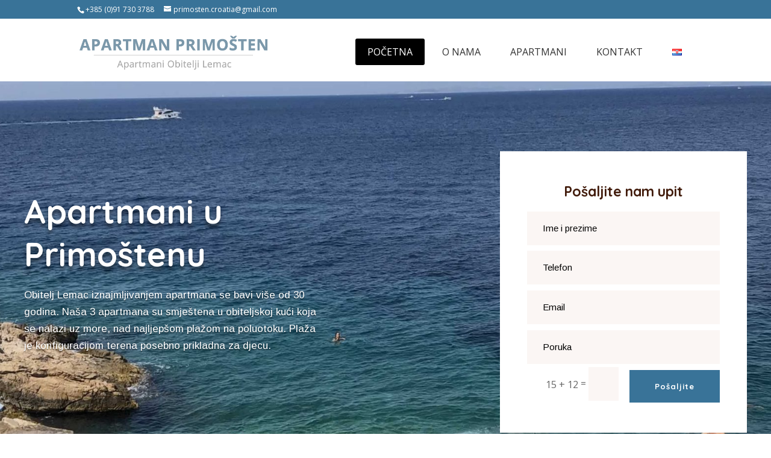

--- FILE ---
content_type: text/html; charset=UTF-8
request_url: https://apartmanprimosten.com/
body_size: 16424
content:
<!DOCTYPE html>
<!--[if IE 6]>
<html id="ie6" lang="hr">
<![endif]-->
<!--[if IE 7]>
<html id="ie7" lang="hr">
<![endif]-->
<!--[if IE 8]>
<html id="ie8" lang="hr">
<![endif]-->
<!--[if !(IE 6) | !(IE 7) | !(IE 8)  ]><!-->
<html lang="hr">
<!--<![endif]-->
<head>
	<meta charset="UTF-8" />
			
	<meta http-equiv="X-UA-Compatible" content="IE=edge">
	<link rel="pingback" href="https://apartmanprimosten.com/xmlrpc.php" />

		<!--[if lt IE 9]>
	<script src="https://apartmanprimosten.com/wp-content/themes/Divi/js/html5.js" type="text/javascript"></script>
	<![endif]-->
	<script type="text/javascript">
		document.documentElement.className = 'js';
	</script>
                         
                     <!-- END WooCommerce cart icon if WooCoommerce is activated -->
    
 <link href="//maxcdn.bootstrapcdn.com/font-awesome/4.2.0/css/font-awesome.min.css" rel="stylesheet">
	<script>var et_site_url='https://apartmanprimosten.com';var et_post_id='28556';function et_core_page_resource_fallback(a,b){"undefined"===typeof b&&(b=a.sheet.cssRules&&0===a.sheet.cssRules.length);b&&(a.onerror=null,a.onload=null,a.href?a.href=et_site_url+"/?et_core_page_resource="+a.id+et_post_id:a.src&&(a.src=et_site_url+"/?et_core_page_resource="+a.id+et_post_id))}
</script>
	<!-- This site is optimized with the Yoast SEO plugin v14.3 - https://yoast.com/wordpress/plugins/seo/ -->
	<title>Apartman Primošten, ljetovanje u Primoštenu Hrvatska</title>
	<meta name="robots" content="index, follow" />
	<meta name="googlebot" content="index, follow, max-snippet:-1, max-image-preview:large, max-video-preview:-1" />
	<meta name="bingbot" content="index, follow, max-snippet:-1, max-image-preview:large, max-video-preview:-1" />
	<link rel="canonical" href="https://apartmanprimosten.com/" />
	<meta property="og:locale" content="hr_HR" />
	<meta property="og:locale:alternate" content="en_GB" />
	<meta property="og:type" content="website" />
	<meta property="og:title" content="Apartman Primošten, ljetovanje u Primoštenu Hrvatska" />
	<meta property="og:url" content="https://apartmanprimosten.com/" />
	<meta property="og:site_name" content="Apartman Primošten" />
	<meta property="article:modified_time" content="2020-06-26T10:40:55+00:00" />
	<meta name="twitter:card" content="summary_large_image" />
	<script type="application/ld+json" class="yoast-schema-graph">{"@context":"https://schema.org","@graph":[{"@type":"WebSite","@id":"https://apartmanprimosten.com/#website","url":"https://apartmanprimosten.com/","name":"Apartman Primo\u0161ten","description":"","potentialAction":[{"@type":"SearchAction","target":"https://apartmanprimosten.com/?s={search_term_string}","query-input":"required name=search_term_string"}],"inLanguage":"hr"},{"@type":"WebPage","@id":"https://apartmanprimosten.com/#webpage","url":"https://apartmanprimosten.com/","name":"Apartman Primo\u0161ten, ljetovanje u Primo\u0161tenu Hrvatska","isPartOf":{"@id":"https://apartmanprimosten.com/#website"},"datePublished":"2017-10-08T08:03:17+00:00","dateModified":"2020-06-26T10:40:55+00:00","inLanguage":"hr","potentialAction":[{"@type":"ReadAction","target":["https://apartmanprimosten.com/"]}]}]}</script>
	<!-- / Yoast SEO plugin. -->


<link rel='dns-prefetch' href='//maxcdn.bootstrapcdn.com' />
<link rel='dns-prefetch' href='//fonts.googleapis.com' />
<link rel='dns-prefetch' href='//s.w.org' />
<link rel="alternate" type="application/rss+xml" title="Apartman Primošten &raquo; Kanal" href="https://apartmanprimosten.com/feed/" />
<link rel="alternate" type="application/rss+xml" title="Apartman Primošten &raquo; Kanal komentara" href="https://apartmanprimosten.com/comments/feed/" />
		<script type="text/javascript">
			window._wpemojiSettings = {"baseUrl":"https:\/\/s.w.org\/images\/core\/emoji\/12.0.0-1\/72x72\/","ext":".png","svgUrl":"https:\/\/s.w.org\/images\/core\/emoji\/12.0.0-1\/svg\/","svgExt":".svg","source":{"concatemoji":"https:\/\/apartmanprimosten.com\/wp-includes\/js\/wp-emoji-release.min.js?ver=5.3.20"}};
			!function(e,a,t){var n,r,o,i=a.createElement("canvas"),p=i.getContext&&i.getContext("2d");function s(e,t){var a=String.fromCharCode;p.clearRect(0,0,i.width,i.height),p.fillText(a.apply(this,e),0,0);e=i.toDataURL();return p.clearRect(0,0,i.width,i.height),p.fillText(a.apply(this,t),0,0),e===i.toDataURL()}function c(e){var t=a.createElement("script");t.src=e,t.defer=t.type="text/javascript",a.getElementsByTagName("head")[0].appendChild(t)}for(o=Array("flag","emoji"),t.supports={everything:!0,everythingExceptFlag:!0},r=0;r<o.length;r++)t.supports[o[r]]=function(e){if(!p||!p.fillText)return!1;switch(p.textBaseline="top",p.font="600 32px Arial",e){case"flag":return s([127987,65039,8205,9895,65039],[127987,65039,8203,9895,65039])?!1:!s([55356,56826,55356,56819],[55356,56826,8203,55356,56819])&&!s([55356,57332,56128,56423,56128,56418,56128,56421,56128,56430,56128,56423,56128,56447],[55356,57332,8203,56128,56423,8203,56128,56418,8203,56128,56421,8203,56128,56430,8203,56128,56423,8203,56128,56447]);case"emoji":return!s([55357,56424,55356,57342,8205,55358,56605,8205,55357,56424,55356,57340],[55357,56424,55356,57342,8203,55358,56605,8203,55357,56424,55356,57340])}return!1}(o[r]),t.supports.everything=t.supports.everything&&t.supports[o[r]],"flag"!==o[r]&&(t.supports.everythingExceptFlag=t.supports.everythingExceptFlag&&t.supports[o[r]]);t.supports.everythingExceptFlag=t.supports.everythingExceptFlag&&!t.supports.flag,t.DOMReady=!1,t.readyCallback=function(){t.DOMReady=!0},t.supports.everything||(n=function(){t.readyCallback()},a.addEventListener?(a.addEventListener("DOMContentLoaded",n,!1),e.addEventListener("load",n,!1)):(e.attachEvent("onload",n),a.attachEvent("onreadystatechange",function(){"complete"===a.readyState&&t.readyCallback()})),(n=t.source||{}).concatemoji?c(n.concatemoji):n.wpemoji&&n.twemoji&&(c(n.twemoji),c(n.wpemoji)))}(window,document,window._wpemojiSettings);
		</script>
		<meta content="Webkodeks v.1.0" name="generator"/><style type="text/css">
img.wp-smiley,
img.emoji {
	display: inline !important;
	border: none !important;
	box-shadow: none !important;
	height: 1em !important;
	width: 1em !important;
	margin: 0 .07em !important;
	vertical-align: -0.1em !important;
	background: none !important;
	padding: 0 !important;
}
</style>
			<style type="text/css">
		.archive #nav-above,
					.archive #nav-below,
					.search #nav-above,
					.search #nav-below,
					.blog #nav-below, 
					.blog #nav-above, 
					.navigation.paging-navigation, 
					.navigation.pagination,
					.pagination.paging-pagination, 
					.pagination.pagination, 
					.pagination.loop-pagination, 
					.bicubic-nav-link, 
					#page-nav, 
					.camp-paging, 
					#reposter_nav-pages, 
					.unity-post-pagination, 
					.wordpost_content .nav_post_link { 
						display: none !important; 
					}
					.single-gallery .pagination.gllrpr_pagination {
						display: block !important; 
					}		</style>
	<link rel='stylesheet' id='wp-block-library-css'  href='https://apartmanprimosten.com/wp-includes/css/dist/block-library/style.min.css?ver=5.3.20' type='text/css' media='all' />
<link rel='stylesheet' id='contact-form-7-css'  href='https://apartmanprimosten.com/wp-content/plugins/contact-form-7/includes/css/styles.css?ver=5.1.9' type='text/css' media='all' />
<link rel='stylesheet' id='parent-style-css'  href='https://apartmanprimosten.com/wp-content/themes/Divi/style.dev.css?ver=5.3.20' type='text/css' media='all' />
<link rel='stylesheet' id='child-style-css'  href='https://apartmanprimosten.com/wp-content/themes/Webkodeks/style.css?ver=1.0' type='text/css' media='all' />
<link rel='stylesheet' id='font-awesome-css'  href='//maxcdn.bootstrapcdn.com/font-awesome/4.2.0/css/font-awesome.min.css?ver=5.3.20' type='text/css' media='all' />
<link rel='stylesheet' id='divi-style-css'  href='https://apartmanprimosten.com/wp-content/themes/Webkodeks/style.css?ver=4.4.8' type='text/css' media='all' />
<link rel='stylesheet' id='et-builder-googlefonts-cached-css'  href='https://fonts.googleapis.com/css?family=Open+Sans%3A300%2C300italic%2Cregular%2Citalic%2C600%2C600italic%2C700%2C700italic%2C800%2C800italic%7CQuicksand%3A300%2Cregular%2C500%2C600%2C700%7CArimo%3Aregular%2Citalic%2C700%2C700italic%7CMontserrat%3A100%2C100italic%2C200%2C200italic%2C300%2C300italic%2Cregular%2Citalic%2C500%2C500italic%2C600%2C600italic%2C700%2C700italic%2C800%2C800italic%2C900%2C900italic&#038;ver=5.3.20#038;subset=latin-ext,greek,greek-ext,vietnamese,cyrillic,latin,cyrillic-ext,hebrew' type='text/css' media='all' />
<link rel='stylesheet' id='et-shortcodes-responsive-css-css'  href='https://apartmanprimosten.com/wp-content/themes/Divi/epanel/shortcodes/css/shortcodes_responsive.css?ver=4.4.8' type='text/css' media='all' />
<link rel='stylesheet' id='magnific-popup-css'  href='https://apartmanprimosten.com/wp-content/themes/Divi/includes/builder/styles/magnific_popup.css?ver=4.4.8' type='text/css' media='all' />
<link rel='stylesheet' id='dashicons-css'  href='https://apartmanprimosten.com/wp-includes/css/dashicons.min.css?ver=5.3.20' type='text/css' media='all' />
<link rel='stylesheet' id='wp-paginate-css'  href='https://apartmanprimosten.com/wp-content/plugins/wp-paginate/css/wp-paginate.css?ver=2.0.8' type='text/css' media='screen' />
<script type='text/javascript' src='https://apartmanprimosten.com/wp-includes/js/jquery/jquery.js?ver=1.12.4-wp'></script>
<script type='text/javascript' src='https://apartmanprimosten.com/wp-includes/js/jquery/jquery-migrate.min.js?ver=1.4.1'></script>
<script type='text/javascript' src='https://apartmanprimosten.com/wp-content/themes/Divi/core/admin/js/es6-promise.auto.min.js?ver=5.3.20'></script>
<script type='text/javascript'>
/* <![CDATA[ */
var et_core_api_spam_recaptcha = {"site_key":"","page_action":{"action":"apartmanprimosten_com"}};
/* ]]> */
</script>
<script type='text/javascript' src='https://apartmanprimosten.com/wp-content/themes/Divi/core/admin/js/recaptcha.js?ver=5.3.20'></script>
<script type='text/javascript' src='https://apartmanprimosten.com/wp-content/plugins/responsive-menu-pro/public/js/noscroll.js'></script>
<link rel='https://api.w.org/' href='https://apartmanprimosten.com/wp-json/' />
<link rel="EditURI" type="application/rsd+xml" title="RSD" href="https://apartmanprimosten.com/xmlrpc.php?rsd" />
<link rel="wlwmanifest" type="application/wlwmanifest+xml" href="https://apartmanprimosten.com/wp-includes/wlwmanifest.xml" /> 
<meta name="generator" content="WordPress 5.3.20" />
<link rel='shortlink' href='https://apartmanprimosten.com/' />
<link rel="alternate" type="application/json+oembed" href="https://apartmanprimosten.com/wp-json/oembed/1.0/embed?url=https%3A%2F%2Fapartmanprimosten.com%2F" />
<link rel="alternate" type="text/xml+oembed" href="https://apartmanprimosten.com/wp-json/oembed/1.0/embed?url=https%3A%2F%2Fapartmanprimosten.com%2F&#038;format=xml" />
<link rel="alternate" href="https://apartmanprimosten.com/" hreflang="hr" />
<link rel="alternate" href="https://apartmanprimosten.com/en/" hreflang="en" />
<meta name="viewport" content="width=device-width, initial-scale=1.0, maximum-scale=1.0, user-scalable=0" /><style>button#responsive-menu-pro-button,
#responsive-menu-pro-container {
    display: none;
    -webkit-text-size-adjust: 100%;
}

#responsive-menu-pro-container {
    z-index: 99998;
}

@media screen and (max-width: 981px) {

    #responsive-menu-pro-container {
        display: block;
        position: fixed;
        top: 0;
        bottom: 0;
                padding-bottom: 5px;
        margin-bottom: -5px;
        outline: 1px solid transparent;
        overflow-y: auto;
        overflow-x: hidden;
    }

    #responsive-menu-pro-container .responsive-menu-pro-search-box {
        width: 100%;
        padding: 0 2%;
        border-radius: 2px;
        height: 50px;
        -webkit-appearance: none;
    }

    #responsive-menu-pro-container.push-left,
    #responsive-menu-pro-container.slide-left {
        transform: translateX(-100%);
        -ms-transform: translateX(-100%);
        -webkit-transform: translateX(-100%);
        -moz-transform: translateX(-100%);
    }

    .responsive-menu-pro-open #responsive-menu-pro-container.push-left,
    .responsive-menu-pro-open #responsive-menu-pro-container.slide-left {
        transform: translateX(0);
        -ms-transform: translateX(0);
        -webkit-transform: translateX(0);
        -moz-transform: translateX(0);
    }

    #responsive-menu-pro-container.push-top,
    #responsive-menu-pro-container.slide-top {
        transform: translateY(-100%);
        -ms-transform: translateY(-100%);
        -webkit-transform: translateY(-100%);
        -moz-transform: translateY(-100%);
    }

    .responsive-menu-pro-open #responsive-menu-pro-container.push-top,
    .responsive-menu-pro-open #responsive-menu-pro-container.slide-top {
        transform: translateY(0);
        -ms-transform: translateY(0);
        -webkit-transform: translateY(0);
        -moz-transform: translateY(0);
    }

    #responsive-menu-pro-container.push-right,
    #responsive-menu-pro-container.slide-right {
        transform: translateX(100%);
        -ms-transform: translateX(100%);
        -webkit-transform: translateX(100%);
        -moz-transform: translateX(100%);
    }

    .responsive-menu-pro-open #responsive-menu-pro-container.push-right,
    .responsive-menu-pro-open #responsive-menu-pro-container.slide-right {
        transform: translateX(0);
        -ms-transform: translateX(0);
        -webkit-transform: translateX(0);
        -moz-transform: translateX(0);
    }

    #responsive-menu-pro-container.push-bottom,
    #responsive-menu-pro-container.slide-bottom {
        transform: translateY(100%);
        -ms-transform: translateY(100%);
        -webkit-transform: translateY(100%);
        -moz-transform: translateY(100%);
    }

    .responsive-menu-pro-open #responsive-menu-pro-container.push-bottom,
    .responsive-menu-pro-open #responsive-menu-pro-container.slide-bottom {
        transform: translateY(0);
        -ms-transform: translateY(0);
        -webkit-transform: translateY(0);
        -moz-transform: translateY(0);
    }

    #responsive-menu-pro-container,
    #responsive-menu-pro-container:before,
    #responsive-menu-pro-container:after,
    #responsive-menu-pro-container *,
    #responsive-menu-pro-container *:before,
    #responsive-menu-pro-container *:after {
        box-sizing: border-box;
        margin: 0;
        padding: 0;
    }

    #responsive-menu-pro-container #responsive-menu-pro-search-box,
    #responsive-menu-pro-container #responsive-menu-pro-additional-content,
    #responsive-menu-pro-container #responsive-menu-pro-title {
        padding: 25px 5%;
    }

    #responsive-menu-pro-container #responsive-menu-pro,
    #responsive-menu-pro-container #responsive-menu-pro ul {
        width: 100%;
   }

    #responsive-menu-pro-container #responsive-menu-pro ul.responsive-menu-pro-submenu {
        display: none;
    }

    #responsive-menu-pro-container #responsive-menu-pro ul.responsive-menu-pro-submenu.responsive-menu-pro-submenu-open {
     display: block;
    }

            #responsive-menu-pro-container #responsive-menu-pro ul.responsive-menu-pro-submenu-depth-1 a.responsive-menu-pro-item-link {
            padding-left: 10%;
        }

        #responsive-menu-pro-container #responsive-menu-pro ul.responsive-menu-pro-submenu-depth-2 a.responsive-menu-pro-item-link {
            padding-left: 15%;
        }

        #responsive-menu-pro-container #responsive-menu-pro ul.responsive-menu-pro-submenu-depth-3 a.responsive-menu-pro-item-link {
            padding-left: 20%;
        }

        #responsive-menu-pro-container #responsive-menu-pro ul.responsive-menu-pro-submenu-depth-4 a.responsive-menu-pro-item-link {
            padding-left: 25%;
        }

        #responsive-menu-pro-container #responsive-menu-pro ul.responsive-menu-pro-submenu-depth-5 a.responsive-menu-pro-item-link {
            padding-left: 30%;
        }
    
    #responsive-menu-pro-container li.responsive-menu-pro-item {
        width: 100%;
        list-style: none;
    }

    #responsive-menu-pro-container li.responsive-menu-pro-item a {
        width: 100%;
        display: block;
        text-decoration: none;
        position: relative;
    }

    #responsive-menu-pro-container #responsive-menu-pro li.responsive-menu-pro-item a {
                    padding: 0   5%;
            }

    #responsive-menu-pro-container .responsive-menu-pro-submenu li.responsive-menu-pro-item a {
                    padding: 0   5%;
            }


    #responsive-menu-pro-container li.responsive-menu-pro-item a .glyphicon,
    #responsive-menu-pro-container li.responsive-menu-pro-item a .fab,
    #responsive-menu-pro-container li.responsive-menu-pro-item a .fas {
        margin-right: 15px;
    }

    #responsive-menu-pro-container li.responsive-menu-pro-item a .responsive-menu-pro-subarrow {
        position: absolute;
        top: 0;
        bottom: 0;
        text-align: center;
        overflow: hidden;
    }

    #responsive-menu-pro-container li.responsive-menu-pro-item a .responsive-menu-pro-subarrow .glyphicon,
    #responsive-menu-pro-container li.responsive-menu-pro-item a .responsive-menu-pro-subarrow .fab,
    #responsive-menu-pro-container li.responsive-menu-pro-item a .responsive-menu-pro-subarrow .fas {
        margin-right: 0;
    }

    button#responsive-menu-pro-button .responsive-menu-pro-button-icon-inactive {
        display: none;
    }

    button#responsive-menu-pro-button {
        z-index: 99999;
        display: none;
        overflow: hidden;
        outline: none;
    }

    button#responsive-menu-pro-button img {
        max-width: 100%;
    }

    .responsive-menu-pro-label {
        display: inline-block;
        font-weight: 600;
        margin: 0 5px;
        vertical-align: middle;
        pointer-events: none;
    }

    .responsive-menu-pro-accessible {
        display: inline-block;
    }

    .responsive-menu-pro-accessible .responsive-menu-pro-box {
        display: inline-block;
        vertical-align: middle;
    }

    .responsive-menu-pro-label.responsive-menu-pro-label-top,
    .responsive-menu-pro-label.responsive-menu-pro-label-bottom {
        display: block;
        margin: 0 auto;
    }

    button#responsive-menu-pro-button {
        padding: 0 0;
        display: inline-block;
        cursor: pointer;
        transition-property: opacity, filter;
        transition-duration: 0.15s;
        transition-timing-function: linear;
        font: inherit;
        color: inherit;
        text-transform: none;
        background-color: transparent;
        border: 0;
        margin: 0;
    }

    .responsive-menu-pro-box {
        width: 25px;
        height: 19px;
        display: inline-block;
        position: relative;
    }

    .responsive-menu-pro-inner {
        display: block;
        top: 50%;
        margin-top: -1.5px;
    }

    .responsive-menu-pro-inner,
    .responsive-menu-pro-inner::before,
    .responsive-menu-pro-inner::after {
        width: 25px;
        height: 3px;
        background-color: #ffffff;
        border-radius: 4px;
        position: absolute;
        transition-property: transform;
        transition-duration: 0.15s;
        transition-timing-function: ease;
    }

    .responsive-menu-pro-open .responsive-menu-pro-inner,
    .responsive-menu-pro-open .responsive-menu-pro-inner::before,
    .responsive-menu-pro-open .responsive-menu-pro-inner::after {
        background-color: #ffffff;
    }

    button#responsive-menu-pro-button:hover .responsive-menu-pro-inner,
    button#responsive-menu-pro-button:hover .responsive-menu-pro-inner::before,
    button#responsive-menu-pro-button:hover .responsive-menu-pro-inner::after,
    button#responsive-menu-pro-button:hover .responsive-menu-pro-open .responsive-menu-pro-inner,
    button#responsive-menu-pro-button:hover .responsive-menu-pro-open .responsive-menu-pro-inner::before,
    button#responsive-menu-pro-button:hover .responsive-menu-pro-open .responsive-menu-pro-inner::after,
    button#responsive-menu-pro-button:focus .responsive-menu-pro-inner,
    button#responsive-menu-pro-button:focus .responsive-menu-pro-inner::before,
    button#responsive-menu-pro-button:focus .responsive-menu-pro-inner::after,
    button#responsive-menu-pro-button:focus .responsive-menu-pro-open .responsive-menu-pro-inner,
    button#responsive-menu-pro-button:focus .responsive-menu-pro-open .responsive-menu-pro-inner::before,
    button#responsive-menu-pro-button:focus .responsive-menu-pro-open .responsive-menu-pro-inner::after {
        background-color: #ffffff;
    }

    .responsive-menu-pro-inner::before,
    .responsive-menu-pro-inner::after {
        content: "";
        display: block;
    }

    .responsive-menu-pro-inner::before {
        top: -8px;
    }

    .responsive-menu-pro-inner::after {
        bottom: -8px;
    }

            .responsive-menu-pro-boring .responsive-menu-pro-inner,
.responsive-menu-pro-boring .responsive-menu-pro-inner::before,
.responsive-menu-pro-boring .responsive-menu-pro-inner::after {
    transition-property: none;
}

.responsive-menu-pro-boring.is-active .responsive-menu-pro-inner {
    transform: rotate(45deg);
}

.responsive-menu-pro-boring.is-active .responsive-menu-pro-inner::before {
    top: 0;
    opacity: 0;
}

.responsive-menu-pro-boring.is-active .responsive-menu-pro-inner::after {
    bottom: 0;
    transform: rotate(-90deg);
}    
    button#responsive-menu-pro-button {
        width: 50px;
        height: 50px;
        position: fixed;
        top: 50px;
        right: 5%;
        display: inline-block;
        transition: transform   0.5s, background-color   0.5s;
                   background: #000000;
            }

            .responsive-menu-pro-open button#responsive-menu-pro-button:hover,
        .responsive-menu-pro-open button#responsive-menu-pro-button:focus,
        button#responsive-menu-pro-button:hover,
        button#responsive-menu-pro-button:focus {
            background: #000000;
         }
    

            .responsive-menu-pro-open button#responsive-menu-pro-button {
            background: #000000;
         }
    
    button#responsive-menu-pro-button .responsive-menu-pro-box {
        color: #ffffff;
        pointer-events: none;
    }

    .responsive-menu-pro-open button#responsive-menu-pro-button .responsive-menu-pro-box {
        color: #ffffff;
    }

    .responsive-menu-pro-label {
        color: #ffffff;
        font-size: 14px;
        line-height: 13px;
                pointer-events: none;
    }

    .responsive-menu-pro-label .responsive-menu-pro-button-text-open {
        display: none;
    }

    
    
    .responsive-menu-pro-fade-top #responsive-menu-pro-container,
    .responsive-menu-pro-fade-left #responsive-menu-pro-container,
    .responsive-menu-pro-fade-right #responsive-menu-pro-container,
    .responsive-menu-pro-fade-bottom #responsive-menu-pro-container {
        display: none;
    }

    
    
    #responsive-menu-pro-container {
        width: 75%;
        left: 0;
                    background: rgba(0, 0, 0, 1);
                        transition: transform   0.5s;
        text-align: left;
                                    }

    #responsive-menu-pro-container #responsive-menu-pro-wrapper {
        background: rgba(0, 0, 0, 1);
    }

    #responsive-menu-pro-container #responsive-menu-pro-additional-content {
        color: #ffffff;
    }

    #responsive-menu-pro-container .responsive-menu-pro-search-box {
        background: #ffffff;
        border: 2px solid   #dadada;
        color: #333333;
    }

    #responsive-menu-pro-container .responsive-menu-pro-search-box:-ms-input-placeholder {
        color: #c7c7cd;
    }

    #responsive-menu-pro-container .responsive-menu-pro-search-box::-webkit-input-placeholder {
        color: #c7c7cd;
    }

    #responsive-menu-pro-container .responsive-menu-pro-search-box:-moz-placeholder {
        color: #c7c7cd;
        opacity: 1;
    }

    #responsive-menu-pro-container .responsive-menu-pro-search-box::-moz-placeholder {
        color: #c7c7cd;
        opacity: 1;
    }

    #responsive-menu-pro-container .responsive-menu-pro-item-link,
    #responsive-menu-pro-container #responsive-menu-pro-title,
    #responsive-menu-pro-container .responsive-menu-pro-subarrow {
        transition: background-color   0.5s,
                    border-color   0.5s,
                    color   0.5s;
    }

    #responsive-menu-pro-container #responsive-menu-pro-title {
        background-color: #212121;
        color: #ffffff;
        font-size: 13px;
        text-align: left;
    }

    #responsive-menu-pro-container #responsive-menu-pro-title a {
        color: #ffffff;
        font-size: 13px;
        text-decoration: none;
    }

    #responsive-menu-pro-container #responsive-menu-pro-title a:hover {
        color: #ffffff;
    }

    #responsive-menu-pro-container #responsive-menu-pro-title:hover {
        background-color: #212121;
        color: #ffffff;
    }

    #responsive-menu-pro-container #responsive-menu-pro-title:hover a {
        color: #ffffff;
    }

    #responsive-menu-pro-container #responsive-menu-pro-title #responsive-menu-pro-title-image {
        display: inline-block;
        vertical-align: middle;
        max-width: 100%;
        margin-bottom: 15px;
    }

    #responsive-menu-pro-container #responsive-menu-pro-title #responsive-menu-pro-title-image img {
                        max-width: 100%;
    }

    #responsive-menu-pro-container #responsive-menu-pro > li.responsive-menu-pro-item:first-child > a {
        border-top: 1px solid rgba(0, 0, 0, 1);
    }

    #responsive-menu-pro-container #responsive-menu-pro li.responsive-menu-pro-item .responsive-menu-pro-item-link {
        font-size: 16px;
    }

    #responsive-menu-pro-container #responsive-menu-pro li.responsive-menu-pro-item a {
        line-height: 40px;
        border-bottom: 1px solid rgba(0, 0, 0, 1);
        color: #ffffff;
        background-color: rgba(0, 0, 0, 1);
                    height: 40px;
            }

    #responsive-menu-pro-container #responsive-menu-pro li.responsive-menu-pro-item a:hover,
    #responsive-menu-pro-container #responsive-menu-pro li.responsive-menu-pro-item a:focus {
        color: #ffffff;
        background-color: #3f3f3f;
        border-color: rgba(0, 0, 0, 1);
    }

    #responsive-menu-pro-container #responsive-menu-pro li.responsive-menu-pro-item a:hover .responsive-menu-pro-subarrow,
    #responsive-menu-pro-container #responsive-menu-pro li.responsive-menu-pro-item a:focus .responsive-menu-pro-subarrow  {
        color: #ffffff;
        border-color: #3f3f3f;
        background-color: #3f3f3f;
    }

    #responsive-menu-pro-container #responsive-menu-pro li.responsive-menu-pro-item a:hover .responsive-menu-pro-subarrow.responsive-menu-pro-subarrow-active,
    #responsive-menu-pro-container #responsive-menu-pro li.responsive-menu-pro-item a:focus .responsive-menu-pro-subarrow.responsive-menu-pro-subarrow-active {
        color: #ffffff;
        border-color: #3f3f3f;
        background-color: #3f3f3f;
    }

    #responsive-menu-pro-container #responsive-menu-pro li.responsive-menu-pro-item a .responsive-menu-pro-subarrow {
        right: 0;
        height: 39px;
        line-height: 39px;
        width: 40px;
        color: #ffffff;
                        border-left: 1px solid #212121;

                background-color: rgba(0, 0, 0, 1);
    }

    #responsive-menu-pro-container #responsive-menu-pro li.responsive-menu-pro-item a .responsive-menu-pro-subarrow.responsive-menu-pro-subarrow-active {
        color: #ffffff;
        border-color: #212121;
        background-color: #212121;
    }

    #responsive-menu-pro-container #responsive-menu-pro li.responsive-menu-pro-item a .responsive-menu-pro-subarrow.responsive-menu-pro-subarrow-active:hover,
    #responsive-menu-pro-container #responsive-menu-pro li.responsive-menu-pro-item a .responsive-menu-pro-subarrow.responsive-menu-pro-subarrow-active:focus  {
        color: #ffffff;
        border-color: #3f3f3f;
        background-color: #3f3f3f;
    }

    #responsive-menu-pro-container #responsive-menu-pro li.responsive-menu-pro-item a .responsive-menu-pro-subarrow:hover,
    #responsive-menu-pro-container #responsive-menu-pro li.responsive-menu-pro-item a .responsive-menu-pro-subarrow:focus {
        color: #ffffff;
        border-color: #3f3f3f;
        background-color: #3f3f3f;
    }

    #responsive-menu-pro-container #responsive-menu-pro li.responsive-menu-pro-item.responsive-menu-pro-current-item > .responsive-menu-pro-item-link {
        background-color: #212121;
        color: #ffffff;
        border-color: #212121;
    }

    #responsive-menu-pro-container #responsive-menu-pro li.responsive-menu-pro-item.responsive-menu-pro-current-item > .responsive-menu-pro-item-link:hover {
        background-color: #3f3f3f;
        color: #ffffff;
        border-color: #3f3f3f;
    }

            #responsive-menu-pro-container #responsive-menu-pro ul.responsive-menu-pro-submenu li.responsive-menu-pro-item .responsive-menu-pro-item-link {
                        font-size: 16px;
            text-align: left;
        }

        #responsive-menu-pro-container #responsive-menu-pro ul.responsive-menu-pro-submenu li.responsive-menu-pro-item a {
                            height: 40px;
                        line-height: 40px;
            border-bottom: 1px solid #212121;
            color: #ffffff;
            background-color: #212121;
        }

        #responsive-menu-pro-container #responsive-menu-pro ul.responsive-menu-pro-submenu li.responsive-menu-pro-item a:hover,
        #responsive-menu-pro-container #responsive-menu-pro ul.responsive-menu-pro-submenu li.responsive-menu-pro-item a:focus {
            color: #ffffff;
            background-color: #3f3f3f;
            border-color: #212121;
        }

        #responsive-menu-pro-container #responsive-menu-pro ul.responsive-menu-pro-submenu li.responsive-menu-pro-item a:hover .responsive-menu-pro-subarrow {
            color: #ffffff;
            border-color: #3f3f3f;
            background-color: #3f3f3f;
        }

        #responsive-menu-pro-container #responsive-menu-pro ul.responsive-menu-pro-submenu li.responsive-menu-pro-item a:hover .responsive-menu-pro-subarrow.responsive-menu-pro-subarrow-active {
            color: #ffffff;
            border-color: #3f3f3f;
            background-color: #3f3f3f;
        }

        #responsive-menu-pro-container #responsive-menu-pro ul.responsive-menu-pro-submenu li.responsive-menu-pro-item a .responsive-menu-pro-subarrow {

                                        left:unset;
                right:0;
                       
            height: 39px;
            line-height: 39px;
            width: 40px;
            color: #ffffff;

                                        border-left: 1px solid #212121;
                border-right:unset;
            
            
            background-color: #212121;
        }

        #responsive-menu-pro-container #responsive-menu-pro ul.responsive-menu-pro-submenu li.responsive-menu-pro-item a .responsive-menu-pro-subarrow.responsive-menu-pro-subarrow-active {
            color: #ffffff;
            border-color: #212121;
            background-color: #212121;
        }

        #responsive-menu-pro-container #responsive-menu-pro ul.responsive-menu-pro-submenu li.responsive-menu-pro-item a .responsive-menu-pro-subarrow.responsive-menu-pro-subarrow-active:hover {
            color: #ffffff;
            border-color: #3f3f3f;
            background-color: #3f3f3f;
        }

        #responsive-menu-pro-container #responsive-menu-pro ul.responsive-menu-pro-submenu li.responsive-menu-pro-item a .responsive-menu-pro-subarrow:hover {
            color: #ffffff;
            border-color: #3f3f3f;
            background-color: #3f3f3f;
        }

        #responsive-menu-pro-container #responsive-menu-pro ul.responsive-menu-pro-submenu li.responsive-menu-pro-item.responsive-menu-pro-current-item > .responsive-menu-pro-item-link {
            background-color: #212121;
            color: #ffffff;
            border-color: #212121;
        }

        #responsive-menu-pro-container #responsive-menu-pro ul.responsive-menu-pro-submenu li.responsive-menu-pro-item.responsive-menu-pro-current-item > .responsive-menu-pro-item-link:hover {
            background-color: #3f3f3f;
            color: #ffffff;
            border-color: #3f3f3f;
        }
    
    
    
}



</style><script>jQuery(document).ready(function($) {

    var ResponsiveMenuPro = {
        trigger: '#responsive-menu-pro-button',
        animationSpeed: 500,
        breakpoint: 981,
                        isOpen: false,
        activeClass: 'is-active',
        container: '#responsive-menu-pro-container',
        openClass: 'responsive-menu-pro-open',
        activeArrow: '▲',
        inactiveArrow: '▼',
        wrapper: '#responsive-menu-pro-wrapper',
        linkElement: '.responsive-menu-pro-item-link',
        subMenuTransitionTime: 200,
        originalHeight: '',
        openMenu: function() {
            $(this.trigger).addClass(this.activeClass);
            $('html').addClass(this.openClass);
            $('.responsive-menu-pro-button-icon-active').hide();
            $('.responsive-menu-pro-button-icon-inactive').show();

            
            
                            this.setWrapperTranslate();
            
            
            
            
            this.isOpen = true;
        },
        closeMenu: function() {
            $(this.trigger).removeClass(this.activeClass);
            $('html').removeClass(this.openClass);
            $('.responsive-menu-pro-button-icon-inactive').hide();
            $('.responsive-menu-pro-button-icon-active').show();

            
                            this.clearWrapperTranslate();
            
            $("#responsive-menu-pro > li").removeAttr('style');

            
            this.isOpen = false;
        },
                triggerMenu: function() {
            this.isOpen ? this.closeMenu() : this.openMenu();
        },

        
        triggerSubArrow: function(subarrow) {
            var sub_menu = $(subarrow).parent().siblings('.responsive-menu-pro-submenu');
            var self = this;

            
                
                    
                
                if(sub_menu.hasClass('responsive-menu-pro-submenu-open')) {
                    sub_menu.slideUp(self.subMenuTransitionTime, 'linear',function() {
                        $(this).css('display', '');
                    }).removeClass('responsive-menu-pro-submenu-open');
                    $(subarrow).html(this.inactiveArrow);
                    $(subarrow).removeClass('responsive-menu-pro-subarrow-active');
                } else {
                    sub_menu.slideDown(self.subMenuTransitionTime, 'linear').addClass('responsive-menu-pro-submenu-open');
                    $(subarrow).html(this.activeArrow);
                    $(subarrow).addClass('responsive-menu-pro-subarrow-active');
                }

            
        },
        menuHeight: function() {
            return $(this.container).height();
        },
        menuWidth: function() {
            return $(this.container).width();
        },
        wrapperHeight: function() {
            return $(this.wrapper).height();
        },
                    setWrapperTranslate: function() {
                switch('left') {
                    case 'left':
                        translate = 'translateX(' + this.menuWidth() + 'px)'; break;
                    case 'right':
                        translate = 'translateX(-' + this.menuWidth() + 'px)'; break;
                    case 'top':
                        translate = 'translateY(' + this.wrapperHeight() + 'px)'; break;
                    case 'bottom':
                        translate = 'translateY(-' + this.menuHeight() + 'px)'; break;
                }

                
                            },
            clearWrapperTranslate: function() {
                var self = this;

                
                            },
        
        
        
        init: function() {

            var self = this;

            
                
            
            
                
                
            
            
                
            
            $(this.trigger).on('click', function(e){
                e.stopPropagation();
                self.triggerMenu();
            });

            $(this.trigger).mouseup(function(){
                $(self.trigger).blur();
            });

            $('.responsive-menu-pro-subarrow').on('click', function(e) {
                e.preventDefault();
                e.stopPropagation();
                self.triggerSubArrow(this);
            });

            $(window).resize(function() {
                if($(window).width() >= self.breakpoint) {
                    if(self.isOpen){
                        self.closeMenu();
                    }
                    $('#responsive-menu-pro, .responsive-menu-pro-submenu').removeAttr('style');
                } else {
                    
                                            if($('.responsive-menu-pro-open').length > 0){
                            self.setWrapperTranslate();
                        }
                                    }
            });

            
            
            
           
            
            
             /* Desktop menu : hide on scroll down / show on scroll Up */
            
                        if (jQuery('#responsive-menu-pro-button').css('display') != 'none') {

                $('#responsive-menu-pro-button,#responsive-menu-pro a.responsive-menu-pro-item-link,#responsive-menu-pro-wrapper input').focus( function() {
                    $(this).addClass('is-active');
                    $('html').addClass('responsive-menu-pro-open');
                    $('#responsive-menu-pro li').css({"opacity": "1", "margin-left": "0"});
                });

                $('a,input,button').focusout( function( event ) {
                    if ( ! $(this).parents('#responsive-menu-pro-container').length ) {
                        $('html').removeClass('responsive-menu-pro-open');
                        $('#responsive-menu-pro-button').removeClass('is-active');
                    }
                });
            } else {
                                             }

                        $('#responsive-menu-pro a.responsive-menu-pro-item-link').keydown(function(event) {
                if ( [13,27,32,35,36,37,38,39,40].indexOf( event.keyCode) == -1) {
                    return;
                }
                var link = $(this);
                switch(event.keyCode) {
                    case 13:
                                                link.click();
                        break;
                    case 27:
                                                var dropdown = link.parent('li').parents('.responsive-menu-pro-submenu');
                        if ( dropdown.length > 0 ) {
                            dropdown.hide();
                            dropdown.prev().focus();
                        }
                        break;
                    case 32:
                                                var dropdown = link.parent('li').find('.responsive-menu-pro-submenu');
                        if ( dropdown.length > 0 ) {
                            dropdown.show();
                            dropdown.find('a, input, button, textarea').filter(':visible').first().focus();
                        }
                        break;
                    case 35:
                                                var dropdown = link.parent('li').find('.responsive-menu-pro-submenu');
                        if ( dropdown.length > 0 ) {
                            dropdown.hide();
                        }
                        $(this).parents('#responsive-menu-pro').find('a.responsive-menu-pro-item-link').filter(':visible').last().focus();
                        break;
                    case 36:
                                                var dropdown = link.parent('li').find('.responsive-menu-pro-submenu');
                        if( dropdown.length > 0 ) {
                            dropdown.hide();
                        }

                        $(this).parents('#responsive-menu-pro').find('a.responsive-menu-pro-item-link').filter(':visible').first().focus();
                        break;
                    case 37:
                        event.preventDefault();
                        event.stopPropagation();

                                                if ( link.parent('li').prevAll('li').filter(':visible').first().length == 0) {
                            link.parent('li').nextAll('li').filter(':visible').last().find('a').first().focus();
                        } else {
                            link.parent('li').prevAll('li').filter(':visible').first().find('a').first().focus();
                        }

                                                if ( link.parent('li').children('.responsive-menu-pro-submenu').length ) {
                            link.parent('li').children('.responsive-menu-pro-submenu').hide();
                        }
                        break;
                    case 38:
                                                var dropdown = link.parent('li').find('.responsive-menu-pro-submenu');
                        if( dropdown.length > 0 ) {
                            event.preventDefault();
                            event.stopPropagation();
                            dropdown.find('a, input, button, textarea').filter(':visible').first().focus();
                        } else {
                            if ( link.parent('li').prevAll('li').filter(':visible').first().length == 0) {
                                link.parent('li').nextAll('li').filter(':visible').last().find('a').first().focus();
                            } else {
                                link.parent('li').prevAll('li').filter(':visible').first().find('a').first().focus();
                            }
                        }
                        break;
                    case 39:
                        event.preventDefault();
                        event.stopPropagation();
                                                if( link.parent('li').nextAll('li').filter(':visible').first().length == 0) {
                            link.parent('li').prevAll('li').filter(':visible').last().find('a').first().focus();
                        } else {
                            link.parent('li').nextAll('li').filter(':visible').first().find('a').first().focus();
                        }

                                                if ( link.parent('li').children('.responsive-menu-pro-submenu').length ) {
                            link.parent('li').children('.responsive-menu-pro-submenu').hide();
                        }
                        break;
                    case 40:
                                                var dropdown = link.parent('li').find('.responsive-menu-pro-submenu');
                        if ( dropdown.length > 0 ) {
                            event.preventDefault();
                            event.stopPropagation();
                            dropdown.find('a, input, button, textarea').filter(':visible').first().focus();
                        } else {
                            if( link.parent('li').nextAll('li').filter(':visible').first().length == 0) {
                                link.parent('li').prevAll('li').filter(':visible').last().find('a').first().focus();
                            } else {
                                link.parent('li').nextAll('li').filter(':visible').first().find('a').first().focus();
                            }
                        }
                        break;
                    }
            });

        }
    };
    ResponsiveMenuPro.init();
});
</script><link rel="stylesheet" id="et-core-unified-28556-cached-inline-styles" href="https://apartmanprimosten.com/wp-content/et-cache/28556/et-core-unified-28556-17677252974003.min.css" onerror="et_core_page_resource_fallback(this, true)" onload="et_core_page_resource_fallback(this)" /></head>
<body class="home page-template-default page page-id-28556 et_pb_button_helper_class et_non_fixed_nav et_show_nav et_secondary_nav_enabled et_primary_nav_dropdown_animation_fade et_secondary_nav_dropdown_animation_fade et_header_style_left et_pb_footer_columns1 et_cover_background et_pb_gutter osx et_pb_gutters3 et_pb_pagebuilder_layout et_no_sidebar et_divi_theme et-db responsive-menu-pro-slide-left">

	<div id="page-container">

			<div id="top-header">
			<div class="container clearfix">

			
				<div id="et-info">
									<span id="et-info-phone">+385 (0)91 730 3788</span>
				
									<a href="mailto:primosten.croatia@gmail.com"><span id="et-info-email">primosten.croatia@gmail.com</span></a>
				
								</div> <!-- #et-info -->
                                
				  


			
				<div id="et-secondary-menu">
								</div> <!-- #et-secondary-menu -->

			</div> <!-- .container -->
		</div> <!-- #top-header -->
	
	
		<header id="main-header" data-height-onload="66">
			<div class="container clearfix et_menu_container">
							<div class="logo_container">
					<span class="logo_helper"></span>
					<a href="https://apartmanprimosten.com/">
						<img src="https://apartmanprimosten.com/wp-content/uploads/2020/06/logo.png" alt="Apartman Primošten" id="logo" data-height-percentage="54" />
					</a>
				</div>
				<div id="et-top-navigation" data-height="66" data-fixed-height="40">
											<nav id="top-menu-nav">
						<ul id="top-menu" class="nav"><li id="menu-item-29297" class="menu-item menu-item-type-post_type menu-item-object-page menu-item-home current-menu-item page_item page-item-28556 current_page_item menu-item-29297"><a href="https://apartmanprimosten.com/" aria-current="page">Početna</a></li>
<li id="menu-item-28786" class="menu-item menu-item-type-post_type menu-item-object-page menu-item-28786"><a href="https://apartmanprimosten.com/apartman-primosten-o-nama/">O nama</a></li>
<li id="menu-item-28814" class="menu-item menu-item-type-custom menu-item-object-custom menu-item-has-children menu-item-28814"><a href="#">Apartmani</a>
<ul class="sub-menu">
	<li id="menu-item-28817" class="menu-item menu-item-type-post_type menu-item-object-page menu-item-28817"><a href="https://apartmanprimosten.com/apartman-1/">Apartman 1</a></li>
	<li id="menu-item-28816" class="menu-item menu-item-type-post_type menu-item-object-page menu-item-28816"><a href="https://apartmanprimosten.com/apartman-2/">Apartman 2</a></li>
	<li id="menu-item-28815" class="menu-item menu-item-type-post_type menu-item-object-page menu-item-28815"><a href="https://apartmanprimosten.com/apartman-3/">Apartman 3</a></li>
</ul>
</li>
<li id="menu-item-28823" class="menu-item menu-item-type-post_type menu-item-object-page menu-item-28823"><a href="https://apartmanprimosten.com/apartman-primosten-kontakt/">Kontakt</a></li>
<li id="menu-item-28857" class="pll-parent-menu-item menu-item menu-item-type-custom menu-item-object-custom current-menu-parent menu-item-has-children menu-item-28857"><a href="#pll_switcher"><img src="[data-uri]" title="Hrvatski" alt="Hrvatski" width="16" height="11" /></a>
<ul class="sub-menu">
	<li class="lang-item lang-item-27 lang-item-hr current-lang lang-item-first menu-item menu-item-type-custom menu-item-object-custom current_page_item menu-item-home menu-item-28857-hr"><a href="https://apartmanprimosten.com/" hreflang="hr" lang="hr"><img src="[data-uri]" title="Hrvatski" alt="Hrvatski" width="16" height="11" /></a></li>
	<li class="lang-item lang-item-31 lang-item-en menu-item menu-item-type-custom menu-item-object-custom menu-item-28857-en"><a href="https://apartmanprimosten.com/en/" hreflang="en-GB" lang="en-GB"><img src="[data-uri]" title="English" alt="English" width="16" height="11" /></a></li>
</ul>
</li>
</ul>						</nav>
					
					
					
					
					<div id="et_mobile_nav_menu">
				<div class="mobile_nav closed">
					<span class="select_page">Select Page</span>
					<span class="mobile_menu_bar mobile_menu_bar_toggle"></span>
				</div>
			</div>                    
				</div> <!-- #et-top-navigation -->
                
                 <!-- WooCommerce cart icon if WooCoommerce is activated -->  
				                      
                     <!-- END WooCommerce cart icon if WooCoommerce is activated -->
                    
			</div> <!-- .container -->
			<div class="et_search_outer">
				<div class="container et_search_form_container">
					<form role="search" method="get" class="et-search-form" action="https://apartmanprimosten.com/">
					<input type="search" class="et-search-field" placeholder="Pretraži &hellip;" value="" name="s" title="Search for:" />					</form>
					<span class="et_close_search_field"></span>
				</div>
			</div>
            
		</header> <!-- #main-header -->

		<div id="et-main-area">
<div id="main-content">


			
				<article id="post-28556" class="post-28556 page type-page status-publish hentry">

				
					<div class="entry-content">
					<div id="et-boc" class="et-boc">
			
		<div class="et-l et-l--post">
			<div class="et_builder_inner_content et_pb_gutters3">
		<div class="et_pb_section et_pb_section_0 et_pb_with_background et_section_regular" >
				
				
				
				
					<div class="et_pb_row et_pb_row_0 et_pb_equal_columns et_pb_gutters2">
				<div class="et_pb_column et_pb_column_1_2 et_pb_column_0  et_pb_css_mix_blend_mode_passthrough">
				
				
				<div class="et_pb_module et_pb_text et_pb_text_0 et_animated  et_pb_text_align_left et_pb_bg_layout_light">
				
				
				<div class="et_pb_text_inner"><h1>Apartmani u Primoštenu</h1></div>
			</div> <!-- .et_pb_text --><div class="et_pb_module et_pb_text et_pb_text_1 et_animated  et_pb_text_align_left et_pb_bg_layout_light">
				
				
				<div class="et_pb_text_inner">Obitelj Lemac iznajmljivanjem apartmana se bavi više od 30 godina. Naša 3 apartmana su smještena u obiteljskoj kući koja se nalazi uz more, nad najljepšom plažom na poluotoku. Plaža je konfiguracijom terena posebno prikladna za djecu.</div>
			</div> <!-- .et_pb_text -->
			</div> <!-- .et_pb_column --><div class="et_pb_column et_pb_column_1_2 et_pb_column_1  et_pb_css_mix_blend_mode_passthrough et-last-child">
				
				
				
			<div id="et_pb_contact_form_0" class="et_pb_module et_pb_contact_form_0 et_animated et_hover_enabled et_pb_contact_form_container clearfix" data-form_unique_num="0">
				
				
				<h1 class="et_pb_contact_main_title">Pošaljite nam upit</h1>
				<div class="et-pb-contact-message"></div>
				
				<div class="et_pb_contact">
					<form class="et_pb_contact_form clearfix" method="post" action="https://apartmanprimosten.com/">
						<p class="et_pb_contact_field et_pb_contact_field_0 et_pb_contact_field_last" data-id="name" data-type="input">
				
				
				<label for="et_pb_contact_name_0" class="et_pb_contact_form_label">Ime i prezime</label>
				<input type="text" id="et_pb_contact_name_0" class="input" value="" name="et_pb_contact_name_0" data-required_mark="required" data-field_type="input" data-original_id="name" placeholder="Ime i prezime">
			</p><p class="et_pb_contact_field et_pb_contact_field_1 et_pb_contact_field_last" data-id="phone" data-type="input">
				
				
				<label for="et_pb_contact_phone_0" class="et_pb_contact_form_label">Telefon</label>
				<input type="text" id="et_pb_contact_phone_0" class="input" value="" name="et_pb_contact_phone_0" data-required_mark="required" data-field_type="input" data-original_id="phone" placeholder="Telefon">
			</p><p class="et_pb_contact_field et_pb_contact_field_2 et_pb_contact_field_last" data-id="email" data-type="email">
				
				
				<label for="et_pb_contact_email_0" class="et_pb_contact_form_label">Email</label>
				<input type="text" id="et_pb_contact_email_0" class="input" value="" name="et_pb_contact_email_0" data-required_mark="required" data-field_type="email" data-original_id="email" placeholder="Email">
			</p><p class="et_pb_contact_field et_pb_contact_field_3 et_pb_contact_field_last" data-id="message" data-type="input">
				
				
				<label for="et_pb_contact_message_0" class="et_pb_contact_form_label">Poruka</label>
				<input type="text" id="et_pb_contact_message_0" class="input" value="" name="et_pb_contact_message_0" data-required_mark="required" data-field_type="input" data-original_id="message" placeholder="Poruka">
			</p>
						<input type="hidden" value="et_contact_proccess" name="et_pb_contactform_submit_0"/>
						<div class="et_contact_bottom_container">
							
			<div class="et_pb_contact_right">
				<p class="clearfix">
					<span class="et_pb_contact_captcha_question">15 + 12</span> = <input type="text" size="2" class="input et_pb_contact_captcha" data-first_digit="15" data-second_digit="12" value="" name="et_pb_contact_captcha_0" data-required_mark="required" autocomplete="disabled">
				</p>
			</div> <!-- .et_pb_contact_right -->
							<button type="submit" name="et_builder_submit_button" class="et_pb_contact_submit et_pb_button et_pb_custom_button_icon" data-icon="&#x24;">Pošaljite</button>
						</div>
						<input type="hidden" id="_wpnonce-et-pb-contact-form-submitted-0" name="_wpnonce-et-pb-contact-form-submitted-0" value="23f2a26850" /><input type="hidden" name="_wp_http_referer" value="/" />
					</form>
				</div> <!-- .et_pb_contact -->
			</div> <!-- .et_pb_contact_form_container -->
			
			</div> <!-- .et_pb_column -->
				
				
			</div> <!-- .et_pb_row -->
				
				
			</div> <!-- .et_pb_section --><div class="et_pb_section et_pb_section_1 et_pb_with_background et_section_regular" >
				
				
				
				
					<div class="et_pb_row et_pb_row_1 et_pb_equal_columns et_pb_gutters2">
				<div class="et_pb_column et_pb_column_1_3 et_pb_column_2  et_pb_css_mix_blend_mode_passthrough">
				
				
				<div class="et_pb_module et_pb_image et_pb_image_0">
				
				
				<span class="et_pb_image_wrap has-box-shadow-overlay"><div class="box-shadow-overlay"></div><img src="https://apartmanprimosten.com/wp-content/uploads/2020/06/apartment1.jpg" alt="" title="apartment1" /></span>
			</div><div class="et_pb_module et_pb_blurb et_pb_blurb_0  et_pb_text_align_left  et_pb_blurb_position_top et_pb_bg_layout_light">
				
				
				<div class="et_pb_blurb_content">
					
					<div class="et_pb_blurb_container">
						<h4 class="et_pb_module_header"><span>APARTMAN 1</span></h4>
						<div class="et_pb_blurb_description"><p>Smješten je u prizemlju kuće.</p></div>
					</div>
				</div> <!-- .et_pb_blurb_content -->
			</div> <!-- .et_pb_blurb --><div class="et_pb_button_module_wrapper et_pb_button_0_wrapper et_pb_button_alignment_center et_pb_module ">
				<a class="et_pb_button et_pb_button_0 et_animated et_hover_enabled et_pb_bg_layout_light" href="https://apartmanprimosten.com/apartman-1/">Opširnije</a>
			</div>
			</div> <!-- .et_pb_column --><div class="et_pb_column et_pb_column_1_3 et_pb_column_3  et_pb_css_mix_blend_mode_passthrough">
				
				
				<div class="et_pb_module et_pb_image et_pb_image_1">
				
				
				<span class="et_pb_image_wrap has-box-shadow-overlay"><div class="box-shadow-overlay"></div><img src="https://apartmanprimosten.com/wp-content/uploads/2020/06/apartment2.jpg" alt="" title="apartment2" /></span>
			</div><div class="et_pb_module et_pb_blurb et_pb_blurb_1  et_pb_text_align_left  et_pb_blurb_position_top et_pb_bg_layout_light">
				
				
				<div class="et_pb_blurb_content">
					
					<div class="et_pb_blurb_container">
						<h4 class="et_pb_module_header"><span>APARTMAN 2</span></h4>
						<div class="et_pb_blurb_description"><p>Nalazi se na 1. katu.</p></div>
					</div>
				</div> <!-- .et_pb_blurb_content -->
			</div> <!-- .et_pb_blurb --><div class="et_pb_button_module_wrapper et_pb_button_1_wrapper et_pb_button_alignment_center et_pb_module ">
				<a class="et_pb_button et_pb_button_1 et_animated et_hover_enabled et_pb_bg_layout_light" href="https://apartmanprimosten.com/apartman-2/">Opširnije</a>
			</div>
			</div> <!-- .et_pb_column --><div class="et_pb_column et_pb_column_1_3 et_pb_column_4  et_pb_css_mix_blend_mode_passthrough et-last-child">
				
				
				<div class="et_pb_module et_pb_image et_pb_image_2">
				
				
				<span class="et_pb_image_wrap has-box-shadow-overlay"><div class="box-shadow-overlay"></div><img src="https://apartmanprimosten.com/wp-content/uploads/2020/06/apartment3.jpg" alt="" title="apartment3" /></span>
			</div><div class="et_pb_module et_pb_blurb et_pb_blurb_2  et_pb_text_align_left  et_pb_blurb_position_top et_pb_bg_layout_light">
				
				
				<div class="et_pb_blurb_content">
					
					<div class="et_pb_blurb_container">
						<h4 class="et_pb_module_header"><span>APARTMAN 3</span></h4>
						<div class="et_pb_blurb_description"><p>Nalazi se u potkrovlju.</p></div>
					</div>
				</div> <!-- .et_pb_blurb_content -->
			</div> <!-- .et_pb_blurb --><div class="et_pb_button_module_wrapper et_pb_button_2_wrapper et_pb_button_alignment_center et_pb_module ">
				<a class="et_pb_button et_pb_button_2 et_animated et_hover_enabled et_pb_bg_layout_light" href="https://apartmanprimosten.com/apartman-3/">Opširnije</a>
			</div>
			</div> <!-- .et_pb_column -->
				
				
			</div> <!-- .et_pb_row --><div class="et_pb_row et_pb_row_2 et_pb_gutters2">
				<div class="et_pb_column et_pb_column_4_4 et_pb_column_5  et_pb_css_mix_blend_mode_passthrough et-last-child">
				
				
				<div class="et_pb_module et_pb_text et_pb_text_2  et_pb_text_align_left et_pb_bg_layout_light">
				
				
				<div class="et_pb_text_inner"><p><strong>Primošten je jedno od najatraktivnijih turističkih odredišta Dalmacije. Nalazi se 27 km južno od Šibenika kojem kao centru Šibensko-Kninske županije gravitira.</strong></p>
<p>Nekada je to bilo otočno mjesto koje je od napada Turaka bilo zaštićeno kulama i zidom, a s kopnom povezano pokretnim mostom. Kada je prestala turska invazija most je zamijenjen nasipom te tako nastaje poluotok koji 1564. godine dobiva ime Primošten.</p>
<p>I danas Primošten ima lako uočljiva obilježja srednjevjekovnog mediteranskog naselja. Na najvišoj točki otoka 1485. g. sagrađena crkva svetog Jurja koja dominira naseljem. Od crkve se pruža veličanstven pogled na primoštenski akvatorij.</p>
<p>Osim po prirodnim ljepotama, Primošten je poznat i po svojim vinogradima ograđenih suhozidima u kojima se uzgaja loza sorte Babić. Kao spomenik ljudskom radu fotografija ovih vinograda nalazi se u predvorju zgrade ujedinjenih naroda u New York-u.</p>
<p>Osim vlastite raznovrsne turističke ponude koju Primošten u blizini su i nacionalni parkovi Krka i Kornati u koje su iz Primoštena organizirani svakodnevni izleti brodovima, a moguće ih je posjetiti i u vlastitom aranžmanu.</p>
<p><strong>Prekrasne plaže i čisto more koje okružuju Primošten čine ga vrijednom turističkom destinacijom koju svakako vrijedi posjetiti.</strong></p></div>
			</div> <!-- .et_pb_text -->
			</div> <!-- .et_pb_column -->
				
				
			</div> <!-- .et_pb_row --><div class="et_pb_row et_pb_row_3 et_animated et_pb_equal_columns et_pb_gutters2">
				<div class="et_pb_column et_pb_column_4_4 et_pb_column_6  et_pb_css_mix_blend_mode_passthrough et-last-child">
				
				
				<div class="et_pb_module et_pb_text et_pb_text_3  et_pb_text_align_left et_pb_bg_layout_light">
				
				
				<div class="et_pb_text_inner"><h1>Galerija</h1></div>
			</div> <!-- .et_pb_text -->
			</div> <!-- .et_pb_column -->
				
				
			</div> <!-- .et_pb_row --><div class="et_pb_row et_pb_row_5 et_pb_equal_columns et_pb_gutters2">
				<div class="et_pb_column et_pb_column_1_3 et_pb_column_7  et_pb_css_mix_blend_mode_passthrough">
				
				
				<div class="et_pb_module et_pb_image et_pb_image_3 et_hover_enabled">
				
				
				<a href="https://apartmanprimosten.com/wp-content/uploads/2020/06/Primošten-dir-1200x800_c.jpg" class="et_pb_lightbox_image" title=""><span class="et_pb_image_wrap has-box-shadow-overlay"><div class="box-shadow-overlay"></div><img src="https://apartmanprimosten.com/wp-content/uploads/2020/06/Primošten-dir-1200x800_c.jpg" alt="" title="Primošten-dir-1200x800_c" /></span></a>
			</div>
			</div> <!-- .et_pb_column --><div class="et_pb_column et_pb_column_1_3 et_pb_column_8  et_pb_css_mix_blend_mode_passthrough">
				
				
				<div class="et_pb_module et_pb_image et_pb_image_4 et_hover_enabled">
				
				
				<a href="https://apartmanprimosten.com/wp-content/uploads/2020/06/IMG_1285-1200x800_c.jpg" class="et_pb_lightbox_image" title=""><span class="et_pb_image_wrap has-box-shadow-overlay"><div class="box-shadow-overlay"></div><img src="https://apartmanprimosten.com/wp-content/uploads/2020/06/IMG_1285-1200x800_c.jpg" alt="" title="IMG_1285-1200x800_c" /></span></a>
			</div>
			</div> <!-- .et_pb_column --><div class="et_pb_column et_pb_column_1_3 et_pb_column_9  et_pb_css_mix_blend_mode_passthrough et-last-child">
				
				
				<div class="et_pb_module et_pb_image et_pb_image_5 et_hover_enabled">
				
				
				<a href="https://apartmanprimosten.com/wp-content/uploads/2020/06/IMG_1214-1200x800_c.jpg" class="et_pb_lightbox_image" title=""><span class="et_pb_image_wrap has-box-shadow-overlay"><div class="box-shadow-overlay"></div><img src="https://apartmanprimosten.com/wp-content/uploads/2020/06/IMG_1214-1200x800_c.jpg" alt="" title="IMG_1214-1200x800_c" /></span></a>
			</div>
			</div> <!-- .et_pb_column -->
				
				
			</div> <!-- .et_pb_row --><div class="et_pb_row et_pb_row_7 et_pb_equal_columns et_pb_gutters2">
				<div class="et_pb_column et_pb_column_1_3 et_pb_column_10  et_pb_css_mix_blend_mode_passthrough">
				
				
				<div class="et_pb_module et_pb_image et_pb_image_6 et_hover_enabled">
				
				
				<a href="https://apartmanprimosten.com/wp-content/uploads/2020/06/IMG_0770.jpg" class="et_pb_lightbox_image" title=""><span class="et_pb_image_wrap has-box-shadow-overlay"><div class="box-shadow-overlay"></div><img src="https://apartmanprimosten.com/wp-content/uploads/2020/06/IMG_0770.jpg" alt="" title="IMG_0770" /></span></a>
			</div>
			</div> <!-- .et_pb_column --><div class="et_pb_column et_pb_column_1_3 et_pb_column_11  et_pb_css_mix_blend_mode_passthrough">
				
				
				<div class="et_pb_module et_pb_image et_pb_image_7 et_hover_enabled">
				
				
				<a href="https://apartmanprimosten.com/wp-content/uploads/2020/06/IMG_1261-1200x800_c.jpg" class="et_pb_lightbox_image" title=""><span class="et_pb_image_wrap has-box-shadow-overlay"><div class="box-shadow-overlay"></div><img src="https://apartmanprimosten.com/wp-content/uploads/2020/06/IMG_1261-1200x800_c.jpg" alt="" title="IMG_1261-1200x800_c" /></span></a>
			</div>
			</div> <!-- .et_pb_column --><div class="et_pb_column et_pb_column_1_3 et_pb_column_12  et_pb_css_mix_blend_mode_passthrough et-last-child">
				
				
				<div class="et_pb_module et_pb_image et_pb_image_8 et_hover_enabled">
				
				
				<a href="https://apartmanprimosten.com/wp-content/uploads/2020/06/potkrovlje-2.jpg" class="et_pb_lightbox_image" title=""><span class="et_pb_image_wrap has-box-shadow-overlay"><div class="box-shadow-overlay"></div><img src="https://apartmanprimosten.com/wp-content/uploads/2020/06/potkrovlje-2.jpg" alt="" title="potkrovlje 2" /></span></a>
			</div>
			</div> <!-- .et_pb_column -->
				
				
			</div> <!-- .et_pb_row --><div class="et_pb_row et_pb_row_9 et_pb_equal_columns et_pb_gutters2">
				<div class="et_pb_column et_pb_column_1_3 et_pb_column_13  et_pb_css_mix_blend_mode_passthrough">
				
				
				<div class="et_pb_module et_pb_image et_pb_image_9 et_hover_enabled">
				
				
				<a href="https://apartmanprimosten.com/wp-content/uploads/2020/06/IMG_0771.jpg" class="et_pb_lightbox_image" title=""><span class="et_pb_image_wrap has-box-shadow-overlay"><div class="box-shadow-overlay"></div><img src="https://apartmanprimosten.com/wp-content/uploads/2020/06/IMG_0771.jpg" alt="" title="IMG_0771" /></span></a>
			</div>
			</div> <!-- .et_pb_column --><div class="et_pb_column et_pb_column_1_3 et_pb_column_14  et_pb_css_mix_blend_mode_passthrough">
				
				
				<div class="et_pb_module et_pb_image et_pb_image_10 et_hover_enabled">
				
				
				<a href="https://apartmanprimosten.com/wp-content/uploads/2020/06/IMG_1223-1200x800_c.jpg" class="et_pb_lightbox_image" title=""><span class="et_pb_image_wrap has-box-shadow-overlay"><div class="box-shadow-overlay"></div><img src="https://apartmanprimosten.com/wp-content/uploads/2020/06/IMG_1223-1200x800_c.jpg" alt="" title="IMG_1223-1200x800_c" /></span></a>
			</div>
			</div> <!-- .et_pb_column --><div class="et_pb_column et_pb_column_1_3 et_pb_column_15  et_pb_css_mix_blend_mode_passthrough et-last-child">
				
				
				<div class="et_pb_module et_pb_image et_pb_image_11 et_hover_enabled">
				
				
				<a href="https://apartmanprimosten.com/wp-content/uploads/2020/06/primosten.jpg" class="et_pb_lightbox_image" title=""><span class="et_pb_image_wrap has-box-shadow-overlay"><div class="box-shadow-overlay"></div><img src="https://apartmanprimosten.com/wp-content/uploads/2020/06/primosten.jpg" alt="" title="primosten" /></span></a>
			</div>
			</div> <!-- .et_pb_column -->
				
				
			</div> <!-- .et_pb_row --><div class="et_pb_row et_pb_row_11 et_pb_equal_columns et_pb_gutters2">
				<div class="et_pb_column et_pb_column_1_3 et_pb_column_16  et_pb_css_mix_blend_mode_passthrough">
				
				
				<div class="et_pb_module et_pb_image et_pb_image_12 et_hover_enabled">
				
				
				<a href="https://apartmanprimosten.com/wp-content/uploads/2020/06/IMG_0753.jpg" class="et_pb_lightbox_image" title=""><span class="et_pb_image_wrap has-box-shadow-overlay"><div class="box-shadow-overlay"></div><img src="https://apartmanprimosten.com/wp-content/uploads/2020/06/IMG_0753.jpg" alt="" title="IMG_0753" /></span></a>
			</div>
			</div> <!-- .et_pb_column --><div class="et_pb_column et_pb_column_1_3 et_pb_column_17  et_pb_css_mix_blend_mode_passthrough">
				
				
				<div class="et_pb_module et_pb_image et_pb_image_13 et_hover_enabled">
				
				
				<a href="https://apartmanprimosten.com/wp-content/uploads/2020/06/IMG_0771-1.jpg" class="et_pb_lightbox_image" title=""><span class="et_pb_image_wrap has-box-shadow-overlay"><div class="box-shadow-overlay"></div><img src="https://apartmanprimosten.com/wp-content/uploads/2020/06/IMG_0771-1.jpg" alt="" title="IMG_0771" /></span></a>
			</div>
			</div> <!-- .et_pb_column --><div class="et_pb_column et_pb_column_1_3 et_pb_column_18  et_pb_css_mix_blend_mode_passthrough et-last-child">
				
				
				<div class="et_pb_module et_pb_image et_pb_image_14 et_hover_enabled">
				
				
				<a href="https://apartmanprimosten.com/wp-content/uploads/2020/06/IMG_0772-1.jpg" class="et_pb_lightbox_image" title=""><span class="et_pb_image_wrap has-box-shadow-overlay"><div class="box-shadow-overlay"></div><img src="https://apartmanprimosten.com/wp-content/uploads/2020/06/IMG_0772-1.jpg" alt="" title="IMG_0772" /></span></a>
			</div>
			</div> <!-- .et_pb_column -->
				
				
			</div> <!-- .et_pb_row -->
				
				
			</div> <!-- .et_pb_section --><div class="et_pb_section et_pb_section_2 et_pb_section_parallax et_pb_with_background et_section_regular" >
				
				<div class="et_parallax_bg_wrap"><div
						class="et_parallax_bg et_pb_parallax_css"
						style="background-image: url(https://apartmanprimosten.com/wp-content/uploads/2020/06/apartments-primosten5-scaled.jpg);"
					></div></div>
				
				
					<div class="et_pb_row et_pb_row_12 et_pb_equal_columns et_pb_gutters2">
				<div class="et_pb_column et_pb_column_4_4 et_pb_column_19  et_pb_css_mix_blend_mode_passthrough et-last-child">
				
				
				<div class="et_pb_module et_pb_text et_pb_text_4  et_pb_text_align_left et_pb_bg_layout_light">
				
				
				<div class="et_pb_text_inner"><h3>Apartmani imaju terase i balkone s pogledom na more, a svaki ima potpuno opremljenu kuhinju i kupaonicu, wi-fi internet, klimatizaciju te satelitsku televiziju. Svaki ima i svoj posebni ulaz kako bi se poštovala privatnost gostiju.</h3>
<h3>Gostima su osigurana parkirališna mjesta.</h3></div>
			</div> <!-- .et_pb_text -->
			</div> <!-- .et_pb_column -->
				
				
			</div> <!-- .et_pb_row -->
				
				
			</div> <!-- .et_pb_section -->		</div><!-- .et_builder_inner_content -->
	</div><!-- .et-l -->
	
			
		</div><!-- #et-boc -->
							</div> <!-- .entry-content -->

				
				</article> <!-- .et_pb_post -->

			

</div> <!-- #main-content -->


<footer id="main-footer">

<div>			<div class="textwidget"><div id="FooterSection" class="et_pb_section et_pb_section_4 et_pb_with_background et_section_regular" >
				
				
				
				
					<div class="et_pb_row et_pb_row_13">
				<div class="et_pb_column et_pb_column_3_5 et_pb_column_20  et_pb_css_mix_blend_mode_passthrough">
				
				
				<div class="et_pb_module et_pb_code et_pb_code_0">
				
				
				<div class="et_pb_code_inner"><iframe src="https://www.google.com/maps/embed?pb=!1m14!1m8!1m3!1d11559.922845329143!2d15.9202322!3d43.5861181!3m2!1i1024!2i768!4f13.1!3m3!1m2!1s0x0%3A0x788381f65f951710!2sApartmani%20Lemac!5e0!3m2!1shr!2shr!4v1593170903199!5m2!1shr!2shr" width="100%" frameborder="0" style="border:0;" allowfullscreen="" aria-hidden="false" tabindex="0"></iframe></div>
			</div> <!-- .et_pb_code -->
			</div> <!-- .et_pb_column --><div class="et_pb_column et_pb_column_2_5 et_pb_column_21  et_pb_css_mix_blend_mode_passthrough et-last-child">
				
				
				<div class="et_pb_module et_pb_divider_0 et_animated et_pb_space et_pb_divider_hidden"><div class="et_pb_divider_internal"></div></div><div class="et_pb_module et_pb_text et_pb_text_5 et_animated  et_pb_text_align_center et_pb_bg_layout_light">
				
				
				<div class="et_pb_text_inner"><p>Put Bure 16b<br />22202 Primošten<br />Hrvatska</p>
<p>+385 (0)22 219 134<br />+385 (0)22 570 525<br />+385 (0)91 730 3788<br />+385 (0)91 589 5700</p>
<p><a href="mailto:primosten.croatia@gmail.com">primosten.croatia@gmail.com</a></p></div>
			</div> <!-- .et_pb_text -->
			</div> <!-- .et_pb_column -->
				
				
			</div> <!-- .et_pb_row -->
				
				
			</div> <!-- .et_pb_section --></div>
		</div><div>			<div class="textwidget"><div id="FooterCopyright" class="et_pb_section et_pb_section_6 et_section_regular" >
				
				
				
				
					<div class="et_pb_row et_pb_row_14">
				<div class="et_pb_column et_pb_column_1_2 et_pb_column_22  et_pb_css_mix_blend_mode_passthrough">
				
				
				<div class="et_pb_module et_pb_text et_pb_text_6  et_pb_text_align_left et_pb_bg_layout_light">
				
				
				<div class="et_pb_text_inner"><p>© Copyright</p></div>
			</div> <!-- .et_pb_text -->
			</div> <!-- .et_pb_column --><div class="et_pb_column et_pb_column_1_2 et_pb_column_23  et_pb_css_mix_blend_mode_passthrough et-last-child">
				
				
				<div class="et_pb_module et_pb_text et_pb_text_7  et_pb_text_align_right et_pb_bg_layout_light">
				
				
				<div class="et_pb_text_inner"><p><span style="color: #ffffff;"><a style="color: #ffffff;" href="http://webkodeks.com">Webkodeks.com</a></span></p></div>
			</div> <!-- .et_pb_text -->
			</div> <!-- .et_pb_column -->
				
				
			</div> <!-- .et_pb_row -->
				
				
			</div> <!-- .et_pb_section --></div>
		</div>
						

					</div>	<!-- .container -->

				</div>

			</footer> <!-- #main-footer -->

		</div> <!-- #et-main-area -->






	</div> <!-- #page-container -->



		<script type="text/javascript">
				var et_animation_data = [{"class":"et_pb_text_0","style":"slideLeft","repeat":"once","duration":"1400ms","delay":"0ms","intensity":"50%","starting_opacity":"0%","speed_curve":"ease-in-out"},{"class":"et_pb_text_1","style":"slideLeft","repeat":"once","duration":"1400ms","delay":"0ms","intensity":"50%","starting_opacity":"0%","speed_curve":"ease-in-out"},{"class":"et_pb_contact_form_0","style":"slideRight","repeat":"once","duration":"1400ms","delay":"500ms","intensity":"50%","starting_opacity":"0%","speed_curve":"ease-in-out"},{"class":"et_pb_button_0","style":"slideLeft","repeat":"once","duration":"1400ms","delay":"0ms","intensity":"50%","starting_opacity":"0%","speed_curve":"ease-in-out"},{"class":"et_pb_button_1","style":"slideLeft","repeat":"once","duration":"1400ms","delay":"0ms","intensity":"50%","starting_opacity":"0%","speed_curve":"ease-in-out"},{"class":"et_pb_button_2","style":"slideLeft","repeat":"once","duration":"1400ms","delay":"0ms","intensity":"50%","starting_opacity":"0%","speed_curve":"ease-in-out"},{"class":"et_pb_row_3","style":"slide","repeat":"once","duration":"1400ms","delay":"500ms","intensity":"50%","starting_opacity":"0%","speed_curve":"ease-in-out"},{"class":"et_pb_divider_0","style":"slideTop","repeat":"once","duration":"1000ms","delay":"0ms","intensity":"20%","starting_opacity":"100%","speed_curve":"ease-in-out"},{"class":"et_pb_text_5","style":"slideTop","repeat":"once","duration":"1000ms","delay":"0ms","intensity":"20%","starting_opacity":"100%","speed_curve":"ease-in-out"}];
			</script>
	
<button id="responsive-menu-pro-button" tabindex="1"
        class="responsive-menu-pro-button responsive-menu-pro-boring
                 responsive-menu-pro-accessible"
        type="button"
        aria-label="Menu">

    
    <span class="responsive-menu-pro-box">
        <span class="responsive-menu-pro-inner"></span>
    </span>

    </button>

<div id="responsive-menu-pro-container" class=" slide-left">
    <div id="responsive-menu-pro-wrapper" role="navigation" aria-label="glavni-izbornik">
                                                                                    <ul id="responsive-menu-pro" role="menubar" "aria-label= glavni-izbornik" ><li id="responsive-menu-pro-item-29297" class=" menu-item menu-item-type-post_type menu-item-object-page menu-item-home current-menu-item page_item page-item-28556 current_page_item responsive-menu-pro-item responsive-menu-pro-current-item" role="none"><a href="https://apartmanprimosten.com/" class="responsive-menu-pro-item-link" tabindex="1" role="menuitem">Početna</a></li><li id="responsive-menu-pro-item-28786" class=" menu-item menu-item-type-post_type menu-item-object-page responsive-menu-pro-item" role="none"><a href="https://apartmanprimosten.com/apartman-primosten-o-nama/" class="responsive-menu-pro-item-link" tabindex="1" role="menuitem">O nama</a></li><li id="responsive-menu-pro-item-28814" class=" menu-item menu-item-type-custom menu-item-object-custom menu-item-has-children responsive-menu-pro-item responsive-menu-pro-item-has-children" role="none"><a href="#" class="responsive-menu-pro-item-link" tabindex="1" role="menuitem">Apartmani<div class="responsive-menu-pro-subarrow">▼</div></a><ul aria-label='Apartmani' role='menu' data-depth='2' class='responsive-menu-pro-submenu responsive-menu-pro-submenu-depth-1'><li id="responsive-menu-pro-item-28817" class=" menu-item menu-item-type-post_type menu-item-object-page responsive-menu-pro-item" role="none"><a href="https://apartmanprimosten.com/apartman-1/" class="responsive-menu-pro-item-link" tabindex="1" role="menuitem">Apartman 1</a></li><li id="responsive-menu-pro-item-28816" class=" menu-item menu-item-type-post_type menu-item-object-page responsive-menu-pro-item" role="none"><a href="https://apartmanprimosten.com/apartman-2/" class="responsive-menu-pro-item-link" tabindex="1" role="menuitem">Apartman 2</a></li><li id="responsive-menu-pro-item-28815" class=" menu-item menu-item-type-post_type menu-item-object-page responsive-menu-pro-item" role="none"><a href="https://apartmanprimosten.com/apartman-3/" class="responsive-menu-pro-item-link" tabindex="1" role="menuitem">Apartman 3</a></li></ul></li><li id="responsive-menu-pro-item-28823" class=" menu-item menu-item-type-post_type menu-item-object-page responsive-menu-pro-item" role="none"><a href="https://apartmanprimosten.com/apartman-primosten-kontakt/" class="responsive-menu-pro-item-link" tabindex="1" role="menuitem">Kontakt</a></li><li id="responsive-menu-pro-item-28857" class="pll-parent-menu-item menu-item menu-item-type-custom menu-item-object-custom current-menu-parent menu-item-has-children responsive-menu-pro-item responsive-menu-pro-item-current-parent responsive-menu-pro-item-has-children" role="none"><a href="#pll_switcher" class="responsive-menu-pro-item-link" tabindex="1" role="menuitem"><img src="[data-uri]" title="Hrvatski" alt="Hrvatski" width="16" height="11" /><div class="responsive-menu-pro-subarrow">▼</div></a><ul aria-label='&lt;img src=&quot;[data-uri]&quot; title=&quot;Hrvatski&quot; alt=&quot;Hrvatski&quot; width=&quot;16&quot; height=&quot;11&quot; /&gt;' role='menu' data-depth='2' class='responsive-menu-pro-submenu responsive-menu-pro-submenu-depth-1'><li id="responsive-menu-pro-item-28857-hr" class="lang-item lang-item-27 lang-item-hr current-lang lang-item-first menu-item menu-item-type-custom menu-item-object-custom current_page_item menu-item-home responsive-menu-pro-item" role="none"><a href="https://apartmanprimosten.com/" class="responsive-menu-pro-item-link" tabindex="1" role="menuitem" hreflang="hr" lang="hr"><img src="[data-uri]" title="Hrvatski" alt="Hrvatski" width="16" height="11" /></a></li><li id="responsive-menu-pro-item-28857-en" class="lang-item lang-item-31 lang-item-en menu-item menu-item-type-custom menu-item-object-custom responsive-menu-pro-item" role="none"><a href="https://apartmanprimosten.com/en/" class="responsive-menu-pro-item-link" tabindex="1" role="menuitem" hreflang="en-GB" lang="en-GB"><img src="[data-uri]" title="English" alt="English" width="16" height="11" /></a></li></ul></li></ul>                                                                    <div id="responsive-menu-pro-additional-content"></div>                        </div>
</div>

<script type='text/javascript' src='https://apartmanprimosten.com/wp-content/themes/Divi/includes/builder/frontend-builder/build/frontend-builder-global-functions.js?ver=4.4.8'></script>
<script type='text/javascript'>
/* <![CDATA[ */
var wpcf7 = {"apiSettings":{"root":"https:\/\/apartmanprimosten.com\/wp-json\/contact-form-7\/v1","namespace":"contact-form-7\/v1"}};
/* ]]> */
</script>
<script type='text/javascript' src='https://apartmanprimosten.com/wp-content/plugins/contact-form-7/includes/js/scripts.js?ver=5.1.9'></script>
<script type='text/javascript'>
/* <![CDATA[ */
var wpcf7_redirect_forms = {"221":{"page_id":"0","external_url":"","use_external_url":"","open_in_new_tab":"","http_build_query":"","http_build_query_selectively":"","http_build_query_selectively_fields":"","delay_redirect":"0","after_sent_script":"","thankyou_page_url":""}};
/* ]]> */
</script>
<script type='text/javascript' src='https://apartmanprimosten.com/wp-content/plugins/wpcf7-redirect/js/wpcf7-redirect-script.js'></script>
<script type='text/javascript' src='https://apartmanprimosten.com/wp-content/themes/Divi/includes/builder/scripts/ext/jquery.mobile.custom.min.js?ver=4.4.8'></script>
<script type='text/javascript'>
/* <![CDATA[ */
var DIVI = {"item_count":"%d Item","items_count":"%d Items"};
/* ]]> */
</script>
<script type='text/javascript' src='https://apartmanprimosten.com/wp-content/themes/Divi/js/custom.js?ver=4.4.8'></script>
<script type='text/javascript' src='https://apartmanprimosten.com/wp-content/themes/Divi/includes/builder/scripts/ext/jquery.fitvids.js?ver=4.4.8'></script>
<script type='text/javascript' src='https://apartmanprimosten.com/wp-content/themes/Divi/includes/builder/scripts/ext/waypoints.min.js?ver=4.4.8'></script>
<script type='text/javascript' src='https://apartmanprimosten.com/wp-content/themes/Divi/includes/builder/scripts/ext/jquery.magnific-popup.js?ver=4.4.8'></script>
<script type='text/javascript'>
/* <![CDATA[ */
var et_frontend_scripts = {"builderCssContainerPrefix":"#et-boc","builderCssLayoutPrefix":"#et-boc .et-l"};
var et_pb_custom = {"ajaxurl":"https:\/\/apartmanprimosten.com\/wp-admin\/admin-ajax.php","images_uri":"https:\/\/apartmanprimosten.com\/wp-content\/themes\/Divi\/images","builder_images_uri":"https:\/\/apartmanprimosten.com\/wp-content\/themes\/Divi\/includes\/builder\/images","et_frontend_nonce":"b1eecf2d8b","subscription_failed":"Please, check the fields below to make sure you entered the correct information.","et_ab_log_nonce":"d1c5cef06a","fill_message":"Please, fill in the following fields:","contact_error_message":"Please, fix the following errors:","invalid":"Invalid email","captcha":"Captcha","prev":"Prev","previous":"Previous","next":"Next","wrong_captcha":"You entered the wrong number in captcha.","wrong_checkbox":"Checkbox","ignore_waypoints":"no","is_divi_theme_used":"1","widget_search_selector":".widget_search","ab_tests":[],"is_ab_testing_active":"","page_id":"28556","unique_test_id":"","ab_bounce_rate":"5","is_cache_plugin_active":"no","is_shortcode_tracking":"","tinymce_uri":""};
var et_pb_box_shadow_elements = [];
var et_pb_motion_elements = {"desktop":[],"tablet":[],"phone":[]};
/* ]]> */
</script>
<script type='text/javascript' src='https://apartmanprimosten.com/wp-content/themes/Divi/includes/builder/frontend-builder/build/frontend-builder-scripts.js?ver=4.4.8'></script>
<script type='text/javascript' src='https://apartmanprimosten.com/wp-content/themes/Divi/core/admin/js/common.js?ver=4.4.8'></script>
<script type='text/javascript' src='https://apartmanprimosten.com/wp-includes/js/wp-embed.min.js?ver=5.3.20'></script>

<!-- read more link -->    

    <script>



jQuery( document ).ready(function() {

jQuery('.more-link').text('Opširnije');

}); 



</script>

<!-- read more link --> 





</body>

</html>

--- FILE ---
content_type: text/css
request_url: https://apartmanprimosten.com/wp-content/themes/Webkodeks/style.css?ver=1.0
body_size: 3517
content:
/*
Theme Name: Webkodeks
Theme URI: https://webkodeks.com
Version: 1.0
Description: A customized version of Divi which adds a number of tiny features I need.
Author: Webkodeks.com
Author URI: https://webkodeks.com
Template: Divi

*/

/* YOUR CSS EDITS GO BELOW THIS LINE AND AND CSS RULES YOU MAKE HERE WILL OVERIDE THE MASTER DIVI THEME CSS RULES */

body, html {

	font-weight: normal !important;
}

.et_pb_section {
	
}

.et_pb_row {

}


.et_header_style_left #et-top-navigation nav > ul > li > a,
.et_header_style_left .et-fixed-header #et-top-navigation nav > ul > li > a {
 padding-bottom: 15px;
}
#top-menu li {
 padding-right: 5px;
}
#et-top-navigation {
}
#top-menu li a {
 padding: 15px 20px !important;
 border-radius: 3px ;
}
#top-menu li a:hover,
#top-menu li li a:hover {
 color: #fff !important;
 opacity: 1 !important;
}
#top-menu li a:hover {
 background: #000 !important; /*** CHANGES THE BACKGROUND COLOR ON HOVER ***/
 transition: none !important;

}

#top-menu-nav > ul > li > a:hover,
#et-secondary-menu > ul > li > a:hover
 {
	 opacity: 1 !important;
	-webkit-transition: all 0.4s ease-in-out;
	-moz-transition: all 0.4s ease-in-out;
	transition: all 0.4s ease-in-out;
}


#top-menu li.current-menu-item > a {
 background: #000; /*** CHANGES THE BACKGROUND COLOR OF THE CURRENT PAGE LINK ***/
 color: #fff !important;
}
#top-menu .menu-item-has-children > a:first-child:after {
 content: none;
}

#top-menu li.current-menu-ancestor > a{
	
	
}

div.et_pb_code_inner iframe{
	height: 500px !important;
}

#top-menu .menu-item-has-children > a:first-child::after, #et-secondary-nav .menu-item-has-children > a:first-child::after {
  padding-right: 5px;
  right: 2px;
  top: 0;
}

#top-menu .menu-item-has-children > a:first-child, #et-secondary-nav .menu-item-has-children > a:first-child {
  padding-right: 28px;
}

#main-header {
  box-shadow: none !important;
  margin-bottom: 27px;
  
}

#et_top_search {
  margin: 18px 0 0 22px;
}

.et_search_outer {
  overflow: hidden;
  position: absolute;
  top: 17px;
  width: 100%;
}

#top-menu li li a {
	width: 261px;
	padding: 4px 18px !important;
	font-size: 15px;
}

.nav li ul {

	width: 300px;	
}

/*CENTER NAVIGATION*/

.et_header_style_centered #main-header div#et-top-navigation {
  bottom: 0;
  position: relative;
  width: 100%;
  margin-top:  11px;
}

.et_header_style_centered #top-menu > li > a {
    font-size: 14px;
  font-weight: normal;
  padding: 15px;
  opacity: 1 !important;
}

/* HOVER BUTTON WOOCOMMERCE HOMEPAGE
---------------------------------*/

.woocommerce a.button.alt:after, .woocommerce-page a.button.alt:after, .woocommerce button.button.alt:after, .woocommerce-page button.button.alt:after, .woocommerce input.button.alt:after, .woocommerce-page input.button.alt:after, .woocommerce #respond input#submit.alt:after, .woocommerce-page #respond input#submit.alt:after, .woocommerce #content input.button.alt:after, .woocommerce-page #content input.button.alt:after, .woocommerce a.button:after, .woocommerce-page a.button:after, .woocommerce button.button:after, .woocommerce-page button.button:after, .woocommerce input.button:after, .woocommerce-page input.button:after, .woocommerce #respond input#submit:after, .woocommerce-page #respond input#submit:after, .woocommerce #content input.button:after, .woocommerce-page #content input.button:after {
font-family: "ETmodules";
}

/* HIDE SIDEBAR
---------------------------------*/

#main-content .container:before {
width: 0 !important;
}

#left-area {
padding-bottom: 23px;
width: 100%;
border-top-style: none !important;
border-right-style: none !important;
border-bottom-style: none !important;
border-left-style: none !important;
}

#sidebar {
  display: none !important;
  float: left;
  width: 20.875%;
}


/* SOCIAL ICONS HEADER RIGHT
---------------------------------*/

#top-header .et-social-icons {
  display: none;
  float: right;
  margin-top: -10px;
  position: absolute;
  text-align: right;
  width: 100%;
}


/* 4 COLUMNS VLOG MODULE
---------------------------------*/

/*@media only screen and ( min-width: 981px ) {
.et_pb_column_4_4 .et_pb_blog_grid[data-columns]::before { content: '4 .column.size-1of4' !important;
}
.et_pb_column_4_4 .column.size-1of4 {
width:23%;
margin-right:2%;
}}*/


/* POST THUMBNAIL
---------------------------------*/

.et_pb_blog_grid .et_pb_image_container img {
 
}

/* READ MORE LINK
---------------------------------*/

.more-link {
  display: block;
  font-size: 16px;
  margin-top: 13px;
}


/* Category layout
---------------------------------*/
/*FULLWIDTH*/

 .category .et_pb_image_container img, .et_pb_post a img {
	float: left;
	margin-bottom: 50px;
	margin-right: 30px;
	vertical-align: bottom;
	width: 40%;
}

.category .et_pb_post {
	border-bottom: 1px solid #ccc;
	clear: both;
	margin-bottom: 45px;
	padding-bottom: 72px;
}

/*GRID*/
/*
.category .et_pb_post {
	border-bottom: 1px solid #ccc;
	margin-bottom: 45px;
	padding-bottom: 43px;
	float: left;
	width: 28%;
	margin-right: 33px;
	margin-left: 24px;
}

.category div#main-content div.container {
	position: relative;
	width: 100%;
	max-width: 1125px;
	margin: auto;
}

.category .et_pb_image_container img, .et_pb_post a img {
	float: none;
	margin-bottom: 50px;
	margin-right: 30px;
	vertical-align: bottom;
	width: 100%;
}

.category div.navigation{
	clear: both;
	margin-left: 24px;
}
*/
/*GRID*/

.category .et_right_sidebar #left-area {
	float: left;
	padding-right: 0%;
}

.et_pb_blog_grid h2, .et_pb_post h2 {
	padding-bottom: 9px;
	font-size: 23px;
	font-weight: bold;
}


/* Contact Form 7 Styles
---------------------------------*/
 
.wpcf7 {
	
	padding: 0px !important; 
 
}

.wpcf7-form {
 
margin-left: 0px;
 
margin-right: 0px;
 
margin-top: 0px;

margin-bottom: 0px;

}

.wpcf7-textarea {
 
font-size: 15px;
  padding: 8px;
  width: 100%;
  border-radius: 2px;
 
}

.wpcf7 input {
  font-size: 15px;
  padding: 8px;
  width: 100%;
  border-radius: 2px;
}


.wpcf7-submit {
 
background-color: #790007 !important;
	border: medium none;
	border-radius: 2px;
	font-size: 17px !important;
	padding: 12px;
	color: #FFF !important;
	cursor: pointer;
 
}

:-moz-placeholder {
    color: #000 !important;
  
}
*::-moz-placeholder {
    color: #000 !important;
  
}

:-ms-input-placeholder {
    color: #000 !important;
  
}

::-webkit-input-placeholder {
    color: #000 !important;
   
}

input[type="text"]:focus, input.text:focus, input.title:focus, textarea:focus, select:focus {
	color: #3e3e3e;
	border: 1px solid #bbb !important;
}



/* Popup hover animation on image with caption
---------------------------------*/

.box {
  height: 274px;
  position: relative;
  overflow: hidden;
  width: 363px;
  margin-left: auto;
  margin-right: auto;
}
.box img {
  position: absolute;
  left: 0;
  -webkit-transition: all 300ms ease-out;
  -moz-transition: all 300ms ease-out;
  -o-transition: all 300ms ease-out;
  -ms-transition: all 300ms ease-out;
  transition: all 300ms ease-out;
}
.box .overbox {
  background-color: rgba(0, 0, 0, 0.8);
  position: absolute;
  top: 0;
  left: 0;
  color: #fff;
  z-index: 100;
  -webkit-transition: all 300ms ease-out;
  -moz-transition: all 300ms ease-out;
  -o-transition: all 300ms ease-out;
  -ms-transition: all 300ms ease-out;
  transition: all 300ms ease-out;
  opacity: 0;
  width: 363px;
  height: 274px;
  padding: 130px 20px;
}
.box:hover .overbox { opacity: 1; }
.box .overtext {
  -webkit-transition: all 300ms ease-out;
  -moz-transition: all 300ms ease-out;
  -o-transition: all 300ms ease-out;
  -ms-transition: all 300ms ease-out;
  transition: all 300ms ease-out;
  transform: translateY(40px);
  -webkit-transform: translateY(40px);
}
.box .title {
  font-size: 2.5em;
  text-transform: uppercase;
  opacity: 0;
  transition-delay: 0.1s;
  transition-duration: 0.2s;
}
.box:hover .title,
.box:focus .title {
  opacity: 1;
  transform: translateY(0px);
  -webkit-transform: translateY(0px);
}
.box .tagline {
  font-size: 0.8em;
  opacity: 0;
  transition-delay: 0.2s;
  transition-duration: 0.2s;
  text-align: center;
}
.box:hover .tagline,
.box:focus .tagline {
  opacity: 1;
  transform: translateX(0px);
  -webkit-transform: translateX(0px);
}
.wk-links {
    text-transform: lowercase;
    font-size: 36px;
    position: relative;
    color: white;
    text-shadow: 3px 0 29px rgba(0,0,0,0.28);
    text-align: center;
    vertical-align: middle;
    margin-top: 26%;
}
.wk-links-purpose {
	font-size: 40px;
	position: absolute; 
	top: 40%;
	left: 21%;
	color: white;
	text-shadow: 3px 0 29px rgba(0,0,0,0.28);
}
.wk-links-passion {
	font-size: 40px;
	position: absolute; 
	top: 40%;
	left: 23%;
	color: white;
	text-shadow: 3px 0 29px rgba(0,0,0,0.28);
}
.wk-lines {
	position: absolute;
	width: 37%;
	top: 33%;
	left: 32% !important;
}
.box:hover h4 {
display: none;
 -webkit-transition: all 400ms ease-out;
  -moz-transition: all 400ms ease-out;
  -o-transition: all 400ms ease-out;
  -ms-transition: all 400ms ease-out;
  transition: all 400ms ease-out;
  transform: translateY(40px);
  -webkit-transform: translateY(40px);
}
.box:hover .wk-lines {	
	display: none;
 -webkit-transition: all 400ms ease-out;
  -moz-transition: all 400ms ease-out;
  -o-transition: all 400ms ease-out;
  -ms-transition: all 400ms ease-out;
  transition: all 400ms ease-out;
  transform: translateY(40px);
  -webkit-transform: translateY(40px);
}
.wk-links-outline {
	position: absolute;
	width: 91%;
	top: 5%;
	left: 4.5% !important;
}
.wk-links-title {
    text-transform: lowercase;
    font-size: 25px;
    text-align: center;
    margin-top: -60px !important;
}
.wk-links-description {
    text-align: center;
    margin-left: 40px;
    margin-right: 40px;
    margin-top: 22px;
    line-height: 18px;
    margin-bottom: 10px;
}
.wk-links-read-more {
    color: white;
    font-size: 13px;
    font-weight: bold;
}
@media (max-width: 1285px) {
	.box {
    height: 274px;
    position: relative;
    overflow: hidden;
    width: 265px;
}
.wk-links-purpose {
    text-transform: lowercase;
    font-size: 30px;
    position: absolute;
    top: 30%;
    left: 20%;
    color: white;
    text-shadow: 3px 0 29px rgba(0,0,0,0.28);
}
.wk-lines {
    position: absolute;
    width: 37%;
    top: 26%;
    left: 32% !important;
}
.box .overbox {
    position: absolute;
    top: 0;
    left: 0;
    color: #fff;
    z-index: 100;
    -webkit-transition: all 300ms ease-out;
    -moz-transition: all 300ms ease-out;
    -o-transition: all 300ms ease-out;
    -ms-transition: all 300ms ease-out;
    transition: all 300ms ease-out;
    opacity: 0;
    width: 265px;
    height: 0;
    padding: 100px 20px;
}
.wk-links-outline {
    position: absolute;
    width: 91%;
    top: 5%;
    left: 4.5% !important;
}
.box .title {
    font-size: 2.5em;
    text-transform: uppercase;
    opacity: 0;
    transition-delay: 0.1s;
    transition-duration: 0.2s;
}
.wk-links-title {
    text-transform: lowercase;
    font-size: 20px;
    text-align: center;
    margin-top: -65px !important;
}
.wk-links-description {
    font-size: 8px;
    text-align: center;
    margin-left: 15px;
    margin-right: 15px;
    margin-top: 10px;
    line-height: 18px;
    margin-bottom: 8px;
}
.wk-links-passion {
    text-transform: lowercase;
    font-size: 30px;
    position: absolute;
    top: 30%;
    left: 25%;
    color: white;
    text-shadow: 3px 0 29px rgba(0,0,0,0.28);
}
.wk-links {
    text-transform: lowercase;
    font-size: 25px;
    position: relative;
    top: 1%;
    color: white;
    text-shadow: 3px 0 29px rgba(0,0,0,0.28);
}
}




/*
---------------------------------*/


/********
Gallery
********/


/*Align gallery to center*/

/*.et_pb_gallery_grid .et_pb_gallery_item {
display: inline-block;
float: none!important;
}

.et_pb_gallery_items.et_post_gallery {
text-align: center;
}*/



/**/

footer#main-footer div.container div#footer-widgets.clearfix{
	display: none;
	
	}
.et_pb_widget {
  max-width: 100%;
  float: none;
}

.et_pb_widget_area_left {
  border-right: none;
  padding-right: 30px;
}	

#et_pb_layout, .et_pb_hidden, #et_pb_hidden_editor{
	display: block;
	
	}
	
#footer-bottom {
  display: none;
}
	
#FooterSection {
  margin-top: -1em;
  padding: 55px 50px 30px;
}
	
div#FooterCopyright {
  background-color: #222;
  padding-bottom: 20px !important;
  padding-left: 23px;
  padding-right: 23px;
  padding-top: 20px !important;
}

#top-menu .menu-item-has-children > a:first-child::after, #et-secondary-nav .menu-item-has-children > a:first-child::after {
  top: 35%;
}

#logo {
  display: inline-block;
  float: none;
  margin-bottom: 0;
  max-height: 100% !important;
  transform: none;
  transition: none 0s ease 0s  !important;
  vertical-align: middle;
  margin-top:  15px;
}

.nav li.et-reverse-direction-nav li ul {
  left: auto;
  right: 215px;
}

#et-info {
  float: left;
  font-weight: normal;
}

#top-header a, #top-header a {
  color: #fff;
  font-weight: normal;
}

.wk-overlay-bg {
    border-color: rgb(0, 0, 0) !important;
    box-shadow: 2000px 0 0 0 rgba(0, 0, 0, 0.5) inset !important;
}

@media only screen and (min-width:981px){
	


        
	
	}

/********************************************************************************************************
 Styles For resolutions betwen 240 AND 980 => Between this resolutions mobile menu and mobile view starts
 
 *******************************************************************************************************/



@media only screen and (min-width:240px) and (max-width: 980px){

div#FooterSection div.Copyright div.CopyrightColumnOne {
  display: block;
  float: none;
  margin-left: auto !important;
  margin-right: auto !important;
  width: 100%;
}	
	
	.et_header_style_left #logo, .et_header_style_split #logo {
	max-width: 68% !important;
}
	
	#et_mobile_nav_menu {
	display: none !important;
}
	
	#main-header {
	box-shadow: none !important;
	margin-bottom: 0px;
	height: 95px;
}
	
	#responsive-menu-pro-container {
	z-index: 999999 !important;
}
	
	.et_header_style_left .logo_container {
	position: relative;
	width: 100%;
	height: 100%;
}
	
	/*GRID*/

.category.et_pb_post {
	border-bottom: 1px solid #ccc;
	margin-bottom: 45px;
	padding-bottom: 43px;
	float: none;
	width: 100%;
	margin-right: 0px;
	margin-left: 0px;
}
	
.category div#main-content div.container {
	position: relative;
	width: 90%;
	max-width: 1080px;
	margin: auto;
}

	
.category.et_pb_image_container img, .et_pb_post a img {
	float: none;
	margin-bottom: 50px;
	margin-right: 0px;
	vertical-align: bottom;
	display: block;
	width: 100%;
}

}



/* Styles For resolutions betwen 981 AND 1024 */

@media only screen and (min-width: 981px) and (max-width: 1024px){

	

}


/* Styles For resolutions betwen 1024 AND 1280 */


@media only screen and (min-width:1025px) and (max-width: 1280px) {
	
	
	
	}
	
/* Styles For resolutions betwen 1281 AND 1366 */


@media only screen and (min-width:1281px) and (max-width: 1366px) {
	
	

	
	}

	

--- FILE ---
content_type: text/css
request_url: https://apartmanprimosten.com/wp-content/themes/Webkodeks/style.css?ver=4.4.8
body_size: 3517
content:
/*
Theme Name: Webkodeks
Theme URI: https://webkodeks.com
Version: 1.0
Description: A customized version of Divi which adds a number of tiny features I need.
Author: Webkodeks.com
Author URI: https://webkodeks.com
Template: Divi

*/

/* YOUR CSS EDITS GO BELOW THIS LINE AND AND CSS RULES YOU MAKE HERE WILL OVERIDE THE MASTER DIVI THEME CSS RULES */

body, html {

	font-weight: normal !important;
}

.et_pb_section {
	
}

.et_pb_row {

}


.et_header_style_left #et-top-navigation nav > ul > li > a,
.et_header_style_left .et-fixed-header #et-top-navigation nav > ul > li > a {
 padding-bottom: 15px;
}
#top-menu li {
 padding-right: 5px;
}
#et-top-navigation {
}
#top-menu li a {
 padding: 15px 20px !important;
 border-radius: 3px ;
}
#top-menu li a:hover,
#top-menu li li a:hover {
 color: #fff !important;
 opacity: 1 !important;
}
#top-menu li a:hover {
 background: #000 !important; /*** CHANGES THE BACKGROUND COLOR ON HOVER ***/
 transition: none !important;

}

#top-menu-nav > ul > li > a:hover,
#et-secondary-menu > ul > li > a:hover
 {
	 opacity: 1 !important;
	-webkit-transition: all 0.4s ease-in-out;
	-moz-transition: all 0.4s ease-in-out;
	transition: all 0.4s ease-in-out;
}


#top-menu li.current-menu-item > a {
 background: #000; /*** CHANGES THE BACKGROUND COLOR OF THE CURRENT PAGE LINK ***/
 color: #fff !important;
}
#top-menu .menu-item-has-children > a:first-child:after {
 content: none;
}

#top-menu li.current-menu-ancestor > a{
	
	
}

div.et_pb_code_inner iframe{
	height: 500px !important;
}

#top-menu .menu-item-has-children > a:first-child::after, #et-secondary-nav .menu-item-has-children > a:first-child::after {
  padding-right: 5px;
  right: 2px;
  top: 0;
}

#top-menu .menu-item-has-children > a:first-child, #et-secondary-nav .menu-item-has-children > a:first-child {
  padding-right: 28px;
}

#main-header {
  box-shadow: none !important;
  margin-bottom: 27px;
  
}

#et_top_search {
  margin: 18px 0 0 22px;
}

.et_search_outer {
  overflow: hidden;
  position: absolute;
  top: 17px;
  width: 100%;
}

#top-menu li li a {
	width: 261px;
	padding: 4px 18px !important;
	font-size: 15px;
}

.nav li ul {

	width: 300px;	
}

/*CENTER NAVIGATION*/

.et_header_style_centered #main-header div#et-top-navigation {
  bottom: 0;
  position: relative;
  width: 100%;
  margin-top:  11px;
}

.et_header_style_centered #top-menu > li > a {
    font-size: 14px;
  font-weight: normal;
  padding: 15px;
  opacity: 1 !important;
}

/* HOVER BUTTON WOOCOMMERCE HOMEPAGE
---------------------------------*/

.woocommerce a.button.alt:after, .woocommerce-page a.button.alt:after, .woocommerce button.button.alt:after, .woocommerce-page button.button.alt:after, .woocommerce input.button.alt:after, .woocommerce-page input.button.alt:after, .woocommerce #respond input#submit.alt:after, .woocommerce-page #respond input#submit.alt:after, .woocommerce #content input.button.alt:after, .woocommerce-page #content input.button.alt:after, .woocommerce a.button:after, .woocommerce-page a.button:after, .woocommerce button.button:after, .woocommerce-page button.button:after, .woocommerce input.button:after, .woocommerce-page input.button:after, .woocommerce #respond input#submit:after, .woocommerce-page #respond input#submit:after, .woocommerce #content input.button:after, .woocommerce-page #content input.button:after {
font-family: "ETmodules";
}

/* HIDE SIDEBAR
---------------------------------*/

#main-content .container:before {
width: 0 !important;
}

#left-area {
padding-bottom: 23px;
width: 100%;
border-top-style: none !important;
border-right-style: none !important;
border-bottom-style: none !important;
border-left-style: none !important;
}

#sidebar {
  display: none !important;
  float: left;
  width: 20.875%;
}


/* SOCIAL ICONS HEADER RIGHT
---------------------------------*/

#top-header .et-social-icons {
  display: none;
  float: right;
  margin-top: -10px;
  position: absolute;
  text-align: right;
  width: 100%;
}


/* 4 COLUMNS VLOG MODULE
---------------------------------*/

/*@media only screen and ( min-width: 981px ) {
.et_pb_column_4_4 .et_pb_blog_grid[data-columns]::before { content: '4 .column.size-1of4' !important;
}
.et_pb_column_4_4 .column.size-1of4 {
width:23%;
margin-right:2%;
}}*/


/* POST THUMBNAIL
---------------------------------*/

.et_pb_blog_grid .et_pb_image_container img {
 
}

/* READ MORE LINK
---------------------------------*/

.more-link {
  display: block;
  font-size: 16px;
  margin-top: 13px;
}


/* Category layout
---------------------------------*/
/*FULLWIDTH*/

 .category .et_pb_image_container img, .et_pb_post a img {
	float: left;
	margin-bottom: 50px;
	margin-right: 30px;
	vertical-align: bottom;
	width: 40%;
}

.category .et_pb_post {
	border-bottom: 1px solid #ccc;
	clear: both;
	margin-bottom: 45px;
	padding-bottom: 72px;
}

/*GRID*/
/*
.category .et_pb_post {
	border-bottom: 1px solid #ccc;
	margin-bottom: 45px;
	padding-bottom: 43px;
	float: left;
	width: 28%;
	margin-right: 33px;
	margin-left: 24px;
}

.category div#main-content div.container {
	position: relative;
	width: 100%;
	max-width: 1125px;
	margin: auto;
}

.category .et_pb_image_container img, .et_pb_post a img {
	float: none;
	margin-bottom: 50px;
	margin-right: 30px;
	vertical-align: bottom;
	width: 100%;
}

.category div.navigation{
	clear: both;
	margin-left: 24px;
}
*/
/*GRID*/

.category .et_right_sidebar #left-area {
	float: left;
	padding-right: 0%;
}

.et_pb_blog_grid h2, .et_pb_post h2 {
	padding-bottom: 9px;
	font-size: 23px;
	font-weight: bold;
}


/* Contact Form 7 Styles
---------------------------------*/
 
.wpcf7 {
	
	padding: 0px !important; 
 
}

.wpcf7-form {
 
margin-left: 0px;
 
margin-right: 0px;
 
margin-top: 0px;

margin-bottom: 0px;

}

.wpcf7-textarea {
 
font-size: 15px;
  padding: 8px;
  width: 100%;
  border-radius: 2px;
 
}

.wpcf7 input {
  font-size: 15px;
  padding: 8px;
  width: 100%;
  border-radius: 2px;
}


.wpcf7-submit {
 
background-color: #790007 !important;
	border: medium none;
	border-radius: 2px;
	font-size: 17px !important;
	padding: 12px;
	color: #FFF !important;
	cursor: pointer;
 
}

:-moz-placeholder {
    color: #000 !important;
  
}
*::-moz-placeholder {
    color: #000 !important;
  
}

:-ms-input-placeholder {
    color: #000 !important;
  
}

::-webkit-input-placeholder {
    color: #000 !important;
   
}

input[type="text"]:focus, input.text:focus, input.title:focus, textarea:focus, select:focus {
	color: #3e3e3e;
	border: 1px solid #bbb !important;
}



/* Popup hover animation on image with caption
---------------------------------*/

.box {
  height: 274px;
  position: relative;
  overflow: hidden;
  width: 363px;
  margin-left: auto;
  margin-right: auto;
}
.box img {
  position: absolute;
  left: 0;
  -webkit-transition: all 300ms ease-out;
  -moz-transition: all 300ms ease-out;
  -o-transition: all 300ms ease-out;
  -ms-transition: all 300ms ease-out;
  transition: all 300ms ease-out;
}
.box .overbox {
  background-color: rgba(0, 0, 0, 0.8);
  position: absolute;
  top: 0;
  left: 0;
  color: #fff;
  z-index: 100;
  -webkit-transition: all 300ms ease-out;
  -moz-transition: all 300ms ease-out;
  -o-transition: all 300ms ease-out;
  -ms-transition: all 300ms ease-out;
  transition: all 300ms ease-out;
  opacity: 0;
  width: 363px;
  height: 274px;
  padding: 130px 20px;
}
.box:hover .overbox { opacity: 1; }
.box .overtext {
  -webkit-transition: all 300ms ease-out;
  -moz-transition: all 300ms ease-out;
  -o-transition: all 300ms ease-out;
  -ms-transition: all 300ms ease-out;
  transition: all 300ms ease-out;
  transform: translateY(40px);
  -webkit-transform: translateY(40px);
}
.box .title {
  font-size: 2.5em;
  text-transform: uppercase;
  opacity: 0;
  transition-delay: 0.1s;
  transition-duration: 0.2s;
}
.box:hover .title,
.box:focus .title {
  opacity: 1;
  transform: translateY(0px);
  -webkit-transform: translateY(0px);
}
.box .tagline {
  font-size: 0.8em;
  opacity: 0;
  transition-delay: 0.2s;
  transition-duration: 0.2s;
  text-align: center;
}
.box:hover .tagline,
.box:focus .tagline {
  opacity: 1;
  transform: translateX(0px);
  -webkit-transform: translateX(0px);
}
.wk-links {
    text-transform: lowercase;
    font-size: 36px;
    position: relative;
    color: white;
    text-shadow: 3px 0 29px rgba(0,0,0,0.28);
    text-align: center;
    vertical-align: middle;
    margin-top: 26%;
}
.wk-links-purpose {
	font-size: 40px;
	position: absolute; 
	top: 40%;
	left: 21%;
	color: white;
	text-shadow: 3px 0 29px rgba(0,0,0,0.28);
}
.wk-links-passion {
	font-size: 40px;
	position: absolute; 
	top: 40%;
	left: 23%;
	color: white;
	text-shadow: 3px 0 29px rgba(0,0,0,0.28);
}
.wk-lines {
	position: absolute;
	width: 37%;
	top: 33%;
	left: 32% !important;
}
.box:hover h4 {
display: none;
 -webkit-transition: all 400ms ease-out;
  -moz-transition: all 400ms ease-out;
  -o-transition: all 400ms ease-out;
  -ms-transition: all 400ms ease-out;
  transition: all 400ms ease-out;
  transform: translateY(40px);
  -webkit-transform: translateY(40px);
}
.box:hover .wk-lines {	
	display: none;
 -webkit-transition: all 400ms ease-out;
  -moz-transition: all 400ms ease-out;
  -o-transition: all 400ms ease-out;
  -ms-transition: all 400ms ease-out;
  transition: all 400ms ease-out;
  transform: translateY(40px);
  -webkit-transform: translateY(40px);
}
.wk-links-outline {
	position: absolute;
	width: 91%;
	top: 5%;
	left: 4.5% !important;
}
.wk-links-title {
    text-transform: lowercase;
    font-size: 25px;
    text-align: center;
    margin-top: -60px !important;
}
.wk-links-description {
    text-align: center;
    margin-left: 40px;
    margin-right: 40px;
    margin-top: 22px;
    line-height: 18px;
    margin-bottom: 10px;
}
.wk-links-read-more {
    color: white;
    font-size: 13px;
    font-weight: bold;
}
@media (max-width: 1285px) {
	.box {
    height: 274px;
    position: relative;
    overflow: hidden;
    width: 265px;
}
.wk-links-purpose {
    text-transform: lowercase;
    font-size: 30px;
    position: absolute;
    top: 30%;
    left: 20%;
    color: white;
    text-shadow: 3px 0 29px rgba(0,0,0,0.28);
}
.wk-lines {
    position: absolute;
    width: 37%;
    top: 26%;
    left: 32% !important;
}
.box .overbox {
    position: absolute;
    top: 0;
    left: 0;
    color: #fff;
    z-index: 100;
    -webkit-transition: all 300ms ease-out;
    -moz-transition: all 300ms ease-out;
    -o-transition: all 300ms ease-out;
    -ms-transition: all 300ms ease-out;
    transition: all 300ms ease-out;
    opacity: 0;
    width: 265px;
    height: 0;
    padding: 100px 20px;
}
.wk-links-outline {
    position: absolute;
    width: 91%;
    top: 5%;
    left: 4.5% !important;
}
.box .title {
    font-size: 2.5em;
    text-transform: uppercase;
    opacity: 0;
    transition-delay: 0.1s;
    transition-duration: 0.2s;
}
.wk-links-title {
    text-transform: lowercase;
    font-size: 20px;
    text-align: center;
    margin-top: -65px !important;
}
.wk-links-description {
    font-size: 8px;
    text-align: center;
    margin-left: 15px;
    margin-right: 15px;
    margin-top: 10px;
    line-height: 18px;
    margin-bottom: 8px;
}
.wk-links-passion {
    text-transform: lowercase;
    font-size: 30px;
    position: absolute;
    top: 30%;
    left: 25%;
    color: white;
    text-shadow: 3px 0 29px rgba(0,0,0,0.28);
}
.wk-links {
    text-transform: lowercase;
    font-size: 25px;
    position: relative;
    top: 1%;
    color: white;
    text-shadow: 3px 0 29px rgba(0,0,0,0.28);
}
}




/*
---------------------------------*/


/********
Gallery
********/


/*Align gallery to center*/

/*.et_pb_gallery_grid .et_pb_gallery_item {
display: inline-block;
float: none!important;
}

.et_pb_gallery_items.et_post_gallery {
text-align: center;
}*/



/**/

footer#main-footer div.container div#footer-widgets.clearfix{
	display: none;
	
	}
.et_pb_widget {
  max-width: 100%;
  float: none;
}

.et_pb_widget_area_left {
  border-right: none;
  padding-right: 30px;
}	

#et_pb_layout, .et_pb_hidden, #et_pb_hidden_editor{
	display: block;
	
	}
	
#footer-bottom {
  display: none;
}
	
#FooterSection {
  margin-top: -1em;
  padding: 55px 50px 30px;
}
	
div#FooterCopyright {
  background-color: #222;
  padding-bottom: 20px !important;
  padding-left: 23px;
  padding-right: 23px;
  padding-top: 20px !important;
}

#top-menu .menu-item-has-children > a:first-child::after, #et-secondary-nav .menu-item-has-children > a:first-child::after {
  top: 35%;
}

#logo {
  display: inline-block;
  float: none;
  margin-bottom: 0;
  max-height: 100% !important;
  transform: none;
  transition: none 0s ease 0s  !important;
  vertical-align: middle;
  margin-top:  15px;
}

.nav li.et-reverse-direction-nav li ul {
  left: auto;
  right: 215px;
}

#et-info {
  float: left;
  font-weight: normal;
}

#top-header a, #top-header a {
  color: #fff;
  font-weight: normal;
}

.wk-overlay-bg {
    border-color: rgb(0, 0, 0) !important;
    box-shadow: 2000px 0 0 0 rgba(0, 0, 0, 0.5) inset !important;
}

@media only screen and (min-width:981px){
	


        
	
	}

/********************************************************************************************************
 Styles For resolutions betwen 240 AND 980 => Between this resolutions mobile menu and mobile view starts
 
 *******************************************************************************************************/



@media only screen and (min-width:240px) and (max-width: 980px){

div#FooterSection div.Copyright div.CopyrightColumnOne {
  display: block;
  float: none;
  margin-left: auto !important;
  margin-right: auto !important;
  width: 100%;
}	
	
	.et_header_style_left #logo, .et_header_style_split #logo {
	max-width: 68% !important;
}
	
	#et_mobile_nav_menu {
	display: none !important;
}
	
	#main-header {
	box-shadow: none !important;
	margin-bottom: 0px;
	height: 95px;
}
	
	#responsive-menu-pro-container {
	z-index: 999999 !important;
}
	
	.et_header_style_left .logo_container {
	position: relative;
	width: 100%;
	height: 100%;
}
	
	/*GRID*/

.category.et_pb_post {
	border-bottom: 1px solid #ccc;
	margin-bottom: 45px;
	padding-bottom: 43px;
	float: none;
	width: 100%;
	margin-right: 0px;
	margin-left: 0px;
}
	
.category div#main-content div.container {
	position: relative;
	width: 90%;
	max-width: 1080px;
	margin: auto;
}

	
.category.et_pb_image_container img, .et_pb_post a img {
	float: none;
	margin-bottom: 50px;
	margin-right: 0px;
	vertical-align: bottom;
	display: block;
	width: 100%;
}

}



/* Styles For resolutions betwen 981 AND 1024 */

@media only screen and (min-width: 981px) and (max-width: 1024px){

	

}


/* Styles For resolutions betwen 1024 AND 1280 */


@media only screen and (min-width:1025px) and (max-width: 1280px) {
	
	
	
	}
	
/* Styles For resolutions betwen 1281 AND 1366 */


@media only screen and (min-width:1281px) and (max-width: 1366px) {
	
	

	
	}

	

--- FILE ---
content_type: text/css
request_url: https://apartmanprimosten.com/wp-content/et-cache/28556/et-core-unified-28556-17677252974003.min.css
body_size: 4164
content:
body,.et_pb_column_1_2 .et_quote_content blockquote cite,.et_pb_column_1_2 .et_link_content a.et_link_main_url,.et_pb_column_1_3 .et_quote_content blockquote cite,.et_pb_column_3_8 .et_quote_content blockquote cite,.et_pb_column_1_4 .et_quote_content blockquote cite,.et_pb_blog_grid .et_quote_content blockquote cite,.et_pb_column_1_3 .et_link_content a.et_link_main_url,.et_pb_column_3_8 .et_link_content a.et_link_main_url,.et_pb_column_1_4 .et_link_content a.et_link_main_url,.et_pb_blog_grid .et_link_content a.et_link_main_url,body .et_pb_bg_layout_light .et_pb_post p,body .et_pb_bg_layout_dark .et_pb_post p{font-size:16px}.et_pb_slide_content,.et_pb_best_value{font-size:18px}body{line-height:1.8em}.woocommerce #respond input#submit,.woocommerce-page #respond input#submit,.woocommerce #content input.button,.woocommerce-page #content input.button,.woocommerce-message,.woocommerce-error,.woocommerce-info{background:#000000!important}#et_search_icon:hover,.mobile_menu_bar:before,.mobile_menu_bar:after,.et_toggle_slide_menu:after,.et-social-icon a:hover,.et_pb_sum,.et_pb_pricing li a,.et_pb_pricing_table_button,.et_overlay:before,.entry-summary p.price ins,.woocommerce div.product span.price,.woocommerce-page div.product span.price,.woocommerce #content div.product span.price,.woocommerce-page #content div.product span.price,.woocommerce div.product p.price,.woocommerce-page div.product p.price,.woocommerce #content div.product p.price,.woocommerce-page #content div.product p.price,.et_pb_member_social_links a:hover,.woocommerce .star-rating span:before,.woocommerce-page .star-rating span:before,.et_pb_widget li a:hover,.et_pb_filterable_portfolio .et_pb_portfolio_filters li a.active,.et_pb_filterable_portfolio .et_pb_portofolio_pagination ul li a.active,.et_pb_gallery .et_pb_gallery_pagination ul li a.active,.wp-pagenavi span.current,.wp-pagenavi a:hover,.nav-single a,.tagged_as a,.posted_in a{color:#000000}.et_pb_contact_submit,.et_password_protected_form .et_submit_button,.et_pb_bg_layout_light .et_pb_newsletter_button,.comment-reply-link,.form-submit .et_pb_button,.et_pb_bg_layout_light .et_pb_promo_button,.et_pb_bg_layout_light .et_pb_more_button,.woocommerce a.button.alt,.woocommerce-page a.button.alt,.woocommerce button.button.alt,.woocommerce button.button.alt.disabled,.woocommerce-page button.button.alt,.woocommerce-page button.button.alt.disabled,.woocommerce input.button.alt,.woocommerce-page input.button.alt,.woocommerce #respond input#submit.alt,.woocommerce-page #respond input#submit.alt,.woocommerce #content input.button.alt,.woocommerce-page #content input.button.alt,.woocommerce a.button,.woocommerce-page a.button,.woocommerce button.button,.woocommerce-page button.button,.woocommerce input.button,.woocommerce-page input.button,.et_pb_contact p input[type="checkbox"]:checked+label i:before,.et_pb_bg_layout_light.et_pb_module.et_pb_button{color:#000000}.footer-widget h4{color:#000000}.et-search-form,.nav li ul,.et_mobile_menu,.footer-widget li:before,.et_pb_pricing li:before,blockquote{border-color:#000000}.et_pb_counter_amount,.et_pb_featured_table .et_pb_pricing_heading,.et_quote_content,.et_link_content,.et_audio_content,.et_pb_post_slider.et_pb_bg_layout_dark,.et_slide_in_menu_container,.et_pb_contact p input[type="radio"]:checked+label i:before{background-color:#000000}a{color:#000000}#top-header,#et-secondary-nav li ul{background-color:#397398}.et_header_style_centered .mobile_nav .select_page,.et_header_style_split .mobile_nav .select_page,.et_nav_text_color_light #top-menu>li>a,.et_nav_text_color_dark #top-menu>li>a,#top-menu a,.et_mobile_menu li a,.et_nav_text_color_light .et_mobile_menu li a,.et_nav_text_color_dark .et_mobile_menu li a,#et_search_icon:before,.et_search_form_container input,span.et_close_search_field:after,#et-top-navigation .et-cart-info{color:#333333}.et_search_form_container input::-moz-placeholder{color:#333333}.et_search_form_container input::-webkit-input-placeholder{color:#333333}.et_search_form_container input:-ms-input-placeholder{color:#333333}#top-menu li a{font-size:16px}body.et_vertical_nav .container.et_search_form_container .et-search-form input{font-size:16px!important}#top-menu li a,.et_search_form_container input{font-weight:normal;font-style:normal;text-transform:uppercase;text-decoration:none}.et_search_form_container input::-moz-placeholder{font-weight:normal;font-style:normal;text-transform:uppercase;text-decoration:none}.et_search_form_container input::-webkit-input-placeholder{font-weight:normal;font-style:normal;text-transform:uppercase;text-decoration:none}.et_search_form_container input:-ms-input-placeholder{font-weight:normal;font-style:normal;text-transform:uppercase;text-decoration:none}#footer-widgets .footer-widget a,#footer-widgets .footer-widget li a,#footer-widgets .footer-widget li a:hover{color:#ffffff}.footer-widget{color:#ffffff}#main-footer .footer-widget h4{color:#000000}.footer-widget li:before{border-color:#000000}#footer-widgets .footer-widget li:before{top:10.6px}.et_slide_in_menu_container,.et_slide_in_menu_container .et-search-field{letter-spacing:px}.et_slide_in_menu_container .et-search-field::-moz-placeholder{letter-spacing:px}.et_slide_in_menu_container .et-search-field::-webkit-input-placeholder{letter-spacing:px}.et_slide_in_menu_container .et-search-field:-ms-input-placeholder{letter-spacing:px}@media only screen and (min-width:981px){.et_header_style_centered.et_hide_primary_logo #main-header:not(.et-fixed-header) .logo_container,.et_header_style_centered.et_hide_fixed_logo #main-header.et-fixed-header .logo_container{height:11.88px}.et-fixed-header#top-header,.et-fixed-header#top-header #et-secondary-nav li ul{background-color:#397398}.et-fixed-header #top-menu a,.et-fixed-header #et_search_icon:before,.et-fixed-header #et_top_search .et-search-form input,.et-fixed-header .et_search_form_container input,.et-fixed-header .et_close_search_field:after,.et-fixed-header #et-top-navigation .et-cart-info{color:#333333!important}.et-fixed-header .et_search_form_container input::-moz-placeholder{color:#333333!important}.et-fixed-header .et_search_form_container input::-webkit-input-placeholder{color:#333333!important}.et-fixed-header .et_search_form_container input:-ms-input-placeholder{color:#333333!important}}@media only screen and (min-width:1350px){.et_pb_row{padding:27px 0}.et_pb_section{padding:54px 0}.single.et_pb_pagebuilder_layout.et_full_width_page .et_post_meta_wrapper{padding-top:81px}.et_pb_fullwidth_section{padding:0}}	h1,h2,h3,h4,h5,h6{font-family:'Open Sans',Helvetica,Arial,Lucida,sans-serif}body,input,textarea,select{font-family:'Open Sans',Helvetica,Arial,Lucida,sans-serif}div.et_pb_section.et_pb_section_0{background-image:url(https://apartmanprimosten.com/wp-content/uploads/2020/06/apartments-primosten4-scaled.jpg)!important}.et_pb_section_0.et_pb_section{padding-top:90px;padding-bottom:229px}.et_pb_text_0 h1{font-family:'Quicksand',Helvetica,Arial,Lucida,sans-serif;font-weight:700;font-size:55px;color:#ffffff!important;line-height:1.3em;text-shadow:0em 0.1em 0.1em rgba(0,0,0,0.4)}.et_pb_text_0{padding-top:64px!important}.et_pb_text_5.et_pb_text{color:#ffffff!important}.et_pb_text_5.et_pb_text a{color:#ffffff!important}.et_pb_text_1.et_pb_text{color:#ffffff!important}.et_pb_text_1{font-family:'Arimo',Helvetica,Arial,Lucida,sans-serif;font-size:17px;text-shadow:0em 0.1em 0.1em rgba(0,0,0,0.4);margin-top:-9px!important;max-width:500px}.et_pb_text_1 h1{font-family:'Quicksand',Helvetica,Arial,Lucida,sans-serif;font-size:55px;color:#ffffff!important;line-height:1.3em}.et_pb_contact_form_0.et_pb_contact_form_container h1,.et_pb_contact_form_0.et_pb_contact_form_container h2.et_pb_contact_main_title,.et_pb_contact_form_0.et_pb_contact_form_container h3.et_pb_contact_main_title,.et_pb_contact_form_0.et_pb_contact_form_container h4.et_pb_contact_main_title,.et_pb_contact_form_0.et_pb_contact_form_container h5.et_pb_contact_main_title,.et_pb_contact_form_0.et_pb_contact_form_container h6.et_pb_contact_main_title{font-family:'Quicksand',Helvetica,Arial,Lucida,sans-serif;font-weight:700;font-size:23px;color:#411b0b!important;line-height:1.5em;text-align:center}.et_pb_contact_form_0.et_pb_contact_form_container .input,.et_pb_contact_form_0.et_pb_contact_form_container .input::placeholder,.et_pb_contact_form_0.et_pb_contact_form_container .input[type=checkbox]+label,.et_pb_contact_form_0.et_pb_contact_form_container .input[type=radio]+label{font-family:'Arimo',Helvetica,Arial,Lucida,sans-serif;font-size:15px;line-height:1.6em}.et_pb_contact_form_0.et_pb_contact_form_container .input::-webkit-input-placeholder{font-family:'Arimo',Helvetica,Arial,Lucida,sans-serif;font-size:15px;line-height:1.6em}.et_pb_contact_form_0.et_pb_contact_form_container .input::-moz-placeholder{font-family:'Arimo',Helvetica,Arial,Lucida,sans-serif;font-size:15px;line-height:1.6em}.et_pb_contact_form_0.et_pb_contact_form_container .input:-ms-input-placeholder{font-family:'Arimo',Helvetica,Arial,Lucida,sans-serif;font-size:15px;line-height:1.6em}.et_pb_contact_form_0.et_pb_contact_form_container{background-color:#ffffff;padding-top:50px;padding-right:45px;padding-bottom:50px;padding-left:45px}body #page-container .et_pb_section .et_pb_contact_form_0.et_pb_contact_form_container.et_pb_module .et_pb_button{color:#ffffff!important;border-width:2px!important;border-color:#397398;border-radius:0px;letter-spacing:1px;font-size:13px;font-family:'Quicksand',Helvetica,Arial,Lucida,sans-serif!important;font-weight:700!important;background-color:#397398;padding-top:14px!important;padding-right:40px!important;padding-bottom:14px!important;padding-left:40px!important;margin-top:5px!important}body #page-container .et_pb_section .et_pb_button_0:hover{border-color:#411b0b!important;background-image:initial!important;background-color:#411b0b!important}body #page-container .et_pb_section .et_pb_button_1:hover{border-color:#411b0b!important;background-image:initial!important;background-color:#411b0b!important}body #page-container .et_pb_section .et_pb_contact_form_0.et_pb_contact_form_container.et_pb_module .et_pb_button:hover{border-color:#411b0b!important;background-image:initial!important;background-color:#411b0b!important}body #page-container .et_pb_section .et_pb_button_2:hover{border-color:#411b0b!important;background-image:initial!important;background-color:#411b0b!important}body #page-container .et_pb_section .et_pb_contact_form_0.et_pb_contact_form_container.et_pb_module .et_pb_button:hover:after{margin-left:.3em;left:auto;margin-left:.3em;opacity:1}body #page-container .et_pb_section .et_pb_contact_form_0.et_pb_contact_form_container.et_pb_module .et_pb_button:after{line-height:inherit;font-size:inherit!important;margin-left:-1em;left:auto}.et_pb_contact_form_0 .input:focus,.et_pb_contact_form_0 .input[type="checkbox"]:active+label i,.et_pb_contact_form_0 .input[type="radio"]:active+label i{background-color:#FBF6F4}.et_pb_contact_form_0 .input,.et_pb_contact_form_0 .input[type="checkbox"]+label i,.et_pb_contact_form_0 .input[type="radio"]+label i{background-color:#FBF6F4}.et_pb_contact_form_0 p textarea:focus:-ms-input-placeholder{color:#411b0b}.et_pb_contact_form_0 p textarea:focus::-moz-placeholder{color:#411b0b}.et_pb_contact_form_0 p textarea:focus::-webkit-input-placeholder{color:#411b0b}.et_pb_contact_form_0 p .input:focus:-ms-input-placeholder{color:#411b0b}.et_pb_contact_form_0 p .input:focus::-moz-placeholder{color:#411b0b}.et_pb_contact_form_0 .input,.et_pb_contact_form_0 .input[type="checkbox"]+label,.et_pb_contact_form_0 .input[type="radio"]+label,.et_pb_contact_form_0 .input[type="checkbox"]:checked+label i:before,.et_pb_contact_form_0 .input::placeholder{color:#411b0b}.et_pb_contact_form_0 p .input:focus::-webkit-input-placeholder{color:#411b0b}.et_pb_contact_form_0 .input::-moz-placeholder{color:#411b0b}.et_pb_contact_form_0 .input::-ms-input-placeholder{color:#411b0b}.et_pb_contact_form_0 .input::-webkit-input-placeholder{color:#411b0b}.et_pb_contact_form_0 .input:focus,.et_pb_contact_form_0 .input[type="checkbox"]:active+label,.et_pb_contact_form_0 .input[type="radio"]:active+label,.et_pb_contact_form_0 .input[type="checkbox"]:checked:active+label i:before{color:#411b0b}.et_pb_contact_form_0 .et_pb_contact_field .input{padding-left:26px}.et_pb_contact_form_0.et_pb_contact_form_container.et_pb_module .et_pb_button{transition:color 300ms ease 0ms,background-color 300ms ease 0ms,border 300ms ease 0ms}.et_pb_contact_form_0 .input[type="radio"]:checked:active+label i:before{background-color:#411b0b}.et_pb_contact_form_0 .input[type="radio"]:checked+label i:before{background-color:#411b0b}.et_pb_section_1.et_pb_section{padding-top:10px;padding-bottom:47px;background-color:#FBF6F4!important}.et_pb_row_1{background-color:#ffffff}.et_pb_row_1.et_pb_row{padding-top:0px!important;padding-right:60px!important;padding-bottom:0px!important;padding-left:60px!important;margin-top:-150px!important;padding-top:0px;padding-right:60px;padding-bottom:0px;padding-left:60px}.et_pb_image_0 .et_pb_image_wrap{box-shadow:0px 12px 18px -6px rgba(0,0,0,0.3)}.et_pb_image_1 .et_pb_image_wrap{box-shadow:0px 12px 18px -6px rgba(0,0,0,0.3)}.et_pb_image_2 .et_pb_image_wrap{box-shadow:0px 12px 18px -6px rgba(0,0,0,0.3)}.et_pb_image_8{text-align:left;margin-left:0}.et_pb_image_9{text-align:left;margin-left:0}.et_pb_image_12{text-align:left;margin-left:0}.et_pb_image_2{text-align:left;margin-left:0}.et_pb_image_4{text-align:left;margin-left:0}.et_pb_image_10{text-align:left;margin-left:0}.et_pb_image_11{text-align:left;margin-left:0}.et_pb_image_3{text-align:left;margin-left:0}.et_pb_image_5{text-align:left;margin-left:0}.et_pb_image_0{text-align:left;margin-left:0}.et_pb_image_13{text-align:left;margin-left:0}.et_pb_image_7{text-align:left;margin-left:0}.et_pb_image_6{text-align:left;margin-left:0}.et_pb_image_1{text-align:left;margin-left:0}.et_pb_image_14{text-align:left;margin-left:0}.et_pb_blurb_0.et_pb_blurb .et_pb_module_header,.et_pb_blurb_0.et_pb_blurb .et_pb_module_header a{font-family:'Quicksand',Helvetica,Arial,Lucida,sans-serif;font-weight:700;font-size:18px;color:#411b0b!important;line-height:1.8em;text-align:center}.et_pb_blurb_2.et_pb_blurb .et_pb_module_header,.et_pb_blurb_2.et_pb_blurb .et_pb_module_header a{font-family:'Quicksand',Helvetica,Arial,Lucida,sans-serif;font-weight:700;font-size:18px;color:#411b0b!important;line-height:1.8em;text-align:center}.et_pb_blurb_1.et_pb_blurb .et_pb_module_header,.et_pb_blurb_1.et_pb_blurb .et_pb_module_header a{font-family:'Quicksand',Helvetica,Arial,Lucida,sans-serif;font-weight:700;font-size:18px;color:#411b0b!important;line-height:1.8em;text-align:center}.et_pb_blurb_0.et_pb_blurb .et_pb_blurb_description{text-align:center}.et_pb_blurb_1.et_pb_blurb .et_pb_blurb_description{text-align:center}.et_pb_blurb_2.et_pb_blurb .et_pb_blurb_description{text-align:center}.et_pb_blurb_1.et_pb_blurb{font-family:'Arimo',Helvetica,Arial,Lucida,sans-serif;font-size:15px;color:#6d6d6d!important;padding-right:25px!important;padding-left:25px!important}.et_pb_blurb_2.et_pb_blurb{font-family:'Arimo',Helvetica,Arial,Lucida,sans-serif;font-size:15px;color:#6d6d6d!important;padding-right:25px!important;padding-left:25px!important}.et_pb_blurb_0.et_pb_blurb{font-family:'Arimo',Helvetica,Arial,Lucida,sans-serif;font-size:15px;color:#6d6d6d!important;padding-right:25px!important;padding-left:25px!important}.et_pb_blurb_2 .et_pb_main_blurb_image .et_pb_image_wrap{width:120px}.et_pb_blurb_0 .et_pb_main_blurb_image .et_pb_image_wrap{width:120px}.et_pb_blurb_1 .et_pb_main_blurb_image .et_pb_image_wrap{width:120px}.et_pb_button_2_wrapper .et_pb_button_2,.et_pb_button_2_wrapper .et_pb_button_2:hover{padding-top:14px!important;padding-right:40px!important;padding-bottom:14px!important;padding-left:40px!important}.et_pb_button_0_wrapper .et_pb_button_0,.et_pb_button_0_wrapper .et_pb_button_0:hover{padding-top:14px!important;padding-right:40px!important;padding-bottom:14px!important;padding-left:40px!important}.et_pb_button_1_wrapper .et_pb_button_1,.et_pb_button_1_wrapper .et_pb_button_1:hover{padding-top:14px!important;padding-right:40px!important;padding-bottom:14px!important;padding-left:40px!important}.et_pb_button_1_wrapper{margin-top:33px!important}.et_pb_button_2_wrapper{margin-top:33px!important}.et_pb_button_0_wrapper{margin-top:33px!important}body #page-container .et_pb_section .et_pb_button_1{color:#ffffff!important;border-width:2px!important;border-color:#397398;border-radius:0px;letter-spacing:1px;font-size:13px;font-family:'Quicksand',Helvetica,Arial,Lucida,sans-serif!important;font-weight:700!important;background-color:#397398}body #page-container .et_pb_section .et_pb_button_0{color:#ffffff!important;border-width:2px!important;border-color:#397398;border-radius:0px;letter-spacing:1px;font-size:13px;font-family:'Quicksand',Helvetica,Arial,Lucida,sans-serif!important;font-weight:700!important;background-color:#397398}body #page-container .et_pb_section .et_pb_button_2{color:#ffffff!important;border-width:2px!important;border-color:#397398;border-radius:0px;letter-spacing:1px;font-size:13px;font-family:'Quicksand',Helvetica,Arial,Lucida,sans-serif!important;font-weight:700!important;background-color:#397398}body #page-container .et_pb_section .et_pb_button_0:before,body #page-container .et_pb_section .et_pb_button_0:after{display:none!important}body #page-container .et_pb_section .et_pb_button_1:before,body #page-container .et_pb_section .et_pb_button_1:after{display:none!important}body #page-container .et_pb_section .et_pb_button_2:before,body #page-container .et_pb_section .et_pb_button_2:after{display:none!important}.et_pb_button_1,.et_pb_button_1:after{transition:all 300ms ease 0ms}.et_pb_button_0,.et_pb_button_0:after{transition:all 300ms ease 0ms}.et_pb_button_2,.et_pb_button_2:after{transition:all 300ms ease 0ms}.et_pb_row_2.et_pb_row{padding-top:50px!important;padding-bottom:4px!important;padding-top:50px;padding-bottom:4px}.et_pb_row_2,body #page-container .et-db #et-boc .et-l .et_pb_row_2.et_pb_row,body.et_pb_pagebuilder_layout.single #page-container #et-boc .et-l .et_pb_row_2.et_pb_row,body.et_pb_pagebuilder_layout.single.et_full_width_page #page-container #et-boc .et-l .et_pb_row_2.et_pb_row{width:96%;max-width:1200px}.et_pb_row_3.et_pb_row{padding-top:50px!important;padding-bottom:21px!important;padding-top:50px;padding-bottom:21px}.et_pb_text_3 h1{font-family:'Quicksand',Helvetica,Arial,Lucida,sans-serif;font-weight:700;font-size:40px;color:#411b0b!important;line-height:1.3em;text-align:center}.et_pb_image_10 .et_pb_image_wrap{box-shadow:0px 2px 56px 0px rgba(0,0,0,0)}.et_pb_image_14 .et_pb_image_wrap{box-shadow:0px 2px 56px 0px rgba(0,0,0,0)}.et_pb_image_9 .et_pb_image_wrap{box-shadow:0px 2px 56px 0px rgba(0,0,0,0)}.et_pb_image_13 .et_pb_image_wrap{box-shadow:0px 2px 56px 0px rgba(0,0,0,0)}.et_pb_image_11 .et_pb_image_wrap{box-shadow:0px 2px 56px 0px rgba(0,0,0,0)}.et_pb_image_8 .et_pb_image_wrap{box-shadow:0px 2px 56px 0px rgba(0,0,0,0)}.et_pb_image_12 .et_pb_image_wrap{box-shadow:0px 2px 56px 0px rgba(0,0,0,0)}.et_pb_image_7 .et_pb_image_wrap{box-shadow:0px 2px 56px 0px rgba(0,0,0,0)}.et_pb_image_3 .et_pb_image_wrap{box-shadow:0px 2px 56px 0px rgba(0,0,0,0)}.et_pb_image_4 .et_pb_image_wrap{box-shadow:0px 2px 56px 0px rgba(0,0,0,0)}.et_pb_image_6 .et_pb_image_wrap{box-shadow:0px 2px 56px 0px rgba(0,0,0,0)}.et_pb_image_5 .et_pb_image_wrap{box-shadow:0px 2px 56px 0px rgba(0,0,0,0)}.et_pb_image_12:hover .et_pb_image_wrap{box-shadow:0px 2px 56px 0px rgba(65,27,11,0.33)}.et_pb_image_10:hover .et_pb_image_wrap{box-shadow:0px 2px 56px 0px rgba(65,27,11,0.33)}.et_pb_image_5:hover .et_pb_image_wrap{box-shadow:0px 2px 56px 0px rgba(65,27,11,0.33)}.et_pb_image_4:hover .et_pb_image_wrap{box-shadow:0px 2px 56px 0px rgba(65,27,11,0.33)}.et_pb_image_9:hover .et_pb_image_wrap{box-shadow:0px 2px 56px 0px rgba(65,27,11,0.33)}.et_pb_image_13:hover .et_pb_image_wrap{box-shadow:0px 2px 56px 0px rgba(65,27,11,0.33)}.et_pb_image_8:hover .et_pb_image_wrap{box-shadow:0px 2px 56px 0px rgba(65,27,11,0.33)}.et_pb_image_3:hover .et_pb_image_wrap{box-shadow:0px 2px 56px 0px rgba(65,27,11,0.33)}.et_pb_image_14:hover .et_pb_image_wrap{box-shadow:0px 2px 56px 0px rgba(65,27,11,0.33)}.et_pb_image_7:hover .et_pb_image_wrap{box-shadow:0px 2px 56px 0px rgba(65,27,11,0.33)}.et_pb_image_6:hover .et_pb_image_wrap{box-shadow:0px 2px 56px 0px rgba(65,27,11,0.33)}.et_pb_image_11:hover .et_pb_image_wrap{box-shadow:0px 2px 56px 0px rgba(65,27,11,0.33)}.et_pb_image_4:hover{transform:scaleX(1.07) scaleY(1.07)!important}.et_pb_image_3:hover{transform:scaleX(1.07) scaleY(1.07)!important}.et_pb_image_12:hover{transform:scaleX(1.07) scaleY(1.07)!important}.et_pb_image_13:hover{transform:scaleX(1.07) scaleY(1.07)!important}.et_pb_image_11:hover{transform:scaleX(1.07) scaleY(1.07)!important}.et_pb_image_14:hover{transform:scaleX(1.07) scaleY(1.07)!important}.et_pb_image_6:hover{transform:scaleX(1.07) scaleY(1.07)!important}.et_pb_image_7:hover{transform:scaleX(1.07) scaleY(1.07)!important}.et_pb_image_10:hover{transform:scaleX(1.07) scaleY(1.07)!important}.et_pb_image_9:hover{transform:scaleX(1.07) scaleY(1.07)!important}.et_pb_image_5:hover{transform:scaleX(1.07) scaleY(1.07)!important}.et_pb_image_8:hover{transform:scaleX(1.07) scaleY(1.07)!important}.et_pb_image_3,.et_pb_image_3 .et_pb_image_wrap,.et_pb_image_3 .et_pb_image_wrap>.box-shadow-overlay,.et_pb_image_3 .et_pb_image_wrap.et-box-shadow-no-overlay{transition:transform 300ms ease 0ms,box-shadow 300ms ease 0ms}.et_pb_image_14,.et_pb_image_14 .et_pb_image_wrap,.et_pb_image_14 .et_pb_image_wrap>.box-shadow-overlay,.et_pb_image_14 .et_pb_image_wrap.et-box-shadow-no-overlay{transition:transform 300ms ease 0ms,box-shadow 300ms ease 0ms}.et_pb_image_10,.et_pb_image_10 .et_pb_image_wrap,.et_pb_image_10 .et_pb_image_wrap>.box-shadow-overlay,.et_pb_image_10 .et_pb_image_wrap.et-box-shadow-no-overlay{transition:transform 300ms ease 0ms,box-shadow 300ms ease 0ms}.et_pb_image_7,.et_pb_image_7 .et_pb_image_wrap,.et_pb_image_7 .et_pb_image_wrap>.box-shadow-overlay,.et_pb_image_7 .et_pb_image_wrap.et-box-shadow-no-overlay{transition:transform 300ms ease 0ms,box-shadow 300ms ease 0ms}.et_pb_image_13,.et_pb_image_13 .et_pb_image_wrap,.et_pb_image_13 .et_pb_image_wrap>.box-shadow-overlay,.et_pb_image_13 .et_pb_image_wrap.et-box-shadow-no-overlay{transition:transform 300ms ease 0ms,box-shadow 300ms ease 0ms}.et_pb_image_8,.et_pb_image_8 .et_pb_image_wrap,.et_pb_image_8 .et_pb_image_wrap>.box-shadow-overlay,.et_pb_image_8 .et_pb_image_wrap.et-box-shadow-no-overlay{transition:transform 300ms ease 0ms,box-shadow 300ms ease 0ms}.et_pb_image_4,.et_pb_image_4 .et_pb_image_wrap,.et_pb_image_4 .et_pb_image_wrap>.box-shadow-overlay,.et_pb_image_4 .et_pb_image_wrap.et-box-shadow-no-overlay{transition:transform 300ms ease 0ms,box-shadow 300ms ease 0ms}.et_pb_image_12,.et_pb_image_12 .et_pb_image_wrap,.et_pb_image_12 .et_pb_image_wrap>.box-shadow-overlay,.et_pb_image_12 .et_pb_image_wrap.et-box-shadow-no-overlay{transition:transform 300ms ease 0ms,box-shadow 300ms ease 0ms}.et_pb_image_6,.et_pb_image_6 .et_pb_image_wrap,.et_pb_image_6 .et_pb_image_wrap>.box-shadow-overlay,.et_pb_image_6 .et_pb_image_wrap.et-box-shadow-no-overlay{transition:transform 300ms ease 0ms,box-shadow 300ms ease 0ms}.et_pb_image_5,.et_pb_image_5 .et_pb_image_wrap,.et_pb_image_5 .et_pb_image_wrap>.box-shadow-overlay,.et_pb_image_5 .et_pb_image_wrap.et-box-shadow-no-overlay{transition:transform 300ms ease 0ms,box-shadow 300ms ease 0ms}.et_pb_image_11,.et_pb_image_11 .et_pb_image_wrap,.et_pb_image_11 .et_pb_image_wrap>.box-shadow-overlay,.et_pb_image_11 .et_pb_image_wrap.et-box-shadow-no-overlay{transition:transform 300ms ease 0ms,box-shadow 300ms ease 0ms}.et_pb_image_9,.et_pb_image_9 .et_pb_image_wrap,.et_pb_image_9 .et_pb_image_wrap>.box-shadow-overlay,.et_pb_image_9 .et_pb_image_wrap.et-box-shadow-no-overlay{transition:transform 300ms ease 0ms,box-shadow 300ms ease 0ms}.et_pb_row_6.et_pb_row{padding-top:8px!important;padding-bottom:0px!important}.et_pb_row_7.et_pb_row{padding-top:8px!important;padding-bottom:0px!important;padding-top:8px;padding-bottom:0px}.et_pb_row_10.et_pb_row{padding-top:5px!important}.et_pb_row_11.et_pb_row{padding-top:5px!important;padding-top:5px}.et_pb_section_2.et_pb_section{padding-top:72px;padding-bottom:72px}.et_pb_text_4 h1{font-family:'Quicksand',Helvetica,Arial,Lucida,sans-serif;font-size:35px;color:#ffffff!important;line-height:1.5em;text-align:center}.et_pb_text_4 h3{font-size:26px;color:#ffffff!important;line-height:1.7em;text-align:center;text-shadow:0em 0.1em 0.1em rgba(0,0,0,0.4)}.et_pb_text_4{margin-top:-4px!important;max-width:666px}div.et_pb_section.et_pb_section_3{background-image:linear-gradient(180deg,rgba(51,51,51,0.76) 0%,rgba(51,51,51,0.76) 100%),url(https://apartmanprimosten.com/wp-content/uploads/2020/06/apartments-primosten3-scaled.jpg)!important}div.et_pb_section.et_pb_section_4{background-image:linear-gradient(180deg,rgba(51,51,51,0.76) 0%,rgba(51,51,51,0.76) 100%),url(https://apartmanprimosten.com/wp-content/uploads/2020/06/apartments-primosten3-scaled.jpg)!important}.et_pb_section_3.et_pb_section{padding-bottom:0px}.et_pb_section_4.et_pb_section{padding-bottom:0px}.et_pb_row_13.et_pb_row{padding-top:27px!important;padding-right:0px!important;padding-bottom:27px!important;padding-left:0px!important;padding-top:27px;padding-right:0px;padding-bottom:27px;padding-left:0px}.et_pb_divider_0{max-width:23px}.et_pb_text_5{font-family:'Montserrat',Helvetica,Arial,Lucida,sans-serif;font-weight:300;font-size:25px;margin-bottom:40px!important}.et_pb_text_5 a{text-decoration:underline;-webkit-text-decoration-color:#ffffff;text-decoration-color:#ffffff}.et_pb_text_5 h2{font-family:'Montserrat',Helvetica,Arial,Lucida,sans-serif;font-weight:600;text-transform:uppercase;font-size:30px;text-align:center}.et_pb_row_14.et_pb_row{padding-top:0px!important;padding-bottom:0px!important}.et_pb_column_3{padding-top:60px;padding-bottom:60px}.et_pb_column_4{padding-top:60px;padding-bottom:60px}.et_pb_column_2{padding-top:60px;padding-bottom:60px}.et_pb_contact_form_0.et_pb_contact_form_container.et_pb_module{margin-left:auto!important;margin-right:0px!important}.et_pb_text_4.et_pb_module{margin-left:auto!important;margin-right:auto!important}.et_pb_divider_0.et_pb_module{margin-left:auto!important;margin-right:auto!important}@media only screen and (min-width:981px){.et_pb_row_0,body #page-container .et-db #et-boc .et-l .et_pb_row_0.et_pb_row,body.et_pb_pagebuilder_layout.single #page-container #et-boc .et-l .et_pb_row_0.et_pb_row,body.et_pb_pagebuilder_layout.single.et_full_width_page #page-container #et-boc .et-l .et_pb_row_0.et_pb_row{width:96%;max-width:1200px}.et_pb_row_1,body #page-container .et-db #et-boc .et-l .et_pb_row_1.et_pb_row,body.et_pb_pagebuilder_layout.single #page-container #et-boc .et-l .et_pb_row_1.et_pb_row,body.et_pb_pagebuilder_layout.single.et_full_width_page #page-container #et-boc .et-l .et_pb_row_1.et_pb_row{width:96%;max-width:1200px}.et_pb_row_3,body #page-container .et-db #et-boc .et-l .et_pb_row_3.et_pb_row,body.et_pb_pagebuilder_layout.single #page-container #et-boc .et-l .et_pb_row_3.et_pb_row,body.et_pb_pagebuilder_layout.single.et_full_width_page #page-container #et-boc .et-l .et_pb_row_3.et_pb_row{width:96%;max-width:1200px}.et_pb_row_4,body #page-container .et-db #et-boc .et-l .et_pb_row_4.et_pb_row,body.et_pb_pagebuilder_layout.single #page-container #et-boc .et-l .et_pb_row_4.et_pb_row,body.et_pb_pagebuilder_layout.single.et_full_width_page #page-container #et-boc .et-l .et_pb_row_4.et_pb_row{width:96%;max-width:1200px}.et_pb_row_5,body #page-container .et-db #et-boc .et-l .et_pb_row_5.et_pb_row,body.et_pb_pagebuilder_layout.single #page-container #et-boc .et-l .et_pb_row_5.et_pb_row,body.et_pb_pagebuilder_layout.single.et_full_width_page #page-container #et-boc .et-l .et_pb_row_5.et_pb_row{width:96%;max-width:1200px}.et_pb_row_6,body #page-container .et-db #et-boc .et-l .et_pb_row_6.et_pb_row,body.et_pb_pagebuilder_layout.single #page-container #et-boc .et-l .et_pb_row_6.et_pb_row,body.et_pb_pagebuilder_layout.single.et_full_width_page #page-container #et-boc .et-l .et_pb_row_6.et_pb_row{width:96%;max-width:1200px}.et_pb_row_7,body #page-container .et-db #et-boc .et-l .et_pb_row_7.et_pb_row,body.et_pb_pagebuilder_layout.single #page-container #et-boc .et-l .et_pb_row_7.et_pb_row,body.et_pb_pagebuilder_layout.single.et_full_width_page #page-container #et-boc .et-l .et_pb_row_7.et_pb_row{width:96%;max-width:1200px}.et_pb_row_8,body #page-container .et-db #et-boc .et-l .et_pb_row_8.et_pb_row,body.et_pb_pagebuilder_layout.single #page-container #et-boc .et-l .et_pb_row_8.et_pb_row,body.et_pb_pagebuilder_layout.single.et_full_width_page #page-container #et-boc .et-l .et_pb_row_8.et_pb_row{width:96%;max-width:1200px}.et_pb_row_9,body #page-container .et-db #et-boc .et-l .et_pb_row_9.et_pb_row,body.et_pb_pagebuilder_layout.single #page-container #et-boc .et-l .et_pb_row_9.et_pb_row,body.et_pb_pagebuilder_layout.single.et_full_width_page #page-container #et-boc .et-l .et_pb_row_9.et_pb_row{width:96%;max-width:1200px}.et_pb_row_10,body #page-container .et-db #et-boc .et-l .et_pb_row_10.et_pb_row,body.et_pb_pagebuilder_layout.single #page-container #et-boc .et-l .et_pb_row_10.et_pb_row,body.et_pb_pagebuilder_layout.single.et_full_width_page #page-container #et-boc .et-l .et_pb_row_10.et_pb_row{width:96%;max-width:1200px}.et_pb_row_11,body #page-container .et-db #et-boc .et-l .et_pb_row_11.et_pb_row,body.et_pb_pagebuilder_layout.single #page-container #et-boc .et-l .et_pb_row_11.et_pb_row,body.et_pb_pagebuilder_layout.single.et_full_width_page #page-container #et-boc .et-l .et_pb_row_11.et_pb_row{width:96%;max-width:1200px}.et_pb_row_12,body #page-container .et-db #et-boc .et-l .et_pb_row_12.et_pb_row,body.et_pb_pagebuilder_layout.single #page-container #et-boc .et-l .et_pb_row_12.et_pb_row,body.et_pb_pagebuilder_layout.single.et_full_width_page #page-container #et-boc .et-l .et_pb_row_12.et_pb_row{width:96%;max-width:1200px}.et_pb_contact_form_0{max-width:410px}.et_pb_row_14.et_pb_row{padding-top:0px;padding-bottom:0px}}@media only screen and (max-width:980px){.et_pb_row_0,body #page-container .et-db #et-boc .et-l .et_pb_row_0.et_pb_row,body.et_pb_pagebuilder_layout.single #page-container #et-boc .et-l .et_pb_row_0.et_pb_row,body.et_pb_pagebuilder_layout.single.et_full_width_page #page-container #et-boc .et-l .et_pb_row_0.et_pb_row{width:90%;max-width:90%}.et_pb_row_4,body #page-container .et-db #et-boc .et-l .et_pb_row_4.et_pb_row,body.et_pb_pagebuilder_layout.single #page-container #et-boc .et-l .et_pb_row_4.et_pb_row,body.et_pb_pagebuilder_layout.single.et_full_width_page #page-container #et-boc .et-l .et_pb_row_4.et_pb_row{width:90%;max-width:90%}.et_pb_row_7,body #page-container .et-db #et-boc .et-l .et_pb_row_7.et_pb_row,body.et_pb_pagebuilder_layout.single #page-container #et-boc .et-l .et_pb_row_7.et_pb_row,body.et_pb_pagebuilder_layout.single.et_full_width_page #page-container #et-boc .et-l .et_pb_row_7.et_pb_row{width:90%;max-width:90%}.et_pb_row_6,body #page-container .et-db #et-boc .et-l .et_pb_row_6.et_pb_row,body.et_pb_pagebuilder_layout.single #page-container #et-boc .et-l .et_pb_row_6.et_pb_row,body.et_pb_pagebuilder_layout.single.et_full_width_page #page-container #et-boc .et-l .et_pb_row_6.et_pb_row{width:90%;max-width:90%}.et_pb_row_10,body #page-container .et-db #et-boc .et-l .et_pb_row_10.et_pb_row,body.et_pb_pagebuilder_layout.single #page-container #et-boc .et-l .et_pb_row_10.et_pb_row,body.et_pb_pagebuilder_layout.single.et_full_width_page #page-container #et-boc .et-l .et_pb_row_10.et_pb_row{width:90%;max-width:90%}.et_pb_row_11,body #page-container .et-db #et-boc .et-l .et_pb_row_11.et_pb_row,body.et_pb_pagebuilder_layout.single #page-container #et-boc .et-l .et_pb_row_11.et_pb_row,body.et_pb_pagebuilder_layout.single.et_full_width_page #page-container #et-boc .et-l .et_pb_row_11.et_pb_row{width:90%;max-width:90%}.et_pb_row_9,body #page-container .et-db #et-boc .et-l .et_pb_row_9.et_pb_row,body.et_pb_pagebuilder_layout.single #page-container #et-boc .et-l .et_pb_row_9.et_pb_row,body.et_pb_pagebuilder_layout.single.et_full_width_page #page-container #et-boc .et-l .et_pb_row_9.et_pb_row{width:90%;max-width:90%}.et_pb_row_5,body #page-container .et-db #et-boc .et-l .et_pb_row_5.et_pb_row,body.et_pb_pagebuilder_layout.single #page-container #et-boc .et-l .et_pb_row_5.et_pb_row,body.et_pb_pagebuilder_layout.single.et_full_width_page #page-container #et-boc .et-l .et_pb_row_5.et_pb_row{width:90%;max-width:90%}.et_pb_row_3,body #page-container .et-db #et-boc .et-l .et_pb_row_3.et_pb_row,body.et_pb_pagebuilder_layout.single #page-container #et-boc .et-l .et_pb_row_3.et_pb_row,body.et_pb_pagebuilder_layout.single.et_full_width_page #page-container #et-boc .et-l .et_pb_row_3.et_pb_row{width:90%;max-width:90%}.et_pb_row_12,body #page-container .et-db #et-boc .et-l .et_pb_row_12.et_pb_row,body.et_pb_pagebuilder_layout.single #page-container #et-boc .et-l .et_pb_row_12.et_pb_row,body.et_pb_pagebuilder_layout.single.et_full_width_page #page-container #et-boc .et-l .et_pb_row_12.et_pb_row{width:90%;max-width:90%}.et_pb_row_1,body #page-container .et-db #et-boc .et-l .et_pb_row_1.et_pb_row,body.et_pb_pagebuilder_layout.single #page-container #et-boc .et-l .et_pb_row_1.et_pb_row,body.et_pb_pagebuilder_layout.single.et_full_width_page #page-container #et-boc .et-l .et_pb_row_1.et_pb_row{width:90%;max-width:90%}.et_pb_row_8,body #page-container .et-db #et-boc .et-l .et_pb_row_8.et_pb_row,body.et_pb_pagebuilder_layout.single #page-container #et-boc .et-l .et_pb_row_8.et_pb_row,body.et_pb_pagebuilder_layout.single.et_full_width_page #page-container #et-boc .et-l .et_pb_row_8.et_pb_row{width:90%;max-width:90%}body #page-container .et_pb_section .et_pb_contact_form_0.et_pb_contact_form_container.et_pb_module .et_pb_button:after{line-height:inherit;font-size:inherit!important;margin-left:-1em;left:auto;display:inline-block;opacity:0;content:attr(data-icon);font-family:"ETmodules"!important}body #page-container .et_pb_section .et_pb_contact_form_0.et_pb_contact_form_container.et_pb_module .et_pb_button:before{display:none}body #page-container .et_pb_section .et_pb_contact_form_0.et_pb_contact_form_container.et_pb_module .et_pb_button:hover:after{margin-left:.3em;left:auto;margin-left:.3em;opacity:1}.et_pb_image_13{margin-left:auto;margin-right:auto}.et_pb_image_14{margin-left:auto;margin-right:auto}.et_pb_image_12{margin-left:auto;margin-right:auto}.et_pb_image_11{margin-left:auto;margin-right:auto}.et_pb_image_10{margin-left:auto;margin-right:auto}.et_pb_image_7{margin-left:auto;margin-right:auto}.et_pb_image_9{margin-left:auto;margin-right:auto}.et_pb_image_8{margin-left:auto;margin-right:auto}.et_pb_image_6{margin-left:auto;margin-right:auto}.et_pb_image_5{margin-left:auto;margin-right:auto}.et_pb_image_4{margin-left:auto;margin-right:auto}.et_pb_image_3{margin-left:auto;margin-right:auto}.et_pb_image_2{margin-left:auto;margin-right:auto}.et_pb_image_1{margin-left:auto;margin-right:auto}.et_pb_image_0{margin-left:auto;margin-right:auto}.et_pb_section_3.et_pb_section{padding-top:50px;padding-right:0px;padding-bottom:50px;padding-left:0px}.et_pb_section_4.et_pb_section{padding-top:50px;padding-right:0px;padding-bottom:50px;padding-left:0px}.et_pb_section_5.et_pb_section{padding-top:50px;padding-right:0px;padding-bottom:50px;padding-left:0px}.et_pb_section_6.et_pb_section{padding-top:50px;padding-right:0px;padding-bottom:50px;padding-left:0px}}@media only screen and (max-width:767px){.et_pb_text_0 h1{font-size:30px}.et_pb_text_3 h1{font-size:30px}.et_pb_text_4 h1{font-size:30px}.et_pb_text_0{padding-top:0px!important}.et_pb_contact_form_0{max-width:100%}body #page-container .et_pb_section .et_pb_contact_form_0.et_pb_contact_form_container.et_pb_module .et_pb_button:after{line-height:inherit;font-size:inherit!important;margin-left:-1em;left:auto;display:inline-block;opacity:0;content:attr(data-icon);font-family:"ETmodules"!important}body #page-container .et_pb_section .et_pb_contact_form_0.et_pb_contact_form_container.et_pb_module .et_pb_button:before{display:none}body #page-container .et_pb_section .et_pb_contact_form_0.et_pb_contact_form_container.et_pb_module .et_pb_button:hover:after{margin-left:.3em;left:auto;margin-left:.3em;opacity:1}.et_pb_image_7{margin-left:auto;margin-right:auto}.et_pb_image_14{margin-left:auto;margin-right:auto}.et_pb_image_13{margin-left:auto;margin-right:auto}.et_pb_image_12{margin-left:auto;margin-right:auto}.et_pb_image_11{margin-left:auto;margin-right:auto}.et_pb_image_10{margin-left:auto;margin-right:auto}.et_pb_image_9{margin-left:auto;margin-right:auto}.et_pb_image_8{margin-left:auto;margin-right:auto}.et_pb_image_4{margin-left:auto;margin-right:auto}.et_pb_image_6{margin-left:auto;margin-right:auto}.et_pb_image_5{margin-left:auto;margin-right:auto}.et_pb_image_2{margin-left:auto;margin-right:auto}.et_pb_image_1{margin-left:auto;margin-right:auto}.et_pb_image_0{margin-left:auto;margin-right:auto}.et_pb_image_3{margin-left:auto;margin-right:auto}.et_pb_blurb_2.et_pb_blurb{padding-right:5px!important;padding-left:5px!important}.et_pb_blurb_1.et_pb_blurb{padding-right:5px!important;padding-left:5px!important}.et_pb_blurb_0.et_pb_blurb{padding-right:5px!important;padding-left:5px!important}}

--- FILE ---
content_type: application/javascript
request_url: https://apartmanprimosten.com/wp-content/themes/Divi/includes/builder/frontend-builder/build/frontend-builder-scripts.js?ver=4.4.8
body_size: 80492
content:
/*! This minified app bundle contains open source software from several third party developers. Please review CREDITS.md in the root directory or LICENSE.md in the current directory for complete licensing, copyright and patent information. This file and the included code may not be redistributed without the attributions listed in LICENSE.md, including associate copyright notices and licensing information. */
!function(t,e){for(var n in e)t[n]=e[n]}(window,function(t){var e={};function n(r){if(e[r])return e[r].exports;var i=e[r]={i:r,l:!1,exports:{}};return t[r].call(i.exports,i,i.exports,n),i.l=!0,i.exports}return n.m=t,n.c=e,n.d=function(t,e,r){n.o(t,e)||Object.defineProperty(t,e,{enumerable:!0,get:r})},n.r=function(t){"undefined"!=typeof Symbol&&Symbol.toStringTag&&Object.defineProperty(t,Symbol.toStringTag,{value:"Module"}),Object.defineProperty(t,"__esModule",{value:!0})},n.t=function(t,e){if(1&e&&(t=n(t)),8&e)return t;if(4&e&&"object"==typeof t&&t&&t.__esModule)return t;var r=Object.create(null);if(n.r(r),Object.defineProperty(r,"default",{enumerable:!0,value:t}),2&e&&"string"!=typeof t)for(var i in t)n.d(r,i,function(e){return t[e]}.bind(null,i));return r},n.n=function(t){var e=t&&t.__esModule?function(){return t.default}:function(){return t};return n.d(e,"a",e),e},n.o=function(t,e){return Object.prototype.hasOwnProperty.call(t,e)},n.p="/",n(n.s=1217)}([,,function(t,e,n){var r=n(163);t.exports=function(t,e,n){var i=null==t?void 0:r(t,e);return void 0===i?n:i}},,function(t,e,n){"use strict";var r=n(368),i=n.n(r),o=n(102),a=n.n(o);n.d(e,"d",function(){return a.a});var s=n(90),u=n.n(s);n.d(e,"e",function(){return u.a});var c=n(172),l=n.n(c);n.d(e,"h",function(){return l.a});var f=n(369),d=n.n(f),p=n(370),_=n.n(p),h=n(332),v=n.n(h),b=n(92),g=n.n(b);n.d(e,"i",function(){return g.a});var m=n(371),y=n.n(m),w=n(372),x=n.n(w),C=n(373),j=n.n(C),O=n(165),k=n.n(O),S=n(274),A=n.n(S),E=n(200),I=n.n(E);n.d(e,"m",function(){return I.a});var T=n(374),M=n.n(T),P=n(375),z=n.n(P),L=n(235),W=n.n(L),V=n(95),R=n.n(V);n.d(e,"s",function(){return R.a});var B=n(91),D=n.n(B);n.d(e,"u",function(){return D.a});var H=n(291),F=n.n(H);n.d(e,"v",function(){return F.a});var N=n(109),q=n.n(N);n.d(e,"w",function(){return q.a});var U=n(376),$=n.n(U),K=n(377),Z=n.n(K),G=n(219),Q=n.n(G);n.d(e,"I",function(){return Q.a});var Y=n(62),X=n.n(Y);n.d(e,"K",function(){return X.a});var J=n(378),tt=n.n(J),et=n(333),nt=n.n(et),rt=n(192),it=n.n(rt),ot=n(275),at=n.n(ot),st=n(379),ut=n.n(st),ct=n(380),lt=n.n(ct),ft=n(381),dt=n.n(ft),pt=n(263),_t=n.n(pt);n.d(e,"X",function(){return _t.a});var ht=n(318),vt=n.n(ht),bt=n(319),gt=n.n(bt),mt=n(382),yt=n.n(mt),wt=n(383),xt=n.n(wt),Ct=n(384),jt=n.n(Ct),Ot=n(385),kt=n.n(Ot),St=n(386),At=n.n(St),Et=n(387),It=n.n(Et),Tt=n(388),Mt=n.n(Tt),Pt=n(389),zt=n.n(Pt),Lt=n(264),Wt=n.n(Lt),Vt=n(234),Rt=n.n(Vt);n.d(e,"db",function(){return Rt.a});var Bt=n(244),Dt=n.n(Bt);n.d(e,"eb",function(){return Dt.a});var Ht=n(390),Ft=n.n(Ht),Nt=n(391),qt=n.n(Nt),Ut=n(55),$t=n.n(Ut);n.d(e,"pb",function(){return $t.a});var Kt=n(392),Zt=n.n(Kt),Gt=n(393),Qt=n.n(Gt),Yt=n(98),Xt=n.n(Yt);n.d(e,"qb",function(){return Xt.a});var Jt=n(236),te=n.n(Jt),ee=n(361),ne=n.n(ee),re=n(217),ie=n.n(re),oe=n(276),ae=n.n(oe),se=n(360),ue=n.n(se),ce=n(362),le=n.n(ce),fe=n(394),de=n.n(fe),pe=n(395),_e=n.n(pe),he=n(299),ve=n.n(he),be=n(396),ge=n.n(be),me=n(277),ye=n.n(me);n.d(e,"tb",function(){return ye.a});var we=n(397),xe=n.n(we),Ce=n(12),je=n.n(Ce);n.d(e,"n",function(){return je.a});var Oe=n(237),ke=n.n(Oe);n.d(e,"o",function(){return ke.a});var Se=n(176),Ae=n.n(Se),Ee=n(78),Ie=n.n(Ee);n.d(e,"k",function(){return Ie.a});var Te=n(68),Me=n.n(Te);n.d(e,"l",function(){return Me.a});var Pe=n(398),ze=n.n(Pe),Le=n(399),We=n.n(Le),Ve=n(400),Re=n.n(Ve),Be=n(401),De=n.n(Be),He=n(292),Fe=n.n(He);n.d(e,"q",function(){return Fe.a});var Ne=n(10),qe=n.n(Ne);n.d(e,"t",function(){return qe.a});var Ue=n(402),$e=n.n(Ue),Ke=n(316),Ze=n.n(Ke),Ge=n(39),Qe=n.n(Ge);n.d(e,"M",function(){return Qe.a});var Ye=n(201),Xe=n.n(Ye),Je=n(403),tn=n.n(Je),en=n(142),nn=n.n(en);n.d(e,"W",function(){return nn.a});var rn=n(404),on=n.n(rn),an=n(320),sn=n.n(an),un=n(405),cn=n.n(un),ln=n(406),fn=n.n(ln),dn=n(321),pn=n.n(dn),_n=n(87),hn=n.n(_n);n.d(e,"ab",function(){return hn.a});var vn=n(79),bn=n.n(vn);n.d(e,"bb",function(){return bn.a});var gn=n(89),mn=n.n(gn),yn=n(171),wn=n.n(yn);n.d(e,"S",function(){return wn.a});var xn=n(407),Cn=n.n(xn),jn=n(215),On=n.n(jn),kn=n(278),Sn=n.n(kn),An=n(279),En=n.n(An),In=n(408),Tn=n.n(In),Mn=n(216),Pn=n.n(Mn),zn=n(409),Ln=n.n(zn),Wn=n(58),Vn=n.n(Wn);n.d(e,"f",function(){return Vn.a});var Rn=n(410),Bn=n.n(Rn),Dn=n(411),Hn=n.n(Dn),Fn=n(322),Nn=n.n(Fn),qn=n(187),Un=n.n(qn);n.d(e,"P",function(){return Un.a});var $n=n(191),Kn=n.n($n),Zn=n(412),Gn=n.n(Zn),Qn=n(413),Yn=n.n(Qn),Xn=n(220),Jn=n.n(Xn),tr=n(414),er=n.n(tr),nr=n(270),rr=n.n(nr),ir=n(415),or=n.n(ir),ar=n(416),sr=n.n(ar),ur=n(122),cr=n.n(ur);n.d(e,"fb",function(){return cr.a});var lr=n(417),fr=n.n(lr),dr=n(418),pr=n.n(dr),_r=n(287),hr=n.n(_r),vr=n(73),br=n.n(vr);n.d(e,"b",function(){return br.a});var gr=n(49),mr=n.n(gr);n.d(e,"c",function(){return mr.a});var yr=n(419),wr=n.n(yr),xr=n(420),Cr=n.n(xr),jr=n(421),Or=n.n(jr),kr=n(85),Sr=n.n(kr),Ar=n(422),Er=n.n(Ar),Ir=n(423),Tr=n.n(Ir),Mr=n(131),Pr=n.n(Mr),zr=n(16),Lr=n.n(zr);n.d(e,"x",function(){return Lr.a});var Wr=n(424),Vr=n.n(Wr),Rr=n(72),Br=n.n(Rr),Dr=n(81),Hr=n.n(Dr),Fr=n(317),Nr=n.n(Fr),qr=n(118),Ur=n.n(qr),$r=n(425),Kr=n.n($r),Zr=n(426),Gr=n.n(Zr),Qr=n(8),Yr=n.n(Qr);n.d(e,"y",function(){return Yr.a});var Xr=n(43),Jr=n.n(Xr);n.d(e,"z",function(){return Jr.a});var ti=n(427),ei=n.n(ti),ni=n(186),ri=n.n(ni),ii=n(224),oi=n.n(ii),ai=n(53),si=n.n(ai);n.d(e,"A",function(){return si.a});var ui=n(280),ci=n.n(ui),li=n(161),fi=n.n(li),di=n(266),pi=n.n(di),_i=n(428),hi=n.n(_i),vi=n(429),bi=n.n(vi),gi=n(106),mi=n.n(gi);n.d(e,"B",function(){return mi.a});var yi=n(430),wi=n.n(yi),xi=n(148),Ci=n.n(xi);n.d(e,"C",function(){return Ci.a});var ji=n(57),Oi=n.n(ji);n.d(e,"D",function(){return Oi.a});var ki=n(119),Si=n.n(ki);n.d(e,"E",function(){return Si.a});var Ai=n(36),Ei=n.n(Ai);n.d(e,"F",function(){return Ei.a});var Ii=n(51),Ti=n.n(Ii),Mi=n(135),Pi=n.n(Mi),zi=n(218),Li=n.n(zi),Wi=n(431),Vi=n.n(Wi),Ri=n(267),Bi=n.n(Ri),Di=n(48),Hi=n.n(Di);n.d(e,"G",function(){return Hi.a});var Fi=n(84),Ni=n.n(Fi),qi=n(132),Ui=n.n(qi),$i=n(7),Ki=n.n($i);n.d(e,"H",function(){return Ki.a});var Zi=n(268),Gi=n.n(Zi),Qi=n(432),Yi=n.n(Qi),Xi=n(433),Ji=n.n(Xi),to=n(434),eo=n.n(to),no=n(195),ro=n.n(no);n.d(e,"hb",function(){return ro.a});var io=n(154),oo=n.n(io),ao=n(33),so=n.n(ao);n.d(e,"ib",function(){return so.a});var uo=n(273),co=n.n(uo),lo=n(113),fo=n.n(lo),po=n(265),_o=n.n(po),ho=n(435),vo=n.n(ho),bo=n(22),go=n.n(bo);n.d(e,"kb",function(){return go.a});var mo=n(363),yo=n.n(mo),wo=n(436),xo=n.n(wo),Co=n(437),jo=n.n(Co),Oo=n(438),ko=n.n(Oo),So=n(190),Ao=n.n(So),Eo=n(439),Io=n.n(Eo),To=n(440),Mo=n.n(To),Po=n(441),zo=n.n(Po),Lo=n(293),Wo=n.n(Lo),Vo=n(442),Ro=n.n(Vo),Bo=n(443),Do=n.n(Bo),Ho=n(300),Fo=n.n(Ho),No=n(444),qo=n.n(No),Uo=n(223),$o=n.n(Uo),Ko=n(445),Zo=n.n(Ko),Go=n(446),Qo=n.n(Go),Yo=n(447),Xo=n.n(Yo),Jo=n(301),ta=n.n(Jo),ea=n(15),na=n.n(ea);n.d(e,"a",function(){return na.a});var ra=n(294),ia=n.n(ra),oa=n(281),aa=n.n(oa),sa=n(448),ua=n.n(sa),ca=n(449),la=n.n(ca),fa=n(450),da=n.n(fa),pa=n(156),_a=n.n(pa),ha=n(451),va=n.n(ha),ba=n(202),ga=n.n(ba),ma=n(452),ya=n.n(ma),wa=n(453),xa=n.n(wa),Ca=n(454),ja=n.n(Ca),Oa=n(290),ka=n.n(Oa),Sa=n(455),Aa=n.n(Sa),Ea=n(456),Ia=n.n(Ea),Ta=n(457),Ma=n.n(Ta),Pa=n(2),za=n.n(Pa);n.d(e,"p",function(){return za.a});var La=n(30),Wa=n.n(La);n.d(e,"r",function(){return Wa.a});var Va=n(198),Ra=n.n(Va),Ba=n(315),Da=n.n(Ba),Ha=n(458),Fa=n.n(Ha),Na=n(459),qa=n.n(Na),Ua=n(29),$a=n.n(Ua);n.d(e,"J",function(){return $a.a});var Ka=n(77),Za=n.n(Ka),Ga=n(230),Qa=n.n(Ga);n.d(e,"N",function(){return Qa.a});var Ya=n(105),Xa=n.n(Ya);n.d(e,"O",function(){return Xa.a});var Ja=n(147),ts=n.n(Ja);n.d(e,"Q",function(){return ts.a});var es=n(282),ns=n.n(es),rs=n(114),is=n.n(rs),os=n(189),as=n.n(os);n.d(e,"T",function(){return as.a});var ss=n(110),us=n.n(ss);n.d(e,"U",function(){return us.a});var cs=n(97),ls=n.n(cs);n.d(e,"V",function(){return ls.a});var fs=n(460),ds=n.n(fs),ps=n(46),_s=n.n(ps);n.d(e,"Z",function(){return _s.a});var hs=n(162),vs=n.n(hs),bs=n(331),gs=n.n(bs);n.d(e,"jb",function(){return gs.a});var ms=n(461),ys=n.n(ms),ws=n(298),xs=n.n(ws);n.d(e,"lb",function(){return xs.a});var Cs=n(157),js=n.n(Cs);n.d(e,"rb",function(){return js.a});var Os=n(462),ks=n.n(Os),Ss=n(463),As=n.n(Ss),Es=n(86),Is=n.n(Es);n.d(e,"sb",function(){return Is.a});var Ts=n(464),Ms=n.n(Ts),Ps=n(465),zs=n.n(Ps),Ls=n(466),Ws=n.n(Ls),Vs=n(467),Rs=n.n(Vs),Bs=n(468),Ds=n.n(Bs),Hs=n(188),Fs=n.n(Hs),Ns=n(283),qs=n.n(Ns),Us=n(146),$s=n.n(Us);n.d(e,"j",function(){return $s.a});var Ks=n(221),Zs=n.n(Ks),Gs=n(469),Qs=n.n(Gs),Ys=n(364),Xs=n.n(Ys),Js=n(470),tu=n.n(Js);n.d(e,"L",function(){return tu.a});var eu=n(471),nu=n.n(eu),ru=n(472),iu=n.n(ru),ou=n(473),au=n.n(ou),su=n(474),uu=n.n(su),cu=n(365),lu=n.n(cu),fu=n(323),du=n.n(fu),pu=n(124),_u=n.n(pu);n.d(e,"Y",function(){return _u.a});var hu=n(475),vu=n.n(hu),bu=n(243),gu=n.n(bu),mu=n(366),yu=n.n(mu),wu=n(70),xu=n.n(wu);n.d(e,"cb",function(){return xu.a});var Cu=n(476),ju=n.n(Cu),Ou=n(203),ku=n.n(Ou),Su=n(208),Au=n.n(Su),Eu=n(141),Iu=n.n(Eu);n.d(e,"mb",function(){return Iu.a});var Tu=n(288),Mu=n.n(Tu),Pu=n(289),zu=n.n(Pu);n.d(e,"nb",function(){return zu.a});var Lu=n(324),Wu=n.n(Lu);n.d(e,"ob",function(){return Wu.a});var Vu=n(262),Ru=n.n(Vu),Bu=n(477),Du=n.n(Bu),Hu=n(214),Fu=n.n(Hu),Nu=n(284),qu=n.n(Nu),Uu=n(285),$u=n.n(Uu),Ku=n(478),Zu=n.n(Ku),Gu=n(479),Qu=n.n(Gu),Yu=n(480),Xu=n.n(Yu),Ju=n(199),tc=n.n(Ju),ec=n(325),nc=n.n(ec),rc=n(272),ic=n.n(rc),oc=n(65),ac=n.n(oc),sc=n(269),uc=n.n(sc),cc=n(481),lc=n.n(cc),fc=n(482),dc=n.n(fc),pc=n(483),_c=n.n(pc),hc=n(484),vc=n.n(hc),bc=n(485),gc=n.n(bc),mc=n(45),yc=n.n(mc);n.d(e,"R",function(){return yc.a});var wc=n(486),xc=n.n(wc),Cc=n(487),jc=n.n(Cc),Oc=n(488),kc=n.n(Oc),Sc=n(489),Ac=n.n(Sc),Ec=n(490),Ic=n.n(Ec),Tc=n(173),Mc=n.n(Tc),Pc=n(491),zc=n.n(Pc),Lc=n(197),Wc=n.n(Lc),Vc=n(196),Rc=n.n(Vc),Bc=n(492),Dc=n.n(Bc),Hc=n(493),Fc=n.n(Hc),Nc=n(494),qc=n.n(Nc),Uc=n(222),$c=n.n(Uc);n.d(e,"gb",function(){return $c.a});var Kc=n(271),Zc=n.n(Kc),Gc=n(326),Qc=n.n(Gc),Yc=n(286),Xc=n.n(Yc),Jc={chunk:i.a,compact:a.a,concat:u.a,difference:l.a,differenceBy:d.a,differenceWith:_.a,drop:v.a,dropRight:g.a,dropRightWhile:y.a,dropWhile:x.a,fill:j.a,findIndex:k.a,findLastIndex:A.a,flatten:I.a,flattenDeep:M.a,flattenDepth:z.a,fromPairs:W.a,head:R.a,indexOf:D.a,initial:F.a,intersection:q.a,intersectionBy:$.a,intersectionWith:Z.a,join:Q.a,last:X.a,lastIndexOf:tt.a,nth:nt.a,pull:it.a,pullAll:at.a,pullAllBy:ut.a,pullAllWith:lt.a,pullAt:dt.a,remove:_t.a,reverse:vt.a,slice:gt.a,sortedIndex:yt.a,sortedIndexBy:xt.a,sortedIndexOf:jt.a,sortedLastIndex:kt.a,sortedLastIndexBy:At.a,sortedLastIndexOf:It.a,sortedUniq:Mt.a,sortedUniqBy:zt.a,tail:Wt.a,take:Rt.a,takeRight:Dt.a,takeRightWhile:Ft.a,takeWhile:qt.a,union:$t.a,unionBy:Zt.a,unionWith:Qt.a,uniq:Xt.a,uniqBy:te.a,uniqWith:ne.a,unzip:ie.a,unzipWith:ae.a,without:ue.a,xor:le.a,xorBy:de.a,zip:_e.a,zipObject:ve.a,zipObjectDeep:ge.a,zipWith:ye.a,countBy:xe.a,forEach:je.a,forEachRight:ke.a,every:Ae.a,filter:Ie.a,find:Me.a,findLast:ze.a,flatMap:We.a,flatMapDeep:Re.a,flatMapDepth:De.a,groupBy:Fe.a,includes:qe.a,invokeMap:$e.a,keyBy:Ze.a,map:Qe.a,orderBy:Xe.a,partition:tn.a,reduce:nn.a,reduceRight:on.a,reject:sn.a,sample:cn.a,sampleSize:fn.a,shuffle:pn.a,size:hn.a,some:bn.a,sortBy:mn.a,now:wn.a,after:Cn.a,ary:On.a,before:Sn.a,bind:En.a,bindKey:Tn.a,curry:Pn.a,curryRight:Ln.a,debounce:Vn.a,defer:Bn.a,delay:Hn.a,flip:Nn.a,memoize:Un.a,negate:Kn.a,once:Gn.a,overArgs:Yn.a,partial:Jn.a,partialRight:er.a,rearg:rr.a,rest:or.a,spread:sr.a,throttle:cr.a,unary:fr.a,wrap:pr.a,castArray:hr.a,clone:br.a,cloneDeep:mr.a,cloneDeepWith:wr.a,cloneWith:Cr.a,conformsTo:Or.a,eq:Sr.a,gt:Er.a,gte:Tr.a,isArguments:Pr.a,isArray:Lr.a,isArrayBuffer:Vr.a,isArrayLike:Br.a,isArrayLikeObject:Hr.a,isBoolean:Nr.a,isBuffer:Ur.a,isDate:Kr.a,isElement:Gr.a,isEmpty:Yr.a,isEqual:Jr.a,isEqualWith:ei.a,isError:ri.a,isFinite:oi.a,isFunction:si.a,isInteger:ci.a,isLength:fi.a,isMap:pi.a,isMatch:hi.a,isMatchWith:bi.a,isNaN:mi.a,isNative:wi.a,isNil:Ci.a,isNull:Oi.a,isNumber:Si.a,isObject:Ei.a,isObjectLike:Ti.a,isPlainObject:Pi.a,isRegExp:Li.a,isSafeInteger:Vi.a,isSet:Bi.a,isString:Hi.a,isSymbol:Ni.a,isTypedArray:Ui.a,isUndefined:Ki.a,isWeakMap:Gi.a,isWeakSet:Yi.a,lt:Ji.a,lte:eo.a,toArray:ro.a,toFinite:oo.a,toInteger:so.a,toLength:co.a,toNumber:fo.a,toPlainObject:_o.a,toSafeInteger:vo.a,toString:go.a,add:yo.a,ceil:xo.a,divide:jo.a,floor:ko.a,max:Ao.a,maxBy:Io.a,mean:Mo.a,meanBy:zo.a,min:Wo.a,minBy:Ro.a,multiply:Do.a,round:Fo.a,subtract:qo.a,sum:$o.a,sumBy:Zo.a,clamp:Qo.a,inRange:Xo.a,random:ta.a,assign:na.a,assignIn:ia.a,assignInWith:aa.a,assignWith:ua.a,at:la.a,create:da.a,defaults:_a.a,defaultsDeep:va.a,findKey:ga.a,findLastKey:ya.a,forIn:xa.a,forInRight:ja.a,forOwn:ka.a,forOwnRight:Aa.a,functions:Ia.a,functionsIn:Ma.a,get:za.a,has:Wa.a,hasIn:Ra.a,invert:Da.a,invertBy:Fa.a,invoke:qa.a,keys:$a.a,keysIn:Za.a,mapKeys:Qa.a,mapValues:Xa.a,merge:ts.a,mergeWith:ns.a,omit:is.a,omitBy:as.a,pick:us.a,pickBy:ls.a,result:ds.a,set:_s.a,setWith:vs.a,toPairs:gs.a,toPairsIn:ys.a,transform:xs.a,unset:js.a,update:ks.a,updateWith:As.a,values:Is.a,valuesIn:Ms.a,chain:zs.a,tap:Ws.a,thru:Rs.a,camelCase:Ds.a,capitalize:Fs.a,deburr:qs.a,endsWith:$s.a,escape:Zs.a,escapeRegExp:Qs.a,kebabCase:Xs.a,lowerCase:tu.a,lowerFirst:nu.a,pad:iu.a,padEnd:au.a,padStart:uu.a,parseInt:lu.a,repeat:du.a,replace:_u.a,snakeCase:vu.a,split:gu.a,startCase:yu.a,startsWith:xu.a,template:ju.a,toLower:ku.a,toUpper:Au.a,trim:Iu.a,trimEnd:Mu.a,trimStart:zu.a,truncate:Wu.a,unescape:Ru.a,upperCase:Du.a,upperFirst:Fu.a,words:qu.a,attempt:$u.a,bindAll:Zu.a,cond:Qu.a,conforms:Xu.a,constant:tc.a,defaultTo:_a.a,flow:nc.a,flowRight:ic.a,identity:ac.a,iteratee:uc.a,matches:lc.a,matchesProperty:dc.a,method:_c.a,methodOf:vc.a,mixin:gc.a,noop:yc.a,nthArg:xc.a,over:jc.a,overEvery:kc.a,overSome:Ac.a,propertyOf:Ic.a,range:Mc.a,rangeRight:zc.a,stubArray:Wc.a,stubFalse:Rc.a,stubObject:Dc.a,stubString:Fc.a,stubTrue:qc.a,times:$c.a,toPath:Zc.a,uniqueId:Qc.a,templateSettings:Xc.a};e.g=Jc},,,function(t,e){t.exports=function(t){return void 0===t}},function(t,e,n){var r=n(226),i=n(121),o=n(131),a=n(16),s=n(72),u=n(118),c=n(179),l=n(132),f="[object Map]",d="[object Set]",p=Object.prototype.hasOwnProperty;t.exports=function(t){if(null==t)return!0;if(s(t)&&(a(t)||"string"==typeof t||"function"==typeof t.splice||u(t)||l(t)||o(t)))return!t.length;var e=i(t);if(e==f||e==d)return!t.size;if(c(t))return!r(t).length;for(var n in t)if(p.call(t,n))return!1;return!0}},,function(t,e,n){var r=n(164),i=n(72),o=n(48),a=n(33),s=n(86),u=Math.max;t.exports=function(t,e,n,c){t=i(t)?t:s(t),n=n&&!c?a(n):0;var l=t.length;return n<0&&(n=u(l+n,0)),o(t)?n<=l&&t.indexOf(e,n)>-1:!!l&&r(t,e,n)>-1}},,function(t,e,n){var r=n(150),i=n(133),o=n(111),a=n(16);t.exports=function(t,e){return(a(t)?r:i)(t,o(e))}},,,function(t,e,n){var r=n(211),i=n(117),o=n(180),a=n(72),s=n(179),u=n(29),c=Object.prototype.hasOwnProperty,l=o(function(t,e){if(s(e)||a(e))i(e,u(e),t);else for(var n in e)c.call(e,n)&&r(t,n,e[n])});t.exports=l},function(t,e){var n=Array.isArray;t.exports=n},,,,,,function(t,e,n){var r=n(112);t.exports=function(t){return null==t?"":r(t)}},,,,,function(t,e){t.exports=window.jQuery},,function(t,e,n){var r=n(503),i=n(226),o=n(72);t.exports=function(t){return o(t)?r(t):i(t)}},function(t,e,n){var r=n(666),i=n(518);t.exports=function(t,e){return null!=t&&i(t,e,r)}},function(t,e,n){var r=n(520),i=n(524),o=n(65),a=n(16),s=n(367);t.exports=function(t){return"function"==typeof t?t:null==t?o:"object"==typeof t?a(t)?i(t[0],t[1]):r(t):s(t)}},,function(t,e,n){var r=n(154);t.exports=function(t){var e=r(t),n=e%1;return e==e?n?e-n:e:0}},,,function(t,e){t.exports=function(t){var e=typeof t;return null!=t&&("object"==e||"function"==e)}},,function(t,e,n){var r=n(65),i=n(526),o=n(314);t.exports=function(t,e){return o(i(t,e,r),t+"")}},function(t,e,n){var r=n(56),i=n(31),o=n(538),a=n(16);t.exports=function(t,e){return(a(t)?r:o)(t,i(e,3))}},,,,function(t,e,n){var r=n(209);t.exports=function(t,e){return r(t,e)}},,function(t,e){t.exports=function(){}},function(t,e,n){var r=n(212);t.exports=function(t,e,n){return null==t?t:r(t,e,n)}},,function(t,e,n){var r=n(75),i=n(16),o=n(51),a="[object String]";t.exports=function(t){return"string"==typeof t||!i(t)&&o(t)&&r(t)==a}},function(t,e,n){var r=n(129),i=1,o=4;t.exports=function(t){return r(t,i|o)}},,function(t,e){t.exports=function(t){return null!=t&&"object"==typeof t}},function(t,e,n){"use strict";n.d(e,"g",function(){return x}),n.d(e,"b",function(){return C}),n.d(e,"j",function(){return j}),n.d(e,"p",function(){return O}),n.d(e,"m",function(){return k}),n.d(e,"l",function(){return S}),n.d(e,"n",function(){return A}),n.d(e,"q",function(){return E}),n.d(e,"k",function(){return I}),n.d(e,"h",function(){return T}),n.d(e,"i",function(){return M}),n.d(e,"a",function(){return P}),n.d(e,"t",function(){return z}),n.d(e,"f",function(){return L}),n.d(e,"s",function(){return W}),n.d(e,"d",function(){return V}),n.d(e,"c",function(){return R}),n.d(e,"e",function(){return B}),n.d(e,"v",function(){return D}),n.d(e,"r",function(){return H}),n.d(e,"u",function(){return F}),n.d(e,"o",function(){return N});var r=n(36),i=n.n(r),o=n(95),a=n.n(o),s=n(62),u=n.n(s),c=n(12),l=n.n(c),f=n(16),d=n.n(f),p=n(8),_=n.n(p),h=n(22),v=n.n(h),b=n(106),g=n.n(b),m=n(165),y=n.n(m),w=Object.assign||function(t){for(var e=1;e<arguments.length;e++){var n=arguments[e];for(var r in n)Object.prototype.hasOwnProperty.call(n,r)&&(t[r]=n[r])}return t};var x=function(t){return""!==t&&void 0!==t&&!1!==t&&!g()(t)},C=function(t,e){return x(t)?t:e},j=function(t){try{return i()(JSON.parse(t))}catch(t){return!1}},O=function(t){var e=["area","base","br","col","embed","hr","img","input","link","menuitem","meta","param","source","track","wbr","!--"].join("|"),n=new RegExp("<("+e+").*?>","gi"),r=t.replace(n,""),i=r.match(/<[^\/].*?>/g)||[],o=r.match(/<\/.+?>/g)||[];return i.length===o.length},k=function(t){return"on"===t},S=function(t){return"off"===t},A=function(t){return"on"===t||"off"===t},E=function(t){return"yes"===t},I=function(t){return"no"===t},T=function(t){return"default"===t},M=function(t,e){return e===a()(u()(t.split(".")).split("?"))},P=function(t,e){var n=["::-webkit-input-placeholder",":-moz-placeholder","::-moz-placeholder",":-ms-input-placeholder"],r=[];return!_()(t)&&d()(t)&&l()(t,function(t){l()(n,function(n){r.push({selector:t+n,declaration:e})})}),r},z=function(t){return"string"==typeof(t=v()(t))&&(t=(t=(t=(t=t.replace(/&#039;/g,"'")).replace(/&#091;/g,"[")).replace(/&#093;/g,"]")).replace(/&#215;/g,"x")),t},L=function(t){return""!==t&&void 0!==t&&!g()(parseInt(t))},W=function(t){return"string"==typeof(t=v()(t))&&(t=t.replace(/&#8221;/g,"").replace(/&#8243;/g,"")),t},V=function(){return["top","right","bottom","left"]},R=function(t){return V()[t]},B=function(t,e){var n=arguments.length>2&&void 0!==arguments[2]?arguments[2]:"0px";if(!x(t))return n;var r=V(),i=y()(r,function(t){return t===e}),o=v()(t).split("|");return x(o[i])?o[i]:n},D=function(t){return x(t)?v()(t):""},H=function(t,e,n){return n&&C(n[e],t)||t},F=function(t,e,n){return w({},n||{},function(t,e,n){return e in t?Object.defineProperty(t,e,{value:n,enumerable:!0,configurable:!0,writable:!0}):t[e]=n,t}({},t,e))};function N(){return/Android|webOS|iPhone|iPad|iPod|BlackBerry|IEMobile|Opera Mini/i.test(navigator.userAgent)}},function(t,e,n){var r=n(75),i=n(36),o="[object AsyncFunction]",a="[object Function]",s="[object GeneratorFunction]",u="[object Proxy]";t.exports=function(t){if(!i(t))return!1;var e=r(t);return e==a||e==s||e==o||e==u}},,function(t,e,n){var r=n(74),i=n(38),o=n(153),a=n(81),s=i(function(t){return o(r(t,1,a,!0))});t.exports=s},function(t,e){t.exports=function(t,e){for(var n=-1,r=null==t?0:t.length,i=Array(r);++n<r;)i[n]=e(t[n],n,t);return i}},function(t,e){t.exports=function(t){return null===t}},function(t,e,n){var r=n(36),i=n(171),o=n(113),a="Expected a function",s=Math.max,u=Math.min;t.exports=function(t,e,n){var c,l,f,d,p,_,h=0,v=!1,b=!1,g=!0;if("function"!=typeof t)throw new TypeError(a);function m(e){var n=c,r=l;return c=l=void 0,h=e,d=t.apply(r,n)}function y(t){var n=t-_;return void 0===_||n>=e||n<0||b&&t-h>=f}function w(){var t=i();if(y(t))return x(t);p=setTimeout(w,function(t){var n=e-(t-_);return b?u(n,f-(t-h)):n}(t))}function x(t){return p=void 0,g&&c?m(t):(c=l=void 0,d)}function C(){var t=i(),n=y(t);if(c=arguments,l=this,_=t,n){if(void 0===p)return function(t){return h=t,p=setTimeout(w,e),v?m(t):d}(_);if(b)return clearTimeout(p),p=setTimeout(w,e),m(_)}return void 0===p&&(p=setTimeout(w,e)),d}return e=o(e)||0,r(n)&&(v=!!n.leading,f=(b="maxWait"in n)?s(o(n.maxWait)||0,e):f,g="trailing"in n?!!n.trailing:g),C.cancel=function(){void 0!==p&&clearTimeout(p),h=0,c=_=l=p=void 0},C.flush=function(){return void 0===p?d:x(i())},C}},,,function(t,e,n){var r=n(500),i="object"==typeof self&&self&&self.Object===Object&&self,o=r||i||Function("return this")();t.exports=o},function(t,e){t.exports=function(t){var e=null==t?0:t.length;return e?t[e-1]:void 0}},,function(t,e,n){"use strict";n.d(e,"a",function(){return x}),n.d(e,"j",function(){return C}),n.d(e,"i",function(){return j}),n.d(e,"h",function(){return O}),n.d(e,"k",function(){return k}),n.d(e,"g",function(){return S}),n.d(e,"l",function(){return A}),n.d(e,"e",function(){return E}),n.d(e,"n",function(){return I}),n.d(e,"o",function(){return T}),n.d(e,"f",function(){return M}),n.d(e,"d",function(){return P}),n.d(e,"c",function(){return z}),n.d(e,"m",function(){return L}),n.d(e,"b",function(){return W});var r=n(174),i=n.n(r),o=n(169),a=n.n(o),s=n(533),u=n.n(s),c=n(507),l=n.n(c),f=n(588),d=n.n(f),p=n(534),_=n.n(p),h=n(655),v=n.n(h),b=n(223),g=n.n(b),m=n(106),y=n.n(m),w=function(t){return t<0?-1:1},x=function(){var t=0;return i()(function(e,n){var r=t+Math.abs(n);return e>r?(t=r,0):e===r?(t=0,r*w(n)):e<r?(t=r%e,Math.floor(r/e)*w(n)):void 0})},C=function(t,e){return y()(t)?e:t},j=function(t,e){return C(parseInt(t),e)},O=function(t,e){return C(parseFloat(t),e)},k=function(t,e){return y()(parseInt(t))?e:t},S=(i()(Math.min),i()(Math.max)),A=function(t,e,n){return Math.min(e,Math.max(t,n))},E=a()(v.a,_.a,d.a,l()("."),u.a),I=i()(function(t,e){return parseFloat(parseFloat(e).toFixed(t))}),T=i()(function(t,e){return e*Math.pow(10,-1*t)}),M=function(t,e,n){var r=parseFloat(e);return y()(r)?n:t(r)},P=function(t,e){return 0===e?0:100*t/e},z=function(t,e){return e*(.01*t)},L=function(t,e){return t>e?Math.floor(e):Math.ceil(e)},W=function(t){return g()(t)/t.length}},function(t,e){t.exports=function(t){return t}},function(t,e,n){"use strict";n.r(e),n.d(e,"getDefaultValue",function(){return p}),n.d(e,"parse",function(){return _}),n.d(e,"split",function(){return h}),n.d(e,"toValue",function(){return v}),n.d(e,"merge",function(){return b}),n.d(e,"getStartLimit",function(){return g}),n.d(e,"setStartLimit",function(){return m}),n.d(e,"getEndLimit",function(){return y}),n.d(e,"setEndLimit",function(){return w}),n.d(e,"getStartMiddle",function(){return x}),n.d(e,"setStartMiddle",function(){return C}),n.d(e,"getEndMiddle",function(){return j}),n.d(e,"setEndMiddle",function(){return O}),n.d(e,"getStartValue",function(){return k}),n.d(e,"setStartValue",function(){return S}),n.d(e,"getMiddleValue",function(){return A}),n.d(e,"setMiddleValue",function(){return E}),n.d(e,"getEndValue",function(){return I}),n.d(e,"setEndValue",function(){return T});var r=n(245),i=n.n(r),o=n(89),a=n.n(o),s=n(52),u=n(101),c=n(64);function l(t){if(Array.isArray(t)){for(var e=0,n=Array(t.length);e<t.length;e++)n[e]=t[e];return n}return Array.from(t)}var f=function(t,e){return h(e)[t]},d=function(t,e){return Object(c.k)(parseInt(t),e)},p=function(){return"0|50|50|100|||"},_=function(t){var e=u.c(t,7),n=[];n[0]=d(e.shift(),0),n[1]=d(e.shift(),50),n[2]=d(e.shift(),50),n[3]=d(e.shift(),100);var r=a()(n);r[0]=Math.max(r[0],0),r[3]=Math.min(r[3],100),r[1]=Math.max(r[0],r[1]),r[2]=Math.min(r[3],r[2]);for(var i=0;i<e.length;i++)e[i]=s.v(e[i]);return[].concat(l(r),l(e))},h=i()(function(t){return _(u.e(t,7))}),v=i()(function(t){return u.f(_(t),7)}),b=function(t,e){return v(u.e(u.b(t,e,7),7))},g=function(t){return h(t)[0]},m=function(t,e){if(!s.f(t))return e;var n=Object(c.l)(0,x(e),parseInt(t));return u.d(n,0,e,7)},y=function(t){return h(t)[3]},w=function(t,e){if(!s.f(t))return e;var n=Object(c.l)(j(e),100,parseInt(t));return u.d(n,3,e,7)},x=function(t){return h(t)[1]},C=function(t,e){if(!s.f(t))return e;var n=Object(c.l)(g(e),j(e),parseInt(t));return u.d(n,1,e,7)},j=function(t){return h(t)[2]},O=function(t,e){if(!s.f(t))return e;var n=Object(c.l)(x(e),y(e),parseInt(t));return u.d(n,2,e,7)},k=function(t){return f(4,t)},S=function(t,e){return u.d(t,4,e,7)},A=function(t){return f(5,t)},E=function(t,e){return u.d(t,5,e,7)},I=function(t){return f(6,t)},T=function(t,e){return u.d(t,6,e,7)}},,function(t,e,n){var r=n(553)(n(165));t.exports=r},,function(t,e,n){var r=n(159),i=n(112),o=n(33),a=n(22);t.exports=function(t,e,n){return t=a(t),n=null==n?0:r(o(n),0,t.length),e=i(e),t.slice(n,n+e.length)==e}},function(t,e,n){"use strict";n.d(e,"c",function(){return g}),n.d(e,"b",function(){return m}),n.d(e,"d",function(){return y}),n.d(e,"g",function(){return w}),n.d(e,"e",function(){return x}),n.d(e,"f",function(){return C}),n.d(e,"h",function(){return j});var r=n(7),i=n.n(r),o=n(10),a=n.n(o),s=n(119),u=n.n(s),c=n(2),l=n.n(c),f=n(22),d=n.n(f),p=n(141),_=n.n(p),h=(n(95),n(64));function v(t){if(Array.isArray(t)){for(var e=0,n=Array(t.length);e<t.length;e++)n[e]=t[e];return n}return Array.from(t)}var b=new RegExp(["::-webkit-input-placeholder","::-moz-placeholder",":-ms-input-placeholder"].join("|")),g=function(t){var e=arguments.length>1&&void 0!==arguments[1]?arguments[1]:"px",n=i()(t)?"":t,r=n.length,o="!important".length;return""===n||u()(n)?e:("!important"===n.substr(0-o,o)&&(r-=o,n=n.substr(0,r).trim()),a()(["vmin","vmax"],n.substr(-4,4))?n.substr(-4,4):a()(["deg","rem"],n.substr(-3,3))?n.substr(-3,3):a()(["em","px","cm","mm","in","pt","pc","ex","vh","vw","ms"],n.substr(-2,2))?n.substr(-2,2):a()(["%"],n.substr(-1,1))?"%":e)},m=function(t,e){return Object(h.h)(t,e)},y=function(t,e){return a()(l()(ETBuilderBackend.acceptableCSSStringValues,t,[]),e)},w=function(t,e,n,r){t=d()(t),e=!!e;var o="!important".length,s=!1,u=t.length,c=void 0,l=void 0;return""===t?"":("!important"===t.substr(0-o,o)&&(s=!0,u-=o,t=t.substr(0,u).trim()),!i()(r)&&y(r,t)?(c=t,s&&!e&&(c+=" !important"),c):a()(["%"],t.substr(-1,1))?(c=parseFloat(t)+t.substr(-1,1),s&&!e&&(c+=" !important"),c):a()(["deg","rem"],t.substr(-3,3))?(c=parseFloat(t)+t.substr(-3,3),s&&!e&&(c+=" !important"),c):a()(["em","px","cm","mm","in","pt","pc","ex","vh","vw","ms"],t.substr(-2,2))?(c=parseFloat(t)+t.substr(-2,2),s&&!e&&(c+=" !important"),c):isNaN(parseFloat(t))?"":(l=parseFloat(t),i()(n)?((i()(n)||"no_default_unit"!==n)&&(l+="px"),l):l+n))},x=function(t,e){return e*t/100},C=function(t,e){return 100*e/t},j=function(t,e){return t/100*e};e.a={getUnit:g,isAcceptableCSSStringValue:y,sanitizeInputUnit:w,sanitizeCSSSelector:function(t){return d()(t).split(",").map(_.a).reduce(function(t,e){var n,r=(n=t,Array.isArray(n)?n:Array.from(n)),i=r[0],o=r.slice(1);return e.match(b)?[i].concat(v(o),[e]):[i?i+", "+e:e].concat(v(o))},[])}}},function(t,e,n){var r=n(53),i=n(161);t.exports=function(t){return null!=t&&i(t.length)&&!r(t)}},function(t,e,n){var r=n(129),i=4;t.exports=function(t){return r(t,i)}},function(t,e,n){var r=n(168),i=n(682);t.exports=function t(e,n,o,a,s){var u=-1,c=e.length;for(o||(o=i),s||(s=[]);++u<c;){var l=e[u];n>0&&o(l)?n>1?t(l,n-1,o,a,s):r(s,l):a||(s[s.length]=l)}return s}},function(t,e,n){var r=n(140),i=n(605),o=n(606),a="[object Null]",s="[object Undefined]",u=r?r.toStringTag:void 0;t.exports=function(t){return null==t?void 0===t?s:a:u&&u in Object(t)?i(t):o(t)}},,function(t,e,n){var r=n(503),i=n(645),o=n(72);t.exports=function(t){return o(t)?r(t,!0):i(t)}},function(t,e,n){var r=n(152),i=n(551),o=n(31),a=n(16);t.exports=function(t,e){return(a(t)?r:i)(t,o(e,3))}},function(t,e,n){var r=n(297),i=n(31),o=n(642),a=n(16),s=n(82);t.exports=function(t,e,n){var u=a(t)?r:o;return n&&s(t,e,n)&&(e=void 0),u(t,i(e,3))}},,function(t,e,n){var r=n(72),i=n(51);t.exports=function(t){return i(t)&&r(t)}},function(t,e,n){var r=n(85),i=n(72),o=n(127),a=n(36);t.exports=function(t,e,n){if(!a(n))return!1;var s=typeof e;return!!("number"==s?i(n)&&o(e,n.length):"string"==s&&e in n)&&r(n[e],t)}},,function(t,e,n){var r=n(75),i=n(51),o="[object Symbol]";t.exports=function(t){return"symbol"==typeof t||i(t)&&r(t)==o}},function(t,e){t.exports=function(t,e){return t===e||t!=t&&e!=e}},function(t,e,n){var r=n(312),i=n(29);t.exports=function(t){return null==t?[]:r(t,i(t))}},function(t,e,n){var r=n(226),i=n(121),o=n(72),a=n(48),s=n(184),u="[object Map]",c="[object Set]";t.exports=function(t){if(null==t)return 0;if(o(t))return a(t)?s(t):t.length;var e=i(t);return e==u||e==c?t.size:r(t).length}},,function(t,e,n){var r=n(74),i=n(575),o=n(38),a=n(82),s=o(function(t,e){if(null==t)return[];var n=e.length;return n>1&&a(t,e[0],e[1])?e=[]:n>2&&a(e[0],e[1],e[2])&&(e=[e[0]]),i(t,r(e,1),[])});t.exports=s},function(t,e,n){var r=n(168),i=n(74),o=n(108),a=n(16);t.exports=function(){var t=arguments.length;if(!t)return[];for(var e=Array(t-1),n=arguments[0],s=t;s--;)e[s-1]=arguments[s];return r(a(n)?o(n):[n],i(e,1))}},function(t,e,n){var r=n(164),i=n(33),o=Math.max;t.exports=function(t,e,n){var a=null==t?0:t.length;if(!a)return-1;var s=null==n?0:i(n);return s<0&&(s=o(a+s,0)),r(t,e,s)}},function(t,e,n){var r=n(107),i=n(33);t.exports=function(t,e,n){var o=null==t?0:t.length;return o?(e=n||void 0===e?1:i(e),r(t,0,(e=o-e)<0?0:e)):[]}},function(t,e){t.exports=function(t){return function(e){return t(e)}}},function(t,e){t.exports=function(t,e,n){switch(n.length){case 0:return t.call(e);case 1:return t.call(e,n[0]);case 2:return t.call(e,n[0],n[1]);case 3:return t.call(e,n[0],n[1],n[2])}return t.apply(e,n)}},function(t,e){t.exports=function(t){return t&&t.length?t[0]:void 0}},,function(t,e,n){var r=n(56),i=n(31),o=n(548),a=n(343);t.exports=function(t,e){if(null==t)return{};var n=r(a(t),function(t){return[t]});return e=i(e),o(t,n,function(t,n){return e(t,n[0])})}},function(t,e,n){var r=n(153);t.exports=function(t){return t&&t.length?r(t):[]}},,,function(t,e,n){"use strict";n.d(e,"c",function(){return s}),n.d(e,"e",function(){return u}),n.d(e,"f",function(){return c}),n.d(e,"b",function(){return l}),n.d(e,"a",function(){return f}),n.d(e,"d",function(){return d});var r=n(4),i=n(52);function o(t){if(Array.isArray(t)){for(var e=0,n=Array(t.length);e<t.length;e++)n[e]=t[e];return n}return Array.from(t)}var a=function(t,e){return t||e},s=function(t,e){var n=Array.isArray(t)?t:[];if(isNaN(e)||n.length===e)return n;if(n.length>e)return Object(r.db)(n,e);var i=Object(r.gb)(e-n.length,function(){return""});return[].concat(o(n),o(i))},u=function(t,e){var n=i.g(t)?t:"",o=Object(r.kb)(n).split("|");return s(o,e)},c=function(t,e){return s(t,e).join("|")},l=function(t,e,n){var i=u(t,n),o=u(e,n);return Object(r.tb)(i,o,a).join("|")},f=function(t,e,n){return i.b(u(e,n)[t],"")},d=function(t,e,n,o){var a=u(n,o);return!Object(r.E)(e)||0>e||e>=a.length?n:(a[e]=i.b(t,""),a.join("|"))}},function(t,e){t.exports=function(t){for(var e=-1,n=null==t?0:t.length,r=0,i=[];++e<n;){var o=t[e];o&&(i[r++]=o)}return i}},function(t,e){t.exports={}},function(t,e,n){var r=n(84),i=1/0;t.exports=function(t){if("string"==typeof t||r(t))return t;var e=t+"";return"0"==e&&1/t==-i?"-0":e}},function(t,e,n){var r=n(128),i=n(151),o=n(31);t.exports=function(t,e){var n={};return e=o(e,3),i(t,function(t,i,o){r(n,i,e(t,i,o))}),n}},function(t,e,n){var r=n(119);t.exports=function(t){return r(t)&&t!=+t}},function(t,e){t.exports=function(t,e,n){var r=-1,i=t.length;e<0&&(e=-e>i?0:i+e),(n=n>i?i:n)<0&&(n+=i),i=e>n?0:n-e>>>0,e>>>=0;for(var o=Array(i);++r<i;)o[r]=t[r+e];return o}},function(t,e){t.exports=function(t,e){var n=-1,r=t.length;for(e||(e=Array(r));++n<r;)e[n]=t[n];return e}},function(t,e,n){var r=n(56),i=n(337),o=n(38),a=n(338),s=o(function(t){var e=r(t,a);return e.length&&e[0]===t[0]?i(e):[]});t.exports=s},function(t,e,n){var r=n(681),i=n(145)(function(t,e){return null==t?{}:r(t,e)});t.exports=i},function(t,e,n){var r=n(65);t.exports=function(t){return"function"==typeof t?t:r}},function(t,e,n){var r=n(140),i=n(56),o=n(16),a=n(84),s=1/0,u=r?r.prototype:void 0,c=u?u.toString:void 0;t.exports=function t(e){if("string"==typeof e)return e;if(o(e))return i(e,t)+"";if(a(e))return c?c.call(e):"";var n=e+"";return"0"==n&&1/e==-s?"-0":n}},function(t,e,n){var r=n(36),i=n(84),o=NaN,a=/^\s+|\s+$/g,s=/^[-+]0x[0-9a-f]+$/i,u=/^0b[01]+$/i,c=/^0o[0-7]+$/i,l=parseInt;t.exports=function(t){if("number"==typeof t)return t;if(i(t))return o;if(r(t)){var e="function"==typeof t.valueOf?t.valueOf():t;t=r(e)?e+"":e}if("string"!=typeof t)return 0===t?t:+t;t=t.replace(a,"");var n=u.test(t);return n||c.test(t)?l(t.slice(2),n?2:8):s.test(t)?o:+t}},function(t,e,n){var r=n(56),i=n(129),o=n(339),a=n(134),s=n(117),u=n(700),c=n(145),l=n(343),f=c(function(t,e){var n={};if(null==t)return n;var c=!1;e=r(e,function(e){return e=a(e,t),c||(c=e.length>1),e}),s(t,l(t),n),c&&(n=i(n,7,u));for(var f=e.length;f--;)o(n,e[f]);return n});t.exports=f},,function(t,e,n){var r=n(686),i=n(688);t.exports=function(t,e,n){return r(i,t,e,n)}},function(t,e,n){var r=n(211),i=n(128);t.exports=function(t,e,n,o){var a=!n;n||(n={});for(var s=-1,u=e.length;++s<u;){var c=e[s],l=o?o(n[c],t[c],c,n,t):void 0;void 0===l&&(l=t[c]),a?i(n,c,l):r(n,c,l)}return n}},function(t,e,n){(function(t){var r=n(61),i=n(196),o=e&&!e.nodeType&&e,a=o&&"object"==typeof t&&t&&!t.nodeType&&t,s=a&&a.exports===o?r.Buffer:void 0,u=(s?s.isBuffer:void 0)||i;t.exports=u}).call(this,n(242)(t))},function(t,e,n){var r=n(75),i=n(51),o="[object Number]";t.exports=function(t){return"number"==typeof t||i(t)&&r(t)==o}},,function(t,e,n){var r=n(604),i=n(249),o=n(609),a=n(502),s=n(515),u=n(75),c=n(501),l=c(r),f=c(i),d=c(o),p=c(a),_=c(s),h=u;(r&&"[object DataView]"!=h(new r(new ArrayBuffer(1)))||i&&"[object Map]"!=h(new i)||o&&"[object Promise]"!=h(o.resolve())||a&&"[object Set]"!=h(new a)||s&&"[object WeakMap]"!=h(new s))&&(h=function(t){var e=u(t),n="[object Object]"==e?t.constructor:void 0,r=n?c(n):"";if(r)switch(r){case l:return"[object DataView]";case f:return"[object Map]";case d:return"[object Promise]";case p:return"[object Set]";case _:return"[object WeakMap]"}return e}),t.exports=h},function(t,e,n){var r=n(58),i=n(36),o="Expected a function";t.exports=function(t,e,n){var a=!0,s=!0;if("function"!=typeof t)throw new TypeError(o);return i(n)&&(a="leading"in n?!!n.leading:a,s="trailing"in n?!!n.trailing:s),r(t,e,{leading:a,maxWait:e,trailing:s})}},,function(t,e,n){var r=n(22);t.exports=function(){var t=arguments,e=r(t[0]);return t.length<3?e:e.replace(t[1],t[2])}},,function(t,e,n){var r=n(513),i=n(608);t.exports=function(t,e){var n=i(t,e);return r(n)?n:void 0}},function(t,e){var n=9007199254740991,r=/^(?:0|[1-9]\d*)$/;t.exports=function(t,e){var i=typeof t;return!!(e=null==e?n:e)&&("number"==i||"symbol"!=i&&r.test(t))&&t>-1&&t%1==0&&t<e}},function(t,e,n){var r=n(527);t.exports=function(t,e,n){"__proto__"==e&&r?r(t,e,{configurable:!0,enumerable:!0,value:n,writable:!0}):t[e]=n}},function(t,e,n){var r=n(227),i=n(150),o=n(211),a=n(342),s=n(669),u=n(543),c=n(108),l=n(670),f=n(671),d=n(522),p=n(343),_=n(121),h=n(672),v=n(673),b=n(545),g=n(16),m=n(118),y=n(266),w=n(36),x=n(267),C=n(29),j=1,O=2,k=4,S="[object Arguments]",A="[object Function]",E="[object GeneratorFunction]",I="[object Object]",T={};T[S]=T["[object Array]"]=T["[object ArrayBuffer]"]=T["[object DataView]"]=T["[object Boolean]"]=T["[object Date]"]=T["[object Float32Array]"]=T["[object Float64Array]"]=T["[object Int8Array]"]=T["[object Int16Array]"]=T["[object Int32Array]"]=T["[object Map]"]=T["[object Number]"]=T[I]=T["[object RegExp]"]=T["[object Set]"]=T["[object String]"]=T["[object Symbol]"]=T["[object Uint8Array]"]=T["[object Uint8ClampedArray]"]=T["[object Uint16Array]"]=T["[object Uint32Array]"]=!0,T["[object Error]"]=T[A]=T["[object WeakMap]"]=!1,t.exports=function t(e,n,M,P,z,L){var W,V=n&j,R=n&O,B=n&k;if(M&&(W=z?M(e,P,z,L):M(e)),void 0!==W)return W;if(!w(e))return e;var D=g(e);if(D){if(W=h(e),!V)return c(e,W)}else{var H=_(e),F=H==A||H==E;if(m(e))return u(e,V);if(H==I||H==S||F&&!z){if(W=R||F?{}:b(e),!V)return R?f(e,s(W,e)):l(e,a(W,e))}else{if(!T[H])return z?e:{};W=v(e,H,V)}}L||(L=new r);var N=L.get(e);if(N)return N;L.set(e,W),x(e)?e.forEach(function(r){W.add(t(r,n,M,r,e,L))}):y(e)&&e.forEach(function(r,i){W.set(i,t(r,n,M,i,e,L))});var q=B?R?p:d:R?keysIn:C,U=D?void 0:q(e);return i(U||e,function(r,i){U&&(r=e[i=r]),o(W,i,t(r,n,M,i,e,L))}),W}},function(t,e,n){var r=n(554),i=n(689),o=n(690),a=n(556),s=n(698),u=n(347),c=n(699),l=n(563),f=n(564),d=n(33),p="Expected a function",_=1,h=2,v=8,b=16,g=32,m=64,y=Math.max;t.exports=function(t,e,n,w,x,C,j,O){var k=e&h;if(!k&&"function"!=typeof t)throw new TypeError(p);var S=w?w.length:0;if(S||(e&=~(g|m),w=x=void 0),j=void 0===j?j:y(d(j),0),O=void 0===O?O:d(O),S-=x?x.length:0,e&m){var A=w,E=x;w=x=void 0}var I=k?void 0:u(t),T=[t,e,n,w,x,A,E,C,j,O];if(I&&c(T,I),t=T[0],e=T[1],n=T[2],w=T[3],x=T[4],!(O=T[9]=void 0===T[9]?k?0:t.length:y(T[9]-S,0))&&e&(v|b)&&(e&=~(v|b)),e&&e!=_)M=e==v||e==b?o(t,e,O):e!=g&&e!=(_|g)||x.length?a.apply(void 0,T):s(t,e,n,w);else var M=i(t,e,n);return f((I?r:l)(M,T),t,e)}},function(t,e,n){var r=n(610),i=n(51),o=Object.prototype,a=o.hasOwnProperty,s=o.propertyIsEnumerable,u=r(function(){return arguments}())?r:function(t){return i(t)&&a.call(t,"callee")&&!s.call(t,"callee")};t.exports=u},function(t,e,n){var r=n(611),i=n(93),o=n(167),a=o&&o.isTypedArray,s=a?i(a):r;t.exports=s},function(t,e,n){var r=n(151),i=n(517)(r);t.exports=i},function(t,e,n){var r=n(16),i=n(250),o=n(519),a=n(22);t.exports=function(t,e){return r(t)?t:i(t,e)?[t]:o(a(t))}},function(t,e,n){var r=n(75),i=n(252),o=n(51),a="[object Object]",s=Function.prototype,u=Object.prototype,c=s.toString,l=u.hasOwnProperty,f=c.call(Object);t.exports=function(t){if(!o(t)||r(t)!=a)return!1;var e=i(t);if(null===e)return!0;var n=l.call(e,"constructor")&&e.constructor;return"function"==typeof n&&n instanceof n&&c.call(n)==f}},,,,,function(t,e,n){var r=n(61).Symbol;t.exports=r},function(t,e,n){var r=n(112),i=n(143),o=n(585),a=n(586),s=n(144),u=n(22),c=/^\s+|\s+$/g;t.exports=function(t,e,n){if((t=u(t))&&(n||void 0===e))return t.replace(c,"");if(!t||!(e=r(e)))return t;var l=s(t),f=s(e),d=a(l,f),p=o(l,f)+1;return i(l,d,p).join("")}},function(t,e,n){var r=n(539),i=n(133),o=n(31),a=n(540),s=n(16);t.exports=function(t,e,n){var u=s(t)?r:a,c=arguments.length<3;return u(t,o(e,4),n,c,i)}},function(t,e,n){var r=n(107);t.exports=function(t,e,n){var i=t.length;return n=void 0===n?i:n,!e&&n>=i?t:r(t,e,n)}},function(t,e,n){var r=n(679),i=n(182),o=n(680);t.exports=function(t){return i(t)?o(t):r(t)}},function(t,e,n){var r=n(200),i=n(526),o=n(314);t.exports=function(t){return o(i(t,void 0,r),t+"")}},function(t,e,n){var r=n(159),i=n(112),o=n(33),a=n(22);t.exports=function(t,e,n){t=a(t),e=i(e);var s=t.length,u=n=void 0===n?s:r(o(n),0,s);return(n-=e.length)>=0&&t.slice(n,u)==e}},function(t,e,n){var r=n(340),i=n(180)(function(t,e,n){r(t,e,n)});t.exports=i},function(t,e){t.exports=function(t){return null==t}},,function(t,e){t.exports=function(t,e){for(var n=-1,r=null==t?0:t.length;++n<r&&!1!==e(t[n],n,t););return t}},function(t,e,n){var r=n(305),i=n(29);t.exports=function(t,e){return t&&r(t,e,i)}},function(t,e){t.exports=function(t,e){for(var n=-1,r=null==t?0:t.length,i=0,o=[];++n<r;){var a=t[n];e(a,n,t)&&(o[i++]=a)}return o}},function(t,e,n){var r=n(228),i=n(233),o=n(313),a=n(229),s=n(647),u=n(210),c=200;t.exports=function(t,e,n){var l=-1,f=i,d=t.length,p=!0,_=[],h=_;if(n)p=!1,f=o;else if(d>=c){var v=e?null:s(t);if(v)return u(v);p=!1,f=a,h=new r}else h=e?[]:_;t:for(;++l<d;){var b=t[l],g=e?e(b):b;if(b=n||0!==b?b:0,p&&g==g){for(var m=h.length;m--;)if(h[m]===g)continue t;e&&h.push(g),_.push(b)}else f(h,g,n)||(h!==_&&h.push(g),_.push(b))}return _}},function(t,e,n){var r=n(113),i=1/0,o=1.7976931348623157e308;t.exports=function(t){return t?(t=r(t))===i||t===-i?(t<0?-1:1)*o:t==t?t:0:0===t?t:0}},,function(t,e,n){var r=n(38),i=n(85),o=n(82),a=n(77),s=Object.prototype,u=s.hasOwnProperty,c=r(function(t,e){t=Object(t);var n=-1,r=e.length,c=r>2?e[2]:void 0;for(c&&o(e[0],e[1],c)&&(r=1);++n<r;)for(var l=e[n],f=a(l),d=-1,p=f.length;++d<p;){var _=f[d],h=t[_];(void 0===h||i(h,s[_])&&!u.call(t,_))&&(t[_]=l[_])}return t});t.exports=c},function(t,e,n){var r=n(339);t.exports=function(t,e){return null==t||r(t,e)}},function(t,e,n){"use strict";n.d(e,"b",function(){return _});var r=n(4),i=n(52),o=["desktop","tablet","phone"],a=i.g,s=function(t){var e=Object(r.G)(t)?t.split("|"):["off","desktop"];return!Object(r.H)(e[0])&&"on"===e[0]},u=function(){var t=arguments.length>0&&void 0!==arguments[0]?arguments[0]:"",e=[].concat(o);return Object(r.y)(t)||(Object(r.G)(t)&&(t=[t]),Object(r.X)(e,function(e){return Object(r.t)(t,e)})),e},c=function(t){var e=arguments.length>1&&void 0!==arguments[1]?arguments[1]:"desktop";return!Object(r.G)(t)||Object(r.y)(t)?t:"desktop"!==(e=""===e?"desktop":e)?t+"_"+e:t},l=function(t){return t+"_last_edited"},f=function(t){if(Object(r.y)(t)||!Object(r.G)(t))return t;var e=t.split("_");if(e.length<=1)return t;var n=Object(r.v)(e),i=Object(r.K)(e);return Object(r.t)(u(),i)?Object(r.I)(n,"_"):t},d=function(t,e){var n=arguments.length>2&&void 0!==arguments[2]?arguments[2]:"";if(Object(r.y)(t)||Object(r.y)(e)||!Object(r.G)(e))return"";var i=e.split("_"),o=Object(r.t)(u(),Object(r.K)(i))?Object(r.K)(i):"desktop",a="desktop"!==o?e.replace("_"+o,""):e;if("desktop"===o)return n;var s=h(t,a,n);if("tablet"===o)return s;var c=h(t,a+"_tablet",s);return"phone"===o?c:n},p=function(t,e){var n=arguments.length>2&&void 0!==arguments[2]?arguments[2]:"";if(Object(r.y)(t)||Object(r.y)(e)||!Object(r.G)(e))return"";var i=e.split("_"),o=Object(r.t)(u(),Object(r.K)(i))?Object(r.K)(i):"desktop",a="desktop"!==o?e.replace("_"+o,""):e;if("desktop"===o)return n;var s=Object(r.p)(t,a,n);if("tablet"===o)return s;var c=Object(r.p)(t,a+"_tablet",s);return"phone"===o?c:n},_=function(t,e){var n=arguments.length>2&&void 0!==arguments[2]?arguments[2]:"",i=arguments.length>3&&void 0!==arguments[3]&&arguments[3],o=arguments.length>4&&void 0!==arguments[4]?arguments[4]:"desktop";if(o=""===o?"desktop":o,Object(r.y)(t)||Object(r.y)(e)||!Object(r.G)(e))return"";"desktop"!==o&&(e=f(e)+"_"+o);var s=Object(r.p)(t,e,""),u=d(t,e,n);return i?a(s)&&""!==s?s:u:s===u?"":s},h=function(t,e){var n=arguments.length>2&&void 0!==arguments[2]?arguments[2]:"",i=Object(r.p)(t,e,n);return Object(r.y)(i)?n:i};e.a={responsiveDevices:function(){return o},isResponsiveEnabled:function(){var t=arguments.length>0&&void 0!==arguments[0]?arguments[0]:{},e=arguments.length>1&&void 0!==arguments[1]?arguments[1]:"",n=Object(r.p)(t,e+"_last_edited","");return s(n)},isValueAcceptable:a,hasMobileOptions:function(t){return Object(r.p)(t,"mobile_options",!1)},getResponsiveStatus:s,getDevicesList:u,getFieldName:c,getFieldNames:function(t){var e=!(arguments.length>1&&void 0!==arguments[1])||arguments[1],n=!(arguments.length>2&&void 0!==arguments[2])||arguments[2],r=[t,c(t,"tablet"),c(t,"phone"),l(t)];return e||r.shift(),n||r.pop(),r},getLastEditedFieldName:l,getFieldBaseName:f,getValue:function(t,e){var n=arguments.length>2&&void 0!==arguments[2]?arguments[2]:"",i=arguments.length>3&&void 0!==arguments[3]?arguments[3]:"desktop";return i=""===i?"desktop":i,Object(r.y)(t)||Object(r.y)(e)||!Object(r.G)(e)?n:("desktop"!==i&&(e=f(e)+"_"+i),Object(r.p)(t,e,n))},getAnyValue:_,getAnyDefinedValue:function(t,e){var n=arguments.length>2&&void 0!==arguments[2]?arguments[2]:"",i=arguments.length>3&&void 0!==arguments[3]&&arguments[3],o=arguments.length>4&&void 0!==arguments[4]?arguments[4]:"desktop";if(o=""===o?"desktop":o,Object(r.y)(t)||Object(r.y)(e)||!Object(r.G)(e))return"";"desktop"!==o&&(e=f(e)+"_"+o);var a=Object(r.p)(t,e),s=p(t,e,n);return i?Object(r.H)(a)?s:a:a===s?"":a},getDefaultDefinedValue:p,getNonEmpty:h,getDefaultValue:d,getPreviousDevice:function(t){var e=Object(r.L)(t);if(Object(r.t)(o,e)){if("desktop"===e)return"";var n=Object(r.u)(o,e);return o[n-1]}}}},function(t,e){t.exports=function(t,e,n){return t==t&&(void 0!==n&&(t=t<=n?t:n),void 0!==e&&(t=t>=e?t:e)),t}},function(t,e){var n="__lodash_placeholder__";t.exports=function(t,e){for(var r=-1,i=t.length,o=0,a=[];++r<i;){var s=t[r];s!==e&&s!==n||(t[r]=n,a[o++]=r)}return a}},function(t,e){var n=9007199254740991;t.exports=function(t){return"number"==typeof t&&t>-1&&t%1==0&&t<=n}},function(t,e,n){var r=n(212);t.exports=function(t,e,n,i){return i="function"==typeof i?i:void 0,null==t?t:r(t,e,n,i)}},function(t,e,n){var r=n(134),i=n(104);t.exports=function(t,e){for(var n=0,o=(e=r(e,t)).length;null!=t&&n<o;)t=t[i(e[n++])];return n&&n==o?t:void 0}},function(t,e,n){var r=n(232),i=n(525),o=n(643);t.exports=function(t,e,n){return e==e?o(t,e,n):r(t,i,n)}},function(t,e,n){var r=n(232),i=n(31),o=n(33),a=Math.max;t.exports=function(t,e,n){var s=null==t?0:t.length;if(!s)return-1;var u=null==n?0:o(n);return u<0&&(u=a(s+u,0)),r(t,i(e,3),u)}},,function(t,e,n){(function(t){var r=n(500),i=e&&!e.nodeType&&e,o=i&&"object"==typeof t&&t&&!t.nodeType&&t,a=o&&o.exports===i&&r.process,s=function(){try{var t=o&&o.require&&o.require("util").types;return t||a&&a.binding&&a.binding("util")}catch(t){}}();t.exports=s}).call(this,n(242)(t))},function(t,e){t.exports=function(t,e){for(var n=-1,r=e.length,i=t.length;++n<r;)t[i+n]=e[n];return t}},function(t,e,n){t.exports=n(685)},,function(t,e,n){var r=n(61);t.exports=function(){return r.Date.now()}},function(t,e,n){var r=n(213),i=n(74),o=n(38),a=n(81),s=o(function(t,e){return a(t)?r(t,i(e,1,a,!0)):[]});t.exports=s},function(t,e,n){var r=n(552)();t.exports=r},function(t,e,n){var r=n(116)("curry",n(216));r.placeholder=n(103),t.exports=r},,function(t,e,n){var r=n(537),i=n(667),o=n(31),a=n(16),s=n(82);t.exports=function(t,e,n){var u=a(t)?r:i;return n&&s(t,e,n)&&(e=void 0),u(t,o(e,3))}},,,function(t,e){var n=Object.prototype;t.exports=function(t){var e=t&&t.constructor;return t===("function"==typeof e&&e.prototype||n)}},function(t,e,n){var r=n(38),i=n(82);t.exports=function(t){return r(function(e,n){var r=-1,o=n.length,a=o>1?n[o-1]:void 0,s=o>2?n[2]:void 0;for(a=t.length>3&&"function"==typeof a?(o--,a):void 0,s&&i(n[0],n[1],s)&&(a=o<3?void 0:a,o=1),e=Object(e);++r<o;){var u=n[r];u&&t(e,u,r,a)}return e})}},function(t,e,n){var r=n(36),i=Object.create,o=function(){function t(){}return function(e){if(!r(e))return{};if(i)return i(e);t.prototype=e;var n=new t;return t.prototype=void 0,n}}();t.exports=o},function(t,e){var n=RegExp("[\\u200d\\ud800-\\udfff\\u0300-\\u036f\\ufe20-\\ufe2f\\u20d0-\\u20ff\\ufe0e\\ufe0f]");t.exports=function(t){return n.test(t)}},function(t,e){t.exports=function(t){return t.placeholder}},function(t,e,n){var r=n(715),i=n(182),o=n(716);t.exports=function(t){return i(t)?o(t):r(t)}},function(t,e,n){var r=n(539),i=n(283),o=n(284),a=RegExp("['\u2019]","g");t.exports=function(t){return function(e){return r(o(i(e).replace(a,"")),t,"")}}},function(t,e,n){var r=n(75),i=n(51),o=n(135),a="[object DOMException]",s="[object Error]";t.exports=function(t){if(!i(t))return!1;var e=r(t);return e==s||e==a||"string"==typeof t.message&&"string"==typeof t.name&&!o(t)}},function(t,e,n){var r=n(251),i="Expected a function";function o(t,e){if("function"!=typeof t||null!=e&&"function"!=typeof e)throw new TypeError(i);var n=function(){var r=arguments,i=e?e.apply(this,r):r[0],o=n.cache;if(o.has(i))return o.get(i);var a=t.apply(this,r);return n.cache=o.set(i,a)||o,a};return n.cache=new(o.Cache||r),n}o.Cache=r,t.exports=o},function(t,e,n){var r=n(22),i=n(214);t.exports=function(t){return i(r(t).toLowerCase())}},function(t,e,n){var r=n(31),i=n(191),o=n(97);t.exports=function(t,e){return o(t,i(r(e)))}},function(t,e,n){var r=n(261),i=n(353),o=n(65);t.exports=function(t){return t&&t.length?r(t,o,i):void 0}},function(t,e){var n="Expected a function";t.exports=function(t){if("function"!=typeof t)throw new TypeError(n);return function(){var e=arguments;switch(e.length){case 0:return!t.call(this);case 1:return!t.call(this,e[0]);case 2:return!t.call(this,e[0],e[1]);case 3:return!t.call(this,e[0],e[1],e[2])}return!t.apply(this,e)}}},function(t,e,n){var r=n(38)(n(275));t.exports=r},,,function(t,e,n){var r=n(140),i=n(108),o=n(121),a=n(72),s=n(48),u=n(722),c=n(308),l=n(210),f=n(144),d=n(86),p="[object Map]",_="[object Set]",h=r?r.iterator:void 0;t.exports=function(t){if(!t)return[];if(a(t))return s(t)?f(t):i(t);if(h&&t[h])return u(t[h]());var e=o(t);return(e==p?c:e==_?l:d)(t)}},function(t,e){t.exports=function(){return!1}},function(t,e){t.exports=function(){return[]}},function(t,e,n){var r=n(640),i=n(518);t.exports=function(t,e){return null!=t&&i(t,e,r)}},function(t,e){t.exports=function(t){return function(){return t}}},function(t,e,n){var r=n(74);t.exports=function(t){return null!=t&&t.length?r(t,1):[]}},function(t,e,n){var r=n(575),i=n(16);t.exports=function(t,e,n,o){return null==t?[]:(i(e)||(e=null==e?[]:[e]),i(n=o?void 0:n)||(n=null==n?[]:[n]),r(t,e,n))}},function(t,e,n){var r=n(549),i=n(151),o=n(31);t.exports=function(t,e){return r(t,o(e,3),i)}},function(t,e,n){var r=n(22);t.exports=function(t){return r(t).toLowerCase()}},function(t,e,n){var r=n(126)(Object,"create");t.exports=r},function(t,e,n){var r=n(620),i=n(621),o=n(622),a=n(623),s=n(624);function u(t){var e=-1,n=null==t?0:t.length;for(this.clear();++e<n;){var r=t[e];this.set(r[0],r[1])}}u.prototype.clear=r,u.prototype.delete=i,u.prototype.get=o,u.prototype.has=a,u.prototype.set=s,t.exports=u},function(t,e,n){var r=n(85);t.exports=function(t,e){for(var n=t.length;n--;)if(r(t[n][0],e))return n;return-1}},function(t,e,n){var r=n(626);t.exports=function(t,e){var n=t.__data__;return r(e)?n["string"==typeof e?"string":"hash"]:n.map}},function(t,e,n){var r=n(22);t.exports=function(t){return r(t).toUpperCase()}},function(t,e,n){var r=n(635),i=n(51);t.exports=function t(e,n,o,a,s){return e===n||(null==e||null==n||!i(e)&&!i(n)?e!=e&&n!=n:r(e,n,o,a,t,s))}},function(t,e){t.exports=function(t){var e=-1,n=Array(t.size);return t.forEach(function(t){n[++e]=t}),n}},function(t,e,n){var r=n(128),i=n(85),o=Object.prototype.hasOwnProperty;t.exports=function(t,e,n){var a=t[e];o.call(t,e)&&i(a,n)&&(void 0!==n||e in t)||r(t,e,n)}},function(t,e,n){var r=n(211),i=n(134),o=n(127),a=n(36),s=n(104);t.exports=function(t,e,n,u){if(!a(t))return t;for(var c=-1,l=(e=i(e,t)).length,f=l-1,d=t;null!=d&&++c<l;){var p=s(e[c]),_=n;if(c!=f){var h=d[p];void 0===(_=u?u(h,p,d):void 0)&&(_=a(h)?h:o(e[c+1])?[]:{})}r(d,p,_),d=d[p]}return t}},function(t,e,n){var r=n(228),i=n(233),o=n(313),a=n(56),s=n(93),u=n(229),c=200;t.exports=function(t,e,n,l){var f=-1,d=i,p=!0,_=t.length,h=[],v=e.length;if(!_)return h;n&&(e=a(e,s(n))),l?(d=o,p=!1):e.length>=c&&(d=u,p=!1,e=new r(e));t:for(;++f<_;){var b=t[f],g=null==n?b:n(b);if(b=l||0!==b?b:0,p&&g==g){for(var m=v;m--;)if(e[m]===g)continue t;h.push(b)}else d(e,g,l)||h.push(b)}return h}},function(t,e,n){var r=n(550)("toUpperCase");t.exports=r},function(t,e,n){var r=n(130),i=128;t.exports=function(t,e,n){return e=n?void 0:e,e=t&&null==e?t.length:e,r(t,i,void 0,void 0,void 0,void 0,e)}},function(t,e,n){var r=n(130),i=8;function o(t,e,n){var a=r(t,i,void 0,void 0,void 0,void 0,void 0,e=n?void 0:e);return a.placeholder=o.placeholder,a}o.placeholder={},t.exports=o},function(t,e,n){var r=n(152),i=n(56),o=n(311),a=n(306),s=n(81),u=Math.max;t.exports=function(t){if(!t||!t.length)return[];var e=0;return t=r(t,function(t){if(s(t))return e=u(t.length,e),!0}),a(e,function(e){return i(t,o(e))})}},function(t,e,n){var r=n(721),i=n(93),o=n(167),a=o&&o.isRegExp,s=a?i(a):r;t.exports=s},function(t,e){var n=Array.prototype.join;t.exports=function(t,e){return null==t?"":n.call(t,e)}},function(t,e,n){var r=n(38),i=n(130),o=n(183),a=n(160),s=r(function(t,e){var n=a(e,o(s));return i(t,32,void 0,e,n)});s.placeholder={},t.exports=s},function(t,e,n){var r=n(733),i=n(22),o=/[&<>"']/g,a=RegExp(o.source);t.exports=function(t){return(t=i(t))&&a.test(t)?t.replace(o,r):t}},function(t,e,n){var r=n(306),i=n(111),o=n(33),a=9007199254740991,s=4294967295,u=Math.min;t.exports=function(t,e){if((t=o(t))<1||t>a)return[];var n=s,c=u(t,s);e=i(e),t-=s;for(var l=r(c,e);++n<t;)e(n);return l}},function(t,e,n){var r=n(356),i=n(65);t.exports=function(t){return t&&t.length?r(t,i):0}},function(t,e,n){var r=n(61).isFinite;t.exports=function(t){return"number"==typeof t&&r(t)}},,function(t,e,n){var r=n(179),i=n(603),o=Object.prototype.hasOwnProperty;t.exports=function(t){if(!r(t))return i(t);var e=[];for(var n in Object(t))o.call(t,n)&&"constructor"!=n&&e.push(n);return e}},function(t,e,n){var r=n(205),i=n(630),o=n(631),a=n(632),s=n(633),u=n(634);function c(t){var e=this.__data__=new r(t);this.size=e.size}c.prototype.clear=i,c.prototype.delete=o,c.prototype.get=a,c.prototype.has=s,c.prototype.set=u,t.exports=c},function(t,e,n){var r=n(251),i=n(636),o=n(637);function a(t){var e=-1,n=null==t?0:t.length;for(this.__data__=new r;++e<n;)this.add(t[e])}a.prototype.add=a.prototype.push=i,a.prototype.has=o,t.exports=a},function(t,e){t.exports=function(t,e){return t.has(e)}},function(t,e,n){var r=n(128),i=n(151),o=n(31);t.exports=function(t,e){var n={};return e=o(e,3),i(t,function(t,i,o){r(n,e(t,i,o),t)}),n}},function(t,e){t.exports={cap:!1,curry:!1,fixed:!1,immutable:!1,rearg:!1}},function(t,e){t.exports=function(t,e,n,r){for(var i=t.length,o=n+(r?1:-1);r?o--:++o<i;)if(e(t[o],o,t))return o;return-1}},function(t,e,n){var r=n(164);t.exports=function(t,e){return!(null==t||!t.length)&&r(t,e,0)>-1}},function(t,e,n){var r=n(107),i=n(33);t.exports=function(t,e,n){return t&&t.length?(e=n||void 0===e?1:i(e),r(t,0,e<0?0:e)):[]}},function(t,e){t.exports=function(t){for(var e=-1,n=null==t?0:t.length,r={};++e<n;){var i=t[e];r[i[0]]=i[1]}return r}},function(t,e,n){var r=n(31),i=n(153);t.exports=function(t,e){return t&&t.length?i(t,r(e,2)):[]}},function(t,e,n){var r=n(706),i=n(573),o=n(111),a=n(16);t.exports=function(t,e){return(a(t)?r:i)(t,o(e))}},,,function(t,e,n){"use strict";n.d(e,"a",function(){return r});var r=window,i=void 0;try{i=!!window.top.document&&window.top}catch(t){i=!1}i&&i.__Cypress__?window.parent===i?r=window:r=window.parent:i&&(r=i,window.self)},,function(t,e){t.exports=function(t){return t.webpackPolyfill||(t.deprecate=function(){},t.paths=[],t.children||(t.children=[]),Object.defineProperty(t,"loaded",{enumerable:!0,get:function(){return t.l}}),Object.defineProperty(t,"id",{enumerable:!0,get:function(){return t.i}}),t.webpackPolyfill=1),t}},function(t,e,n){var r=n(112),i=n(143),o=n(182),a=n(82),s=n(218),u=n(144),c=n(22),l=4294967295;t.exports=function(t,e,n){return n&&"number"!=typeof n&&a(t,e,n)&&(e=n=void 0),(n=void 0===n?l:n>>>0)?(t=c(t))&&("string"==typeof e||null!=e&&!s(e))&&!(e=r(e))&&o(t)?i(u(t),0,n):t.split(e,n):[]}},function(t,e,n){var r=n(107),i=n(33);t.exports=function(t,e,n){var o=null==t?0:t.length;return o?(e=n||void 0===e?1:i(e),r(t,(e=o-e)<0?0:e,o)):[]}},function(t,e){function n(t,e,n,r){var i,o=null==(i=r)||"number"==typeof i||"boolean"==typeof i?r:n(r),a=e.get(o);return void 0===a&&(a=t.call(this,r),e.set(o,a)),a}function r(t,e,n){var r=Array.prototype.slice.call(arguments,3),i=n(r),o=e.get(i);return void 0===o&&(o=t.apply(this,r),e.set(i,o)),o}function i(t,e,n,r,i){return n.bind(e,t,r,i)}function o(t,e){return i(t,this,1===t.length?n:r,e.cache.create(),e.serializer)}function a(){return JSON.stringify(arguments)}function s(){this.cache=Object.create(null)}s.prototype.has=function(t){return t in this.cache},s.prototype.get=function(t){return this.cache[t]},s.prototype.set=function(t,e){this.cache[t]=e};var u={create:function(){return new s}};t.exports=function(t,e){var n=e&&e.cache?e.cache:u,r=e&&e.serializer?e.serializer:a;return(e&&e.strategy?e.strategy:o)(t,{cache:n,serializer:r})},t.exports.strategies={variadic:function(t,e){return i(t,this,r,e.cache.create(),e.serializer)},monadic:function(t,e){return i(t,this,n,e.cache.create(),e.serializer)}}},,function(t,e){var n;n=function(){return this}();try{n=n||new Function("return this")()}catch(t){"object"==typeof window&&(n=window)}t.exports=n},,function(t,e,n){var r=n(126)(n(61),"Map");t.exports=r},function(t,e,n){var r=n(16),i=n(84),o=/\.|\[(?:[^[\]]*|(["'])(?:(?!\1)[^\\]|\\.)*?\1)\]/,a=/^\w*$/;t.exports=function(t,e){if(r(t))return!1;var n=typeof t;return!("number"!=n&&"symbol"!=n&&"boolean"!=n&&null!=t&&!i(t))||a.test(t)||!o.test(t)||null!=e&&t in Object(e)}},function(t,e,n){var r=n(613),i=n(625),o=n(627),a=n(628),s=n(629);function u(t){var e=-1,n=null==t?0:t.length;for(this.clear();++e<n;){var r=t[e];this.set(r[0],r[1])}}u.prototype.clear=r,u.prototype.delete=i,u.prototype.get=o,u.prototype.has=a,u.prototype.set=s,t.exports=u},function(t,e,n){var r=n(512)(Object.getPrototypeOf,Object);t.exports=r},function(t,e,n){var r=n(181),i=n(36);t.exports=function(t){return function(){var e=arguments;switch(e.length){case 0:return new t;case 1:return new t(e[0]);case 2:return new t(e[0],e[1]);case 3:return new t(e[0],e[1],e[2]);case 4:return new t(e[0],e[1],e[2],e[3]);case 5:return new t(e[0],e[1],e[2],e[3],e[4]);case 6:return new t(e[0],e[1],e[2],e[3],e[4],e[5]);case 7:return new t(e[0],e[1],e[2],e[3],e[4],e[5],e[6])}var n=r(t.prototype),o=t.apply(n,e);return i(o)?o:n}}},function(t,e,n){var r=n(107);t.exports=function(t,e,n,i){for(var o=t.length,a=i?o:-1;(i?a--:++a<o)&&e(t[a],a,t););return n?r(t,i?0:a,i?a+1:o):r(t,i?a+1:0,i?o:a)}},function(t,e,n){var r=n(350),i=n(65),o=n(84),a=2147483647;t.exports=function(t,e,n){var s=0,u=null==t?s:t.length;if("number"==typeof e&&e==e&&u<=a){for(;s<u;){var c=s+u>>>1,l=t[c];null!==l&&!o(l)&&(n?l<=e:l<e)?s=c+1:u=c}return u}return r(t,e,i,n)}},function(t,e,n){var r=n(704),i=n(705),o=n(31),a=n(16);t.exports=function(t,e){return function(n,s){var u=a(n)?r:i,c=e?e():{};return u(n,t,o(s,2),c)}}},function(t,e,n){var r=n(94),i=n(134),o=n(62),a=n(541),s=n(104);t.exports=function(t,e,n){e=i(e,t);var u=null==(t=a(t,e))?t:t[s(o(e))];return null==u?void 0:r(u,t,n)}},function(t,e,n){var r=n(352);t.exports=function(t,e){var n=-1,i=t.length,o=i-1;for(e=void 0===e?i:e;++n<e;){var a=r(n,o),s=t[a];t[a]=t[n],t[n]=s}return t.length=e,t}},function(t,e,n){var r=n(113);t.exports=function(t){return function(e,n){return"string"==typeof e&&"string"==typeof n||(e=r(e),n=r(n)),t(e,n)}}},function(t,e,n){var r=n(723),i=n(112);t.exports=function(t,e){return function(n,o){var a;if(void 0===n&&void 0===o)return e;if(void 0!==n&&(a=n),void 0!==o){if(void 0===a)return o;"string"==typeof n||"string"==typeof o?(n=i(n),o=i(o)):(n=r(n),o=r(o)),a=t(n,o)}return a}}},function(t,e,n){var r=n(84);t.exports=function(t,e,n){for(var i=-1,o=t.length;++i<o;){var a=t[i],s=e(a);if(null!=s&&(void 0===u?s==s&&!r(s):n(s,u)))var u=s,c=a}return c}},function(t,e,n){var r=n(22),i=n(683),o=/&(?:amp|lt|gt|quot|#39);/g,a=RegExp(o.source);t.exports=function(t){return(t=r(t))&&a.test(t)?t.replace(o,i):t}},function(t,e,n){var r=n(31),i=n(568);t.exports=function(t,e){var n=[];if(!t||!t.length)return n;var o=-1,a=[],s=t.length;for(e=r(e,3);++o<s;){var u=t[o];e(u,o,t)&&(n.push(u),a.push(o))}return i(t,a),n}},function(t,e,n){var r=n(107);t.exports=function(t){var e=null==t?0:t.length;return e?r(t,1,e):[]}},function(t,e,n){var r=n(117),i=n(77);t.exports=function(t){return r(t,i(t))}},function(t,e,n){var r=n(677),i=n(93),o=n(167),a=o&&o.isMap,s=a?i(a):r;t.exports=s},function(t,e,n){var r=n(678),i=n(93),o=n(167),a=o&&o.isSet,s=a?i(a):r;t.exports=s},function(t,e,n){var r=n(121),i=n(51),o="[object WeakMap]";t.exports=function(t){return i(t)&&r(t)==o}},function(t,e,n){var r=n(129),i=n(31),o=1;t.exports=function(t){return i("function"==typeof t?t:r(t,o))}},function(t,e,n){var r=n(130),i=n(145),o=i(function(t,e){return r(t,256,void 0,void 0,void 0,e)});t.exports=o},function(t,e,n){var r=n(56),i=n(108),o=n(16),a=n(84),s=n(519),u=n(104),c=n(22);t.exports=function(t){return o(t)?r(t,u):a(t)?[t]:i(s(c(t)))}},function(t,e,n){var r=n(565)(!0);t.exports=r},function(t,e,n){var r=n(159),i=n(33),o=4294967295;t.exports=function(t){return t?r(i(t),0,o):0}},function(t,e,n){var r=n(232),i=n(31),o=n(33),a=Math.max,s=Math.min;t.exports=function(t,e,n){var u=null==t?0:t.length;if(!u)return-1;var c=u-1;return void 0!==n&&(c=o(n),c=n<0?a(u+c,0):s(c,u-1)),r(t,i(e,3),c,!0)}},function(t,e,n){var r=n(349);t.exports=function(t,e){return t&&t.length&&e&&e.length?r(t,e):t}},function(t,e,n){var r=n(94),i=n(56),o=n(217);t.exports=function(t,e){if(!t||!t.length)return[];var n=o(t);return null==e?n:i(n,function(t){return r(e,void 0,t)})}},function(t,e,n){var r=n(38),i=n(276),o=r(function(t){var e=t.length,n=e>1?t[e-1]:void 0;return n="function"==typeof n?(t.pop(),n):void 0,i(t,n)});t.exports=o},function(t,e,n){var r=n(33),i="Expected a function";t.exports=function(t,e){var n;if("function"!=typeof e)throw new TypeError(i);return t=r(t),function(){return--t>0&&(n=e.apply(this,arguments)),t<=1&&(e=void 0),n}}},function(t,e,n){var r=n(38),i=n(130),o=n(183),a=n(160),s=r(function(t,e,n){var r=1;if(n.length){var u=a(n,o(s));r|=32}return i(t,r,e,n,u)});s.placeholder={},t.exports=s},function(t,e,n){var r=n(33);t.exports=function(t){return"number"==typeof t&&t==r(t)}},function(t,e,n){var r=n(117),i=n(180),o=n(77),a=i(function(t,e,n,i){r(e,o(e),t,i)});t.exports=a},function(t,e,n){var r=n(340),i=n(180)(function(t,e,n,i){r(t,e,n,i)});t.exports=i},function(t,e,n){var r=n(729),i=n(22),o=/[\xc0-\xd6\xd8-\xf6\xf8-\xff\u0100-\u017f]/g,a=RegExp("[\\u0300-\\u036f\\ufe20-\\ufe2f\\u20d0-\\u20ff]","g");t.exports=function(t){return(t=i(t))&&t.replace(o,r).replace(a,"")}},function(t,e,n){var r=n(730),i=n(731),o=n(22),a=n(732);t.exports=function(t,e,n){return t=o(t),void 0===(e=n?void 0:e)?i(t)?a(t):r(t):t.match(e)||[]}},function(t,e,n){var r=n(94),i=n(38),o=n(186),a=i(function(t,e){try{return r(t,void 0,e)}catch(t){return o(t)?t:new Error(t)}});t.exports=a},function(t,e,n){var r=n(221),i={escape:n(736),evaluate:n(737),interpolate:n(584),variable:"",imports:{_:{escape:r}}};t.exports=i},function(t,e,n){var r=n(16);t.exports=function(){if(!arguments.length)return[];var t=arguments[0];return r(t)?t:[t]}},function(t,e,n){var r=n(112),i=n(143),o=n(585),a=n(144),s=n(22),u=/\s+$/;t.exports=function(t,e,n){if((t=s(t))&&(n||void 0===e))return t.replace(u,"");if(!t||!(e=r(e)))return t;var c=a(t),l=o(c,a(e))+1;return i(c,0,l).join("")}},function(t,e,n){var r=n(112),i=n(143),o=n(586),a=n(144),s=n(22),u=/^\s+/;t.exports=function(t,e,n){if((t=s(t))&&(n||void 0===e))return t.replace(u,"");if(!t||!(e=r(e)))return t;var c=a(t),l=o(c,a(e));return i(c,l).join("")}},function(t,e,n){var r=n(151),i=n(111);t.exports=function(t,e){return t&&r(t,i(e))}},function(t,e,n){var r=n(107);t.exports=function(t){return null!=t&&t.length?r(t,0,-1):[]}},function(t,e,n){var r=n(128),i=n(256),o=Object.prototype.hasOwnProperty,a=i(function(t,e,n){o.call(t,n)?t[n].push(e):r(t,n,[e])});t.exports=a},function(t,e,n){var r=n(261),i=n(354),o=n(65);t.exports=function(t){return t&&t.length?r(t,o,i):void 0}},function(t,e,n){var r=n(117),i=n(180),o=n(77),a=i(function(t,e){r(e,o(e),t)});t.exports=a},,,function(t,e){t.exports=function(t,e){for(var n=-1,r=null==t?0:t.length;++n<r;)if(e(t[n],n,t))return!0;return!1}},function(t,e,n){var r=n(150),i=n(181),o=n(151),a=n(31),s=n(252),u=n(16),c=n(118),l=n(53),f=n(36),d=n(132);t.exports=function(t,e,n){var p=u(t),_=p||c(t)||d(t);if(e=a(e,4),null==n){var h=t&&t.constructor;n=_?p?new h:[]:f(t)&&l(h)?i(s(t)):{}}return(_?r:o)(t,function(t,r,i){return e(n,t,r,i)}),n}},function(t,e,n){var r=n(211),i=n(572);t.exports=function(t,e){return i(t||[],e||[],r)}},function(t,e,n){var r=n(355)("round");t.exports=r},function(t,e,n){var r=n(352),i=n(82),o=n(154),a=parseFloat,s=Math.min,u=Math.random;t.exports=function(t,e,n){if(n&&"boolean"!=typeof n&&i(t,e,n)&&(e=n=void 0),void 0===n&&("boolean"==typeof e?(n=e,e=void 0):"boolean"==typeof t&&(n=t,t=void 0)),void 0===t&&void 0===e?(t=0,e=1):(t=o(t),void 0===e?(e=t,t=0):e=o(e)),t>e){var c=t;t=e,e=c}if(n||t%1||e%1){var l=u();return s(t+l*(e-t+a("1e-"+((l+"").length-1))),e)}return r(t,e)}},,,,function(t,e,n){var r=n(516)();t.exports=r},function(t,e){t.exports=function(t,e){for(var n=-1,r=Array(t);++n<t;)r[n]=e(n);return r}},function(t,e,n){var r=n(227),i=n(209),o=1,a=2;t.exports=function(t,e,n,s){var u=n.length,c=u,l=!s;if(null==t)return!c;for(t=Object(t);u--;){var f=n[u];if(l&&f[2]?f[1]!==t[f[0]]:!(f[0]in t))return!1}for(;++u<c;){var d=(f=n[u])[0],p=t[d],_=f[1];if(l&&f[2]){if(void 0===p&&!(d in t))return!1}else{var h=new r;if(s)var v=s(p,_,d,t,e,h);if(!(void 0===v?i(_,p,o|a,s,h):v))return!1}}return!0}},function(t,e){t.exports=function(t){var e=-1,n=Array(t.size);return t.forEach(function(t,r){n[++e]=[r,t]}),n}},function(t,e,n){var r=n(152),i=n(197),o=Object.prototype.propertyIsEnumerable,a=Object.getOwnPropertySymbols,s=a?function(t){return null==t?[]:(t=Object(t),r(a(t),function(e){return o.call(t,e)}))}:i;t.exports=s},function(t,e,n){var r=n(505),i=n(29);t.exports=function(t){for(var e=i(t),n=e.length;n--;){var o=e[n],a=t[o];e[n]=[o,a,r(a)]}return e}},function(t,e){t.exports=function(t){return function(e){return null==e?void 0:e[t]}}},function(t,e,n){var r=n(56);t.exports=function(t,e){return r(e,function(e){return t[e]})}},function(t,e){t.exports=function(t,e,n){for(var r=-1,i=null==t?0:t.length;++r<i;)if(n(e,t[r]))return!0;return!1}},function(t,e,n){var r=n(644),i=n(528)(r);t.exports=i},function(t,e,n){var r=n(199),i=n(580),o=n(65),a=Object.prototype.toString,s=i(function(t,e,n){null!=e&&"function"!=typeof e.toString&&(e=a.call(e)),t[e]=n},r(o));t.exports=s},function(t,e,n){var r=n(128),i=n(256)(function(t,e,n){r(t,n,e)});t.exports=i},function(t,e,n){var r=n(75),i=n(51),o="[object Boolean]";t.exports=function(t){return!0===t||!1===t||i(t)&&r(t)==o}},function(t,e){var n=Array.prototype.reverse;t.exports=function(t){return null==t?t:n.call(t)}},function(t,e,n){var r=n(107),i=n(82),o=n(33);t.exports=function(t,e,n){var a=null==t?0:t.length;return a?(n&&"number"!=typeof n&&i(t,e,n)?(e=0,n=a):(e=null==e?0:o(e),n=void 0===n?a:o(n)),r(t,e,n)):[]}},function(t,e,n){var r=n(152),i=n(551),o=n(31),a=n(16),s=n(191);t.exports=function(t,e){return(a(t)?r:i)(t,s(o(e,3)))}},function(t,e,n){var r=n(713),i=n(714),o=n(16);t.exports=function(t){return(o(t)?r:i)(t)}},function(t,e,n){var r=n(130),i=512;t.exports=function(t){return r(t,i)}},function(t,e,n){var r=n(583),i=n(82),o=n(33),a=n(22);t.exports=function(t,e,n){return e=(n?i(t,e,n):void 0===e)?1:o(e),r(a(t),e)}},function(t,e,n){var r=n(112),i=n(143),o=n(182),a=n(36),s=n(218),u=n(184),c=n(144),l=n(33),f=n(22),d=30,p="...",_=/\w*$/;t.exports=function(t,e){var n=d,h=p;if(a(e)){var v="separator"in e?e.separator:v;n="length"in e?l(e.length):n,h="omission"in e?r(e.omission):h}var b=(t=f(t)).length;if(o(t)){var g=c(t);b=g.length}if(n>=b)return t;var m=n-u(h);if(m<1)return h;var y=g?i(g,0,m).join(""):t.slice(0,m);if(void 0===v)return y+h;if(g&&(m+=y.length-m),s(v)){if(t.slice(m).search(v)){var w,x=y;for(v.global||(v=RegExp(v.source,f(_.exec(v))+"g")),v.lastIndex=0;w=v.exec(x);)var C=w.index;y=y.slice(0,void 0===C?m:C)}}else if(t.indexOf(r(v),m)!=m){var j=y.lastIndexOf(v);j>-1&&(y=y.slice(0,j))}return y+h}},function(t,e,n){var r=n(565)();t.exports=r},function(t,e,n){var r=n(22),i=0;t.exports=function(t){var e=++i;return r(t)+e}},function(t,e,n){"use strict";
// distribute, sublicense, and/or sell copies of the Software, and to permit
// The above copyright notice and this permission notice shall be included
var r,i="object"==typeof Reflect?Reflect:null,o=i&&"function"==typeof i.apply?i.apply:function(t,e,n){return Function.prototype.apply.call(t,e,n)};r=i&&"function"==typeof i.ownKeys?i.ownKeys:Object.getOwnPropertySymbols?function(t){return Object.getOwnPropertyNames(t).concat(Object.getOwnPropertySymbols(t))}:function(t){return Object.getOwnPropertyNames(t)};var a=Number.isNaN||function(t){return t!=t};function s(){s.init.call(this)}t.exports=s,s.EventEmitter=s,s.prototype._events=void 0,s.prototype._eventsCount=0,s.prototype._maxListeners=void 0;var u=10;function c(t){return void 0===t._maxListeners?s.defaultMaxListeners:t._maxListeners}function l(t,e,n,r){var i,o,a,s;if("function"!=typeof n)throw new TypeError('The "listener" argument must be of type Function. Received type '+typeof n);if(void 0===(o=t._events)?(o=t._events=Object.create(null),t._eventsCount=0):(void 0!==o.newListener&&(t.emit("newListener",e,n.listener?n.listener:n),o=t._events),a=o[e]),void 0===a)a=o[e]=n,++t._eventsCount;else if("function"==typeof a?a=o[e]=r?[n,a]:[a,n]:r?a.unshift(n):a.push(n),(i=c(t))>0&&a.length>i&&!a.warned){a.warned=!0;var u=new Error("Possible EventEmitter memory leak detected. "+a.length+" "+String(e)+" listeners added. Use emitter.setMaxListeners() to increase limit");u.name="MaxListenersExceededWarning",u.emitter=t,u.type=e,u.count=a.length,s=u,console&&console.warn&&console.warn(s)}return t}function f(t,e,n){var r={fired:!1,wrapFn:void 0,target:t,type:e,listener:n},i=function(){for(var t=[],e=0;e<arguments.length;e++)t.push(arguments[e]);this.fired||(this.target.removeListener(this.type,this.wrapFn),this.fired=!0,o(this.listener,this.target,t))}.bind(r);return i.listener=n,r.wrapFn=i,i}function d(t,e,n){var r=t._events;if(void 0===r)return[];var i=r[e];return void 0===i?[]:"function"==typeof i?n?[i.listener||i]:[i]:n?function(t){for(var e=new Array(t.length),n=0;n<e.length;++n)e[n]=t[n].listener||t[n];return e}(i):_(i,i.length)}function p(t){var e=this._events;if(void 0!==e){var n=e[t];if("function"==typeof n)return 1;if(void 0!==n)return n.length}return 0}function _(t,e){for(var n=new Array(e),r=0;r<e;++r)n[r]=t[r];return n}Object.defineProperty(s,"defaultMaxListeners",{enumerable:!0,get:function(){return u},set:function(t){if("number"!=typeof t||t<0||a(t))throw new RangeError('The value of "defaultMaxListeners" is out of range. It must be a non-negative number. Received '+t+".");u=t}}),s.init=function(){void 0!==this._events&&this._events!==Object.getPrototypeOf(this)._events||(this._events=Object.create(null),this._eventsCount=0),this._maxListeners=this._maxListeners||void 0},s.prototype.setMaxListeners=function(t){if("number"!=typeof t||t<0||a(t))throw new RangeError('The value of "n" is out of range. It must be a non-negative number. Received '+t+".");return this._maxListeners=t,this},s.prototype.getMaxListeners=function(){return c(this)},s.prototype.emit=function(t){for(var e=[],n=1;n<arguments.length;n++)e.push(arguments[n]);var r="error"===t,i=this._events;if(void 0!==i)r=r&&void 0===i.error;else if(!r)return!1;if(r){var a;if(e.length>0&&(a=e[0]),a instanceof Error)throw a;var s=new Error("Unhandled error."+(a?" ("+a.message+")":""));throw s.context=a,s}var u=i[t];if(void 0===u)return!1;if("function"==typeof u)o(u,this,e);else{var c=u.length,l=_(u,c);for(n=0;n<c;++n)o(l[n],this,e)}return!0},s.prototype.addListener=function(t,e){return l(this,t,e,!1)},s.prototype.on=s.prototype.addListener,s.prototype.prependListener=function(t,e){return l(this,t,e,!0)},s.prototype.once=function(t,e){if("function"!=typeof e)throw new TypeError('The "listener" argument must be of type Function. Received type '+typeof e);return this.on(t,f(this,t,e)),this},s.prototype.prependOnceListener=function(t,e){if("function"!=typeof e)throw new TypeError('The "listener" argument must be of type Function. Received type '+typeof e);return this.prependListener(t,f(this,t,e)),this},s.prototype.removeListener=function(t,e){var n,r,i,o,a;if("function"!=typeof e)throw new TypeError('The "listener" argument must be of type Function. Received type '+typeof e);if(void 0===(r=this._events))return this;if(void 0===(n=r[t]))return this;if(n===e||n.listener===e)0==--this._eventsCount?this._events=Object.create(null):(delete r[t],r.removeListener&&this.emit("removeListener",t,n.listener||e));else if("function"!=typeof n){for(i=-1,o=n.length-1;o>=0;o--)if(n[o]===e||n[o].listener===e){a=n[o].listener,i=o;break}if(i<0)return this;0===i?n.shift():function(t,e){for(;e+1<t.length;e++)t[e]=t[e+1];t.pop()}(n,i),1===n.length&&(r[t]=n[0]),void 0!==r.removeListener&&this.emit("removeListener",t,a||e)}return this},s.prototype.off=s.prototype.removeListener,s.prototype.removeAllListeners=function(t){var e,n,r;if(void 0===(n=this._events))return this;if(void 0===n.removeListener)return 0===arguments.length?(this._events=Object.create(null),this._eventsCount=0):void 0!==n[t]&&(0==--this._eventsCount?this._events=Object.create(null):delete n[t]),this;if(0===arguments.length){var i,o=Object.keys(n);for(r=0;r<o.length;++r)"removeListener"!==(i=o[r])&&this.removeAllListeners(i);return this.removeAllListeners("removeListener"),this._events=Object.create(null),this._eventsCount=0,this}if("function"==typeof(e=n[t]))this.removeListener(t,e);else if(void 0!==e)for(r=e.length-1;r>=0;r--)this.removeListener(t,e[r]);return this},s.prototype.listeners=function(t){return d(this,t,!0)},s.prototype.rawListeners=function(t){return d(this,t,!1)},s.listenerCount=function(t,e){return"function"==typeof t.listenerCount?t.listenerCount(e):p.call(t,e)},s.prototype.listenerCount=p,s.prototype.eventNames=function(){return this._eventsCount>0?r(this._events):[]}},,,,function(t,e,n){var r=n(581)(n(29));t.exports=r},function(t,e,n){var r=n(107),i=n(33);t.exports=function(t,e,n){var o=null==t?0:t.length;return o?(e=n||void 0===e?1:i(e),r(t,e<0?0:e,o)):[]}},function(t,e,n){var r=n(566),i=n(33);t.exports=function(t,e){return t&&t.length?r(t,i(e)):void 0}},,,,function(t,e,n){var r=n(228),i=n(233),o=n(313),a=n(56),s=n(93),u=n(229),c=Math.min;t.exports=function(t,e,n){for(var l=n?o:i,f=t[0].length,d=t.length,p=d,_=Array(d),h=1/0,v=[];p--;){var b=t[p];p&&e&&(b=a(b,s(e))),h=c(b.length,h),_[p]=!n&&(e||f>=120&&b.length>=120)?new r(p&&b):void 0}b=t[0];var g=-1,m=_[0];t:for(;++g<f&&v.length<h;){var y=b[g],w=e?e(y):y;if(y=n||0!==y?y:0,!(m?u(m,w):l(v,w,n))){for(p=d;--p;){var x=_[p];if(!(x?u(x,w):l(t[p],w,n)))continue t}m&&m.push(w),v.push(y)}}return v}},function(t,e,n){var r=n(81);t.exports=function(t){return r(t)?t:[]}},function(t,e,n){var r=n(134),i=n(62),o=n(541),a=n(104);t.exports=function(t,e){return e=r(e,t),null==(t=o(t,e))||delete t[a(i(e))]}},function(t,e,n){var r=n(227),i=n(542),o=n(305),a=n(668),s=n(36),u=n(77),c=n(546);t.exports=function t(e,n,l,f,d){e!==n&&o(n,function(o,u){if(d||(d=new r),s(o))a(e,n,u,l,t,f,d);else{var p=f?f(c(e,u),o,u+"",e,n,d):void 0;void 0===p&&(p=o),i(e,u,p)}},u)}},function(t,e,n){var r=n(521);t.exports=function(t){var e=new t.constructor(t.byteLength);return new r(e).set(new r(t)),e}},function(t,e,n){var r=n(117),i=n(29);t.exports=function(t,e){return t&&r(e,i(e),t)}},function(t,e,n){var r=n(523),i=n(547),o=n(77);t.exports=function(t){return r(t,o,i)}},function(t,e){t.exports=function(t){return function(e){return null==t?void 0:t[e]}}},function(t,e,n){var r=n(181),i=n(346),o=4294967295;function a(t){this.__wrapped__=t,this.__actions__=[],this.__dir__=1,this.__filtered__=!1,this.__iteratees__=[],this.__takeCount__=o,this.__views__=[]}a.prototype=r(i.prototype),a.prototype.constructor=a,t.exports=a},function(t,e){t.exports=function(){}},function(t,e,n){var r=n(555),i=n(45),o=r?function(t){return r.get(t)}:i;t.exports=o},function(t,e,n){var r=n(181),i=n(346);function o(t,e){this.__wrapped__=t,this.__actions__=[],this.__chain__=!!e,this.__index__=0,this.__values__=void 0}o.prototype=r(i.prototype),o.prototype.constructor=o,t.exports=o},function(t,e,n){var r=n(56),i=n(164),o=n(703),a=n(93),s=n(108),u=Array.prototype.splice;t.exports=function(t,e,n,c){var l=c?o:i,f=-1,d=e.length,p=t;for(t===e&&(e=s(e)),n&&(p=r(t,a(n)));++f<d;)for(var _=0,h=e[f],v=n?n(h):h;(_=l(p,v,_,c))>-1;)p!==t&&u.call(p,_,1),u.call(t,_,1);return t}},function(t,e,n){var r=n(84),i=4294967294,o=Math.floor,a=Math.min;t.exports=function(t,e,n,s){e=n(e);for(var u=0,c=null==t?0:t.length,l=e!=e,f=null===e,d=r(e),p=void 0===e;u<c;){var _=o((u+c)/2),h=n(t[_]),v=void 0!==h,b=null===h,g=h==h,m=r(h);if(l)var y=s||g;else y=p?g&&(s||v):f?g&&v&&(s||!b):d?g&&v&&!b&&(s||!m):!b&&!m&&(s?h<=e:h<e);y?u=_+1:c=_}return a(c,i)}},function(t,e,n){var r=n(574),i=n(29);t.exports=function(t,e){return t&&r(t,e,i)}},function(t,e){var n=Math.floor,r=Math.random;t.exports=function(t,e){return t+n(r()*(e-t+1))}},function(t,e){t.exports=function(t,e){return t>e}},function(t,e){t.exports=function(t,e){return t<e}},function(t,e,n){var r=n(61),i=n(33),o=n(113),a=n(22),s=r.isFinite,u=Math.min;t.exports=function(t){var e=Math[t];return function(t,n){if(t=o(t),(n=null==n?0:u(i(n),292))&&s(t)){var r=(a(t)+"e").split("e"),c=e(r[0]+"e"+(+r[1]+n));return+((r=(a(c)+"e").split("e"))[0]+"e"+(+r[1]-n))}return e(t)}}},function(t,e){t.exports=function(t,e){for(var n,r=-1,i=t.length;++r<i;){var o=e(t[r]);void 0!==o&&(n=void 0===n?o:n+o)}return n}},function(t,e,n){var r=n(152),i=n(53);t.exports=function(t,e){return r(e,function(e){return i(t[e])})}},function(t,e,n){var r=n(583),i=n(112),o=n(143),a=n(182),s=n(184),u=n(144),c=Math.ceil;t.exports=function(t,e){var n=(e=void 0===e?" ":i(e)).length;if(n<2)return n?r(e,t):e;var l=r(e,c(t/s(e)));return a(e)?o(u(l),0,t).join(""):l.slice(0,t)}},function(t,e,n){var r=n(94),i=n(56),o=n(31),a=n(38),s=n(93),u=n(145);t.exports=function(t){return u(function(e){return e=i(e,s(o)),a(function(n){var i=this;return t(e,function(t){return r(t,i,n)})})})}},function(t,e,n){var r=n(213),i=n(38),o=n(81),a=i(function(t,e){return o(t)?r(t,e):[]});t.exports=a},function(t,e,n){var r=n(153);t.exports=function(t,e){return e="function"==typeof e?e:void 0,t&&t.length?r(t,void 0,e):[]}},function(t,e,n){var r=n(152),i=n(38),o=n(571),a=n(81),s=i(function(t){return o(r(t,a))});t.exports=s},function(t,e,n){var r=n(260)(function(t,e){return t+e},0);t.exports=r},function(t,e,n){var r=n(185)(function(t,e,n){return t+(n?"-":"")+e.toLowerCase()});t.exports=r},function(t,e,n){var r=n(61),i=n(22),o=/^\s+/,a=r.parseInt;t.exports=function(t,e,n){return n||null==e?e=0:e&&(e=+e),a(i(t).replace(o,""),e||0)}},function(t,e,n){var r=n(185),i=n(214),o=r(function(t,e,n){return t+(n?" ":"")+i(e)});t.exports=o},function(t,e,n){var r=n(311),i=n(641),o=n(250),a=n(104);t.exports=function(t){return o(t)?r(a(t)):i(t)}},function(t,e,n){var r=n(107),i=n(82),o=n(33),a=Math.ceil,s=Math.max;t.exports=function(t,e,n){e=(n?i(t,e,n):void 0===e)?1:s(o(e),0);var u=null==t?0:t.length;if(!u||e<1)return[];for(var c=0,l=0,f=Array(a(u/e));c<u;)f[l++]=r(t,c,c+=e);return f}},function(t,e,n){var r=n(213),i=n(74),o=n(31),a=n(38),s=n(81),u=n(62),c=a(function(t,e){var n=u(e);return s(n)&&(n=void 0),s(t)?r(t,i(e,1,s,!0),o(n,2)):[]});t.exports=c},function(t,e,n){var r=n(213),i=n(74),o=n(38),a=n(81),s=n(62),u=o(function(t,e){var n=s(e);return a(n)&&(n=void 0),a(t)?r(t,i(e,1,a,!0),void 0,n):[]});t.exports=u},function(t,e,n){var r=n(31),i=n(254);t.exports=function(t,e){return t&&t.length?i(t,r(e,3),!0,!0):[]}},function(t,e,n){var r=n(31),i=n(254);t.exports=function(t,e){return t&&t.length?i(t,r(e,3),!0):[]}},function(t,e,n){var r=n(701),i=n(82);t.exports=function(t,e,n,o){var a=null==t?0:t.length;return a?(n&&"number"!=typeof n&&i(t,e,n)&&(n=0,o=a),r(t,e,n,o)):[]}},function(t,e,n){var r=n(74),i=1/0;t.exports=function(t){return null!=t&&t.length?r(t,i):[]}},function(t,e,n){var r=n(74),i=n(33);t.exports=function(t,e){return null!=t&&t.length?(e=void 0===e?1:i(e),r(t,e)):[]}},function(t,e,n){var r=n(56),i=n(337),o=n(31),a=n(38),s=n(338),u=n(62),c=a(function(t){var e=u(t),n=r(t,s);return e===u(n)?e=void 0:n.pop(),n.length&&n[0]===t[0]?i(n,o(e,2)):[]});t.exports=c},function(t,e,n){var r=n(56),i=n(337),o=n(38),a=n(338),s=n(62),u=o(function(t){var e=s(t),n=r(t,a);return(e="function"==typeof e?e:void 0)&&n.pop(),n.length&&n[0]===t[0]?i(n,void 0,e):[]});t.exports=u},function(t,e,n){var r=n(232),i=n(525),o=n(702),a=n(33),s=Math.max,u=Math.min;t.exports=function(t,e,n){var c=null==t?0:t.length;if(!c)return-1;var l=c;return void 0!==n&&(l=(l=a(n))<0?s(c+l,0):u(l,c-1)),e==e?o(t,e,l):r(t,i,l,!0)}},function(t,e,n){var r=n(31),i=n(349);t.exports=function(t,e,n){return t&&t.length&&e&&e.length?i(t,e,r(n,2)):t}},function(t,e,n){var r=n(349);t.exports=function(t,e,n){return t&&t.length&&e&&e.length?r(t,e,void 0,n):t}},function(t,e,n){var r=n(56),i=n(567),o=n(568),a=n(569),s=n(145),u=n(127),c=s(function(t,e){var n=null==t?0:t.length,s=i(t,e);return o(t,r(e,function(t){return u(t,n)?+t:t}).sort(a)),s});t.exports=c},function(t,e,n){var r=n(255);t.exports=function(t,e){return r(t,e)}},function(t,e,n){var r=n(31),i=n(350);t.exports=function(t,e,n){return i(t,e,r(n,2))}},function(t,e,n){var r=n(255),i=n(85);t.exports=function(t,e){var n=null==t?0:t.length;if(n){var o=r(t,e);if(o<n&&i(t[o],e))return o}return-1}},function(t,e,n){var r=n(255);t.exports=function(t,e){return r(t,e,!0)}},function(t,e,n){var r=n(31),i=n(350);t.exports=function(t,e,n){return i(t,e,r(n,2),!0)}},function(t,e,n){var r=n(255),i=n(85);t.exports=function(t,e){if(null!=t&&t.length){var n=r(t,e,!0)-1;if(i(t[n],e))return n}return-1}},function(t,e,n){var r=n(570);t.exports=function(t){return t&&t.length?r(t):[]}},function(t,e,n){var r=n(31),i=n(570);t.exports=function(t,e){return t&&t.length?i(t,r(e,2)):[]}},function(t,e,n){var r=n(31),i=n(254);t.exports=function(t,e){return t&&t.length?i(t,r(e,3),!1,!0):[]}},function(t,e,n){var r=n(31),i=n(254);t.exports=function(t,e){return t&&t.length?i(t,r(e,3)):[]}},function(t,e,n){var r=n(74),i=n(31),o=n(38),a=n(153),s=n(81),u=n(62),c=o(function(t){var e=u(t);return s(e)&&(e=void 0),a(r(t,1,s,!0),i(e,2))});t.exports=c},function(t,e,n){var r=n(74),i=n(38),o=n(153),a=n(81),s=n(62),u=i(function(t){var e=s(t);return e="function"==typeof e?e:void 0,o(r(t,1,a,!0),void 0,e)});t.exports=u},function(t,e,n){var r=n(152),i=n(31),o=n(38),a=n(571),s=n(81),u=n(62),c=o(function(t){var e=u(t);return s(e)&&(e=void 0),a(r(t,s),i(e,2))});t.exports=c},function(t,e,n){var r=n(38)(n(217));t.exports=r},function(t,e,n){var r=n(212),i=n(572);t.exports=function(t,e){return i(t||[],e||[],r)}},function(t,e,n){var r=n(128),i=n(256),o=Object.prototype.hasOwnProperty,a=i(function(t,e,n){o.call(t,n)?++t[n]:r(t,n,1)});t.exports=a},function(t,e,n){var r=n(553)(n(274));t.exports=r},function(t,e,n){var r=n(74),i=n(39);t.exports=function(t,e){return r(i(t,e),1)}},function(t,e,n){var r=n(74),i=n(39),o=1/0;t.exports=function(t,e){return r(i(t,e),o)}},function(t,e,n){var r=n(74),i=n(39),o=n(33);t.exports=function(t,e,n){return n=void 0===n?1:o(n),r(i(t,e),n)}},function(t,e,n){var r=n(94),i=n(133),o=n(257),a=n(38),s=n(72),u=a(function(t,e,n){var a=-1,u="function"==typeof e,c=s(t)?Array(t.length):[];return i(t,function(t){c[++a]=u?r(e,t,n):o(t,e,n)}),c});t.exports=u},function(t,e,n){var r=n(256)(function(t,e,n){t[n?0:1].push(e)},function(){return[[],[]]});t.exports=r},function(t,e,n){var r=n(709),i=n(573),o=n(31),a=n(540),s=n(16);t.exports=function(t,e,n){var u=s(t)?r:a,c=arguments.length<3;return u(t,o(e,4),n,c,i)}},function(t,e,n){var r=n(576),i=n(710),o=n(16);t.exports=function(t){return(o(t)?r:i)(t)}},function(t,e,n){var r=n(711),i=n(712),o=n(16),a=n(82),s=n(33);t.exports=function(t,e,n){return e=(n?a(t,e,n):void 0===e)?1:s(e),(o(t)?r:i)(t,e)}},function(t,e,n){var r=n(33),i="Expected a function";t.exports=function(t,e){if("function"!=typeof e)throw new TypeError(i);return t=r(t),function(){if(--t<1)return e.apply(this,arguments)}}},function(t,e,n){var r=n(38),i=n(130),o=n(183),a=n(160),s=r(function(t,e,n){var r=3;if(n.length){var u=a(n,o(s));r|=32}return i(e,r,t,n,u)});s.placeholder={},t.exports=s},function(t,e,n){var r=n(130),i=16;function o(t,e,n){var a=r(t,i,void 0,void 0,void 0,void 0,void 0,e=n?void 0:e);return a.placeholder=o.placeholder,a}o.placeholder={},t.exports=o},function(t,e,n){var r=n(577),i=n(38)(function(t,e){return r(t,1,e)});t.exports=i},function(t,e,n){var r=n(577),i=n(38),o=n(113),a=i(function(t,e,n){return r(t,o(e)||0,n)});t.exports=a},function(t,e,n){var r=n(278);t.exports=function(t){return r(2,t)}},function(t,e,n){var r=n(94),i=n(56),o=n(74),a=n(31),s=n(38),u=n(93),c=n(717),l=n(16),f=Math.min,d=c(function(t,e){var n=(e=1==e.length&&l(e[0])?i(e[0],u(a)):i(o(e,1),u(a))).length;return s(function(i){for(var o=-1,a=f(i.length,n);++o<a;)i[o]=e[o].call(this,i[o]);return r(t,this,i)})});t.exports=d},function(t,e,n){var r=n(38),i=n(130),o=n(183),a=n(160),s=r(function(t,e){var n=a(e,o(s));return i(t,64,void 0,e,n)});s.placeholder={},t.exports=s},function(t,e,n){var r=n(38),i=n(33),o="Expected a function";t.exports=function(t,e){if("function"!=typeof t)throw new TypeError(o);return e=void 0===e?e:i(e),r(t,e)}},function(t,e,n){var r=n(94),i=n(168),o=n(38),a=n(143),s=n(33),u="Expected a function",c=Math.max;t.exports=function(t,e){if("function"!=typeof t)throw new TypeError(u);return e=null==e?0:c(s(e),0),o(function(n){var o=n[e],s=a(n,0,e);return o&&i(s,o),r(t,this,s)})}},function(t,e,n){var r=n(215);t.exports=function(t){return r(t,1)}},function(t,e,n){var r=n(111),i=n(220);t.exports=function(t,e){return i(r(e),t)}},function(t,e,n){var r=n(129),i=1,o=4;t.exports=function(t,e){return r(t,i|o,e="function"==typeof e?e:void 0)}},function(t,e,n){var r=n(129),i=4;t.exports=function(t,e){return r(t,i,e="function"==typeof e?e:void 0)}},function(t,e,n){var r=n(578),i=n(29);t.exports=function(t,e){return null==e||r(t,e,i(e))}},function(t,e,n){var r=n(353),i=n(259)(r);t.exports=i},function(t,e,n){var r=n(259)(function(t,e){return t>=e});t.exports=r},function(t,e,n){var r=n(718),i=n(93),o=n(167),a=o&&o.isArrayBuffer,s=a?i(a):r;t.exports=s},function(t,e,n){var r=n(719),i=n(93),o=n(167),a=o&&o.isDate,s=a?i(a):r;t.exports=s},function(t,e,n){var r=n(51),i=n(135);t.exports=function(t){return r(t)&&1===t.nodeType&&!i(t)}},function(t,e,n){var r=n(209);t.exports=function(t,e,n){var i=(n="function"==typeof n?n:void 0)?n(t,e):void 0;return void 0===i?r(t,e,void 0,n):!!i}},function(t,e,n){var r=n(307),i=n(310);t.exports=function(t,e){return t===e||r(t,e,i(e))}},function(t,e,n){var r=n(307),i=n(310);t.exports=function(t,e,n){return n="function"==typeof n?n:void 0,r(t,e,i(e),n)}},function(t,e,n){var r=n(513),i=n(720),o="Unsupported core-js use. Try https://npms.io/search?q=ponyfill.";t.exports=function(t){if(i(t))throw new Error(o);return r(t)}},function(t,e,n){var r=n(280),i=9007199254740991;t.exports=function(t){return r(t)&&t>=-i&&t<=i}},function(t,e,n){var r=n(75),i=n(51),o="[object WeakSet]";t.exports=function(t){return i(t)&&r(t)==o}},function(t,e,n){var r=n(354),i=n(259)(r);t.exports=i},function(t,e,n){var r=n(259)(function(t,e){return t<=e});t.exports=r},function(t,e,n){var r=n(159),i=n(33),o=9007199254740991;t.exports=function(t){return t?r(i(t),-o,o):0===t?t:0}},function(t,e,n){var r=n(355)("ceil");t.exports=r},function(t,e,n){var r=n(260)(function(t,e){return t/e},1);t.exports=r},function(t,e,n){var r=n(355)("floor");t.exports=r},function(t,e,n){var r=n(261),i=n(353),o=n(31);t.exports=function(t,e){return t&&t.length?r(t,o(e,2),i):void 0}},function(t,e,n){var r=n(579),i=n(65);t.exports=function(t){return r(t,i)}},function(t,e,n){var r=n(31),i=n(579);t.exports=function(t,e){return i(t,r(e,2))}},function(t,e,n){var r=n(261),i=n(31),o=n(354);t.exports=function(t,e){return t&&t.length?r(t,i(e,2),o):void 0}},function(t,e,n){var r=n(260)(function(t,e){return t*e},1);t.exports=r},function(t,e,n){var r=n(260)(function(t,e){return t-e},0);t.exports=r},function(t,e,n){var r=n(31),i=n(356);t.exports=function(t,e){return t&&t.length?i(t,r(e,2)):0}},function(t,e,n){var r=n(159),i=n(113);t.exports=function(t,e,n){return void 0===n&&(n=e,e=void 0),void 0!==n&&(n=(n=i(n))==n?n:0),void 0!==e&&(e=(e=i(e))==e?e:0),r(i(t),e,n)}},function(t,e,n){var r=n(724),i=n(154),o=n(113);t.exports=function(t,e,n){return e=i(e),void 0===n?(n=e,e=0):n=i(n),t=o(t),r(t,e,n)}},function(t,e,n){var r=n(117),i=n(180),o=n(29),a=i(function(t,e,n,i){r(e,o(e),t,i)});t.exports=a},function(t,e,n){var r=n(567),i=n(145)(r);t.exports=i},function(t,e,n){var r=n(342),i=n(181);t.exports=function(t,e){var n=i(t);return null==e?n:r(n,e)}},function(t,e,n){var r=n(94),i=n(38),o=n(725),a=n(282),s=i(function(t){return t.push(void 0,o),r(a,void 0,t)});t.exports=s},function(t,e,n){var r=n(549),i=n(351),o=n(31);t.exports=function(t,e){return r(t,o(e,3),i)}},function(t,e,n){var r=n(305),i=n(111),o=n(77);t.exports=function(t,e){return null==t?t:r(t,i(e),o)}},function(t,e,n){var r=n(574),i=n(111),o=n(77);t.exports=function(t,e){return null==t?t:r(t,i(e),o)}},function(t,e,n){var r=n(351),i=n(111);t.exports=function(t,e){return t&&r(t,i(e))}},function(t,e,n){var r=n(357),i=n(29);t.exports=function(t){return null==t?[]:r(t,i(t))}},function(t,e,n){var r=n(357),i=n(77);t.exports=function(t){return null==t?[]:r(t,i(t))}},function(t,e,n){var r=n(31),i=n(580),o=Object.prototype,a=o.hasOwnProperty,s=o.toString,u=i(function(t,e,n){null!=e&&"function"!=typeof e.toString&&(e=s.call(e)),a.call(t,e)?t[e].push(n):t[e]=[n]},r);t.exports=u},function(t,e,n){var r=n(257),i=n(38)(r);t.exports=i},function(t,e,n){var r=n(134),i=n(53),o=n(104);t.exports=function(t,e,n){var a=-1,s=(e=r(e,t)).length;for(s||(s=1,t=void 0);++a<s;){var u=null==t?void 0:t[o(e[a])];void 0===u&&(a=s,u=n),t=i(u)?u.call(t):u}return t}},function(t,e,n){var r=n(581)(n(77));t.exports=r},function(t,e,n){var r=n(582),i=n(111);t.exports=function(t,e,n){return null==t?t:r(t,e,i(n))}},function(t,e,n){var r=n(582),i=n(111);t.exports=function(t,e,n,o){return o="function"==typeof o?o:void 0,null==t?t:r(t,e,i(n),o)}},function(t,e,n){var r=n(312),i=n(77);t.exports=function(t){return null==t?[]:r(t,i(t))}},function(t,e,n){var r=n(562);t.exports=function(t){var e=r(t);return e.__chain__=!0,e}},function(t,e){t.exports=function(t,e){return e(t),t}},function(t,e){t.exports=function(t,e){return e(t)}},function(t,e,n){var r=n(188),i=n(185)(function(t,e,n){return e=e.toLowerCase(),t+(n?r(e):e)});t.exports=i},function(t,e,n){var r=n(22),i=/[\\^$.*+?()[\]{}|]/g,o=RegExp(i.source);t.exports=function(t){return(t=r(t))&&o.test(t)?t.replace(i,"\\$&"):t}},function(t,e,n){var r=n(185)(function(t,e,n){return t+(n?" ":"")+e.toLowerCase()});t.exports=r},function(t,e,n){var r=n(550)("toLowerCase");t.exports=r},function(t,e,n){var r=n(358),i=n(184),o=n(33),a=n(22),s=Math.ceil,u=Math.floor;t.exports=function(t,e,n){t=a(t);var c=(e=o(e))?i(t):0;if(!e||c>=e)return t;var l=(e-c)/2;return r(u(l),n)+t+r(s(l),n)}},function(t,e,n){var r=n(358),i=n(184),o=n(33),a=n(22);t.exports=function(t,e,n){t=a(t);var s=(e=o(e))?i(t):0;return e&&s<e?t+r(e-s,n):t}},function(t,e,n){var r=n(358),i=n(184),o=n(33),a=n(22);t.exports=function(t,e,n){t=a(t);var s=(e=o(e))?i(t):0;return e&&s<e?r(e-s,n)+t:t}},function(t,e,n){var r=n(185)(function(t,e,n){return t+(n?"_":"")+e.toLowerCase()});t.exports=r},function(t,e,n){var r=n(281),i=n(285),o=n(312),a=n(734),s=n(735),u=n(186),c=n(82),l=n(29),f=n(584),d=n(286),p=n(22),_=/\b__p \+= '';/g,h=/\b(__p \+=) '' \+/g,v=/(__e\(.*?\)|\b__t\)) \+\n'';/g,b=/\$\{([^\\}]*(?:\\.[^\\}]*)*)\}/g,g=/($^)/,m=/['\n\r\u2028\u2029\\]/g,y=Object.prototype.hasOwnProperty;t.exports=function(t,e,n){var w=d.imports._.templateSettings||d;n&&c(t,e,n)&&(e=void 0),t=p(t),e=r({},e,w,a);var x,C,j=r({},e.imports,w.imports,a),O=l(j),k=o(j,O),S=0,A=e.interpolate||g,E="__p += '",I=RegExp((e.escape||g).source+"|"+A.source+"|"+(A===f?b:g).source+"|"+(e.evaluate||g).source+"|$","g"),T=y.call(e,"sourceURL")?"//# sourceURL="+(e.sourceURL+"").replace(/[\r\n]/g," ")+"\n":"";t.replace(I,function(e,n,r,i,o,a){return r||(r=i),E+=t.slice(S,a).replace(m,s),n&&(x=!0,E+="' +\n__e("+n+") +\n'"),o&&(C=!0,E+="';\n"+o+";\n__p += '"),r&&(E+="' +\n((__t = ("+r+")) == null ? '' : __t) +\n'"),S=a+e.length,e}),E+="';\n";var M=y.call(e,"variable")&&e.variable;M||(E="with (obj) {\n"+E+"\n}\n"),E=(C?E.replace(_,""):E).replace(h,"$1").replace(v,"$1;"),E="function("+(M||"obj")+") {\n"+(M?"":"obj || (obj = {});\n")+"var __t, __p = ''"+(x?", __e = _.escape":"")+(C?", __j = Array.prototype.join;\nfunction print() { __p += __j.call(arguments, '') }\n":";\n")+E+"return __p\n}";var P=i(function(){return Function(O,T+"return "+E).apply(void 0,k)});if(P.source=E,u(P))throw P;return P}},function(t,e,n){var r=n(185)(function(t,e,n){return t+(n?" ":"")+e.toUpperCase()});t.exports=r},function(t,e,n){var r=n(150),i=n(128),o=n(279),a=n(145),s=n(104),u=a(function(t,e){return r(e,function(e){e=s(e),i(t,e,o(t[e],t))}),t});t.exports=u},function(t,e,n){var r=n(94),i=n(56),o=n(31),a=n(38),s="Expected a function";t.exports=function(t){var e=null==t?0:t.length,n=o;return t=e?i(t,function(t){if("function"!=typeof t[1])throw new TypeError(s);return[n(t[0]),t[1]]}):[],a(function(n){for(var i=-1;++i<e;){var o=t[i];if(r(o[0],this,n))return r(o[1],this,n)}})}},function(t,e,n){var r=n(129),i=n(738),o=1;t.exports=function(t){return i(r(t,o))}},function(t,e,n){var r=n(129),i=n(520),o=1;t.exports=function(t){return i(r(t,o))}},function(t,e,n){var r=n(129),i=n(524),o=1;t.exports=function(t,e){return i(t,r(e,o))}},function(t,e,n){var r=n(257),i=n(38)(function(t,e){return function(n){return r(n,t,e)}});t.exports=i},function(t,e,n){var r=n(257),i=n(38)(function(t,e){return function(n){return r(t,n,e)}});t.exports=i},function(t,e,n){var r=n(150),i=n(168),o=n(357),a=n(108),s=n(53),u=n(36),c=n(29);t.exports=function(t,e,n){var l=c(e),f=o(e,l),d=!(u(n)&&"chain"in n&&!n.chain),p=s(t);return r(f,function(n){var r=e[n];t[n]=r,p&&(t.prototype[n]=function(){var e=this.__chain__;if(d||e){var n=t(this.__wrapped__);return(n.__actions__=a(this.__actions__)).push({func:r,args:arguments,thisArg:t}),n.__chain__=e,n}return r.apply(t,i([this.value()],arguments))})}),t}},function(t,e,n){var r=n(566),i=n(38),o=n(33);t.exports=function(t){return t=o(t),i(function(e){return r(e,t)})}},function(t,e,n){var r=n(56),i=n(359)(r);t.exports=i},function(t,e,n){var r=n(537),i=n(359)(r);t.exports=i},function(t,e,n){var r=n(297),i=n(359)(r);t.exports=i},function(t,e,n){var r=n(163);t.exports=function(t){return function(e){return null==t?void 0:r(t,e)}}},function(t,e,n){var r=n(552)(!0);t.exports=r},function(t,e){t.exports=function(){return{}}},function(t,e){t.exports=function(){return""}},function(t,e){t.exports=function(){return!0}},,,,,,function(t,e,n){(function(e){var n="object"==typeof e&&e&&e.Object===Object&&e;t.exports=n}).call(this,n(247))},function(t,e){var n=Function.prototype.toString;t.exports=function(t){if(null!=t){try{return n.call(t)}catch(t){}try{return t+""}catch(t){}}return""}},function(t,e,n){var r=n(126)(n(61),"Set");t.exports=r},function(t,e,n){var r=n(306),i=n(131),o=n(16),a=n(118),s=n(127),u=n(132),c=Object.prototype.hasOwnProperty;t.exports=function(t,e){var n=o(t),l=!n&&i(t),f=!n&&!l&&a(t),d=!n&&!l&&!f&&u(t),p=n||l||f||d,_=p?r(t.length,String):[],h=_.length;for(var v in t)!e&&!c.call(t,v)||p&&("length"==v||f&&("offset"==v||"parent"==v)||d&&("buffer"==v||"byteLength"==v||"byteOffset"==v)||s(v,h))||_.push(v);return _}},function(t,e,n){var r=n(228),i=n(297),o=n(229),a=1,s=2;t.exports=function(t,e,n,u,c,l){var f=n&a,d=t.length,p=e.length;if(d!=p&&!(f&&p>d))return!1;var _=l.get(t);if(_&&l.get(e))return _==e;var h=-1,v=!0,b=n&s?new r:void 0;for(l.set(t,e),l.set(e,t);++h<d;){var g=t[h],m=e[h];if(u)var y=f?u(m,g,h,e,t,l):u(g,m,h,t,e,l);if(void 0!==y){if(y)continue;v=!1;break}if(b){if(!i(e,function(t,e){if(!o(b,e)&&(g===t||c(g,t,n,u,l)))return b.push(e)})){v=!1;break}}else if(g!==m&&!c(g,m,n,u,l)){v=!1;break}}return l.delete(t),l.delete(e),v}},function(t,e,n){var r=n(36);t.exports=function(t){return t==t&&!r(t)}},function(t,e){t.exports=function(t,e){return function(n){return null!=n&&n[t]===e&&(void 0!==e||t in Object(n))}}},function(t,e,n){var r=n(116)("split",n(243));r.placeholder=n(103),t.exports=r},,function(t,e,n){"use strict";n.d(e,"a",function(){return i}),n.d(e,"b",function(){return o}),n.d(e,"c",function(){return a});var r=n(4),i=function(t){return(!(arguments.length>1&&void 0!==arguments[1])||arguments[1]?".":"")+(Object(r.D)(t.document.querySelector(".block-editor-editor-skeleton__content"))?Object(r.D)(t.document.querySelector(".edit-post-editor-regions__content"))?"edit-post-layout__content":"edit-post-editor-regions__content":"block-editor-editor-skeleton__content")},o=function(t){return(!(arguments.length>1&&void 0!==arguments[1])||arguments[1]?".":"")+("block-editor-editor-skeleton__content"===i(t,!1)?"block-editor-inserter__menu":"editor-inserter__menu")},a=function(t){var e=!(arguments.length>1&&void 0!==arguments[1])||arguments[1],n=i(t,!1);return(e?".":"")+("block-editor-editor-skeleton__content"===n?"block-editor-writing-flow":n)}},,,function(t,e){t.exports=function(t,e){return function(n){return t(e(n))}}},function(t,e,n){var r=n(53),i=n(607),o=n(36),a=n(501),s=/^\[object .+?Constructor\]$/,u=Function.prototype,c=Object.prototype,l=u.toString,f=c.hasOwnProperty,d=RegExp("^"+l.call(f).replace(/[\\^$.*+?()[\]{}|]/g,"\\$&").replace(/hasOwnProperty|(function).*?(?=\\\()| for .+?(?=\\\])/g,"$1.*?")+"$");t.exports=function(t){return!(!o(t)||i(t))&&(r(t)?d:s).test(a(t))}},function(t,e,n){var r=n(61)["__core-js_shared__"];t.exports=r},function(t,e,n){var r=n(126)(n(61),"WeakMap");t.exports=r},function(t,e){t.exports=function(t){return function(e,n,r){for(var i=-1,o=Object(e),a=r(e),s=a.length;s--;){var u=a[t?s:++i];if(!1===n(o[u],u,o))break}return e}}},function(t,e,n){var r=n(72);t.exports=function(t,e){return function(n,i){if(null==n)return n;if(!r(n))return t(n,i);for(var o=n.length,a=e?o:-1,s=Object(n);(e?a--:++a<o)&&!1!==i(s[a],a,s););return n}}},function(t,e,n){var r=n(134),i=n(131),o=n(16),a=n(127),s=n(161),u=n(104);t.exports=function(t,e,n){for(var c=-1,l=(e=r(e,t)).length,f=!1;++c<l;){var d=u(e[c]);if(!(f=null!=t&&n(t,d)))break;t=t[d]}return f||++c!=l?f:!!(l=null==t?0:t.length)&&s(l)&&a(d,l)&&(o(t)||i(t))}},function(t,e,n){var r=n(612),i=/[^.[\]]+|\[(?:(-?\d+(?:\.\d+)?)|(["'])((?:(?!\2)[^\\]|\\.)*?)\2)\]|(?=(?:\.|\[\])(?:\.|\[\]|$))/g,o=/\\(\\)?/g,a=r(function(t){var e=[];return 46===t.charCodeAt(0)&&e.push(""),t.replace(i,function(t,n,r,i){e.push(r?i.replace(o,"$1"):n||t)}),e});t.exports=a},function(t,e,n){var r=n(307),i=n(310),o=n(506);t.exports=function(t){var e=i(t);return 1==e.length&&e[0][2]?o(e[0][0],e[0][1]):function(n){return n===t||r(n,t,e)}}},function(t,e,n){var r=n(61).Uint8Array;t.exports=r},function(t,e,n){var r=n(523),i=n(309),o=n(29);t.exports=function(t){return r(t,o,i)}},function(t,e,n){var r=n(168),i=n(16);t.exports=function(t,e,n){var o=e(t);return i(t)?o:r(o,n(t))}},function(t,e,n){var r=n(209),i=n(2),o=n(198),a=n(250),s=n(505),u=n(506),c=n(104),l=1,f=2;t.exports=function(t,e){return a(t)&&s(e)?u(c(t),e):function(n){var a=i(n,t);return void 0===a&&a===e?o(n,t):r(e,a,l|f)}}},function(t,e){t.exports=function(t){return t!=t}},function(t,e,n){var r=n(94),i=Math.max;t.exports=function(t,e,n){return e=i(void 0===e?t.length-1:e,0),function(){for(var o=arguments,a=-1,s=i(o.length-e,0),u=Array(s);++a<s;)u[a]=o[e+a];a=-1;for(var c=Array(e+1);++a<e;)c[a]=o[a];return c[e]=n(u),r(t,this,c)}}},function(t,e,n){var r=n(126),i=function(){try{var t=r(Object,"defineProperty");return t({},"",{}),t}catch(t){}}();t.exports=i},function(t,e){var n=800,r=16,i=Date.now;t.exports=function(t){var e=0,o=0;return function(){var a=i(),s=r-(a-o);if(o=a,s>0){if(++e>=n)return arguments[0]}else e=0;return t.apply(void 0,arguments)}}},function(t,e,n){"use strict";var r=n(650),i=n(52),o=n(71),a=function(){return{}},s={blur:function(t,e){return{filter:"blur("+Math.round(t)+Object(o.c)(e.startValue||"","px")+")"}},opacity:function(t,e){return{opacity:(.01*t).toFixed(3)}},rotate:function(t,e){return{transform:"rotate3d(0, 0, 1,"+t.toFixed(3)+"deg)"}},scale:function(t,e){return{transform:"scale3d("+(.01*t).toFixed(3)+", "+(.01*t).toFixed(3)+", "+(.01*t).toFixed(3)+")"}},translateX:function(t,e){return{transform:"translateX("+Math.round(100*t)+"px)"}},translateY:function(t,e){return{transform:"translateY("+Math.round(100*t)+"px)"}}};n.d(e,"a",function(){return c}),n.d(e,"c",function(){return l}),n.d(e,"b",function(){return f}),n.d(e,"d",function(){return d});var u=function(){function t(t,e){for(var n=0;n<e.length;n++){var r=e[n];r.enumerable=r.enumerable||!1,r.configurable=!0,"value"in r&&(r.writable=!0),Object.defineProperty(t,r.key,r)}}return function(e,n,r){return n&&t(e.prototype,n),r&&t(e,r),e}}();var c=function(){function t(e,n,r,i,o,a,s,u){!function(t,e){if(!(t instanceof e))throw new TypeError("Cannot call a class as a function")}(this,t),this._resolver=e,this._start=n,this._midStart=r,this._midEnd=i,this._end=o,this._startValue=a,this._midValue=s,this._endValue=u}return u(t,[{key:"resolver",get:function(){return this._resolver}},{key:"start",get:function(){return this._start}},{key:"midStart",get:function(){return this._midStart}},{key:"midEnd",get:function(){return this._midEnd}},{key:"end",get:function(){return this._end}},{key:"startValue",get:function(){return this._startValue}},{key:"midValue",get:function(){return this._midValue}},{key:"endValue",get:function(){return this._endValue}}]),t}(),l=function(t){var e=t||{},n=e.resolver,r=function(t,e){var n={};for(var r in t)e.indexOf(r)>=0||Object.prototype.hasOwnProperty.call(t,r)&&(n[r]=t[r]);return n}(e,["resolver"]),i=[r.start,r.midStart,r.midEnd,r.end,r.startValue,r.midValue,r.endValue].join("|");return f(n||"",i)},f=function(t,e){var n,o=r.a(t);return new c((n=t,i.r(a,n,s)),o.getStartLimit(e),o.getStartMiddle(e),o.getEndMiddle(e),o.getEndLimit(e),o.getStartValue(e),o.getMiddleValue(e),o.getEndValue(e))},d=function(t,e){return t.resolver===e.resolver&&t.start===e.start&&t.midStart===e.midStart&&t.midEnd===e.midEnd&&t.end===e.end&&t.startValue===e.startValue&&t.midValue===e.midValue&&t.endValue===e.endValue}},,,,function(t,e,n){var r=n(116)("toString",n(22),n(231));r.placeholder=n(103),t.exports=r},function(t,e,n){var r=n(116)("head",n(95),n(231));r.placeholder=n(103),t.exports=r},,,function(t,e){t.exports=function(t,e){for(var n=-1,r=null==t?0:t.length;++n<r;)if(!e(t[n],n,t))return!1;return!0}},function(t,e,n){var r=n(133),i=n(72);t.exports=function(t,e){var n=-1,o=i(t)?Array(t.length):[];return r(t,function(t,r,i){o[++n]=e(t,r,i)}),o}},function(t,e){t.exports=function(t,e,n,r){var i=-1,o=null==t?0:t.length;for(r&&o&&(n=t[++i]);++i<o;)n=e(n,t[i],i,t);return n}},function(t,e){t.exports=function(t,e,n,r,i){return i(t,function(t,i,o){n=r?(r=!1,t):e(n,t,i,o)}),n}},function(t,e,n){var r=n(163),i=n(107);t.exports=function(t,e){return e.length<2?t:r(t,i(e,0,-1))}},function(t,e,n){var r=n(128),i=n(85);t.exports=function(t,e,n){(void 0===n||i(t[e],n))&&(void 0!==n||e in t)||r(t,e,n)}},function(t,e,n){(function(t){var r=n(61),i=e&&!e.nodeType&&e,o=i&&"object"==typeof t&&t&&!t.nodeType&&t,a=o&&o.exports===i?r.Buffer:void 0,s=a?a.allocUnsafe:void 0;t.exports=function(t,e){if(e)return t.slice();var n=t.length,r=s?s(n):new t.constructor(n);return t.copy(r),r}}).call(this,n(242)(t))},function(t,e,n){var r=n(341);t.exports=function(t,e){var n=e?r(t.buffer):t.buffer;return new t.constructor(n,t.byteOffset,t.length)}},function(t,e,n){var r=n(181),i=n(252),o=n(179);t.exports=function(t){return"function"!=typeof t.constructor||o(t)?{}:r(i(t))}},function(t,e){t.exports=function(t,e){if(("constructor"!==e||"function"!=typeof t[e])&&"__proto__"!=e)return t[e]}},function(t,e,n){var r=n(168),i=n(252),o=n(309),a=n(197),s=Object.getOwnPropertySymbols?function(t){for(var e=[];t;)r(e,o(t)),t=i(t);return e}:a;t.exports=s},function(t,e,n){var r=n(163),i=n(212),o=n(134);t.exports=function(t,e,n){for(var a=-1,s=e.length,u={};++a<s;){var c=e[a],l=r(t,c);n(l,c)&&i(u,o(c,t),l)}return u}},function(t,e){t.exports=function(t,e,n){var r;return n(t,function(t,n,i){if(e(t,n,i))return r=n,!1}),r}},function(t,e,n){var r=n(143),i=n(182),o=n(144),a=n(22);t.exports=function(t){return function(e){e=a(e);var n=i(e)?o(e):void 0,s=n?n[0]:e.charAt(0),u=n?r(n,1).join(""):e.slice(1);return s[t]()+u}}},function(t,e,n){var r=n(133);t.exports=function(t,e){var n=[];return r(t,function(t,r,i){e(t,r,i)&&n.push(t)}),n}},function(t,e,n){var r=n(684),i=n(82),o=n(154);t.exports=function(t){return function(e,n,a){return a&&"number"!=typeof a&&i(e,n,a)&&(n=a=void 0),e=o(e),void 0===n?(n=e,e=0):n=o(n),a=void 0===a?e<n?1:-1:o(a),r(e,n,a,t)}}},function(t,e,n){var r=n(31),i=n(72),o=n(29);t.exports=function(t){return function(e,n,a){var s=Object(e);if(!i(e)){var u=r(n,3);e=o(e),n=function(t){return u(s[t],t,s)}}var c=t(e,n,a);return c>-1?s[u?e[c]:c]:void 0}}},function(t,e,n){var r=n(65),i=n(555),o=i?function(t,e){return i.set(t,e),t}:r;t.exports=o},function(t,e,n){var r=n(515),i=r&&new r;t.exports=i},function(t,e,n){var r=n(557),i=n(558),o=n(691),a=n(253),s=n(559),u=n(183),c=n(697),l=n(160),f=n(61),d=1,p=2,_=8,h=16,v=128,b=512;t.exports=function t(e,n,g,m,y,w,x,C,j,O){var k=n&v,S=n&d,A=n&p,E=n&(_|h),I=n&b,T=A?void 0:a(e);return function d(){for(var p=arguments.length,_=Array(p),h=p;h--;)_[h]=arguments[h];if(E)var v=u(d),b=o(_,v);if(m&&(_=r(_,m,y,E)),w&&(_=i(_,w,x,E)),p-=b,E&&p<O){var M=l(_,v);return s(e,n,t,d.placeholder,g,_,M,C,j,O-p)}var P=S?g:this,z=A?P[e]:e;return p=_.length,C?_=c(_,C):I&&p>1&&_.reverse(),k&&j<p&&(_.length=j),this&&this!==f&&this instanceof d&&(z=T||a(z)),z.apply(P,_)}}},function(t,e){var n=Math.max;t.exports=function(t,e,r,i){for(var o=-1,a=t.length,s=r.length,u=-1,c=e.length,l=n(a-s,0),f=Array(c+l),d=!i;++u<c;)f[u]=e[u];for(;++o<s;)(d||o<a)&&(f[r[o]]=t[o]);for(;l--;)f[u++]=t[o++];return f}},function(t,e){var n=Math.max;t.exports=function(t,e,r,i){for(var o=-1,a=t.length,s=-1,u=r.length,c=-1,l=e.length,f=n(a-u,0),d=Array(f+l),p=!i;++o<f;)d[o]=t[o];for(var _=o;++c<l;)d[_+c]=e[c];for(;++s<u;)(p||o<a)&&(d[_+r[s]]=t[o++]);return d}},function(t,e,n){var r=n(560),i=n(563),o=n(564),a=1,s=2,u=4,c=8,l=32,f=64;t.exports=function(t,e,n,d,p,_,h,v,b,g){var m=e&c;e|=m?l:f,(e&=~(m?f:l))&u||(e&=~(a|s));var y=[t,e,p,m?_:void 0,m?h:void 0,m?void 0:_,m?void 0:h,v,b,g],w=n.apply(void 0,y);return r(t)&&i(w,y),w.placeholder=d,o(w,t,e)}},function(t,e,n){var r=n(345),i=n(347),o=n(561),a=n(562);t.exports=function(t){var e=o(t),n=a[e];if("function"!=typeof n||!(e in r.prototype))return!1;if(t===n)return!0;var s=i(n);return!!s&&t===s[0]}},function(t,e,n){var r=n(692),i=Object.prototype.hasOwnProperty;t.exports=function(t){for(var e=t.name+"",n=r[e],o=i.call(r,e)?n.length:0;o--;){var a=n[o],s=a.func;if(null==s||s==t)return a.name}return e}},function(t,e,n){var r=n(345),i=n(348),o=n(346),a=n(16),s=n(51),u=n(693),c=Object.prototype.hasOwnProperty;function l(t){if(s(t)&&!a(t)&&!(t instanceof r)){if(t instanceof i)return t;if(c.call(t,"__wrapped__"))return u(t)}return new i(t)}l.prototype=o.prototype,l.prototype.constructor=l,t.exports=l},function(t,e,n){var r=n(554),i=n(528)(r);t.exports=i},function(t,e,n){var r=n(694),i=n(695),o=n(314),a=n(696);t.exports=function(t,e,n){var s=e+"";return o(t,i(s,a(r(s),n)))}},function(t,e,n){var r=n(348),i=n(145),o=n(347),a=n(561),s=n(16),u=n(560),c="Expected a function",l=8,f=32,d=128,p=256;t.exports=function(t){return i(function(e){var n=e.length,i=n,_=r.prototype.thru;for(t&&e.reverse();i--;){var h=e[i];if("function"!=typeof h)throw new TypeError(c);if(_&&!v&&"wrapper"==a(h))var v=new r([],!0)}for(i=v?i:n;++i<n;){h=e[i];var b=a(h),g="wrapper"==b?o(h):void 0;v=g&&u(g[0])&&g[1]==(d|l|f|p)&&!g[4].length&&1==g[9]?v[a(g[0])].apply(v,g[3]):1==h.length&&u(h)?v[b]():v.thru(h)}return function(){var t=arguments,r=t[0];if(v&&1==t.length&&s(r))return v.plant(r).value();for(var i=0,o=n?e[i].apply(this,t):r;++i<n;)o=e[i].call(this,o);return o}})}},function(t,e,n){var r=n(127);t.exports=function(t,e){var n=t.length;if(n)return r(e+=e<0?n:0,n)?t[e]:void 0}},function(t,e,n){var r=n(2);t.exports=function(t,e){for(var n=-1,i=e.length,o=Array(i),a=null==t;++n<i;)o[n]=a?void 0:r(t,e[n]);return o}},function(t,e,n){var r=n(339),i=n(127),o=Array.prototype.splice;t.exports=function(t,e){for(var n=t?e.length:0,a=n-1;n--;){var s=e[n];if(n==a||s!==u){var u=s;i(s)?o.call(t,s,1):r(t,s)}}return t}},function(t,e,n){var r=n(84);t.exports=function(t,e){if(t!==e){var n=void 0!==t,i=null===t,o=t==t,a=r(t),s=void 0!==e,u=null===e,c=e==e,l=r(e);if(!u&&!l&&!a&&t>e||a&&s&&c&&!u&&!l||i&&s&&c||!n&&c||!o)return 1;if(!i&&!a&&!l&&t<e||l&&n&&o&&!i&&!a||u&&n&&o||!s&&o||!c)return-1}return 0}},function(t,e,n){var r=n(85);t.exports=function(t,e){for(var n=-1,i=t.length,o=0,a=[];++n<i;){var s=t[n],u=e?e(s):s;if(!n||!r(u,c)){var c=u;a[o++]=0===s?0:s}}return a}},function(t,e,n){var r=n(213),i=n(74),o=n(153);t.exports=function(t,e,n){var a=t.length;if(a<2)return a?o(t[0]):[];for(var s=-1,u=Array(a);++s<a;)for(var c=t[s],l=-1;++l<a;)l!=s&&(u[s]=r(u[s]||c,t[l],e,n));return o(i(u,1),e,n)}},function(t,e){t.exports=function(t,e,n){for(var r=-1,i=t.length,o=e.length,a={};++r<i;){var s=r<o?e[r]:void 0;n(a,t[r],s)}return a}},function(t,e,n){var r=n(351),i=n(517)(r,!0);t.exports=i},function(t,e,n){var r=n(516)(!0);t.exports=r},function(t,e,n){var r=n(56),i=n(31),o=n(538),a=n(707),s=n(93),u=n(708),c=n(65);t.exports=function(t,e,n){var l=-1;e=r(e.length?e:[c],s(i));var f=o(t,function(t,n,i){return{criteria:r(e,function(e){return e(t)}),index:++l,value:t}});return a(f,function(t,e){return u(t,e,n)})}},function(t,e,n){var r=n(352);t.exports=function(t){var e=t.length;return e?t[r(0,e-1)]:void 0}},function(t,e){var n="Expected a function";t.exports=function(t,e,r){if("function"!=typeof t)throw new TypeError(n);return setTimeout(function(){t.apply(void 0,r)},e)}},function(t,e){t.exports=function(t,e,n){var r=n.length;if(null==t)return!r;for(t=Object(t);r--;){var i=n[r],o=e[i],a=t[i];if(void 0===a&&!(i in t)||!o(a))return!1}return!0}},function(t,e,n){var r=n(356),i=NaN;t.exports=function(t,e){var n=null==t?0:t.length;return n?r(t,e)/n:i}},function(t,e,n){var r=n(726);t.exports=function(t,e){return function(n,i){return r(n,t,e(i),{})}}},function(t,e,n){var r=n(727),i=n(121),o=n(308),a=n(728),s="[object Map]",u="[object Set]";t.exports=function(t){return function(e){var n=i(e);return n==s?o(e):n==u?a(e):r(e,t(e))}}},function(t,e,n){var r=n(163),i=n(212);t.exports=function(t,e,n,o){return i(t,e,n(r(t,e)),o)}},function(t,e){var n=9007199254740991,r=Math.floor;t.exports=function(t,e){var i="";if(!t||e<1||e>n)return i;do{e%2&&(i+=t),(e=r(e/2))&&(t+=t)}while(e);return i}},function(t,e){t.exports=/<%=([\s\S]+?)%>/g},function(t,e,n){var r=n(164);t.exports=function(t,e){for(var n=t.length;n--&&r(e,t[n],0)>-1;);return n}},function(t,e,n){var r=n(164);t.exports=function(t,e){for(var n=-1,i=t.length;++n<i&&r(e,t[n],0)>-1;);return n}},,function(t,e,n){var r=n(116)("tail",n(264),n(231));r.placeholder=n(103),t.exports=r},,,,,,,,,,,,,,,function(t,e,n){var r=n(512)(Object.keys,Object);t.exports=r},function(t,e,n){var r=n(126)(n(61),"DataView");t.exports=r},function(t,e,n){var r=n(140),i=Object.prototype,o=i.hasOwnProperty,a=i.toString,s=r?r.toStringTag:void 0;t.exports=function(t){var e=o.call(t,s),n=t[s];try{t[s]=void 0;var r=!0}catch(t){}var i=a.call(t);return r&&(e?t[s]=n:delete t[s]),i}},function(t,e){var n=Object.prototype.toString;t.exports=function(t){return n.call(t)}},function(t,e,n){var r,i=n(514),o=(r=/[^.]+$/.exec(i&&i.keys&&i.keys.IE_PROTO||""))?"Symbol(src)_1."+r:"";t.exports=function(t){return!!o&&o in t}},function(t,e){t.exports=function(t,e){return null==t?void 0:t[e]}},function(t,e,n){var r=n(126)(n(61),"Promise");t.exports=r},function(t,e,n){var r=n(75),i=n(51),o="[object Arguments]";t.exports=function(t){return i(t)&&r(t)==o}},function(t,e,n){var r=n(75),i=n(161),o=n(51),a={};a["[object Float32Array]"]=a["[object Float64Array]"]=a["[object Int8Array]"]=a["[object Int16Array]"]=a["[object Int32Array]"]=a["[object Uint8Array]"]=a["[object Uint8ClampedArray]"]=a["[object Uint16Array]"]=a["[object Uint32Array]"]=!0,a["[object Arguments]"]=a["[object Array]"]=a["[object ArrayBuffer]"]=a["[object Boolean]"]=a["[object DataView]"]=a["[object Date]"]=a["[object Error]"]=a["[object Function]"]=a["[object Map]"]=a["[object Number]"]=a["[object Object]"]=a["[object RegExp]"]=a["[object Set]"]=a["[object String]"]=a["[object WeakMap]"]=!1,t.exports=function(t){return o(t)&&i(t.length)&&!!a[r(t)]}},function(t,e,n){var r=n(187),i=500;t.exports=function(t){var e=r(t,function(t){return n.size===i&&n.clear(),t}),n=e.cache;return e}},function(t,e,n){var r=n(614),i=n(205),o=n(249);t.exports=function(){this.size=0,this.__data__={hash:new r,map:new(o||i),string:new r}}},function(t,e,n){var r=n(615),i=n(616),o=n(617),a=n(618),s=n(619);function u(t){var e=-1,n=null==t?0:t.length;for(this.clear();++e<n;){var r=t[e];this.set(r[0],r[1])}}u.prototype.clear=r,u.prototype.delete=i,u.prototype.get=o,u.prototype.has=a,u.prototype.set=s,t.exports=u},function(t,e,n){var r=n(204);t.exports=function(){this.__data__=r?r(null):{},this.size=0}},function(t,e){t.exports=function(t){var e=this.has(t)&&delete this.__data__[t];return this.size-=e?1:0,e}},function(t,e,n){var r=n(204),i="__lodash_hash_undefined__",o=Object.prototype.hasOwnProperty;t.exports=function(t){var e=this.__data__;if(r){var n=e[t];return n===i?void 0:n}return o.call(e,t)?e[t]:void 0}},function(t,e,n){var r=n(204),i=Object.prototype.hasOwnProperty;t.exports=function(t){var e=this.__data__;return r?void 0!==e[t]:i.call(e,t)}},function(t,e,n){var r=n(204),i="__lodash_hash_undefined__";t.exports=function(t,e){var n=this.__data__;return this.size+=this.has(t)?0:1,n[t]=r&&void 0===e?i:e,this}},function(t,e){t.exports=function(){this.__data__=[],this.size=0}},function(t,e,n){var r=n(206),i=Array.prototype.splice;t.exports=function(t){var e=this.__data__,n=r(e,t);return!(n<0||(n==e.length-1?e.pop():i.call(e,n,1),--this.size,0))}},function(t,e,n){var r=n(206);t.exports=function(t){var e=this.__data__,n=r(e,t);return n<0?void 0:e[n][1]}},function(t,e,n){var r=n(206);t.exports=function(t){return r(this.__data__,t)>-1}},function(t,e,n){var r=n(206);t.exports=function(t,e){var n=this.__data__,i=r(n,t);return i<0?(++this.size,n.push([t,e])):n[i][1]=e,this}},function(t,e,n){var r=n(207);t.exports=function(t){var e=r(this,t).delete(t);return this.size-=e?1:0,e}},function(t,e){t.exports=function(t){var e=typeof t;return"string"==e||"number"==e||"symbol"==e||"boolean"==e?"__proto__"!==t:null===t}},function(t,e,n){var r=n(207);t.exports=function(t){return r(this,t).get(t)}},function(t,e,n){var r=n(207);t.exports=function(t){return r(this,t).has(t)}},function(t,e,n){var r=n(207);t.exports=function(t,e){var n=r(this,t),i=n.size;return n.set(t,e),this.size+=n.size==i?0:1,this}},function(t,e,n){var r=n(205);t.exports=function(){this.__data__=new r,this.size=0}},function(t,e){t.exports=function(t){var e=this.__data__,n=e.delete(t);return this.size=e.size,n}},function(t,e){t.exports=function(t){return this.__data__.get(t)}},function(t,e){t.exports=function(t){return this.__data__.has(t)}},function(t,e,n){var r=n(205),i=n(249),o=n(251),a=200;t.exports=function(t,e){var n=this.__data__;if(n instanceof r){var s=n.__data__;if(!i||s.length<a-1)return s.push([t,e]),this.size=++n.size,this;n=this.__data__=new o(s)}return n.set(t,e),this.size=n.size,this}},function(t,e,n){var r=n(227),i=n(504),o=n(638),a=n(639),s=n(121),u=n(16),c=n(118),l=n(132),f=1,d="[object Arguments]",p="[object Array]",_="[object Object]",h=Object.prototype.hasOwnProperty;t.exports=function(t,e,n,v,b,g){var m=u(t),y=u(e),w=m?p:s(t),x=y?p:s(e),C=(w=w==d?_:w)==_,j=(x=x==d?_:x)==_,O=w==x;if(O&&c(t)){if(!c(e))return!1;m=!0,C=!1}if(O&&!C)return g||(g=new r),m||l(t)?i(t,e,n,v,b,g):o(t,e,w,n,v,b,g);if(!(n&f)){var k=C&&h.call(t,"__wrapped__"),S=j&&h.call(e,"__wrapped__");if(k||S){var A=k?t.value():t,E=S?e.value():e;return g||(g=new r),b(A,E,n,v,g)}}return!!O&&(g||(g=new r),a(t,e,n,v,b,g))}},function(t,e){var n="__lodash_hash_undefined__";t.exports=function(t){return this.__data__.set(t,n),this}},function(t,e){t.exports=function(t){return this.__data__.has(t)}},function(t,e,n){var r=n(140),i=n(521),o=n(85),a=n(504),s=n(308),u=n(210),c=1,l=2,f="[object Boolean]",d="[object Date]",p="[object Error]",_="[object Map]",h="[object Number]",v="[object RegExp]",b="[object Set]",g="[object String]",m="[object Symbol]",y="[object ArrayBuffer]",w="[object DataView]",x=r?r.prototype:void 0,C=x?x.valueOf:void 0;t.exports=function(t,e,n,r,x,j,O){switch(n){case w:if(t.byteLength!=e.byteLength||t.byteOffset!=e.byteOffset)return!1;t=t.buffer,e=e.buffer;case y:return!(t.byteLength!=e.byteLength||!j(new i(t),new i(e)));case f:case d:case h:return o(+t,+e);case p:return t.name==e.name&&t.message==e.message;case v:case g:return t==e+"";case _:var k=s;case b:var S=r&c;if(k||(k=u),t.size!=e.size&&!S)return!1;var A=O.get(t);if(A)return A==e;r|=l,O.set(t,e);var E=a(k(t),k(e),r,x,j,O);return O.delete(t),E;case m:if(C)return C.call(t)==C.call(e)}return!1}},function(t,e,n){var r=n(522),i=1,o=Object.prototype.hasOwnProperty;t.exports=function(t,e,n,a,s,u){var c=n&i,l=r(t),f=l.length;if(f!=r(e).length&&!c)return!1;for(var d=f;d--;){var p=l[d];if(!(c?p in e:o.call(e,p)))return!1}var _=u.get(t);if(_&&u.get(e))return _==e;var h=!0;u.set(t,e),u.set(e,t);for(var v=c;++d<f;){var b=t[p=l[d]],g=e[p];if(a)var m=c?a(g,b,p,e,t,u):a(b,g,p,t,e,u);if(!(void 0===m?b===g||s(b,g,n,a,u):m)){h=!1;break}v||(v="constructor"==p)}if(h&&!v){var y=t.constructor,w=e.constructor;y!=w&&"constructor"in t&&"constructor"in e&&!("function"==typeof y&&y instanceof y&&"function"==typeof w&&w instanceof w)&&(h=!1)}return u.delete(t),u.delete(e),h}},function(t,e){t.exports=function(t,e){return null!=t&&e in Object(t)}},function(t,e,n){var r=n(163);t.exports=function(t){return function(e){return r(e,t)}}},function(t,e,n){var r=n(133);t.exports=function(t,e){var n;return r(t,function(t,r,i){return!(n=e(t,r,i))}),!!n}},function(t,e){t.exports=function(t,e,n){for(var r=n-1,i=t.length;++r<i;)if(t[r]===e)return r;return-1}},function(t,e,n){var r=n(199),i=n(527),o=n(65),a=i?function(t,e){return i(t,"toString",{configurable:!0,enumerable:!1,value:r(e),writable:!0})}:o;t.exports=a},function(t,e,n){var r=n(36),i=n(179),o=n(646),a=Object.prototype.hasOwnProperty;t.exports=function(t){if(!r(t))return o(t);var e=i(t),n=[];for(var s in t)("constructor"!=s||!e&&a.call(t,s))&&n.push(s);return n}},function(t,e){t.exports=function(t){var e=[];if(null!=t)for(var n in Object(t))e.push(n);return e}},function(t,e,n){var r=n(502),i=n(45),o=n(210),a=r&&1/o(new r([,-0]))[1]==1/0?function(t){return new r(t)}:i;t.exports=a},,,function(t,e,n){"use strict";var r={};n.r(r),n.d(r,"getDefaultUnit",function(){return h}),n.d(r,"getUnits",function(){return v}),n.d(r,"getStartValue",function(){return y}),n.d(r,"setStartValue",function(){return w}),n.d(r,"getMiddleValue",function(){return x}),n.d(r,"setMiddleValue",function(){return C}),n.d(r,"getEndValue",function(){return j}),n.d(r,"setEndValue",function(){return O}),n.d(r,"getInputStep",function(){return k}),n.d(r,"getInputSpeed",function(){return S});var i={};n.r(i),n.d(i,"getStartValue",function(){return T}),n.d(i,"setStartValue",function(){return M}),n.d(i,"getMiddleValue",function(){return P}),n.d(i,"setMiddleValue",function(){return z}),n.d(i,"getEndValue",function(){return L}),n.d(i,"setEndValue",function(){return W}),n.d(i,"getInputStep",function(){return V}),n.d(i,"getInputSpeed",function(){return R});var o={};n.r(o),n.d(o,"getStartValue",function(){return F}),n.d(o,"setStartValue",function(){return N}),n.d(o,"getMiddleValue",function(){return q}),n.d(o,"setMiddleValue",function(){return U}),n.d(o,"getEndValue",function(){return $}),n.d(o,"setEndValue",function(){return K}),n.d(o,"getInputStep",function(){return Z}),n.d(o,"getInputSpeed",function(){return G});var a={};n.r(a),n.d(a,"getStartValue",function(){return J}),n.d(a,"setStartValue",function(){return tt}),n.d(a,"getMiddleValue",function(){return et}),n.d(a,"setMiddleValue",function(){return nt}),n.d(a,"getEndValue",function(){return rt}),n.d(a,"setEndValue",function(){return it}),n.d(a,"getInputStep",function(){return ot}),n.d(a,"getInputSpeed",function(){return at});var s={};n.r(s),n.d(s,"getStartValue",function(){return lt}),n.d(s,"setStartValue",function(){return ft}),n.d(s,"getMiddleValue",function(){return dt}),n.d(s,"setMiddleValue",function(){return pt}),n.d(s,"getEndValue",function(){return _t}),n.d(s,"setEndValue",function(){return ht}),n.d(s,"getInputStep",function(){return vt}),n.d(s,"getInputSpeed",function(){return bt});var u=n(66),c=n(10),l=n.n(c),f=n(71),d=n(64),p=function(t){var e=f.c(t);return l()(v(),e)?e:h()},_=function(t){return Math.max(0,Object(d.n)(2,t)||0)},h=function(){return"px"},v=function(){return["cm","em","mm","in","pc","pt","px","rem"]},b=function(t){return _(t)+p(t)},g=function(t,e,n){if(isNaN(parseInt(e)))return n;var r=b(e);return function(t,e){if(!l()(v(),t))return e;var n=_(y(e))+t,r=_(x(e))+t,i=_(j(e))+t;return u.setEndValue(i,u.setMiddleValue(r,u.setStartValue(n,e)))}(p(r),t(r,n))},m=function(t,e){return b(t(e))},y=function(t){return m(u.getStartValue,t)},w=function(t,e){return g(u.setStartValue,t,e)},x=function(t){return m(u.getMiddleValue,t)},C=function(t,e){return g(u.setMiddleValue,t,e)},j=function(t){return m(u.getEndValue,t)},O=function(t,e){return g(u.setEndValue,t,e)},k=function(){return 1},S=function(){return.5},A=function(t){return Object(d.l)(0,100,Math.round(parseFloat(t))||0)+"%"},E=function(t,e,n){return isNaN(parseInt(e))?n:t(A(e),n)},I=function(t,e){return A(t(e))},T=function(t){return I(u.getStartValue,t)},M=function(t,e){return E(u.setStartValue,t,e)},P=function(t){return I(u.getMiddleValue,t)},z=function(t,e){return E(u.setMiddleValue,t,e)},L=function(t){return I(u.getEndValue,t)},W=function(t,e){return E(u.setEndValue,t,e)},V=function(){return 1},R=function(){return.5},B=function(t){return(parseInt(t)||0).toString()+"\xb0"},D=function(t,e,n){return isNaN(parseInt(e))?n:t(B(e),n)},H=function(t,e){return B(t(e))},F=function(t){return H(u.getStartValue,t)},N=function(t,e){return D(u.setStartValue,t,e)},q=function(t){return H(u.getMiddleValue,t)},U=function(t,e){return D(u.setMiddleValue,t,e)},$=function(t){return H(u.getEndValue,t)},K=function(t,e){return D(u.setEndValue,t,e)},Z=function(){return 1},G=function(){return.5},Q=function(t){return Math.max(0,Object(d.j)(parseInt(t),100)).toString()+"%"},Y=function(t,e,n){return isNaN(parseInt(e))?n:t(Q(e),n)},X=function(t,e){return Q(t(e))},J=function(t){return X(u.getStartValue,t)},tt=function(t,e){return Y(u.setStartValue,t,e)},et=function(t){return X(u.getMiddleValue,t)},nt=function(t,e){return Y(u.setMiddleValue,t,e)},rt=function(t){return X(u.getEndValue,t)},it=function(t,e){return Y(u.setEndValue,t,e)},ot=function(){return 1},at=function(){return.5},st=function(t){return(Object(d.n)(2,t)||0).toString()},ut=function(t,e,n){return isNaN(parseInt(e))?n:t(st(e),n)},ct=function(t,e){return st(t(e))},lt=function(t){return ct(u.getStartValue,t)},ft=function(t,e){return ut(u.setStartValue,t,e)},dt=function(t){return ct(u.getMiddleValue,t)},pt=function(t,e){return ut(u.setMiddleValue,t,e)},_t=function(t){return ct(u.getEndValue,t)},ht=function(t,e){return ut(u.setEndValue,t,e)},vt=function(){return.5},bt=function(){return 10};n.d(e,"a",function(){return yt});var gt=Object.assign||function(t){for(var e=1;e<arguments.length;e++){var n=arguments[e];for(var r in n)Object.prototype.hasOwnProperty.call(n,r)&&(t[r]=n[r])}return t},mt={blur:r,opacity:i,rotate:o,scale:a,translateX:s,translateY:s},yt=function(t){return gt({},u,mt[t]||{})}},,,,,function(t,e,n){var r=n(116)("size",n(87),n(231));r.placeholder=n(103),t.exports=r},,,,,,,,,,,function(t,e){var n=Object.prototype.hasOwnProperty;t.exports=function(t,e){return null!=t&&n.call(t,e)}},function(t,e,n){var r=n(133);t.exports=function(t,e){var n=!0;return r(t,function(t,r,i){return n=!!e(t,r,i)}),n}},function(t,e,n){var r=n(542),i=n(543),o=n(544),a=n(108),s=n(545),u=n(131),c=n(16),l=n(81),f=n(118),d=n(53),p=n(36),_=n(135),h=n(132),v=n(546),b=n(265);t.exports=function(t,e,n,g,m,y,w){var x=v(t,n),C=v(e,n),j=w.get(C);if(j)r(t,n,j);else{var O=y?y(x,C,n+"",t,e,w):void 0,k=void 0===O;if(k){var S=c(C),A=!S&&f(C),E=!S&&!A&&h(C);O=C,S||A||E?c(x)?O=x:l(x)?O=a(x):A?(k=!1,O=i(C,!0)):E?(k=!1,O=o(C,!0)):O=[]:_(C)||u(C)?(O=x,u(x)?O=b(x):p(x)&&!d(x)||(O=s(C))):k=!1}k&&(w.set(C,O),m(O,C,g,y,w),w.delete(C)),r(t,n,O)}}},function(t,e,n){var r=n(117),i=n(77);t.exports=function(t,e){return t&&r(e,i(e),t)}},function(t,e,n){var r=n(117),i=n(309);t.exports=function(t,e){return r(t,i(t),e)}},function(t,e,n){var r=n(117),i=n(547);t.exports=function(t,e){return r(t,i(t),e)}},function(t,e){var n=Object.prototype.hasOwnProperty;t.exports=function(t){var e=t.length,r=new t.constructor(e);return e&&"string"==typeof t[0]&&n.call(t,"index")&&(r.index=t.index,r.input=t.input),r}},function(t,e,n){var r=n(341),i=n(674),o=n(675),a=n(676),s=n(544),u="[object Boolean]",c="[object Date]",l="[object Map]",f="[object Number]",d="[object RegExp]",p="[object Set]",_="[object String]",h="[object Symbol]",v="[object ArrayBuffer]",b="[object DataView]",g="[object Float32Array]",m="[object Float64Array]",y="[object Int8Array]",w="[object Int16Array]",x="[object Int32Array]",C="[object Uint8Array]",j="[object Uint8ClampedArray]",O="[object Uint16Array]",k="[object Uint32Array]";t.exports=function(t,e,n){var S=t.constructor;switch(e){case v:return r(t);case u:case c:return new S(+t);case b:return i(t,n);case g:case m:case y:case w:case x:case C:case j:case O:case k:return s(t,n);case l:return new S;case f:case _:return new S(t);case d:return o(t);case p:return new S;case h:return a(t)}}},function(t,e,n){var r=n(341);t.exports=function(t,e){var n=e?r(t.buffer):t.buffer;return new t.constructor(n,t.byteOffset,t.byteLength)}},function(t,e){var n=/\w*$/;t.exports=function(t){var e=new t.constructor(t.source,n.exec(t));return e.lastIndex=t.lastIndex,e}},function(t,e,n){var r=n(140),i=r?r.prototype:void 0,o=i?i.valueOf:void 0;t.exports=function(t){return o?Object(o.call(t)):{}}},function(t,e,n){var r=n(121),i=n(51),o="[object Map]";t.exports=function(t){return i(t)&&r(t)==o}},function(t,e,n){var r=n(121),i=n(51),o="[object Set]";t.exports=function(t){return i(t)&&r(t)==o}},function(t,e){t.exports=function(t){return t.split("")}},function(t,e){var n="[\\ud800-\\udfff]",r="[\\u0300-\\u036f\\ufe20-\\ufe2f\\u20d0-\\u20ff]",i="\\ud83c[\\udffb-\\udfff]",o="[^\\ud800-\\udfff]",a="(?:\\ud83c[\\udde6-\\uddff]){2}",s="[\\ud800-\\udbff][\\udc00-\\udfff]",u="(?:"+r+"|"+i+")"+"?",c="[\\ufe0e\\ufe0f]?"+u+("(?:\\u200d(?:"+[o,a,s].join("|")+")[\\ufe0e\\ufe0f]?"+u+")*"),l="(?:"+[o+r+"?",r,a,s,n].join("|")+")",f=RegExp(i+"(?="+i+")|"+l+c,"g");t.exports=function(t){return t.match(f)||[]}},function(t,e,n){var r=n(548),i=n(198);t.exports=function(t,e){return r(t,e,function(e,n){return i(t,n)})}},function(t,e,n){var r=n(140),i=n(131),o=n(16),a=r?r.isConcatSpreadable:void 0;t.exports=function(t){return o(t)||i(t)||!!(a&&t&&t[a])}},function(t,e,n){var r=n(344)({"&amp;":"&","&lt;":"<","&gt;":">","&quot;":'"',"&#39;":"'"});t.exports=r},function(t,e){var n=Math.ceil,r=Math.max;t.exports=function(t,e,i,o){for(var a=-1,s=r(n((e-t)/(i||1)),0),u=Array(s);s--;)u[o?s:++a]=t,t+=i;return u}},function(t,e,n){var r=n(116)("flowRight",n(272));r.placeholder=n(103),t.exports=r},function(t,e,n){var r=n(687),i=n(103),o=Array.prototype.push;function a(t,e){return 2==e?function(e,n){return t(e,n)}:function(e){return t(e)}}function s(t){for(var e=t?t.length:0,n=Array(e);e--;)n[e]=t[e];return n}function u(t,e){return function(){var n=arguments.length;if(n){for(var r=Array(n);n--;)r[n]=arguments[n];var i=r[0]=e.apply(void 0,r);return t.apply(void 0,r),i}}}t.exports=function t(e,n,c,l){var f="function"==typeof n,d=n===Object(n);if(d&&(l=c,c=n,n=void 0),null==c)throw new TypeError;l||(l={});var p={cap:!("cap"in l)||l.cap,curry:!("curry"in l)||l.curry,fixed:!("fixed"in l)||l.fixed,immutable:!("immutable"in l)||l.immutable,rearg:!("rearg"in l)||l.rearg},_=f?c:i,h="curry"in l&&l.curry,v="fixed"in l&&l.fixed,b="rearg"in l&&l.rearg,g=f?c.runInContext():void 0,m=f?c:{ary:e.ary,assign:e.assign,clone:e.clone,curry:e.curry,forEach:e.forEach,isArray:e.isArray,isError:e.isError,isFunction:e.isFunction,isWeakMap:e.isWeakMap,iteratee:e.iteratee,keys:e.keys,rearg:e.rearg,toInteger:e.toInteger,toPath:e.toPath},y=m.ary,w=m.assign,x=m.clone,C=m.curry,j=m.forEach,O=m.isArray,k=m.isError,S=m.isFunction,A=m.isWeakMap,E=m.keys,I=m.rearg,T=m.toInteger,M=m.toPath,P=E(r.aryMethod),z={castArray:function(t){return function(){var e=arguments[0];return O(e)?t(s(e)):t.apply(void 0,arguments)}},iteratee:function(t){return function(){var e=arguments[0],n=arguments[1],r=t(e,n),i=r.length;return p.cap&&"number"==typeof n?(n=n>2?n-2:1,i&&i<=n?r:a(r,n)):r}},mixin:function(t){return function(e){var n=this;if(!S(n))return t(n,Object(e));var r=[];return j(E(e),function(t){S(e[t])&&r.push([t,n.prototype[t]])}),t(n,Object(e)),j(r,function(t){var e=t[1];S(e)?n.prototype[t[0]]=e:delete n.prototype[t[0]]}),n}},nthArg:function(t){return function(e){var n=e<0?1:T(e)+1;return C(t(e),n)}},rearg:function(t){return function(e,n){var r=n?n.length:0;return C(t(e,n),r)}},runInContext:function(n){return function(r){return t(e,n(r),l)}}};function L(t,e){if(p.cap){var n=r.iterateeRearg[t];if(n)return function(t,e){return D(t,function(t){var n=e.length;return function(t,e){return 2==e?function(e,n){return t.apply(void 0,arguments)}:function(e){return t.apply(void 0,arguments)}}(I(a(t,n),e),n)})}(e,n);var i=!f&&r.iterateeAry[t];if(i)return function(t,e){return D(t,function(t){return"function"==typeof t?a(t,e):t})}(e,i)}return e}function W(t,e,n){if(p.fixed&&(v||!r.skipFixed[t])){var i=r.methodSpread[t],a=i&&i.start;return void 0===a?y(e,n):function(t,e){return function(){for(var n=arguments.length,r=n-1,i=Array(n);n--;)i[n]=arguments[n];var a=i[e],s=i.slice(0,e);return a&&o.apply(s,a),e!=r&&o.apply(s,i.slice(e+1)),t.apply(this,s)}}(e,a)}return e}function V(t,e,n){return p.rearg&&n>1&&(b||!r.skipRearg[t])?I(e,r.methodRearg[t]||r.aryRearg[n]):e}function R(t,e){for(var n=-1,r=(e=M(e)).length,i=r-1,o=x(Object(t)),a=o;null!=a&&++n<r;){var s=e[n],u=a[s];null==u||S(u)||k(u)||A(u)||(a[s]=x(n==i?u:Object(u))),a=a[s]}return o}function B(e,n){var i=r.aliasToReal[e]||e,o=r.remap[i]||i,a=l;return function(e){var r=f?g:m,s=f?g[o]:n,u=w(w({},a),e);return t(r,i,s,u)}}function D(t,e){return function(){var n=arguments.length;if(!n)return t();for(var r=Array(n);n--;)r[n]=arguments[n];var i=p.rearg?0:n-1;return r[i]=e(r[i]),t.apply(void 0,r)}}function H(t,e,n){var i,o=r.aliasToReal[t]||t,a=e,c=z[o];return c?a=c(e):p.immutable&&(r.mutate.array[o]?a=u(e,s):r.mutate.object[o]?a=u(e,function(t){return function(e){return t({},e)}}(e)):r.mutate.set[o]&&(a=u(e,R))),j(P,function(t){return j(r.aryMethod[t],function(e){if(o==e){var n=r.methodSpread[o],s=n&&n.afterRearg;return i=s?W(o,V(o,a,t),t):V(o,W(o,a,t),t),i=L(o,i),u=i,c=t,i=h||p.curry&&c>1?C(u,c):u,!1}var u,c}),!i}),i||(i=a),i==e&&(i=h?C(i,1):function(){return e.apply(this,arguments)}),i.convert=B(o,e),i.placeholder=e.placeholder=n,i}if(!d)return H(n,c,_);var F=c,N=[];return j(P,function(t){j(r.aryMethod[t],function(t){var e=F[r.remap[t]||t];e&&N.push([t,H(t,e,F)])})}),j(E(F),function(t){var e=F[t];if("function"==typeof e){for(var n=N.length;n--;)if(N[n][0]==t)return;e.convert=B(t,e),N.push([t,e])}}),j(N,function(t){F[t[0]]=t[1]}),F.convert=function(t){return F.runInContext.convert(t)(void 0)},F.placeholder=F,j(E(F),function(t){j(r.realToAlias[t]||[],function(e){F[e]=F[t]})}),F}},function(t,e){e.aliasToReal={each:"forEach",eachRight:"forEachRight",entries:"toPairs",entriesIn:"toPairsIn",extend:"assignIn",extendAll:"assignInAll",extendAllWith:"assignInAllWith",extendWith:"assignInWith",first:"head",conforms:"conformsTo",matches:"isMatch",property:"get",__:"placeholder",F:"stubFalse",T:"stubTrue",all:"every",allPass:"overEvery",always:"constant",any:"some",anyPass:"overSome",apply:"spread",assoc:"set",assocPath:"set",complement:"negate",compose:"flowRight",contains:"includes",dissoc:"unset",dissocPath:"unset",dropLast:"dropRight",dropLastWhile:"dropRightWhile",equals:"isEqual",identical:"eq",indexBy:"keyBy",init:"initial",invertObj:"invert",juxt:"over",omitAll:"omit",nAry:"ary",path:"get",pathEq:"matchesProperty",pathOr:"getOr",paths:"at",pickAll:"pick",pipe:"flow",pluck:"map",prop:"get",propEq:"matchesProperty",propOr:"getOr",props:"at",symmetricDifference:"xor",symmetricDifferenceBy:"xorBy",symmetricDifferenceWith:"xorWith",takeLast:"takeRight",takeLastWhile:"takeRightWhile",unapply:"rest",unnest:"flatten",useWith:"overArgs",where:"conformsTo",whereEq:"isMatch",zipObj:"zipObject"},e.aryMethod={1:["assignAll","assignInAll","attempt","castArray","ceil","create","curry","curryRight","defaultsAll","defaultsDeepAll","floor","flow","flowRight","fromPairs","invert","iteratee","memoize","method","mergeAll","methodOf","mixin","nthArg","over","overEvery","overSome","rest","reverse","round","runInContext","spread","template","trim","trimEnd","trimStart","uniqueId","words","zipAll"],2:["add","after","ary","assign","assignAllWith","assignIn","assignInAllWith","at","before","bind","bindAll","bindKey","chunk","cloneDeepWith","cloneWith","concat","conformsTo","countBy","curryN","curryRightN","debounce","defaults","defaultsDeep","defaultTo","delay","difference","divide","drop","dropRight","dropRightWhile","dropWhile","endsWith","eq","every","filter","find","findIndex","findKey","findLast","findLastIndex","findLastKey","flatMap","flatMapDeep","flattenDepth","forEach","forEachRight","forIn","forInRight","forOwn","forOwnRight","get","groupBy","gt","gte","has","hasIn","includes","indexOf","intersection","invertBy","invoke","invokeMap","isEqual","isMatch","join","keyBy","lastIndexOf","lt","lte","map","mapKeys","mapValues","matchesProperty","maxBy","meanBy","merge","mergeAllWith","minBy","multiply","nth","omit","omitBy","overArgs","pad","padEnd","padStart","parseInt","partial","partialRight","partition","pick","pickBy","propertyOf","pull","pullAll","pullAt","random","range","rangeRight","rearg","reject","remove","repeat","restFrom","result","sampleSize","some","sortBy","sortedIndex","sortedIndexOf","sortedLastIndex","sortedLastIndexOf","sortedUniqBy","split","spreadFrom","startsWith","subtract","sumBy","take","takeRight","takeRightWhile","takeWhile","tap","throttle","thru","times","trimChars","trimCharsEnd","trimCharsStart","truncate","union","uniqBy","uniqWith","unset","unzipWith","without","wrap","xor","zip","zipObject","zipObjectDeep"],3:["assignInWith","assignWith","clamp","differenceBy","differenceWith","findFrom","findIndexFrom","findLastFrom","findLastIndexFrom","getOr","includesFrom","indexOfFrom","inRange","intersectionBy","intersectionWith","invokeArgs","invokeArgsMap","isEqualWith","isMatchWith","flatMapDepth","lastIndexOfFrom","mergeWith","orderBy","padChars","padCharsEnd","padCharsStart","pullAllBy","pullAllWith","rangeStep","rangeStepRight","reduce","reduceRight","replace","set","slice","sortedIndexBy","sortedLastIndexBy","transform","unionBy","unionWith","update","xorBy","xorWith","zipWith"],4:["fill","setWith","updateWith"]},e.aryRearg={2:[1,0],3:[2,0,1],4:[3,2,0,1]},e.iterateeAry={dropRightWhile:1,dropWhile:1,every:1,filter:1,find:1,findFrom:1,findIndex:1,findIndexFrom:1,findKey:1,findLast:1,findLastFrom:1,findLastIndex:1,findLastIndexFrom:1,findLastKey:1,flatMap:1,flatMapDeep:1,flatMapDepth:1,forEach:1,forEachRight:1,forIn:1,forInRight:1,forOwn:1,forOwnRight:1,map:1,mapKeys:1,mapValues:1,partition:1,reduce:2,reduceRight:2,reject:1,remove:1,some:1,takeRightWhile:1,takeWhile:1,times:1,transform:2},e.iterateeRearg={mapKeys:[1],reduceRight:[1,0]},e.methodRearg={assignInAllWith:[1,0],assignInWith:[1,2,0],assignAllWith:[1,0],assignWith:[1,2,0],differenceBy:[1,2,0],differenceWith:[1,2,0],getOr:[2,1,0],intersectionBy:[1,2,0],intersectionWith:[1,2,0],isEqualWith:[1,2,0],isMatchWith:[2,1,0],mergeAllWith:[1,0],mergeWith:[1,2,0],padChars:[2,1,0],padCharsEnd:[2,1,0],padCharsStart:[2,1,0],pullAllBy:[2,1,0],pullAllWith:[2,1,0],rangeStep:[1,2,0],rangeStepRight:[1,2,0],setWith:[3,1,2,0],sortedIndexBy:[2,1,0],sortedLastIndexBy:[2,1,0],unionBy:[1,2,0],unionWith:[1,2,0],updateWith:[3,1,2,0],xorBy:[1,2,0],xorWith:[1,2,0],zipWith:[1,2,0]},e.methodSpread={assignAll:{start:0},assignAllWith:{start:0},assignInAll:{start:0},assignInAllWith:{start:0},defaultsAll:{start:0},defaultsDeepAll:{start:0},invokeArgs:{start:2},invokeArgsMap:{start:2},mergeAll:{start:0},mergeAllWith:{start:0},partial:{start:1},partialRight:{start:1},without:{start:1},zipAll:{start:0}},e.mutate={array:{fill:!0,pull:!0,pullAll:!0,pullAllBy:!0,pullAllWith:!0,pullAt:!0,remove:!0,reverse:!0},object:{assign:!0,assignAll:!0,assignAllWith:!0,assignIn:!0,assignInAll:!0,assignInAllWith:!0,assignInWith:!0,assignWith:!0,defaults:!0,defaultsAll:!0,defaultsDeep:!0,defaultsDeepAll:!0,merge:!0,mergeAll:!0,mergeAllWith:!0,mergeWith:!0},set:{set:!0,setWith:!0,unset:!0,update:!0,updateWith:!0}},e.realToAlias=function(){var t=Object.prototype.hasOwnProperty,n=e.aliasToReal,r={};for(var i in n){var o=n[i];t.call(r,o)?r[o].push(i):r[o]=[i]}return r}(),e.remap={assignAll:"assign",assignAllWith:"assignWith",assignInAll:"assignIn",assignInAllWith:"assignInWith",curryN:"curry",curryRightN:"curryRight",defaultsAll:"defaults",defaultsDeepAll:"defaultsDeep",findFrom:"find",findIndexFrom:"findIndex",findLastFrom:"findLast",findLastIndexFrom:"findLastIndex",getOr:"get",includesFrom:"includes",indexOfFrom:"indexOf",invokeArgs:"invoke",invokeArgsMap:"invokeMap",lastIndexOfFrom:"lastIndexOf",mergeAll:"merge",mergeAllWith:"mergeWith",padChars:"pad",padCharsEnd:"padEnd",padCharsStart:"padStart",propertyOf:"get",rangeStep:"range",rangeStepRight:"rangeRight",restFrom:"rest",spreadFrom:"spread",trimChars:"trim",trimCharsEnd:"trimEnd",trimCharsStart:"trimStart",zipAll:"zip"},e.skipFixed={castArray:!0,flow:!0,flowRight:!0,iteratee:!0,mixin:!0,rearg:!0,runInContext:!0},e.skipRearg={add:!0,assign:!0,assignIn:!0,bind:!0,bindKey:!0,concat:!0,difference:!0,divide:!0,eq:!0,gt:!0,gte:!0,isEqual:!0,lt:!0,lte:!0,matchesProperty:!0,merge:!0,multiply:!0,overArgs:!0,partial:!0,partialRight:!0,propertyOf:!0,random:!0,range:!0,rangeRight:!0,subtract:!0,zip:!0,zipObject:!0,zipObjectDeep:!0}},function(t,e,n){t.exports={ary:n(215),assign:n(342),clone:n(73),curry:n(216),forEach:n(150),isArray:n(16),isError:n(186),isFunction:n(53),isWeakMap:n(268),iteratee:n(269),keys:n(226),rearg:n(270),toInteger:n(33),toPath:n(271)}},function(t,e,n){var r=n(253),i=n(61),o=1;t.exports=function(t,e,n){var a=e&o,s=r(t);return function e(){return(this&&this!==i&&this instanceof e?s:t).apply(a?n:this,arguments)}}},function(t,e,n){var r=n(94),i=n(253),o=n(556),a=n(559),s=n(183),u=n(160),c=n(61);t.exports=function(t,e,n){var l=i(t);return function i(){for(var f=arguments.length,d=Array(f),p=f,_=s(i);p--;)d[p]=arguments[p];var h=f<3&&d[0]!==_&&d[f-1]!==_?[]:u(d,_);return(f-=h.length)<n?a(t,e,o,i.placeholder,void 0,d,h,void 0,void 0,n-f):r(this&&this!==c&&this instanceof i?l:t,this,d)}}},function(t,e){t.exports=function(t,e){for(var n=t.length,r=0;n--;)t[n]===e&&++r;return r}},function(t,e){t.exports={}},function(t,e,n){var r=n(345),i=n(348),o=n(108);t.exports=function(t){if(t instanceof r)return t.clone();var e=new i(t.__wrapped__,t.__chain__);return e.__actions__=o(t.__actions__),e.__index__=t.__index__,e.__values__=t.__values__,e}},function(t,e){var n=/\{\n\/\* \[wrapped with (.+)\] \*/,r=/,? & /;t.exports=function(t){var e=t.match(n);return e?e[1].split(r):[]}},function(t,e){var n=/\{(?:\n\/\* \[wrapped with .+\] \*\/)?\n?/;t.exports=function(t,e){var r=e.length;if(!r)return t;var i=r-1;return e[i]=(r>1?"& ":"")+e[i],e=e.join(r>2?", ":" "),t.replace(n,"{\n/* [wrapped with "+e+"] */\n")}},function(t,e,n){var r=n(150),i=n(233),o=[["ary",128],["bind",1],["bindKey",2],["curry",8],["curryRight",16],["flip",512],["partial",32],["partialRight",64],["rearg",256]];t.exports=function(t,e){return r(o,function(n){var r="_."+n[0];e&n[1]&&!i(t,r)&&t.push(r)}),t.sort()}},function(t,e,n){var r=n(108),i=n(127),o=Math.min;t.exports=function(t,e){for(var n=t.length,a=o(e.length,n),s=r(t);a--;){var u=e[a];t[a]=i(u,n)?s[u]:void 0}return t}},function(t,e,n){var r=n(94),i=n(253),o=n(61),a=1;t.exports=function(t,e,n,s){var u=e&a,c=i(t);return function e(){for(var i=-1,a=arguments.length,l=-1,f=s.length,d=Array(f+a),p=this&&this!==o&&this instanceof e?c:t;++l<f;)d[l]=s[l];for(;a--;)d[l++]=arguments[++i];return r(p,u?n:this,d)}}},function(t,e,n){var r=n(557),i=n(558),o=n(160),a="__lodash_placeholder__",s=1,u=2,c=4,l=8,f=128,d=256,p=Math.min;t.exports=function(t,e){var n=t[1],_=e[1],h=n|_,v=h<(s|u|f),b=_==f&&n==l||_==f&&n==d&&t[7].length<=e[8]||_==(f|d)&&e[7].length<=e[8]&&n==l;if(!v&&!b)return t;_&s&&(t[2]=e[2],h|=n&s?0:c);var g=e[3];if(g){var m=t[3];t[3]=m?r(m,g,e[4]):g,t[4]=m?o(t[3],a):e[4]}return(g=e[5])&&(m=t[5],t[5]=m?i(m,g,e[6]):g,t[6]=m?o(t[5],a):e[6]),(g=e[7])&&(t[7]=g),_&f&&(t[8]=null==t[8]?e[8]:p(t[8],e[8])),null==t[9]&&(t[9]=e[9]),t[0]=e[0],t[1]=h,t}},function(t,e,n){var r=n(135);t.exports=function(t){return r(t)?void 0:t}},function(t,e,n){var r=n(33),i=n(273);t.exports=function(t,e,n,o){var a=t.length;for((n=r(n))<0&&(n=-n>a?0:a+n),(o=void 0===o||o>a?a:r(o))<0&&(o+=a),o=n>o?0:i(o);n<o;)t[n++]=e;return t}},function(t,e){t.exports=function(t,e,n){for(var r=n+1;r--;)if(t[r]===e)return r;return r}},function(t,e){t.exports=function(t,e,n,r){for(var i=n-1,o=t.length;++i<o;)if(r(t[i],e))return i;return-1}},function(t,e){t.exports=function(t,e,n,r){for(var i=-1,o=null==t?0:t.length;++i<o;){var a=t[i];e(r,a,n(a),t)}return r}},function(t,e,n){var r=n(133);t.exports=function(t,e,n,i){return r(t,function(t,r,o){e(i,t,n(t),o)}),i}},function(t,e){t.exports=function(t,e){for(var n=null==t?0:t.length;n--&&!1!==e(t[n],n,t););return t}},function(t,e){t.exports=function(t,e){var n=t.length;for(t.sort(e);n--;)t[n]=t[n].value;return t}},function(t,e,n){var r=n(569);t.exports=function(t,e,n){for(var i=-1,o=t.criteria,a=e.criteria,s=o.length,u=n.length;++i<s;){var c=r(o[i],a[i]);if(c)return i>=u?c:c*("desc"==n[i]?-1:1)}return t.index-e.index}},function(t,e){t.exports=function(t,e,n,r){var i=null==t?0:t.length;for(r&&i&&(n=t[--i]);i--;)n=e(n,t[i],i,t);return n}},function(t,e,n){var r=n(576),i=n(86);t.exports=function(t){return r(i(t))}},function(t,e,n){var r=n(159),i=n(108),o=n(258);t.exports=function(t,e){return o(i(t),r(e,0,t.length))}},function(t,e,n){var r=n(159),i=n(258),o=n(86);t.exports=function(t,e){var n=o(t);return i(n,r(e,0,n.length))}},function(t,e,n){var r=n(108),i=n(258);t.exports=function(t){return i(r(t))}},function(t,e,n){var r=n(258),i=n(86);t.exports=function(t){return r(i(t))}},function(t,e,n){var r=n(311)("length");t.exports=r},function(t,e){var n="[\\ud800-\\udfff]",r="[\\u0300-\\u036f\\ufe20-\\ufe2f\\u20d0-\\u20ff]",i="\\ud83c[\\udffb-\\udfff]",o="[^\\ud800-\\udfff]",a="(?:\\ud83c[\\udde6-\\uddff]){2}",s="[\\ud800-\\udbff][\\udc00-\\udfff]",u="(?:"+r+"|"+i+")"+"?",c="[\\ufe0e\\ufe0f]?"+u+("(?:\\u200d(?:"+[o,a,s].join("|")+")[\\ufe0e\\ufe0f]?"+u+")*"),l="(?:"+[o+r+"?",r,a,s,n].join("|")+")",f=RegExp(i+"(?="+i+")|"+l+c,"g");t.exports=function(t){for(var e=f.lastIndex=0;f.test(t);)++e;return e}},function(t,e,n){var r=n(38);t.exports=r},function(t,e,n){var r=n(75),i=n(51),o="[object ArrayBuffer]";t.exports=function(t){return i(t)&&r(t)==o}},function(t,e,n){var r=n(75),i=n(51),o="[object Date]";t.exports=function(t){return i(t)&&r(t)==o}},function(t,e,n){var r=n(514),i=n(53),o=n(196),a=r?i:o;t.exports=a},function(t,e,n){var r=n(75),i=n(51),o="[object RegExp]";t.exports=function(t){return i(t)&&r(t)==o}},function(t,e){t.exports=function(t){for(var e,n=[];!(e=t.next()).done;)n.push(e.value);return n}},function(t,e,n){var r=n(84),i=NaN;t.exports=function(t){return"number"==typeof t?t:r(t)?i:+t}},function(t,e){var n=Math.max,r=Math.min;t.exports=function(t,e,i){return t>=r(e,i)&&t<n(e,i)}},function(t,e,n){var r=n(340),i=n(36);t.exports=function t(e,n,o,a,s,u){return i(e)&&i(n)&&(u.set(n,e),r(e,n,void 0,t,u),u.delete(n)),e}},function(t,e,n){var r=n(151);t.exports=function(t,e,n,i){return r(t,function(t,r,o){e(i,n(t),r,o)}),i}},function(t,e,n){var r=n(56);t.exports=function(t,e){return r(e,function(e){return[e,t[e]]})}},function(t,e){t.exports=function(t){var e=-1,n=Array(t.size);return t.forEach(function(t){n[++e]=[t,t]}),n}},function(t,e,n){var r=n(344)({"\xc0":"A","\xc1":"A","\xc2":"A","\xc3":"A","\xc4":"A","\xc5":"A","\xe0":"a","\xe1":"a","\xe2":"a","\xe3":"a","\xe4":"a","\xe5":"a","\xc7":"C","\xe7":"c","\xd0":"D","\xf0":"d","\xc8":"E","\xc9":"E","\xca":"E","\xcb":"E","\xe8":"e","\xe9":"e","\xea":"e","\xeb":"e","\xcc":"I","\xcd":"I","\xce":"I","\xcf":"I","\xec":"i","\xed":"i","\xee":"i","\xef":"i","\xd1":"N","\xf1":"n","\xd2":"O","\xd3":"O","\xd4":"O","\xd5":"O","\xd6":"O","\xd8":"O","\xf2":"o","\xf3":"o","\xf4":"o","\xf5":"o","\xf6":"o","\xf8":"o","\xd9":"U","\xda":"U","\xdb":"U","\xdc":"U","\xf9":"u","\xfa":"u","\xfb":"u","\xfc":"u","\xdd":"Y","\xfd":"y","\xff":"y","\xc6":"Ae","\xe6":"ae","\xde":"Th","\xfe":"th","\xdf":"ss","\u0100":"A","\u0102":"A","\u0104":"A","\u0101":"a","\u0103":"a","\u0105":"a","\u0106":"C","\u0108":"C","\u010a":"C","\u010c":"C","\u0107":"c","\u0109":"c","\u010b":"c","\u010d":"c","\u010e":"D","\u0110":"D","\u010f":"d","\u0111":"d","\u0112":"E","\u0114":"E","\u0116":"E","\u0118":"E","\u011a":"E","\u0113":"e","\u0115":"e","\u0117":"e","\u0119":"e","\u011b":"e","\u011c":"G","\u011e":"G","\u0120":"G","\u0122":"G","\u011d":"g","\u011f":"g","\u0121":"g","\u0123":"g","\u0124":"H","\u0126":"H","\u0125":"h","\u0127":"h","\u0128":"I","\u012a":"I","\u012c":"I","\u012e":"I","\u0130":"I","\u0129":"i","\u012b":"i","\u012d":"i","\u012f":"i","\u0131":"i","\u0134":"J","\u0135":"j","\u0136":"K","\u0137":"k","\u0138":"k","\u0139":"L","\u013b":"L","\u013d":"L","\u013f":"L","\u0141":"L","\u013a":"l","\u013c":"l","\u013e":"l","\u0140":"l","\u0142":"l","\u0143":"N","\u0145":"N","\u0147":"N","\u014a":"N","\u0144":"n","\u0146":"n","\u0148":"n","\u014b":"n","\u014c":"O","\u014e":"O","\u0150":"O","\u014d":"o","\u014f":"o","\u0151":"o","\u0154":"R","\u0156":"R","\u0158":"R","\u0155":"r","\u0157":"r","\u0159":"r","\u015a":"S","\u015c":"S","\u015e":"S","\u0160":"S","\u015b":"s","\u015d":"s","\u015f":"s","\u0161":"s","\u0162":"T","\u0164":"T","\u0166":"T","\u0163":"t","\u0165":"t","\u0167":"t","\u0168":"U","\u016a":"U","\u016c":"U","\u016e":"U","\u0170":"U","\u0172":"U","\u0169":"u","\u016b":"u","\u016d":"u","\u016f":"u","\u0171":"u","\u0173":"u","\u0174":"W","\u0175":"w","\u0176":"Y","\u0177":"y","\u0178":"Y","\u0179":"Z","\u017b":"Z","\u017d":"Z","\u017a":"z","\u017c":"z","\u017e":"z","\u0132":"IJ","\u0133":"ij","\u0152":"Oe","\u0153":"oe","\u0149":"'n","\u017f":"s"});t.exports=r},function(t,e){var n=/[^\x00-\x2f\x3a-\x40\x5b-\x60\x7b-\x7f]+/g;t.exports=function(t){return t.match(n)||[]}},function(t,e){var n=/[a-z][A-Z]|[A-Z]{2}[a-z]|[0-9][a-zA-Z]|[a-zA-Z][0-9]|[^a-zA-Z0-9 ]/;t.exports=function(t){return n.test(t)}},function(t,e){var n="\\xac\\xb1\\xd7\\xf7\\x00-\\x2f\\x3a-\\x40\\x5b-\\x60\\x7b-\\xbf\\u2000-\\u206f \\t\\x0b\\f\\xa0\\ufeff\\n\\r\\u2028\\u2029\\u1680\\u180e\\u2000\\u2001\\u2002\\u2003\\u2004\\u2005\\u2006\\u2007\\u2008\\u2009\\u200a\\u202f\\u205f\\u3000",r="["+n+"]",i="\\d+",o="[\\u2700-\\u27bf]",a="[a-z\\xdf-\\xf6\\xf8-\\xff]",s="[^\\ud800-\\udfff"+n+i+"\\u2700-\\u27bfa-z\\xdf-\\xf6\\xf8-\\xffA-Z\\xc0-\\xd6\\xd8-\\xde]",u="(?:\\ud83c[\\udde6-\\uddff]){2}",c="[\\ud800-\\udbff][\\udc00-\\udfff]",l="[A-Z\\xc0-\\xd6\\xd8-\\xde]",f="(?:"+a+"|"+s+")",d="(?:"+l+"|"+s+")",p="(?:[\\u0300-\\u036f\\ufe20-\\ufe2f\\u20d0-\\u20ff]|\\ud83c[\\udffb-\\udfff])?",_="[\\ufe0e\\ufe0f]?"+p+("(?:\\u200d(?:"+["[^\\ud800-\\udfff]",u,c].join("|")+")[\\ufe0e\\ufe0f]?"+p+")*"),h="(?:"+[o,u,c].join("|")+")"+_,v=RegExp([l+"?"+a+"+(?:['\u2019](?:d|ll|m|re|s|t|ve))?(?="+[r,l,"$"].join("|")+")",d+"+(?:['\u2019](?:D|LL|M|RE|S|T|VE))?(?="+[r,l+f,"$"].join("|")+")",l+"?"+f+"+(?:['\u2019](?:d|ll|m|re|s|t|ve))?",l+"+(?:['\u2019](?:D|LL|M|RE|S|T|VE))?","\\d*(?:1ST|2ND|3RD|(?![123])\\dTH)(?=\\b|[a-z_])","\\d*(?:1st|2nd|3rd|(?![123])\\dth)(?=\\b|[A-Z_])",i,h].join("|"),"g");t.exports=function(t){return t.match(v)||[]}},function(t,e,n){var r=n(344)({"&":"&amp;","<":"&lt;",">":"&gt;",'"':"&quot;","'":"&#39;"});t.exports=r},function(t,e,n){var r=n(85),i=Object.prototype,o=i.hasOwnProperty;t.exports=function(t,e,n,a){return void 0===t||r(t,i[n])&&!o.call(a,n)?e:t}},function(t,e){var n={"\\":"\\","'":"'","\n":"n","\r":"r","\u2028":"u2028","\u2029":"u2029"};t.exports=function(t){return"\\"+n[t]}},function(t,e){t.exports=/<%-([\s\S]+?)%>/g},function(t,e){t.exports=/<%([\s\S]+?)%>/g},function(t,e,n){var r=n(578),i=n(29);t.exports=function(t){var e=i(t);return function(n){return r(n,t,e)}}},,,,,,,,,,,,,,,,,,function(t,e,n){"use strict";e.a={pageSettingsBar:100,responsive:{tablet:768,phone:479},responsiveLandscape:{tablet:980,phone:767},modal:{expanded:1200,footerHeight:40,headerHeight:56},outerSpacing:200}},,,,,,,,function(t,e,n){"use strict";var r=n(4),i=n(52),o=n(650),a=function(t){return"transform_"+i.v(t).replace("transform_","")},s=n(101),u=n(64),c=function(t){return Object(u.l)(-359,359,t)+"deg"},l=function(t){return Object(u.f)(c,t,"")},f=function(t,e){return l(s.a(t,e,3))},d=function(t,e,n){return s.d(l(e),t,n,3)},p=f.bind(void 0,0),_=(d.bind(void 0,0),f.bind(void 0,1)),h=(d.bind(void 0,1),f.bind(void 0,2)),v=(d.bind(void 0,2),function(t){return t+"%"}),b=function(t){return Object(u.f)(v,t,"")},g=function(t,e){return b(s.a(t,e,2))},m=function(t,e,n){return s.d(b(e),t,n,2)},y=g.bind(void 0,0),w=(m.bind(void 0,0),g.bind(void 0,1)),x=(m.bind(void 0,1),function(t){return Object(u.l)(-180,180,t)+"deg"}),C=function(t){return Object(u.f)(x,t,"")},j=function(t,e){return C(s.a(t,e,2))},O=function(t,e,n){return s.d(C(e),t,n,2)},k=j.bind(void 0,0),S=(O.bind(void 0,0),j.bind(void 0,1)),A=(O.bind(void 0,1),function(t){return t+"px"}),E=function(t){return Object(u.f)(A,t,"")},I=function(t,e){return E(s.a(t,e,2))},T=function(t,e,n){return s.d(E(e),t,n,2)},M=I.bind(void 0,0),P=(T.bind(void 0,0),I.bind(void 0,1)),z=(T.bind(void 0,1),n(158)),L=n(529);n.d(e,"b",function(){return B}),n.d(e,"c",function(){return D}),n.d(e,"a",function(){return H});var W=Object.assign||function(t){for(var e=1;e<arguments.length;e++){var n=arguments[e];for(var r in n)Object.prototype.hasOwnProperty.call(n,r)&&(t[r]=n[r])}return t};function V(t){if(Array.isArray(t)){for(var e=0,n=Array(t.length);e<t.length;e++)n[e]=t[e];return n}return Array.from(t)}var R=function(t){var e=Object(r.p)(t,"scroll_effects.composite_structure",{});return Object(r.W)(e,function(t,e,n){var i=Object(r.p)(e,"controls."+n,{}),o={resolver:i.resolver||"",default:i.default||""};return W({},t,function(t,e,n){return e in t?Object.defineProperty(t,e,{value:n,enumerable:!0,configurable:!0,writable:!0}):t[e]=n,t}({},n,o))},{})},B=function(t,e,n){var a=R(e),s=function(t,e,n){return Object(L.b)(n,o.a(n).merge(e,t))};return Object(r.W)(a,function(e,o,a){var u=z.b(t,a,o.default,!0,n);return function(e){return i.m(Object(r.p)(t,e+"_enable"))}(a)?[].concat(V(e),[s(o.default,u,o.resolver)]):e},[])},D=function(t){var e=arguments.length>1&&void 0!==arguments[1]?arguments[1]:"",n=a("rotate"),r=a("scale"),i=a("skew"),o=a("translate"),s=z.b(t,n,"",!0,e),u=p(s),c=_(s),l=h(s),f=z.b(t,r,"",!0,e),d=.01*parseInt(y(f))||"",v=.01*parseInt(w(f))||"",b=z.b(t,i,"",!0,e),g=k(b),m=S(b),x=z.b(t,o,"",!0,e),C=M(x),j=P(x);return H({rotateX:u,rotateY:c,rotateZ:l,scaleX:d,scaleY:v,skewX:g,skewY:m,translateX:C,translateY:j})},H=function(t){return Object(r.W)(t,function(t,e,n){if(!i.g(e))return t;var r=new L.a(function(t,e){return function(){return{transform:t+"("+e+")"}}}(n,e),0,0,0,0,e,e,e);return[].concat(V(t),[r])},[])}},,,,,,,,,,,,,,,,function(t,e,n){"use strict";n.d(e,"a",function(){return o});var r=n(327),i=function(){function t(t,e){for(var n=0;n<e.length;n++){var r=e[n];r.enumerable=r.enumerable||!1,r.configurable=!0,"value"in r&&(r.writable=!0),Object.defineProperty(t,r.key,r)}}return function(e,n,r){return n&&t(e.prototype,n),r&&t(e,r),e}}();var o=function(t){function e(){var t=arguments.length>0&&void 0!==arguments[0]?arguments[0]:0,n=arguments.length>1&&void 0!==arguments[1]?arguments[1]:0;!function(t,e){if(!(t instanceof e))throw new TypeError("Cannot call a class as a function")}(this,e);var r=function(t,e){if(!t)throw new ReferenceError("this hasn't been initialised - super() hasn't been called");return!e||"object"!=typeof e&&"function"!=typeof e?t:e}(this,(e.__proto__||Object.getPrototypeOf(e)).call(this));return a.call(r),r._width=t,r._height=n,r}return function(t,e){if("function"!=typeof e&&null!==e)throw new TypeError("Super expression must either be null or a function, not "+typeof e);t.prototype=Object.create(e&&e.prototype,{constructor:{value:t,enumerable:!1,writable:!0,configurable:!0}}),e&&(Object.setPrototypeOf?Object.setPrototypeOf(t,e):t.__proto__=e)}(e,r["EventEmitter"]),i(e,[{key:"width",get:function(){return this._width}},{key:"height",get:function(){return this._height}}]),e}(),a=function(){var t=this;this._width=0,this._height=0,this.setHeight=function(e){return e===t._height?t:(t._height=e,t.emit("height_change"),t.emit("size_change"),t)},this.setWidth=function(e){return e===t._width?t:(t._width=e,t.emit("width_change"),t.emit("size_change"),t)},this.addWidthChangeListener=function(e){return t.on("height_change",e),t},this.removeWidthChangeListener=function(e){return t.removeListener("height_change",e),t},this.addHeightChangeListener=function(e){return t.on("height_change",e),t},this.removeHeightChangeListener=function(e){return t.removeListener("height_change",e),t},this.addSizeChangeListener=function(e){return t.on("size_change",e),t},this.removeSizeChangeListener=function(e){return t.removeListener("size_change",e),t}}},,,function(t,e,n){"use strict";var r=n(122),i=n.n(r),o=n(58),a=n.n(o),s=n(222),u=n.n(s),c=n(292),l=n.n(c),f=n(86),d=n.n(f),p=n(367),_=n.n(p),h=n(293),v=n.n(h),b=n(190),g=n.n(b),m=n(29),y=n.n(m),w=(n(236),n(277)),x=n.n(w),C=n(176),j=n.n(C),O=n(89),k=n.n(O),S=n(529),A=function(){function t(t,e){for(var n=0;n<e.length;n++){var r=e[n];r.enumerable=r.enumerable||!1,r.configurable=!0,"value"in r&&(r.writable=!0),Object.defineProperty(t,r.key,r)}}return function(e,n,r){return n&&t(e.prototype,n),r&&t(e,r),e}}();var E=function(t){return t.resolver.toString()},I=function(){function t(e,n,r,i,o){!function(t,e){if(!(t instanceof e))throw new TypeError("Cannot call a class as a function")}(this,t),this._id=e,this._effects=n,this._offset=r,this._height=i,this._triggers=o}return A(t,[{key:"id",get:function(){return this._id}},{key:"effects",get:function(){return this._effects}},{key:"offset",get:function(){return this._offset}},{key:"height",get:function(){return this._height}},{key:"triggers",get:function(){return this._triggers}}]),t}(),T=function(t,e){return t.id===e.id&&function(t,e){return t.offset===e.offset&&t.height===e.height&&t.effects.length===e.effects.length&&j()(x()(k()(t.effects,E),k()(e.effects,E),S.d))}(t,e)},M=n(4),P=n(64),z=n(240),L=function(){return function(t,e){if(Array.isArray(t))return t;if(Symbol.iterator in Object(t))return function(t,e){var n=[],r=!0,i=!1,o=void 0;try{for(var a,s=t[Symbol.iterator]();!(r=(a=s.next()).done)&&(n.push(a.value),!e||n.length!==e);r=!0);}catch(t){i=!0,o=t}finally{try{!r&&s.return&&s.return()}finally{if(i)throw o}}return n}(t,e);throw new TypeError("Invalid attempt to destructure non-iterable instance")}}(),W=function(t,e){return Math.round(e/t)},V=function(t,e){return e*t},R=function(){var t=z.a.jQuery("#et_pb_layout");return t.length>0?t.offset().top:0},B=function(){return z.a.jQuery("html").hasClass("et-fb-preview--zoom")},D=function(t,e,n){return 100-P.d(t-e,n)},H=function(t,e,n,r){return!(n>t+e||n+r<t)},F=function(){return function(t,e){if(Array.isArray(t))return t;if(Symbol.iterator in Object(t))return function(t,e){var n=[],r=!0,i=!1,o=void 0;try{for(var a,s=t[Symbol.iterator]();!(r=(a=s.next()).done)&&(n.push(a.value),!e||n.length!==e);r=!0);}catch(t){i=!0,o=t}finally{try{!r&&s.return&&s.return()}finally{if(i)throw o}}return n}(t,e);throw new TypeError("Invalid attempt to destructure non-iterable instance")}}(),N=Object.assign||function(t){for(var e=1;e<arguments.length;e++){var n=arguments[e];for(var r in n)Object.prototype.hasOwnProperty.call(n,r)&&(t[r]=n[r])}return t},q=function(){function t(t,e){for(var n=0;n<e.length;n++){var r=e[n];r.enumerable=r.enumerable||!1,r.configurable=!0,"value"in r&&(r.writable=!0),Object.defineProperty(t,r.key,r)}}return function(e,n,r){return n&&t(e.prototype,n),r&&t(e,r),e}}();function U(t,e,n){return e in t?Object.defineProperty(t,e,{value:n,enumerable:!0,configurable:!0,writable:!0}):t[e]=n,t}var $=function(){function t(e,n){!function(t,e){if(!(t instanceof e))throw new TypeError("Cannot call a class as a function")}(this,t),this._selectors=e,this._properties=n}return q(t,[{key:"selectors",get:function(){return this._selectors}},{key:"selector",get:function(){return this.selectors.join(", ")}},{key:"properties",get:function(){return this._properties}}]),t}(),K=function(t,e){return new $(Object(M.qb)([].concat(function(t){if(Array.isArray(t)){for(var e=0,n=Array(t.length);e<t.length;e++)n[e]=t[e];return n}return Array.from(t)}(e.selectors),[t])),e.properties)},Z=function(t,e,n){switch(t){case"transform":case"filter":return Q(N({},G(n),G(e)));default:return e}},G=function(t){return t.replace(/\s+/g,"").replace(/\(/g," ").replace(/\)/g,"  ").trim().split("  ").map(function(t){return t.split(" ")}).reduce(function(t,e){var n=F(e,2),r=n[0],i=n[1];return r&&i?N({},t,U({},r,i)):t},{})},Q=function(t){return Object(M.jb)(t).map(function(t){var e=F(t,2);return e[0]+"("+e[1]+")"}).join(" ")},Y=function(t){return Object(M.jb)(t.properties).map(function(t){var e=F(t,2);return e[0]+":"+e[1]}).join(";")},X=function(t){return t.selector+"{"+Y(t)+"}"},J=function(t,e,n){return t.resolver(function(t,e,n){var r=P.l(0,100,e),i=r,o=t.start,a=t.midStart,s=t.midEnd,u=t.end,c=Number.parseFloat(t.startValue),l=Number.parseFloat(t.midValue),f=Number.parseFloat(t.endValue),d=i>0&&r>0?i:r,p=L(d<a?[o,a]:d>s?[s,u]:[a,s],2),_=p[0],h=p[1],v=L(d<a?[c,l]:d>s?[l,f]:[l,l],2),b=v[0],g=v[1],m=P.d(P.l(_,h,d)-_,h-_);return P.c(m,g-b)+b}(t,e),t)},tt=function(t,e,n){return t.effects.reduce(function(t,n){return r=J(n,e),i=t,o=Object(M.O)(i.properties,function(t,e){return r[e]?Z(e,r[e]||"",t||""):t}),new $(i.selectors,N({},r,o));var r,i,o},new $([t.id],{}))},et=function(){function t(t,e){for(var n=0;n<e.length;n++){var r=e[n];r.enumerable=r.enumerable||!1,r.configurable=!0,"value"in r&&(r.writable=!0),Object.defineProperty(t,r.key,r)}}return function(e,n,r){return n&&t(e.prototype,n),r&&t(e,r),e}}();var nt=function(){function t(e,n,r,i,o){!function(t,e){if(!(t instanceof e))throw new TypeError("Cannot call a class as a function")}(this,t),this._id=e,this._from=n,this._to=r,this._content=i,this._enabled=o}return et(t,[{key:"id",get:function(){return this._id}},{key:"from",get:function(){return this._from}},{key:"to",get:function(){return this._to}},{key:"content",get:function(){return this._content}},{key:"enabled",get:function(){return this._enabled}}]),t}(),rt=n(327),it=function(){function t(t,e){for(var n=0;n<e.length;n++){var r=e[n];r.enumerable=r.enumerable||!1,r.configurable=!0,"value"in r&&(r.writable=!0),Object.defineProperty(t,r.key,r)}}return function(e,n,r){return n&&t(e.prototype,n),r&&t(e,r),e}}();function ot(t,e){if(!t)throw new ReferenceError("this hasn't been initialised - super() hasn't been called");return!e||"object"!=typeof e&&"function"!=typeof e?t:e}var at=function(t){function e(){var t,n,r;!function(t,e){if(!(t instanceof e))throw new TypeError("Cannot call a class as a function")}(this,e);for(var i=arguments.length,o=Array(i),a=0;a<i;a++)o[a]=arguments[a];return n=r=ot(this,(t=e.__proto__||Object.getPrototypeOf(e)).call.apply(t,[this].concat(o))),r._items={},r._count=0,ot(r,n)}return function(t,e){if("function"!=typeof e&&null!==e)throw new TypeError("Super expression must either be null or a function, not "+typeof e);t.prototype=Object.create(e&&e.prototype,{constructor:{value:t,enumerable:!1,writable:!0,configurable:!0}}),e&&(Object.setPrototypeOf?Object.setPrototypeOf(t,e):t.__proto__=e)}(e,rt["EventEmitter"]),it(e,[{key:"getItems",value:function(){return d()(this._items)}},{key:"getItem",value:function(t){return this._items[t]}},{key:"addItem",value:function(t,e){return void 0!==e&&(this._items[t]=e,this._count++,this.emit("ITEMS_ADD",[e])),this}},{key:"removeItem",value:function(t){return void 0!==this._items[t]&&(this.emit("ITEMS_REMOVE",[this.getItem(t)]),delete this._items[t],this._count--),this}},{key:"clear",value:function(){return this.emit("ITEMS_REMOVE",this.getItems()),this._items={},this}},{key:"addItemAddListener",value:function(t){return this.on("ITEMS_ADD",t),this}},{key:"removeItemAddListener",value:function(t){return this.removeListener("ITEMS_ADD",t),this}},{key:"addItemRemoveListener",value:function(t){return this.on("ITEMS_REMOVE",t),this}},{key:"removeItemRemoveListener",value:function(t){return this.removeListener("ITEMS_REMOVE",t),this}},{key:"count",get:function(){return this._count}}]),e}(),st=function t(e,n,r){null===e&&(e=Function.prototype);var i=Object.getOwnPropertyDescriptor(e,n);if(void 0===i){var o=Object.getPrototypeOf(e);return null===o?void 0:t(o,n,r)}if("value"in i)return i.value;var a=i.get;return void 0!==a?a.call(r):void 0};function ut(t,e){if(!t)throw new ReferenceError("this hasn't been initialised - super() hasn't been called");return!e||"object"!=typeof e&&"function"!=typeof e?t:e}var ct=function(t){function e(){var t,n,r;!function(t,e){if(!(t instanceof e))throw new TypeError("Cannot call a class as a function")}(this,e);for(var i=arguments.length,o=Array(i),a=0;a<i;a++)o[a]=arguments[a];return n=r=ut(this,(t=e.__proto__||Object.getPrototypeOf(e)).call.apply(t,[this].concat(o))),r.getItems=st(e.prototype.__proto__||Object.getPrototypeOf(e.prototype),"getItems",r),r.getItem=st(e.prototype.__proto__||Object.getPrototypeOf(e.prototype),"getItem",r),r.addItem=function(t){var n=r.getItem(t.id);return n&&T(t,n)||st(e.prototype.__proto__||Object.getPrototypeOf(e.prototype),"addItem",r).call(r,t.id,t),r},r.removeItem=function(t){return st(e.prototype.__proto__||Object.getPrototypeOf(e.prototype),"removeItem",r).call(r,t),r},r.clear=function(){return st(e.prototype.__proto__||Object.getPrototypeOf(e.prototype),"clear",r).call(r),r},ut(r,n)}return function(t,e){if("function"!=typeof e&&null!==e)throw new TypeError("Super expression must either be null or a function, not "+typeof e);t.prototype=Object.create(e&&e.prototype,{constructor:{value:t,enumerable:!1,writable:!0,configurable:!0}}),e&&(Object.setPrototypeOf?Object.setPrototypeOf(t,e):t.__proto__=e)}(e,at),e}(),lt=n(8),ft=n.n(lt);n.d(e,"a",function(){return bt});var dt=function(){function t(t,e){for(var n=0;n<e.length;n++){var r=e[n];r.enumerable=r.enumerable||!1,r.configurable=!0,"value"in r&&(r.writable=!0),Object.defineProperty(t,r.key,r)}}return function(e,n,r){return n&&t(e.prototype,n),r&&t(e,r),e}}(),pt=Object.assign||function(t){for(var e=1;e<arguments.length;e++){var n=arguments[e];for(var r in n)Object.prototype.hasOwnProperty.call(n,r)&&(t[r]=n[r])}return t};var _t=function(t,e,n,r,i){var o=function(t,e){return t-Math.round(e/2)}(i.offset,i.height),a=R(),s=B()?1500:500;return s+=a,u()(t).filter(function(t){return H(o,i.height,V(n,t)-500,e+s)}).map(function(t){var a=H(o,i.height,V(n,t)-250,e),s=function(t,e,n){var r=R(),i=Object(M.p)(n,["offset",Object(M.p)(n,"triggers.start","middle")],n.offset.middle),o=Object(M.p)(n,["offset",Object(M.p)(n,"triggers.end","middle")],n.offset.middle),a=D(i,t+r,e);D(o,t+r,e);return tt(n,a)}(V(n,t),e,i),u=function(t,e){var n=e?200:0;return{transition:t.map(function(t){return t+" "+n+"ms linear"}).join(", ")}}(y()(s.properties),a);return new $([r(t,s.selector)],pt({},s.properties,u))})},ht=function(t,e,n,r){var i=R(),o=B()?1500:500,a=t-250-i,s=e+o;return n.map(function(t){return function(t,e,n){return!H(n.from,n.to-n.from,t,e)}(a,s,t)?(r.removeStyle(t.id),new nt(t.id,t.from,t.to,t.content,!1)):function(t,e,n){return!n.enabled&&H(n.from,n.to-n.from,t,e)}(a,s,t)?(r.createStyle(t.id,t.content),new nt(t.id,t.from,t.to,t.content,!0)):t})},vt=function(t,e,n,r,i,o){var a=function(t,e){return Math.round(e/t)}(r,e);return function(t,e){return Object(M.sb)(Object(M.q)(t,function(t){var n=t.offset;return Math.ceil(n/e)}))}(t,n).map(function(t){var e=t.map(_()("offset")),s=v()(e)-n,u=g()(e)+n,c=t.map(_t.bind(null,a,n,r,i)).flat(),f=d()(l()(c,function(t){var e=t.properties;return Y(e)}));if(!ft()(f)){var p=f.reduce(function(t,e){return K(e.selector,t)}).map(X).join("");return new nt("scroll-effects-style-"+o+"-"+s+"-"+u,s,u,p,!1)}})},bt=function(){function t(e,n){var r=this,o=arguments.length>2&&void 0!==arguments[2]?arguments[2]:15;!function(t,e){if(!(t instanceof e))throw new TypeError("Cannot call a class as a function")}(this,t),this._initialized=!1,this._stylesVersion=1,this._oldStyles=[],this._styles=[],this.add=function(t,e,n){return r._init(),r.items.addItem(r._toItem(t,e,n)),r},this.remove=function(t){return r.items.removeItem(t),r},this.removeAll=function(){return r.items.clear(),r},this.refresh=function(){return r.items.getItems().map(function(t){var e=t.id,n=t.effects,i=t.triggers;return r._toItem(e,n,i)}).forEach(r.items.addItem),r},this._toItem=function(t,e){var n=arguments.length>2&&void 0!==arguments[2]?arguments[2]:{start:"middle",end:"middle"},i=r.dom.getHeight(t),o=R(),a=r.dom.getTopOffset(t)+o,s=r.dom.getTopOffset(t)+Math.round(i/2)+o,u=r.dom.getTopOffset(t)+Math.round(i)+o;return new I(t,e,{top:a,middle:s,bottom:u},i,n)},this.update=a()(function(){return r._oldStyles=r._styles,r._styles=vt(r.items.getItems(),r.dom.getPageHeight(),r.dom.getViewportHeight(),r.stepSize,r.getSelector,r._stylesVersion++),r._initialStyles=r._manageStyles(),r}),this._manageStyles=i()(function(){r._styles=ht(r.dom.getViewportOffset(),r.dom.getViewportHeight(),r._styles,r.dom),r._oldStyles.map(_()("id")).map(r.dom.removeStyle),r._oldStyles=[]},10),this._updateCurrentStep=function(){r.dom.setScrollStep(W(r.stepSize,r.dom.getViewportOffset()))},this._onScroll=function(){r._updateCurrentStep(),r._manageStyles()},this._onRemove=function(){r.update(),0===r.items.count&&r._destroy()},this._dom=e,this._stepSize=o,this._getSelector=n,this._items=new ct}return dt(t,[{key:"dom",get:function(){return this._dom}},{key:"stepSize",get:function(){return this._stepSize||15}},{key:"getSelector",get:function(){return this._getSelector}},{key:"items",get:function(){return this._items}}]),dt(t,[{key:"_init",value:function(){this._initialized||(this.dom.onScroll(this._onScroll),this.items.addItemAddListener(this.update),this.items.addItemRemoveListener(this._onRemove),this._updateCurrentStep(),this._initialized=!0)}},{key:"_destroy",value:function(){this.dom.offScroll(this._manageStyles),this.items.removeItemAddListener(this.update),this.items.removeItemRemoveListener(this._onRemove),this._initialized=!1}}]),t}()},,,,,,,,,,,,,,,,,,,,,,,,,,,,,,,,,,,,,,,,,,,,,,,,,,,,,,,,,,,,,,,,,,,,,,,,,,,,,,,,,,,,,,,,,,,,,,,,,,,,,,,,,,,,,,,,,,,,,,,,,,,,,,,,,,,,,,,,,,,,,,,,,,,,,,,,,,,,,,,,,,,,,,,,,,,,,,,,,,,,,,,,,,,,,,,,,,,,,,,,,,,,,,,,,,,,,,,,,,,,,,,,,,,,,,,,,,,,,,,,,,,,,,,,,,,,,,,,,,,function(t,e,n){"use strict";n.r(e),function(t){n.d(e,"getTopOffset",function(){return p}),n.d(e,"getHeight",function(){return _}),n.d(e,"getViewportHeight",function(){return h}),n.d(e,"getViewportOffset",function(){return v}),n.d(e,"getPageHeight",function(){return b}),n.d(e,"onScroll",function(){return g}),n.d(e,"offScroll",function(){return m}),n.d(e,"createStyle",function(){return y}),n.d(e,"removeStyle",function(){return w}),n.d(e,"setScrollStep",function(){return x});var r=n(58),i=n.n(r),o=n(240),a=n(52),s=n(509),u=t,c=function(){return window},l=u(o.a.document).find(Object(s.a)(o.a,!0)).length>0,f=void 0,d=0;u(window).on("resize",i()(function(){return d=0},200));var p=function(t){var e=u(t)[0],n=u("body").hasClass("et_fixed_nav"),r=e&&function t(e){return e?e.offsetTop+t(e.offsetParent):0}(e)||0;if(n){var i=u("#main-header");r-=i.length>0?i.innerHeight():0}return l&&(r+=100),r},_=function(t){return u(t).innerHeight()||0},h=function(){return d||(d=u(l?o.a:window).height()+(Object(a.o)()?100:0))},v=function(){return Math.abs((t=l?o.a.document:document,e=l?Object(s.c)(o.a,!0):"body",f||(u(t).find(e).prepend('<div id="et-pb-motion-effects-offset-tracker"></div>'),f=t.getElementById("et-pb-motion-effects-offset-tracker")),f).getBoundingClientRect().top);var t,e},b=function(){return u(document).height()||0},g=function(t){u(Object(s.a)(o.a,!0)).length>0?u(Object(s.a)(o.a,!0)).on("scroll",function(){return t(v())}):u(c()).on("scroll",function(){return t(v())})},m=function(t){return u(c()).off("scroll",t)},y=function(t,e){u('<style data-id="'+t+'">'+e+"</style>").appendTo("head")},w=function(t){u('style[data-id="'+t+'"]').remove()},x=function(t){u("body").attr("data-scroll-step",t)}}.call(this,n(27))},,,,,,,,,,,,,,,,,,,,,,,,,,,,,,,,,,,,,,,,,,,,,,,,,,,,,,,,,,,,,,,,,,,,,,,,,,,,,,,,,,,,,,,,,,,,,,,,,,,,,,,,,,,,,,,,,,,,,,,,,,,,,,,,,,,,,,,,,,,,,,,,,,,,,,,,,,,,,,,,,,,,,,,,,,,,,,,function(t,e,n){"use strict";n.r(e),function(t){var e=n(4),r=(n(1218),n(509)),i="function"==typeof Symbol&&"symbol"==typeof Symbol.iterator?function(t){return typeof t}:function(t){return t&&"function"==typeof Symbol&&t.constructor===Symbol&&t!==Symbol.prototype?"symbol":typeof t},o="object"===i(window.ET_Builder);et_pb_custom.page_id;!function(n){var a=void 0!==window.ETBlockLayoutModulesScript&&n("body").hasClass("et-block-layout-preview"),s=o||a?ET_Builder.Frames.top:window,u=n(window),c=n(a?s:window),l=o?s.jQuery(s):n(window),f=n("body").hasClass("et-tb"),d=n("body").hasClass("et-bfb"),p=o&&!d,_=function(){return!a&&(p&&(n("html").is(".et-fb-preview--wireframe")||n("html").is(".et-fb-preview--desktop")))},h=function(){return o&&n("html").is(".et-fb-preview--zoom")},v=function(t){return t.closest("#et-fb-app").length>0},b=function(t){return"string"==typeof t&&(t=n(t)),t.not("#et-fb-app *")};if(window.et_load_event_fired=!1,window.et_is_transparent_nav=n("body").hasClass("et_transparent_nav"),window.et_is_vertical_nav=n("body").hasClass("et_vertical_nav"),window.et_is_fixed_nav=n("body").hasClass("et_fixed_nav"),window.et_is_minified_js=n("body").hasClass("et_minified_js"),window.et_is_minified_css=n("body").hasClass("et_minified_css"),window.et_force_width_container_change=!1,t.fn.reverse=[].reverse,t.fn.closest_descendent=function(t){for(var e,n=this.children();n.length&&!(e=n.filter(t)).length;)n=n.children();return e},window.et_pb_init_woo_star_rating=function(t){var e=t.closest("div").find("p.stars");e.length>0&&e.remove(),t.hide().before('<p class="stars">\t\t\t\t<span>\t\t\t\t\t<a class="star-1" href="#">1</a>\t\t\t\t\t<a class="star-2" href="#">2</a>\t\t\t\t\t<a class="star-3" href="#">3</a>\t\t\t\t\t<a class="star-4" href="#">4</a>\t\t\t\t\t<a class="star-5" href="#">5</a>\t\t\t\t</span>\t\t\t</p>')},window.et_pb_wrap_woo_attribute_fields_in_span=function(){var t=n("form.variations_form");n.each(t,function(t,e){var r=n(e),i=r.find(".variations select"),o=r.find(".variations select").parent("td.value"),a=r.find(".reset_variations");0===o.length||o.attr("data-is-span-added")||(o.attr("data-is-span-added","1"),n(i).wrap("<span></span>"),n(a).remove())})},window.et_pb_init_modules=function(){n.et_pb_simple_slider=function(t,e){var r,i,a,s=n.extend({slide:".et-slide",arrows:".et-pb-slider-arrows",prev_arrow:".et-pb-arrow-prev",next_arrow:".et-pb-arrow-next",controls:".et-pb-controllers a",carousel_controls:".et_pb_carousel_item",control_active_class:"et-pb-active-control",previous_text:et_pb_custom.previous,next_text:et_pb_custom.next,fade_speed:500,use_arrows:!0,use_controls:!0,manual_arrows:"",append_controls_to:"",controls_below:!1,controls_class:"et-pb-controllers",slideshow:!1,slideshow_speed:7e3,show_progress_bar:!1,tabs_animation:!1,use_carousel:!1,active_slide:0},e),c=n(t),l=c.closest_descendent(s.slide),f=l.length,d=s.fade_speed,p=s.active_slide,_="",h="",v=(c.find(".et_pb_container").width(),c.hasClass("et_pb_post_slider")),b=!1;if(c.et_animation_running=!1,n.data(t,"et_pb_simple_slider",c),l.eq(0).addClass("et-pb-active-slide"),c.attr("data-active-slide",l.data("slide-id")),s.tabs_animation||c.hasClass("et_pb_bg_layout_dark")||c.hasClass("et_pb_bg_layout_light")||c.addClass(C(l.eq(0))),s.use_arrows&&f>1&&(""==s.manual_arrows?s.hasOwnProperty("slide")&&".et_pb_gallery_item"===s.slide?c.append('<div class="et-pb-slider-arrows"><a class="et-pb-arrow-prev" href="#" style="color:inherit"><span>'+s.previous_text+'</span></a><a class="et-pb-arrow-next" href="#" style="color:inherit"><span>'+s.next_text+"</span></a></div>"):c.append('<div class="et-pb-slider-arrows"><a class="et-pb-arrow-prev" href="#" ><span>'+s.previous_text+'</span></a><a class="et-pb-arrow-next" href="#"><span>'+s.next_text+"</span></a></div>"):c.append(s.manual_arrows),c.find(s.arrows),c.find(s.prev_arrow),c.find(s.next_arrow),c.on("click.et_pb_simple_slider",s.next_arrow,function(){return!c.et_animation_running&&(c.et_slider_move_to("next"),!1)}),c.on("click.et_pb_simple_slider",s.prev_arrow,function(){return!c.et_animation_running&&(c.et_slider_move_to("previous"),!1)}),c.on("swipeleft.et_pb_simple_slider",s.slide,function(t){n(t.target).closest(".et-fb-popover-tinymce").length||n(t.target).closest(".et-fb-editable-element").length||c.et_slider_move_to("next")}),c.on("swiperight.et_pb_simple_slider",s.slide,function(t){n(t.target).closest(".et-fb-popover-tinymce").length||n(t.target).closest(".et-fb-editable-element").length||c.et_slider_move_to("previous")})),s.use_controls&&f>1){for(var g=1;g<=f;g++)_+='<a href="#"'+(1==g?' class="'+s.control_active_class+'"':"")+">"+g+"</a>";c.find("video").length>0&&(s.controls_class+=" et-pb-controllers-has-video-tag"),_='<div class="'+s.controls_class+'">'+_+"</div>",""==s.append_controls_to?c.append(_):n(s.append_controls_to).append(_),(r=s.controls_below?c.parent().find(s.controls):c.find(s.controls)).on("click.et_pb_simple_slider",function(){return!c.et_animation_running&&(c.et_slider_move_to(n(this).index()),!1)})}if(s.use_carousel&&f>1){for(g=1;g<=f;g++){var m=g-1,y=void 0!==l.eq(m).data("image")?"url("+l.eq(m).data("image")+")":"none";h+='<div class="et_pb_carousel_item '+(1===g?s.control_active_class:"")+'" data-slide-id="'+m+'"><div class="et_pb_video_overlay" href="#" style="background-image: '+y+';"><div class="et_pb_video_overlay_hover"><a href="#" class="et_pb_video_play"></a></div></div></div>'}h='<div class="et_pb_carousel"><div class="et_pb_carousel_items">'+h+"</div></div>",c.after(h),(i=c.siblings(".et_pb_carousel").find(s.carousel_controls)).on("click.et_pb_simple_slider",function(){if(c.et_animation_running)return!1;var t=n(this);return c.et_slider_move_to(t.data("slide-id")),!1})}function w(){b||(c.hasClass("et_pb_pause_slider")?setTimeout(function(){w()},2e3):s.slideshow&&f>1&&!c.hasClass("et_slider_hovered")&&(a=setTimeout(function(){c.et_slider_move_to("next")},s.slideshow_speed)))}function x(){var t=c,e=t.find(".et-pb-active-slide .et_pb_slide_image"),n=t.find(".et-pb-active-slide .et_pb_slide_video"),r=e.closest(".et_pb_slide"),i=r.closest(".et_pb_slider"),o=parseFloat(i.innerHeight()),a=parseFloat(.8*o),s=parseFloat(e.height()),u=parseFloat(n.height());isNaN(a)||(e.find("img").css("maxHeight",a+"px"),s=parseInt(e.height())),!isNaN(s)&&r.hasClass("et_pb_media_alignment_center")&&e.css("marginTop","-"+s/2+"px"),isNaN(u)||n.css("marginTop","-"+u/2+"px")}function C(t){return t.hasClass("et_pb_bg_layout_light")?"et_pb_bg_layout_light":"et_pb_bg_layout_dark"}s.slideshow&&f>1&&c.on("mouseenter.et_pb_simple_slider",function(){c.hasClass("et_slider_auto_ignore_hover")||(c.addClass("et_slider_hovered"),void 0!==a&&clearTimeout(a))}).on("mouseleave.et_pb_simple_slider",function(){c.hasClass("et_slider_auto_ignore_hover")||(c.removeClass("et_slider_hovered"),w())}),w(),c.et_slider_destroy=function(){void 0!==a&&clearTimeout(a),b=!0,c.off(".et_pb_simple_slider"),c.find(".et_pb_slide").css({"z-index":"",display:"",opacity:""}),c.find(".et-pb-active-slide").removeClass("et-pb-active-slide"),c.find(".et-pb-moved-slide").removeClass("et-pb-moved-slide"),c.find(".et-pb-slider-arrows, .et-pb-controllers").remove(),c.siblings(".et_pb_carousel, .et-pb-controllers").remove(),c.removeData("et_pb_simple_slider")},c.et_fix_slider_content_images=x,window.et_load_event_fired?"function"==typeof et_fix_slider_height&&et_fix_slider_height(c):u.on("load",function(){"function"==typeof et_fix_slider_height&&et_fix_slider_height(c)}),u.on("resize.et_simple_slider",function(){et_fix_slider_height(c)}),c.et_slider_move_to=function(t){var e=(l=c.closest_descendent(s.slide)).eq(p);if(c.et_animation_running=!0,c.removeClass("et_slide_transition_to_next et_slide_transition_to_previous").addClass("et_slide_transition_to_"+t),c.find(".et-pb-moved-slide").removeClass("et-pb-moved-slide"),"next"===t||"previous"===t)p="next"===t?p+1<f?p+1:0:p-1>=0?p-1:f-1;else{if(p===t)return void(c.et_animation_running=!1);p=t}c.attr("data-active-slide",l.eq(p).data("slide-id")),void 0!==a&&clearTimeout(a);var u=l.eq(p);c.trigger("slide",{current:e,next:u}),void 0!==e.find("video")[0]&&void 0!==e.find("video")[0].player&&e.find("video")[0].player.pause(),void 0!==u.find("video")[0]&&void 0!==u.find("video")[0].player&&u.find("video")[0].player.play();var _=e.find(".et_pb_video_box iframe");if(_.length){var h=_.attr("src");h=(h=(h=h.replace(/\?autoplay=1$/,"")).replace(/\?autoplay=1&(amp;)?/,"?")).replace(/&(amp;)?autoplay=1/,""),setTimeout(function(){_.attr({src:h})},s.fade_speed),_.parents(".et_pb_video_box").next(".et_pb_video_overlay").css({display:"block",opacity:1})}c.trigger("simple_slider_before_move_to",{direction:t,next_slide:u}),l.each(function(){n(this).css("zIndex",1)}),e.css("zIndex",2).removeClass("et-pb-active-slide").addClass("et-pb-moved-slide").data("slide-status","inactive"),u.css({display:"block",opacity:0}).addClass("et-pb-active-slide").data("slide-status","active"),x(),v&&setTimeout(function(){var t=n(".et_pb_circle_counter"),e=n(".et_pb_number_counter");window.et_fix_testimonial_inner_width(),t.length&&window.et_pb_reinit_circle_counters(t),e.length&&window.et_pb_reinit_number_counters(e),window.et_reinit_waypoint_modules()},1e3),s.use_controls&&r.removeClass(s.control_active_class).eq(p).addClass(s.control_active_class),s.use_carousel&&i&&i.removeClass(s.control_active_class).eq(p).addClass(s.control_active_class),s.tabs_animation?(u.css({display:"none",opacity:0}),e.addClass("et_slide_transition").css({display:"block",opacity:1}).animate({opacity:0},d,function(){n(this).css("display","none").removeClass("et_slide_transition"),u.css({display:"block",opacity:0}).animate({opacity:1},d,function(){c.et_animation_running=!1,c.trigger("simple_slider_after_move_to",{next_slide:u}),n(window).resize()})})):(u.animate({opacity:1},d),e.addClass("et_slide_transition").css({display:"list-item",opacity:1}).animate({opacity:0},d,function(){var t,r,i,a=C(e),s=C(u);o?n(this).removeClass("et_slide_transition"):n(this).css("display","none").removeClass("et_slide_transition"),(t=e).has("iframe").length?(i=(r=t.find("iframe")).attr("src"),r.attr("src",""),r.attr("src",i)):t.has("video").length&&(t.find(".et_pb_section_video_bg").length||(r=t.find("video"))[0].pause()),c.removeClass(a).addClass(s),c.et_animation_running=!1,c.trigger("simple_slider_after_move_to",{next_slide:u})})),u.find(".et_parallax_bg").length&&window.et_pb_parallax_init(u.find(".et_parallax_bg")),w()}},n.fn.et_pb_simple_slider=function(t){return this.each(function(){var e=n.data(this,"et_pb_simple_slider");return e||new n.et_pb_simple_slider(this,t)})};var g="||",y="|";function w(t){var e=t.split(y)[0];if(n("#"+e).length){if(window.location.hash){var r=window.location.hash.substring(1),i=[];if(-1!==r.indexOf(g,0)){for(var o=r.split(g),a=!1,s=0;s<o.length;s++){o[s].split(y)[0]===e?(i.push(t),a=!0):i.push(o[s])}a||i.push(t)}else{r.split(y)[0]!==e&&i.push(r),i.push(t)}r=i.join(g)}else r=t;var u=document.body.scrollTop;window.location.hash=r,document.body.scrollTop=u}}function x(){void 0!==t.fn.mediaelementplayer&&b(".et_audio_container").each(function(){var e=t(this);e.find(".mejs-container:first").length>0||e.find("audio").mediaelementplayer(window._wpmejsSettings)})}n.et_pb_simple_carousel=function(t,e){var r=n.extend({slide_duration:500},e),i=n(t),o=i.find(".et_pb_carousel_items"),a=o.find(".et_pb_carousel_item");i.et_animation_running=!1,i.addClass("container-width-change-notify").on("containerWidthChanged",function(t){c(i),s(i)}),o.data("items",a.toArray()),i.data("columns_setting_up",!1),o.prepend('<div class="et-pb-slider-arrows"><a class="et-pb-slider-arrow et-pb-arrow-prev" href="#"><span>'+et_pb_custom.previous+'</span></a><a class="et-pb-slider-arrow et-pb-arrow-next" href="#"><span>'+et_pb_custom.next+"</span></a></div>"),c(i),s(i);i.find(".et-pb-arrow-next"),i.find(".et-pb-arrow-prev");function s(t){a.width();var e=a.height();t.parent().hasClass("et_pb_with_border")&&(e=a.outerHeight()),o.css("height",e+"px")}function c(t){var e=3,r=t.parents('.et_pb_column:not(".et_pb_specialty_column")');if(r.hasClass("et_pb_column_4_4")||r.hasClass("et_pb_column_3_4")||r.hasClass("et_pb_column_2_3")?u.width()>=768&&(e=4):r.hasClass("et_pb_column_1_4")?u.width()<=480&&u.width()>=980&&(e=2):r.hasClass("et_pb_column_3_5")?e=4:(r.hasClass("et_pb_column_1_5")||r.hasClass("et_pb_column_1_6"))&&(e=2),e!==o.data("portfolio-columns")&&!t.data("columns_setting_up")){t.data("columns_setting_up",!0),o.removeClass("columns-"+o.data("portfolio-columns")),o.addClass("columns-"+e),o.data("portfolio-columns",e),o.find(".et-carousel-group").length&&(a.appendTo(o),o.find(".et-carousel-group").remove());var i=o.data("items"),s=n('<div class="et-carousel-group active">').appendTo(o);a.data("position",""),i.length<=e?o.find(".et-pb-slider-arrows").hide():o.find(".et-pb-slider-arrows").show();for(var c=1,l=0;l<i.length;l++,c++)l<e?(n(i[l]).show(),n(i[l]).appendTo(s),n(i[l]).data("position",c),n(i[l]).addClass("position_"+c)):(c=n(i[l]).data("position"),n(i[l]).removeClass("position_"+c),n(i[l]).data("position",""),n(i[l]).hide());t.data("columns_setting_up",!1)}}i.on("click",".et-pb-arrow-next",function(){return!i.et_animation_running&&(i.et_carousel_move_to("next"),!1)}),i.on("click",".et-pb-arrow-prev",function(){return!i.et_animation_running&&(i.et_carousel_move_to("previous"),!1)}),i.on("swipeleft",function(){i.et_carousel_move_to("next")}),i.on("swiperight",function(){i.et_carousel_move_to("previous")}),i.et_carousel_move_to=function(t){var e=o.find(".et-carousel-group.active"),s=o.data("items"),u=o.data("portfolio-columns");i.et_animation_running=!0;var c=0;e.children().each(function(){n(this).css({position:"absolute",left:c}),c+=n(this).outerWidth(!0)}),n("body").addClass("et-pb-is-sliding-carousel");var l=e.find(".et_pb_carousel_item").size(),f=0;if("next"==t){var d,p=1,_=1,h=C=(x=s.indexOf(e.children().first()[0]))+u,v=h+u;(d=n('<div class="et-carousel-group next" style="display: none;left: 100%;position: absolute;top: 0;">').insertAfter(e)).css({width:e.innerWidth()}).show();for(var b=0,g=0;g>=x&&g<C&&(n(s[b]).addClass("changing_position current_position current_position_"+p),n(s[b]).data("current_position",p),p++),g>=h&&g<v&&(n(s[b]).data("next_position",_),n(s[b]).addClass("changing_position next_position next_position_"+_),n(s[b]).hasClass("current_position")?(n(s[b]).clone(!0).appendTo(e).hide().addClass("delayed_container_append_dup").attr("id",n(s[b]).attr("id")+"-dup"),n(s[b]).addClass("delayed_container_append")):n(s[b]).addClass("container_append"),_++),!(_>u);b++,g++)b>=s.length-1&&(b=-1);var m=o.find(".container_append, .delayed_container_append_dup").sort(function(t,e){var r=parseInt(n(t).data("next_position")),i=parseInt(n(e).data("next_position"));return r<i?-1:r>i?1:0});n(m).show().appendTo(d);c=0;d.children().each(function(){n(this).css({position:"absolute",left:c}),c+=n(this).outerWidth(!0)}),e.animate({left:"-100%"},{duration:r.slide_duration,progress:function(t,n){n>f/l&&(f++,e.find(".et_pb_carousel_item:nth-child("+f+")").addClass("item-fade-out"),d.find(".et_pb_carousel_item:nth-child("+f+")").addClass("item-fade-in"))},complete:function(){o.find(".delayed_container_append").each(function(){c=n("#"+n(this).attr("id")+"-dup").css("left"),n(this).css({position:"absolute",left:c}),n(this).appendTo(d)}),e.removeClass("active"),e.children().each(function(){var t=n(this).data("position");p=n(this).data("current_position"),n(this).removeClass("position_"+t+" changing_position current_position current_position_"+p),n(this).data("position",""),n(this).data("current_position",""),n(this).hide(),n(this).css({position:"",left:""}),n(this).appendTo(o)}),o.find(".item-fade-out").removeClass("item-fade-out"),d.find(".item-fade-in").removeClass("item-fade-in"),n("body").removeClass("et-pb-is-sliding-carousel"),e.remove()}});var y=e.width()+parseInt(a.first().css("marginRight").slice(0,-2));d.addClass("active").css({position:"absolute",top:0,left:y}),d.animate({left:"0%"},{duration:r.slide_duration,complete:function(){d.removeClass("next").addClass("active").css({position:"",width:"",top:"",left:""}),d.find(".changing_position").each(function(t){var e=n(this).data("position");p=n(this).data("current_position"),_=n(this).data("next_position"),n(this).removeClass("container_append delayed_container_append position_"+e+" changing_position current_position current_position_"+p+" next_position next_position_"+_),n(this).data("current_position",""),n(this).data("next_position",""),n(this).data("position",t+1)}),d.children().css({position:"",left:""}),d.find(".delayed_container_append_dup").remove(),i.et_animation_running=!1}})}else if("previous"==t){p=u;var w,x,C,j=u,O=u-1,k=(C=(x=s.indexOf(e.children().last()[0]))-O)-1,S=k-O;(w=n('<div class="et-carousel-group prev" style="display: none;left: 100%;position: absolute;top: 0;">').insertBefore(e)).css({left:"-"+e.innerWidth(),width:e.innerWidth()}).show();for(var A=s.length-1,E=s.length-1;E<=x&&E>=C&&(n(s[A]).addClass("changing_position current_position current_position_"+p),n(s[A]).data("current_position",p),p--),E<=k&&E>=S&&(n(s[A]).data("prev_position",j),n(s[A]).addClass("changing_position prev_position prev_position_"+j),n(s[A]).hasClass("current_position")?(n(s[A]).clone(!0).appendTo(e).addClass("delayed_container_append_dup").attr("id",n(s[A]).attr("id")+"-dup"),n(s[A]).addClass("delayed_container_append")):n(s[A]).addClass("container_append"),j--),!(j<=0);A--,E--)0==A&&(A=s.length);m=o.find(".container_append, .delayed_container_append_dup").sort(function(t,e){var r=parseInt(n(t).data("prev_position")),i=parseInt(n(e).data("prev_position"));return r<i?-1:r>i?1:0});n(m).show().appendTo(w);c=0;w.children().each(function(){n(this).css({position:"absolute",left:c}),c+=n(this).outerWidth(!0)}),e.animate({left:"100%"},{duration:r.slide_duration,progress:function(t,n){if(n>f/l){var r=l-f;e.find(".et_pb_carousel_item:nth-child("+r+")").addClass("item-fade-out"),w.find(".et_pb_carousel_item:nth-child("+r+")").addClass("item-fade-in"),f++}},complete:function(){o.find(".delayed_container_append").reverse().each(function(){c=n("#"+n(this).attr("id")+"-dup").css("left"),n(this).css({position:"absolute",left:c}),n(this).prependTo(w)}),e.removeClass("active"),e.children().each(function(){var t=n(this).data("position");p=n(this).data("current_position"),n(this).removeClass("position_"+t+" changing_position current_position current_position_"+p),n(this).data("position",""),n(this).data("current_position",""),n(this).hide(),n(this).css({position:"",left:""}),n(this).appendTo(o)}),o.find(".item-fade-out").removeClass("item-fade-out"),w.find(".item-fade-in").removeClass("item-fade-in"),n("body").removeClass("et-pb-is-sliding-carousel"),e.remove()}});var I=-1*e.width()-parseInt(a.first().css("marginRight").slice(0,-2));w.addClass("active").css({position:"absolute",top:0,left:I}),w.animate({left:"0%"},{duration:r.slide_duration,complete:function(){w.removeClass("prev").addClass("active").css({position:"",width:"",top:"",left:""}),w.find(".delayed_container_append_dup").remove(),w.find(".changing_position").each(function(t){var e=n(this).data("position");p=n(this).data("current_position"),j=n(this).data("prev_position"),n(this).removeClass("container_append delayed_container_append position_"+e+" changing_position current_position current_position_"+p+" prev_position prev_position_"+j),n(this).data("current_position",""),n(this).data("prev_position",""),e=t+1,n(this).data("position",e),n(this).addClass("position_"+e)}),w.children().css({position:"",left:""}),i.et_animation_running=!1}})}}},n.fn.et_pb_simple_carousel=function(t){return this.each(function(){var e=n.data(this,"et_pb_simple_carousel");return e||new n.et_pb_simple_carousel(this,t)})},n(document).ready(function(){n(window).trigger("et_pb_before_init_modules");var b=n(".et_pb_slider"),C=n(".et_pb_tabs"),j=n(".et_pb_section_video_bg"),O=n(".et_pb_newsletter_button"),k=n(".et_pb_filterable_portfolio"),S=n(".et_pb_fullwidth_portfolio"),A=n(".et_pb_gallery"),E=n(".et_pb_countdown_timer"),I=n(".et_post_gallery"),T=n(".et_pb_lightbox_image"),M=n(".et_pb_map_container"),P=n(".et_pb_circle_counter"),z=n(".et_pb_number_counter"),L=n(".et_parallax_bg"),W=(n(".et_pb_shop"),n(".single.et_pb_pagebuilder_layout.et_full_width_page"),n("[data-background-layout][data-background-layout-hover]")),V=null!==navigator.userAgent.match(/Android|webOS|iPhone|iPad|iPod|BlackBerry|IEMobile|Opera Mini/),R=navigator.userAgent.match(/iPad/),B=null!==navigator.userAgent.match(/MSIE 9.0/),D=n(".et_pb_row"),H=window.et_pb_custom&&!window.et_pb_custom.is_builder_plugin_used?n("body"):D,F=H.width(),N=(n("body").hasClass("et_vertical_fixed"),n("body").hasClass("rtl"),n("body").hasClass("et_hide_nav")),q=(n("body").hasClass("et_header_style_left"),n("#top-header")),U=(n("#main-header"),n("#page-container"),n(".et_transparent_nav"),n("body.et_pb_pagebuilder_layout .et_pb_section:first-child"),n("#main-content .container:first-child")),$=(U.find(".et_post_meta_wrapper:first").find("h1"),U.find(".entry-content:first"),n("body.single-post"),n(".et_header_style_split"),n("#et-top-navigation"),n("#logo"),n(".et_pb_image_sticky")),K=n(".et_pb_counter_amount"),Z=n(".et_pb_carousel"),G=window.et_pb_custom&&window.et_pb_custom.is_divi_theme_used?n("ul.nav"):n(".et_pb_fullwidth_menu ul.nav"),Q=window.et_pb_custom&&1e3*window.et_pb_custom.ab_bounce_rate,Y={},X="";n.each(et_pb_custom.ab_tests,function(t,e){Y[e.post_id]={read_page:!1,read_goal:!1,view_goal:!1,click_goal:!1,con_goal:!1,con_short:!1}});var J=n(".et_pb_grid_item").parent().get(),tt=n(".et_pb_gutter_hover");window.et_pb_slider_init=function(t){var e={fade_speed:700,slide:t.hasClass("et_pb_gallery")?".et_pb_gallery_item":".et_pb_slide"};if(t.hasClass("et_pb_slider_no_arrows")&&(e.use_arrows=!1),t.hasClass("et_pb_slider_no_pagination")&&(e.use_controls=!1),t.hasClass("et_slider_auto")){e.slideshow=!0;var r=/et_slider_speed_(\d+)/g.exec(t.attr("class"));e.slideshow_speed=null===r?10:r[1]}t.parent().hasClass("et_pb_video_slider")&&(e.controls_below=!0,e.append_controls_to=t.parent(),setTimeout(function(){n(".et_pb_preload").removeClass("et_pb_preload")},500)),t.hasClass("et_pb_slider_carousel")&&(e.use_carousel=!0),t.et_pb_simple_slider(e)};var et=G;if(n(".et_pb_ab_shop_conversion").length&&void 0!==At("et_pb_ab_shop_log")&&""!==At("et_pb_ab_shop_log")){var nt=At("et_pb_ab_shop_log").split("_");Ct("con_goal",nt[0],nt[1],nt[2]),Et(0,"et_pb_ab_shop_log=true")}function rt(t){var e="";if(t.length)if(t.each(function(){var t=n(this).attr("class").split("et_pb_column_")[1],r=(void 0!==t?t.split(" ",1)[0]:"4_4").replace("_","-").trim();e+="_"+r}),-1!==e.indexOf("1-4")||-1!==e.indexOf("1-5_1-5")||-1!==e.indexOf("1-6_1-6"))switch(e){case"_1-4_1-4_1-4_1-4":e="et_pb_row_4col";break;case"_1-5_1-5_1-5_1-5_1-5":e="et_pb_row_5col";break;case"_1-6_1-6_1-6_1-6_1-6_1-6":e="et_pb_row_6col";break;default:e="et_pb_row"+e}else e="";return e}if(n(".et_pb_ab_split_track").length&&n(".et_pb_ab_split_track").each(function(){var t="et_pb_ab_shortcode_track_"+n(this).data("test_id");if(void 0!==At(t)&&""!==At(t)){var e=At(t).split("_");Ct("con_short",e[0],e[1],e[2]),Et(0,t+"=true")}}),tt.length>0&&tt.each(function(){var t=n(this),e=t.data("original_gutter"),r=t.data("hover_gutter");t.hover(function(){t.removeClass("et_pb_gutters"+e),t.addClass("et_pb_gutters"+r)},function(){t.removeClass("et_pb_gutters"+r),t.addClass("et_pb_gutters"+e)})}),window.et_pb_custom&&window.et_pb_custom.is_ab_testing_active&&n.each(et_pb_custom.ab_tests,function(t,e){!function(t){if(o)return;var e=Ot(t.post_id),r=jt(t.post_id);n.each(Y[t.post_id],function(e){var n="click_goal"===e||"con_short"===e?"":r;Y[t.post_id][e]=St("et_pb_ab_"+e+"_"+t.post_id+t.test_id+n,"true")}),Y[t.post_id].read_page||setTimeout(function(){Ct("read_page",t.post_id,void 0,t.test_id)},Q);"on"!==et_pb_custom.is_shortcode_tracking||Y[t.post_id].con_short||Et(365,"et_pb_ab_shortcode_track_"+t.post_id+"="+t.post_id+"_"+r+"_"+t.test_id);if(e.length)if(e.hasClass("et_pb_module")&&(e.hasClass("et_pb_button")||e.find(".et_pb_button").length)){if(!e.hasClass("et_pb_contact_form_container")&&!e.hasClass("et_pb_newsletter")){var i=e.hasClass("et_pb_button")?e:e.find(".et_pb_button");if(e.hasClass("et_pb_comments_module")){var a=window.location.href,s=-1!==a.indexOf("#comment-"),u=St("et_pb_ab_comment_log_"+t.post_id+t.test_id,"true");s&&u&&(Ct("con_goal",t.post_id,void 0,t.test_id),Et(0,"et_pb_ab_comment_log_"+t.post_id+t.test_id+"=true"))}i.click(function(){!e.hasClass("et_pb_comments_module")||Y[t.post_id].con_goal?xt(e,"click_goal"):Et(365,"et_pb_ab_comment_log_"+t.post_id+t.test_id+"=true")})}}else e.click(function(){e.hasClass("et_pb_shop")&&!Y[t.post_id].con_goal&&Et(365,"et_pb_ab_shop_log="+t.post_id+"_"+r+"_"+t.test_id),xt(e,"click_goal")})}(e)}),D.length&&D.each(function(){var t=n(this),e="";""!==(e=rt(t.find(">.et_pb_column")))&&t.addClass(e),t.find(".et_pb_row_inner").length&&t.find(".et_pb_row_inner").each(function(){var t=n(this);""!==(e=rt(t.find(".et_pb_column")))&&t.addClass(e)});var r=t.parents(".et_pb_section.section_has_divider").length?6:3,i=isNaN(t.css("z-index"))||t.css("z-index")<r;t.find(".et_pb_module.et_pb_menu").length&&i&&t.css("z-index",r)}),window.et_pb_init_nav_menu(et),$.each(function(){window.et_pb_apply_sticky_image_effect(n(this))}),V&&(n(".et_pb_section_video_bg").each(function(){var t=n(this);t.closest(".et_pb_preload").removeClass("et_pb_preload"),t.hasClass("opened")&&t.remove()}),n("body").addClass("et_mobile_device"),R||n("body").addClass("et_mobile_device_not_ipad")),B&&n("body").addClass("et_ie9"),(j.length||o)&&(window.et_pb_video_section_init=function(t){t.find("video").mediaelementplayer({pauseOtherPlayers:!1,success:function(t,e){t.addEventListener("loadeddata",function(){et_pb_resize_section_video_bg(n(e)),et_pb_center_video(n(e).closest(".mejs-video"))},!1),t.addEventListener("canplay",function(){n(e).closest(".et_pb_preload").removeClass("et_pb_preload")},!1)}})},j.length>0&&et_pb_video_section_init(j)),x(),!a&&I.length>0){var it=n.magnificPopup.instance;n("body").on("swiperight",".mfp-container",function(){it.prev()}),n("body").on("swipeleft",".mfp-container",function(){it.next()}),I.each(function(){n(this).magnificPopup({delegate:".et_pb_gallery_image a",type:"image",removalDelay:500,gallery:{enabled:!0,navigateByImgClick:!0},mainClass:"mfp-fade",zoom:{enabled:window.et_pb_custom&&!window.et_pb_custom.is_builder_plugin_used,duration:500,opener:function(t){return t.find("img")}},autoFocusLast:!1})}),I.find("a").unbind("click")}function ot(t){var e=t.parents(".et_pb_fullwidth_portfolio"),r=e.find(".et_pb_portfolio_items"),i=(r.find(".et_pb_portfolio_item"),r.find(".et_pb_carousel_group.active")),o=r.data("items"),a=r.data("portfolio-columns"),s=i.innerWidth()/a,u=100/a+"%";if(void 0!==o&&!e.data("carouseling"))if(e.data("carouseling",!0),i.children().each(function(){n(this).css({width:s+1,"max-width":s,position:"absolute",left:s*(n(this).data("position")-1)})}),t.hasClass("et-pb-arrow-next")){var c,l=1,f=1,d=y=(m=o.indexOf(i.children().first()[0]))+a,p=d+a,_=i.innerWidth();(c=n('<div class="et_pb_carousel_group next" style="display: none;left: 100%;position: absolute;top: 0;">').insertAfter(i)).css({width:_,"max-width":_}).show();for(var h=0,v=0;v>=m&&v<y&&(n(o[h]).addClass("changing_position current_position current_position_"+l),n(o[h]).data("current_position",l),l++),v>=d&&v<p&&(n(o[h]).data("next_position",f),n(o[h]).addClass("changing_position next_position next_position_"+f),n(o[h]).hasClass("current_position")?(n(o[h]).clone(!0).appendTo(i).hide().addClass("delayed_container_append_dup").attr("id",n(o[h]).attr("id")+"-dup"),n(o[h]).addClass("delayed_container_append")):n(o[h]).addClass("container_append"),f++),!(f>a);h++,v++)h>=o.length-1&&(h=-1);var b=r.find(".container_append, .delayed_container_append_dup").sort(function(t,e){var r=parseInt(n(t).data("next_position")),i=parseInt(n(e).data("next_position"));return r<i?-1:r>i?1:0});n(b).show().appendTo(c),c.children().each(function(){n(this).css({width:s,"max-width":s,position:"absolute",left:s*(n(this).data("next_position")-1)})}),i.animate({left:"-100%"},{duration:700,complete:function(){r.find(".delayed_container_append").each(function(){n(this).css({width:s,"max-width":s,position:"absolute",left:s*(n(this).data("next_position")-1)}),n(this).appendTo(c)}),i.removeClass("active"),i.children().each(function(){var t=n(this).data("position");l=n(this).data("current_position"),n(this).removeClass("position_"+t+" changing_position current_position current_position_"+l),n(this).data("position",""),n(this).data("current_position",""),n(this).hide(),n(this).css({position:"",width:"","max-width":"",left:""}),n(this).appendTo(r)}),i.remove(),st(e)}}),c.addClass("active").css({position:"absolute",top:0,left:"100%"}),c.animate({left:"0%"},{duration:700,complete:function(){setTimeout(function(){c.removeClass("next").addClass("active").css({position:"",width:"","max-width":"",top:"",left:""}),c.find(".delayed_container_append_dup").remove(),c.find(".changing_position").each(function(t){var e=n(this).data("position");l=n(this).data("current_position"),f=n(this).data("next_position"),n(this).removeClass("container_append delayed_container_append position_"+e+" changing_position current_position current_position_"+l+" next_position next_position_"+f),n(this).data("current_position",""),n(this).data("next_position",""),n(this).data("position",t+1)}),r.find(".et_pb_portfolio_item").removeClass("first_in_row last_in_row"),et_pb_set_responsive_grid(r,".et_pb_portfolio_item:visible"),c.children().css({position:"",width:u,"max-width":u,left:""}),e.data("carouseling",!1)},100)}})}else{l=a;var g,m,y,w=a,x=a-1,C=(y=(m=o.indexOf(i.children().last()[0]))-x)-1,j=C-x;_=i.innerWidth();(g=n('<div class="et_pb_carousel_group prev" style="display: none;left: 100%;position: absolute;top: 0;">').insertBefore(i)).css({left:"-"+_,width:_,"max-width":_}).show();for(var O=o.length-1,k=o.length-1;k<=m&&k>=y&&(n(o[O]).addClass("changing_position current_position current_position_"+l),n(o[O]).data("current_position",l),l--),k<=C&&k>=j&&(n(o[O]).data("prev_position",w),n(o[O]).addClass("changing_position prev_position prev_position_"+w),n(o[O]).hasClass("current_position")?(n(o[O]).clone(!0).appendTo(i).addClass("delayed_container_append_dup").attr("id",n(o[O]).attr("id")+"-dup"),n(o[O]).addClass("delayed_container_append")):n(o[O]).addClass("container_append"),w--),!(w<=0);O--,k--)0==O&&(O=o.length);var S=r.find(".container_append, .delayed_container_append_dup").sort(function(t,e){var r=parseInt(n(t).data("prev_position")),i=parseInt(n(e).data("prev_position"));return r<i?-1:r>i?1:0});n(S).show().appendTo(g),g.children().each(function(){n(this).css({width:s,"max-width":s,position:"absolute",left:s*(n(this).data("prev_position")-1)})}),i.animate({left:"100%"},{duration:700,complete:function(){r.find(".delayed_container_append").reverse().each(function(){n(this).css({width:s,"max-width":s,position:"absolute",left:s*(n(this).data("prev_position")-1)}),n(this).prependTo(g)}),i.removeClass("active"),i.children().each(function(){var t=n(this).data("position");l=n(this).data("current_position"),n(this).removeClass("position_"+t+" changing_position current_position current_position_"+l),n(this).data("position",""),n(this).data("current_position",""),n(this).hide(),n(this).css({position:"",width:"","max-width":"",left:""}),n(this).appendTo(r)}),i.remove()}}),g.addClass("active").css({position:"absolute",top:0,left:"-100%"}),g.animate({left:"0%"},{duration:700,complete:function(){setTimeout(function(){g.removeClass("prev").addClass("active").css({position:"",width:"","max-width":"",top:"",left:""}),g.find(".delayed_container_append_dup").remove(),g.find(".changing_position").each(function(t){var e=n(this).data("position");l=n(this).data("current_position"),w=n(this).data("prev_position"),n(this).removeClass("container_append delayed_container_append position_"+e+" changing_position current_position current_position_"+l+" prev_position prev_position_"+w),n(this).data("current_position",""),n(this).data("prev_position",""),e=t+1,n(this).data("position",e),n(this).addClass("position_"+e)}),r.find(".et_pb_portfolio_item").removeClass("first_in_row last_in_row"),et_pb_set_responsive_grid(r,".et_pb_portfolio_item:visible"),g.children().css({position:"",width:u,"max-width":u,left:""}),e.data("carouseling",!1)},100)}})}}function at(t,e){var r,i=t.find(".et_pb_portfolio_items"),o=i.width(),a=i.find(".et_pb_portfolio_item");a.length;if(void 0!==a){var s=.75*(o/(r=o>=1600?5:o>=1024?4:o>=768?3:o>=480?2:1));if(e&&i.css({height:s}),a.css({height:s}),r!==i.data("portfolio-columns")&&!t.data("columns_setting_up")){t.data("columns_setting_up",!0);var u=100/r+"%";if(a.css({width:u,"max-width":u}),i.removeClass("columns-"+i.data("portfolio-columns")),i.addClass("columns-"+r),i.data("portfolio-columns",r),!e)return t.data("columns_setting_up",!1);i.find(".et_pb_carousel_group").length&&(a.appendTo(i),i.find(".et_pb_carousel_group").remove());var c=i.data("items"),l=n('<div class="et_pb_carousel_group active">').appendTo(i);if(void 0!==c){a.data("position",""),c.length<=r?i.find(".et-pb-slider-arrows").hide():i.find(".et-pb-slider-arrows").show();for(var f=1,d=0;d<c.length;d++,f++)d<r?(n(c[d]).show(),n(c[d]).appendTo(l),n(c[d]).data("position",f),n(c[d]).addClass("position_"+f)):(f=n(c[d]).data("position"),n(c[d]).removeClass("position_"+f),n(c[d]).data("position",""),n(c[d]).hide());t.data("columns_setting_up",!1)}}}}function st(t){if("on"===t.data("auto-rotate")&&t.find(".et_pb_portfolio_item").length>t.find(".et_pb_carousel_group .et_pb_portfolio_item").length&&!t.hasClass("et_carousel_hovered")){var e=setTimeout(function(){ot(t.find(".et-pb-arrow-next"))},t.data("auto-rotate-speed"));t.data("et_carousel_timer",e)}}if(!a&&(T.length>0||o)&&(T.unbind("click"),T.bind("click"),window.et_pb_image_lightbox_init=function(e){if(!e.magnificPopup)return t(window).on("load",function(){window.et_pb_image_lightbox_init(e)});e.magnificPopup({type:"image",removalDelay:500,mainClass:"mfp-fade",zoom:{enabled:window.et_pb_custom&&!window.et_pb_custom.is_builder_plugin_used,duration:500,opener:function(t){return t.find("img")}},autoFocusLast:!1})},et_pb_image_lightbox_init(T)),(b.length||o)&&b.each(function(){var t=n(this);et_pb_slider_init(t)}),((Z=n(".et_pb_carousel")).length||o)&&Z.each(function(){n(this).et_pb_simple_carousel({slide_duration:1e3})}),(J.length||o)&&n(J).each(function(){window.et_pb_set_responsive_grid(n(this),".et_pb_grid_item")}),(S.length||o)&&(window.et_fullwidth_portfolio_init=function(t,e){var r=t.find(".et_pb_portfolio_items");r.data("items",r.find(".et_pb_portfolio_item").toArray()),t.data("columns_setting_up",!1),t.hasClass("et_pb_fullwidth_portfolio_carousel")?(r.prepend('<div class="et-pb-slider-arrows"><a class="et-pb-arrow-prev" href="#"><span>'+et_pb_custom.previous+'</span></a><a class="et-pb-arrow-next" href="#"><span>'+et_pb_custom.next+"</span></a></div>"),at(t,!0),st(t),t.on("swiperight",function(){n(this).find(".et-pb-arrow-prev").click()}),t.on("swipeleft",function(){n(this).find(".et-pb-arrow-next").click()}),t.hover(function(){n(this).addClass("et_carousel_hovered"),void 0!==n(this).data("et_carousel_timer")&&clearInterval(n(this).data("et_carousel_timer"))},function(){n(this).removeClass("et_carousel_hovered"),st(n(this))}),t.data("carouseling",!1),t.on("click",".et-pb-slider-arrows a",function(t){return ot(n(this)),t.preventDefault(),!1})):at(t,!1),"function"==typeof e&&e()},S.each(function(){et_fullwidth_portfolio_init(n(this))})),n(".et_pb_section_video").length&&(window._wpmejsSettings.pauseOtherPlayers=!1),k.length||o){var ut=function(t){if(t.attr("id")){var e=[];e.push(t.attr("id")),e.push(t.find(".et_pb_portfolio_filter > a.active").data("category-slug")),t.find(".et_pb_portofolio_pagination a.active").length?e.push(t.find(".et_pb_portofolio_pagination a.active").data("page")):e.push(1),w(e=e.join(y))}};window.et_pb_filterable_portfolio_init=function(t){void 0!==t?set_filterable_portfolio_init(t):k.each(function(){set_filterable_portfolio_init(n(this))})},window.set_filterable_portfolio_init=function(t,e){var r=t.find(".et_pb_portfolio_items").clone();t.show(),t.find(".et_pb_portfolio_item").addClass("active"),t.css("display","block"),window.set_filterable_grid_items(t),"function"==typeof e&&e(),t.on("click",".et_pb_portfolio_filter a",function(t){t.preventDefault();var e=n(this).data("category-slug"),i=n(this).parents(".et_pb_filterable_portfolio"),o=i.find(".et_pb_portfolio_items");"all"==e?(i.find(".et_pb_portfolio_filter a").removeClass("active"),i.find(".et_pb_portfolio_filter_all a").addClass("active"),o.empty(),o.append(r.find(".et_pb_portfolio_item").clone()),i.find(".et_pb_portfolio_item").addClass("active")):(i.find(".et_pb_portfolio_filter_all").removeClass("active"),i.find(".et_pb_portfolio_filter a").removeClass("active"),i.find(".et_pb_portfolio_filter_all a").removeClass("active"),n(this).addClass("active"),o.empty(),o.append(r.find(".et_pb_portfolio_item.project_category_"+n(this).data("category-slug")).clone()),o.find(".et_pb_portfolio_item").removeClass("active"),o.find(".et_pb_portfolio_item.project_category_"+n(this).data("category-slug")).addClass("active").removeClass("inactive")),window.set_filterable_grid_items(i),setTimeout(function(){ut(i)},500),i.find(".et_pb_portfolio_item").removeClass("first_in_row last_in_row"),et_pb_set_responsive_grid(i,".et_pb_portfolio_item:visible")}),t.on("click",".et_pb_portofolio_pagination a",function(t){t.preventDefault();var e=n(this).data("page"),r=n(this).parents(".et_pb_filterable_portfolio");r.find(".et_pb_portfolio_items");et_pb_smooth_scroll(r,!1,800),n(this).hasClass("page-prev")?e=parseInt(n(this).parents("ul").find("a.active").data("page"))-1:n(this).hasClass("page-next")&&(e=parseInt(n(this).parents("ul").find("a.active").data("page"))+1),n(this).parents("ul").find("a").removeClass("active"),n(this).parents("ul").find("a.page-"+e).addClass("active");var i=n(this).parents("ul").find("a.page-"+e).parent().index(),o=n(this).parents("ul").find("li.page").length;n(this).parent().nextUntil(".page-"+(i+3)).show(),n(this).parent().prevUntil(".page-"+(i-3)).show(),n(this).parents("ul").find("li.page").each(function(t){n(this).hasClass("prev")||n(this).hasClass("next")||(t<i-3?n(this).hide():t>i+1?n(this).hide():n(this).show(),o-i<=2&&o-t<=5?n(this).show():i<=3&&t<=4&&n(this).show())}),e>1?n(this).parents("ul").find("li.prev").show():n(this).parents("ul").find("li.prev").hide(),n(this).parents("ul").find("a.active").hasClass("last-page")?n(this).parents("ul").find("li.next").hide():n(this).parents("ul").find("li.next").show(),r.find(".et_pb_portfolio_item").hide(),r.find(".et_pb_portfolio_item").filter(function(t){return n(this).data("page")===e}).show(),window.et_pb_set_responsive_grid(r.find(".et_pb_portfolio_items"),".et_pb_portfolio_item"),setTimeout(function(){ut(r)},500),r.find(".et_pb_portfolio_item").removeClass("first_in_row last_in_row"),et_pb_set_responsive_grid(r,".et_pb_portfolio_item:visible")}),n(this).on("et_hashchange",function(e){var r=e.params;(t=n("#"+e.target.id)).find('.et_pb_portfolio_filter a[data-category-slug="'+r[0]+'"]').hasClass("active")||t.find('.et_pb_portfolio_filter a[data-category-slug="'+r[0]+'"]').click(),r[1]&&setTimeout(function(){t.find(".et_pb_portofolio_pagination a.page-"+r[1]).hasClass("active")||t.find(".et_pb_portofolio_pagination a.page-"+r[1]).addClass("active").click()},300)})},window.et_load_event_fired?et_pb_filterable_portfolio_init():n(window).load(function(){et_pb_filterable_portfolio_init()}),window.set_filterable_grid_items=function(t){var e=t.find(".et_pb_portfolio_filter > a.active").data("category-slug"),r=void 0;window.et_pb_set_responsive_grid(t.find(".et_pb_portfolio_items"),".et_pb_portfolio_item");var i=(r="all"===e?t.find(".et_pb_portfolio_item"):t.find(".et_pb_portfolio_item.project_category_"+e)).length,o=t.data("posts-number"),a=0===o?1:Math.ceil(i/o);window.set_filterable_grid_pages(t,a);i=0;var s=1;t.find(".et_pb_portfolio_item").data("page",""),r.each(function(t){i++,0===parseInt(i%o)?(n(this).data("page",s),s++):n(this).data("page",s)}),r.filter(function(){return 1==n(this).data("page")}).show(),r.filter(function(){return 1!=n(this).data("page")}).hide()},window.set_filterable_grid_pages=function(t,e){var n=t.find(".et_pb_portofolio_pagination");if(n.length&&(n.html("<ul></ul>"),!(e<=1))){var r=n.children("ul");r.append('<li class="prev" style="display:none;"><a href="#" data-page="prev" class="page-prev">'+et_pb_custom.prev+"</a></li>");for(var i=1;i<=e;i++){var o=1===i?" active":"",a=i===e?" last-page":"",s=i>=5?' style="display:none;"':"";r.append("<li"+s+' class="page page-'+i+'"><a href="#" data-page="'+i+'" class="page-'+i+o+a+'">'+i+"</a></li>")}r.append('<li class="next"><a href="#" data-page="next" class="page-next">'+et_pb_custom.next+"</a></li>")}}}if((A.length||o)&&(window.set_gallery_grid_items=function(t){var e=t.find(".et_pb_gallery_items"),r=e.find(".et_pb_gallery_item"),i=r.length,o=parseInt(e.attr("data-per_page")),a=isNaN(o)||0===o?4:o,s=Math.ceil(i/a);window.et_pb_set_responsive_grid(e,".et_pb_gallery_item"),set_gallery_grid_pages(t,s);i=0;var u=1;r.data("page",""),r.each(function(t){i++;var e=n(this);0===parseInt(i%a)?(e.data("page",u),u++):e.data("page",u)});r.filter(function(){return 1==n(this).data("page")}).show();r.filter(function(){return 1!=n(this).data("page")}).hide()},window.set_gallery_grid_pages=function(t,e){var n=t.find(".et_pb_gallery_pagination");if(n.length)if(n.html("<ul></ul>"),e<=1)n.hide();else{var r=n.children("ul");r.append('<li class="prev" style="display:none;"><a href="#" data-page="prev" class="page-prev">'+et_pb_custom.prev+"</a></li>");for(var i=1;i<=e;i++){var o=1===i?" active":"",a=i===e?" last-page":"",s=i>=5?' style="display:none;"':"";r.append("<li"+s+' class="page page-'+i+'"><a href="#" data-page="'+i+'" class="page-'+i+o+a+'">'+i+"</a></li>")}r.append('<li class="next"><a href="#" data-page="next" class="page-next">'+et_pb_custom.next+"</a></li>")}},window.set_gallery_hash=function(t){if(t.attr("id")){var e=[];e.push(t.attr("id")),t.find(".et_pb_gallery_pagination a.active").length?e.push(t.find(".et_pb_gallery_pagination a.active").data("page")):e.push(1),w(e=e.join(y))}},window.et_pb_gallery_init=function(t){t.hasClass("et_pb_gallery_grid")&&(t.show(),set_gallery_grid_items(t),t.on("et_hashchange",function(e){var r=e.params;t=n("#"+e.target.id);var i=r[0];i&&(t.find(".et_pb_gallery_pagination a.page-"+i).hasClass("active")||t.find(".et_pb_gallery_pagination a.page-"+i).addClass("active").click())}))},A.each(function(){var t=n(this);et_pb_gallery_init(t)}),A.data("paginating",!1),window.et_pb_gallery_pagination_nav=function(t){t.on("click",".et_pb_gallery_pagination a",function(t){t.preventDefault();var e=n(this).data("page"),r=n(this).parents(".et_pb_gallery"),i=r.find(".et_pb_gallery_items"),o=i.find(".et_pb_gallery_item");if(!r.data("paginating")){r.data("paginating",!0),n(this).hasClass("page-prev")?e=parseInt(n(this).parents("ul").find("a.active").data("page"))-1:n(this).hasClass("page-next")&&(e=parseInt(n(this).parents("ul").find("a.active").data("page"))+1),n(this).parents("ul").find("a").removeClass("active"),n(this).parents("ul").find("a.page-"+e).addClass("active");var a=n(this).parents("ul").find("a.page-"+e).parent().index(),s=n(this).parents("ul").find("li.page").length;n(this).parent().nextUntil(".page-"+(a+3)).show(),n(this).parent().prevUntil(".page-"+(a-3)).show(),n(this).parents("ul").find("li.page").each(function(t){n(this).hasClass("prev")||n(this).hasClass("next")||(t<a-3?n(this).hide():t>a+1?n(this).hide():n(this).show(),s-a<=2&&s-t<=5?n(this).show():a<=3&&t<=4&&n(this).show())}),e>1?n(this).parents("ul").find("li.prev").show():n(this).parents("ul").find("li.prev").hide(),n(this).parents("ul").find("a.active").hasClass("last-page")?n(this).parents("ul").find("li.next").hide():n(this).parents("ul").find("li.next").show(),o.hide();o.filter(function(t){return n(this).data("page")===e}).show();r.data("paginating",!1),window.et_pb_set_responsive_grid(i,".et_pb_gallery_item"),setTimeout(function(){set_gallery_hash(r)},100),n("html, body").animate({scrollTop:r.offset().top-200},200)}})},et_pb_gallery_pagination_nav(A),o&&et_pb_gallery_pagination_nav(n("#et-fb-app"))),K.length&&K.each(function(){window.et_bar_counters_init(n(this))}),window.et_countdown_timer=function(t){var e=parseInt(t.attr("data-end-timestamp"))-(new Date).getTime()/1e3,n=parseInt(e/86400);n=n>0?n:0,e%=86400;var r=parseInt(e/3600);r=r>0?r:0,e%=3600;var i=parseInt(e/60);i=i>0?i:0;var o=parseInt(e%60);o=o>0?o:0;var a=t.find(".days > .value").parent(".section"),s=t.find(".hours > .value").parent(".section"),u=t.find(".minutes > .value").parent(".section"),c=t.find(".seconds > .value").parent(".section");if(0==n)a.hasClass("zero")||t.find(".days > .value").html("000").parent(".section").addClass("zero").next().addClass("zero");else{var l=n.toString().length>=3?n.toString().length:3;t.find(".days > .value").html(("000"+n).slice(-l)),a.hasClass("zero")&&a.removeClass("zero").next().removeClass("zero")}0===n&&0===r?s.hasClass("zero")||t.find(".hours > .value").html("00").parent(".section").addClass("zero").next().addClass("zero"):(t.find(".hours > .value").html(("0"+r).slice(-2)),s.hasClass("zero")&&s.removeClass("zero").next().removeClass("zero")),0===n&&0===r&&0===i?u.hasClass("zero")||t.find(".minutes > .value").html("00").parent(".section").addClass("zero").next().addClass("zero"):(t.find(".minutes > .value").html(("0"+i).slice(-2)),u.hasClass("zero")&&u.removeClass("zero").next().removeClass("zero")),0===n&&0===r&&0===i&&0===o?c.hasClass("zero")||t.find(".seconds > .value").html("00").parent(".section").addClass("zero"):(t.find(".seconds > .value").html(("0"+o).slice(-2)),c.hasClass("zero")&&c.removeClass("zero").next().removeClass("zero"))},window.et_countdown_timer_labels=function(t){t.closest(".et_pb_column_3_8").length||t.closest(".et_pb_column_1_4").length||t.children(".et_pb_countdown_timer_container").width()<=400?(t.find(".days .label").html(t.find(".days").data("short")),t.find(".hours .label").html(t.find(".hours").data("short")),t.find(".minutes .label").html(t.find(".minutes").data("short")),t.find(".seconds .label").html(t.find(".seconds").data("short"))):(t.find(".days .label").html(t.find(".days").data("full")),t.find(".hours .label").html(t.find(".hours").data("full")),t.find(".minutes .label").html(t.find(".minutes").data("full")),t.find(".seconds .label").html(t.find(".seconds").data("full")))},(E.length||o)&&(window.et_pb_countdown_timer_init=function(t){t.each(function(){var t=n(this);et_countdown_timer_labels(t),et_countdown_timer(t),setInterval(function(){et_countdown_timer(t)},1e3)})},et_pb_countdown_timer_init(E)),window.et_pb_tabs_init=function(t){t.each(function(){var t=n(this),e=t.find(".et_pb_tabs_controls li"),r=f||d||p?0:t.find(".et_pb_tab_active").index(),i={use_controls:!1,use_arrows:!1,slide:".et_pb_all_tabs > div",tabs_animation:!0};0!==r&&(i.active_slide=r),t.et_pb_simple_slider(i).on("et_hashchange",function(t){var e=t.params,r=n("#"+t.target.id),i=e[0];r.find(".et_pb_tabs_controls li").eq(i).hasClass("et_pb_tab_active")||r.find(".et_pb_tabs_controls li").eq(i).click()}),e.click(function(){var t=n(this),e=t.closest(".et_pb_tabs").data("et_pb_simple_slider");if(e.et_animation_running)return!1;if(t.addClass("et_pb_tab_active").siblings().removeClass("et_pb_tab_active"),e.data("et_pb_simple_slider").et_slider_move_to(t.index()),t.closest(".et_pb_tabs").attr("id")){var r=[];r.push(t.closest(".et_pb_tabs").attr("id")),r.push(t.index()),w(r=r.join(y))}return!1}),window.et_pb_set_tabs_height()})},(C.length||o)&&window.et_pb_tabs_init(C),M.length||o){var ct=function(){M.each(function(){et_pb_map_init(n(this))})};window.et_pb_map_init=function(t){if("undefined"!=typeof google&&void 0!==google.maps){var e=kt();X=e;var r="desktop"!==e?"-"+e:"",i="phone"===e?"-tablet":"",o=t.attr("data-grayscale"+r)||0;o||(o=t.attr("data-grayscale"+i)||t.attr("data-grayscale")||0);var a,s=t.children(".et_pb_map"),u=o,c=V&&"off"!==s.data("mobile-dragging")||!V;0!==u&&(u="-"+u.toString());var l=parseFloat(s.attr("data-center-lat"))||0,f=parseFloat(s.attr("data-center-lng"))||0;t.data("map",new google.maps.Map(s[0],{zoom:parseInt(s.attr("data-zoom")),center:new google.maps.LatLng(l,f),mapTypeId:google.maps.MapTypeId.ROADMAP,scrollwheel:"on"==s.attr("data-mouse-wheel"),draggable:c,panControlOptions:{position:t.is(".et_beneath_transparent_nav")?google.maps.ControlPosition.LEFT_BOTTOM:google.maps.ControlPosition.LEFT_TOP},zoomControlOptions:{position:t.is(".et_beneath_transparent_nav")?google.maps.ControlPosition.LEFT_BOTTOM:google.maps.ControlPosition.LEFT_TOP},styles:[{stylers:[{saturation:parseInt(u)}]}]})),t.find(".et_pb_map_pin").each(function(){var e=n(this),r=new google.maps.Marker({position:new google.maps.LatLng(parseFloat(e.attr("data-lat")),parseFloat(e.attr("data-lng"))),map:t.data("map"),title:e.attr("data-title"),icon:{url:et_pb_custom.builder_images_uri+"/marker.png",size:new google.maps.Size(46,43),anchor:new google.maps.Point(16,43)},shape:{coord:[1,1,46,43],type:"rect"},anchorPoint:new google.maps.Point(0,-45)});if(e.find(".infowindow").length){var i=new google.maps.InfoWindow({content:e.html()});google.maps.event.addListener(t.data("map"),"click",function(){i.close()}),google.maps.event.addListener(r,"click",function(){a&&a.close(),a=i,i.open(t.data("map"),r),e.closest(".et_pb_module").trigger("mouseleave"),setTimeout(function(){e.closest(".et_pb_module").trigger("mouseenter")},1)})}})}},window.et_load_event_fired?ct():"undefined"!=typeof google&&void 0!==google.maps&&google.maps.event.addDomListener(window,"load",function(){ct()})}n(".et_pb_shop, .et_pb_wc_upsells, .et_pb_wc_related_products").each(function(){var t=n(this),e=t.data("icon")||"",r=t.data("icon-tablet")||"",i=t.data("icon-phone")||"",o=t.find(".et_overlay");if(!o.length&&t.hasClass("et_pb_wc_related_products")&&(o=t.find(".et_pb_extra_overlay"),e=(t=o.closest(".et_pb_module_inner").parent()).attr("data-icon")||"",r=t.attr("data-icon-tablet")||"",i=t.attr("data-icon-phone")||""),""!==e&&o.attr("data-icon",e).addClass("et_pb_inline_icon"),""!==r&&o.attr("data-icon-tablet",r).addClass("et_pb_inline_icon_tablet"),""!==i&&o.attr("data-icon-phone",i).addClass("et_pb_inline_icon_phone"),t.hasClass("et_pb_shop")){var a=t.find("li.product"),s="et_pb_shop_item_"+t.attr("data-shortcode_index");a.length>0&&a.each(function(t,e){n(e).addClass(s+"_"+t)})}}),W.each(function(){var t,e,r=n(this),i=r.data("background-layout"),o=r.data("background-layout-hover"),a=r.data("background-layout-tablet"),s=r.data("background-layout-phone");r.hasClass("et_pb_button_module_wrapper")?r=r.find("> .et_pb_button"):r.hasClass("et_pb_gallery")?(t=r.find(".et_pb_gallery_item"),r=r.add(t)):r.hasClass("et_pb_post_slider")?(t=r.find(".et_pb_slide"),r=r.add(t)):r.hasClass("et_pb_slide")&&(e=r.closest(".et_pb_slider"),r=r.add(e));var u="et_pb_bg_layout_light et_pb_bg_layout_dark et_pb_text_color_dark",c="et_pb_bg_layout_"+i,l="et_pb_bg_layout_"+o,f="light"===i?"et_pb_text_color_dark":"",d="light"===o?"et_pb_text_color_dark":"";a&&(u+=" et_pb_bg_layout_light_tablet et_pb_bg_layout_dark_tablet et_pb_text_color_dark_tablet",c+=" et_pb_bg_layout_"+a+"_tablet",l+=" et_pb_bg_layout_"+o+"_tablet",f+="light"===a?" et_pb_text_color_dark_tablet":"",d+="light"===o?" et_pb_text_color_dark_tablet":""),s&&(u+=" et_pb_bg_layout_light_phone et_pb_bg_layout_dark_phone et_pb_text_color_dark_phone",c+=" et_pb_bg_layout_"+s+"_phone",l+=" et_pb_bg_layout_"+o+"_phone",f+="light"===s?" et_pb_text_color_dark_phone":"",d+="light"===o?" et_pb_text_color_dark_phone":""),r.on("mouseenter",function(){r.removeClass(u),r.addClass(l),r.hasClass("et_pb_audio_module")&&""!==d&&r.addClass(d)}),r.on("mouseleave",function(){r.removeClass(u),r.addClass(c),r.hasClass("et_pb_audio_module")&&""!==f&&r.addClass(f)})}),(P.length||o||n(".et_pb_ajax_pagination_container").length>0)&&(window.et_pb_circle_counter_init=function(t,e,r){if(!(t.width()<=0)){var i=kt();X=i;var o="";void 0!==r&&""!==r?o="-"+r:"desktop"!==i&&(o="-"+i);var a=t.data("bar-bg-color"),s=t.data("bar-bg-color"+o);void 0!==s&&""!==s&&(a=s);var u=t.data("color")||"#000000",c=t.data("color"+o);void 0!==c&&""!==c&&(u=c);var l=t.data("alpha")||"0.1",f=t.data("alpha"+o);void 0===f||""===f||isNaN(f)||(l=f),t.easyPieChart({animate:{duration:1800,enabled:!0},size:0!==t.width()?t.width():10,barColor:a,trackColor:u,trackAlpha:l,scaleColor:!1,lineWidth:5,onStart:function(){n(this.el).find(".percent p").css({visibility:"visible"})},onStep:function(t,e,r){n(this.el).find(".percent-value").text(Math.round(parseInt(r)))},onStop:function(t,e){n(this.el).find(".percent-value").text(n(this.el).data("number-value"))}})}},window.et_pb_reinit_circle_counters=function(t){t.each(function(){var t=n(this).find(".et_pb_circle_counter_inner");window.et_pb_circle_counter_init(t,!1),t.on("mouseover",function(e){window.et_pb_circle_counter_update(t,e,"hover")}),t.on("mouseleave",function(e){window.et_pb_circle_counter_update(t,e)}),t.on("containerWidthChanged",function(e,r){(t=n(e.target)).find("canvas").remove(),t.removeData("easyPieChart"),window.et_pb_circle_counter_init(t,!0,r)})})},window.et_pb_reinit_circle_counters(P)),window.et_pb_circle_counter_update=function(t,e,r){if(t.is(":visible")&&void 0!==t.data("easyPieChart")){if(n(e.target).length>0&&("mouseover"===e.type||"mouseleave"===e.type)){var i=!1,o=t.data("bar-bg-color-hover"),a=t.data("color-hover"),s=t.data("alpha-hover");if(void 0!==o&&""!==o?i=!0:void 0!==a&&""!==a?i=!0:void 0!==s&&""!==s&&(i=!0),!i)return}var u=[];void 0!==r&&""!==r&&(u=[r]),t.trigger("containerWidthChanged",u),t.data("easyPieChart").disableAnimation(),t.data("easyPieChart").update(t.data("number-value"))}},(z.length||o||n(".et_pb_ajax_pagination_container").length>0)&&(window.et_pb_reinit_number_counters=function(t){var e=n("body").hasClass("gecko");function r(t,e){return t.toString().replace(/\B(?=(\d{3})+(?!\d))/g,e)}n.fn.fitText&&t.find(".percent p").fitText(.3),t.each(function(){var t=n(this),i=t.data("number-separator");t.easyPieChart({animate:{duration:1800,enabled:!0},size:e?1:0,trackColor:!1,scaleColor:!1,lineWidth:0,onStart:function(t,e){n(this.el).addClass("active"),t===e&&n(this.el).find(".percent-value").text(r(n(this.el).data("number-value"),i))},onStep:function(t,e,o){o!=e&&n(this.el).find(".percent-value").text(r(Math.round(parseInt(o)),i))},onStop:function(t,e){n(this.el).find(".percent-value").text(r(n(this.el).data("number-value"),i))}})})},window.et_pb_reinit_number_counters(z)),window.et_apply_parallax=function(){if(n(this).length&&void 0!==n(this)&&void 0!==n(this).offset()){var t=l;f?t=s.jQuery("#et-fb-app"):_()&&(t=n(window));var e,r=n(this),i=h()?r.offset().top/2:r.offset().top,o=t.scrollTop();if(a){var u="#divi-layout-iframe-"+ETBlockLayoutModulesScript.blockId;i+=s.jQuery(u).offset().top}e="translate(0, "+.3*(o+l.height()-i)+"px)",(r.children(".et_parallax_bg_wrap").length>0?r.children(".et_parallax_bg_wrap").find(".et_parallax_bg"):r.children(".et_parallax_bg")).css({"-webkit-transform":e,"-moz-transform":e,"-ms-transform":e,transform:e})}},window.et_parallax_set_height=function(){var t=n(this),e=o&&t.parent(".et_pb_fullscreen").length&&l.height()>t.innerHeight()?l.height():t.innerHeight(),r=.3*l.height()+e;d&&(r+=s.jQuery("#et_pb_layout .inside").offset().top),t.find(".et_parallax_bg").css({height:r})},window.et_apply_builder_css_parallax=function(){if(o||a){var t=n(this),e=t.children(".et_parallax_bg");if(e.css({width:"",height:"",top:"",left:"",backgroundAttachment:""}),!_()||f){var i=f?s.jQuery("#et-fb-app"):l,u=i.scrollTop(),c=d?s.jQuery("#et_pb_layout .inside").offset().top:0,p=h()?2:1,v=t.offset(),b=h()?v.top/2:v.top;a&&(i=s.jQuery(Object(r.a)(s,!0)),c=s.jQuery("#divi-layout-iframe-"+ETBlockLayoutModulesScript.blockId).offset().top,u=i.offset().top),e.css({width:n(window).width(),height:i.innerHeight()*p,top:u-c-b,left:0-v.left,backgroundAttachment:"scroll"})}}},n(".et_pb_accordion").on("touchstart",function(t){if("desktop"!==kt()){var e=n(t.target);(e.hasClass("et_pb_toggle_title")||e.hasClass("et_fb_toggle_overlay"))&&(t.preventDefault(),e.trigger("click"))}}),n("body").on("click",".et_pb_toggle_title, .et_fb_toggle_overlay",function(){var t,e,r=n(this).closest(".et_pb_toggle"),i=r.parents(".et_pb_section"),o=r.find(".et_pb_toggle_content"),a=r.closest(".et_pb_accordion"),s=a.length,u=a.hasClass("et_pb_accordion_toggling"),c=n(window).scrollTop(),l=0,f=r.hasClass("et_pb_toggle_close")?"closed":"opened";if(s){if(r.hasClass("et_pb_toggle_open")||u)return!1;a.addClass("et_pb_accordion_toggling"),t=r.siblings(".et_pb_toggle_open")}if(!o.is(":animated")&&(o.slideToggle(700,function(){!function(t,e,r){"closed"===t?e.removeClass("et_pb_toggle_close").addClass("et_pb_toggle_open"):e.removeClass("et_pb_toggle_open").addClass("et_pb_toggle_close"),r.hasClass("et_pb_section_parallax")&&!r.children().hasClass("et_pb_parallax_css")&&n.proxy(et_parallax_set_height,r)()}(f,r,i)}),s)){var d=function(){t.removeClass("et_pb_toggle_open").addClass("et_pb_toggle_close"),a.removeClass("et_pb_accordion_toggling"),e=r.offset(),n("#wpadminbar").length&&(l+=n("#wpadminbar").height()),n("#top-header").length&&(l+=n("#top-header").height()),n("#main-header").length&&!window.et_is_vertical_nav&&(l+=n("#main-header").height()),c+l>e.top&&n("html, body").animate({scrollTop:e.top-l-50})};t.find(".et_pb_toggle_content").is(":visible")?t.find(".et_pb_toggle_content").slideToggle(700,d):(t.find(".et_pb_toggle_content").hide(),d())}});var lt=/^[a-zA-Z0-9.!#$%&'*+\/=?^_`{|}~-]+@[a-zA-Z0-9](?:[a-zA-Z0-9-]{0,61}[a-zA-Z0-9])?(?:\.[a-zA-Z0-9](?:[a-zA-Z0-9-]{0,61}[a-zA-Z0-9])?)*$/,ft=n(".et_pb_contact_form_container");function dt(t){var e=t||b;e&&e.length&&e.each(function(){var t=n(this).parent(".et_pb_section"),e=n(this).find(".et_pb_slide"),r=e.find(".et_pb_container"),o=0,a=0,s=n(this).hasClass("et_pb_post_slider_image_top"),u=n(this).hasClass("et_pb_post_slider_image_bottom");if(t.is(".et_pb_section_first"))return!0;r.css("height",""),e.addClass("et_pb_temp_slide"),"object"===i(n(this).data("et_pb_simple_slider"))&&n(this).data("et_pb_simple_slider").et_fix_slider_content_images(),e.each(function(){var t=parseFloat(n(this).innerHeight()),e=n(this).find(".et_pb_slide_image"),r=parseFloat(n(this).data("adjustedHeight")),i=isNaN(r)?0:r;t=i&&i<t?t-i:t,(s||u)&&(e.length?(a=s?parseFloat(e.css("margin-top")):parseFloat(e.css("margin-bottom")),a+=10):n(this).find(".et_pb_container").addClass("et_pb_no_image")),0!==n(this).find(".et_pb_slide_description").length&&0!==n(this).find(".et_pb_slide_description").html().trim().length||n(this).find(".et_pb_container").addClass("et_pb_empty_slide"),o<t&&(o=t)}),o+a<1?r.css("height",""):r.css("height",o+a),e.removeClass("et_pb_temp_slide"),e.filter(".et-pb-active-slide").find(".et_pb_slide_image").children("img").addClass("active")})}!o&&n(".et_pb_module.et_pb_recaptcha_enabled").length>0&&etCore.api.spam.recaptcha.isEnabled()&&n("body").addClass("et_pb_recaptcha_enabled"),ft.length&&ft.each(function(){var t=n(this),e=t.find("form"),r=void 0!==t.data("redirect_url")?t.data("redirect_url"):"";e.find("input[type=checkbox]").on("change",function(){var t=n(this),e=t.siblings("input[type=text]:first"),r=t.prop("checked");e.val(r?e.data("checked"):e.data("unchecked"))}),e.submit(function(e){e.preventDefault();var i=n(this);if(!0!==i.data("submitted")){var o=i.find('input[type=text], .et_pb_checkbox_handle, .et_pb_contact_field[data-type="radio"], textarea, select'),a=i.find(".et_pb_contact_captcha"),s=t.find(".et-pb-contact-message"),c=void 0!==t.data("form_unique_num")?t.data("form_unique_num"):0,l=!1,f="",d="",p=[],_=[];etCore.api.spam.recaptcha.interaction("Divi/Module/ContactForm/"+c).then(function(e){if(f="<ul>",o.removeClass("et_contact_error"),o.each(function(){var t=n(this),e=!1;"checkbox"===t.data("field_type")&&(e=t.parents(".et_pb_contact_field")).removeClass("et_contact_error"),"radio"===t.data("type")&&(e=(t=t.find('input[type="radio"]')).parents(".et_pb_contact_field"));var r,i=t.attr("id"),o=t.val(),a=t.siblings("label:first").text(),s=void 0!==t.data("field_type")?t.data("field_type"):"text",u=void 0!==t.data("required_mark")?t.data("required_mark"):"not_required",c=void 0!==t.data("original_id")?t.data("original_id"):"",h=!1;if("radio"===s){if(0!==e.find('input[type="radio"]').length){s="radio";var v=e.find('input[type="radio"]:first');u=void 0!==v.data("required_mark")?v.data("required_mark"):"not_required",o="",e.find('input[type="radio"]:checked')&&(o=e.find('input[type="radio"]:checked').val())}a=e.find(".et_pb_contact_form_label").text(),i=e.find('input[type="radio"]:first').attr("name"),c=e.attr("data-id"),0===e.find('input[type="radio"]:checked').length&&(h=!0)}if("checkbox"===s){if(o="",0!==e.find('input[type="checkbox"]').length){s="checkbox";var b=e.find(".et_pb_checkbox_handle");u=void 0!==b.data("required_mark")?b.data("required_mark"):"not_required",e.find('input[type="checked"]:checked')&&(o=[],e.find('input[type="checkbox"]:checked').each(function(){o.push(n(this).val())}),o=o.join(", "))}if(e.find(".et_pb_checkbox_handle").val(o),0===(a=e.find(".et_pb_contact_form_label").text()).trim().length){var g=e.find('.et_pb_contact_field_checkbox input[type="checkbox"]');if(g.length>0){var m=[];g.each(function(){m.push(n(this).val())}),0===(a=m.join(", ")).trim().length&&(a=et_pb_custom.wrong_checkbox)}}i=e.find(".et_pb_checkbox_handle").attr("name"),c=e.attr("data-id"),0===e.find('input[type="checkbox"]:checked').length&&(h=!0)}if(a=a.replace(/"/g,"&quot;"),t.is(":visible")||!t.parents("[data-conditional-logic]").length||"hidden"===t.attr("type")||"radio"===t.attr("type"))if("hidden"!==t.attr("type")&&"radio"!==t.attr("type")||t.parents(".et_pb_contact_field").is(":visible")){if(void 0!==i&&p.push({field_id:i,original_id:c,required_mark:u,field_type:s,field_label:a}),"required"!==u||""!==o&&!0!==h||t.is('[id^="et_pb_contact_et_number_"]')||(!1===e?t.addClass("et_contact_error"):e.addClass("et_contact_error"),l=!0,""===(r=a)&&(r=et_pb_custom.captcha),d+="<li>"+r+"</li>"),"email"===s){var y=o.trim().toLowerCase(),w=lt.test(y);""===y||a===y||w||(t.addClass("et_contact_error"),l=!0,w||(f+="<li>"+et_pb_custom.invalid+"</li>"))}}else _.push(c);else _.push(c)}),a.length&&""!==a.val()){var h=parseInt(a.data("first_digit")),v=parseInt(a.data("second_digit"));parseInt(a.val())!==h+v&&(f+="<li>"+et_pb_custom.wrong_captcha+"</li>",l=!0,h=Math.floor(15*Math.random()+1),v=Math.floor(15*Math.random()+1),a.data("first_digit",h),a.data("second_digit",v),i.find(".et_pb_contact_captcha_question").empty().append(h+" + "+v))}if(!l){i.data("submitted",!0);var b=i.attr("action"),g=i.serializeArray();g.push({name:"et_pb_contact_email_fields_"+c,value:JSON.stringify(p)}),g.push({name:"token",value:e}),_.length>0&&g.push({name:"et_pb_contact_email_hidden_fields_"+c,value:JSON.stringify(_)}),t.removeClass("et_animated").removeAttr("style").fadeTo("fast",.2,function(){t.load(b+" #"+t.attr("id")+"> *",g,function(e,i){if("error"===i){var o=n("#"+t.attr("id"),e);o.length>0&&t.html(o)}n(e).find(".et_pb_contact_error_text").length||(xt(t,"con_goal"),""!==r&&(window.location.href=r)),t.fadeTo("fast",1)})})}f+="</ul>",""!==d&&("<ul></ul>"!==f&&(f='<p class="et_normal_padding">'+et_pb_custom.contact_error_message+"</p>"+f),d="<ul>"+d+"</ul>",d="<p>"+et_pb_custom.fill_message+"</p>"+d,f=d+f),"<ul></ul>"!==f&&(s.html(f),t.parents(".et_pb_section_parallax").length&&t.parents(".et_pb_section_parallax").each(function(){!n(this).children(".et_parallax_bg").hasClass("et_pb_parallax_css")&&u.trigger("resize")}))})}})}),window.et_pb_play_overlayed_video=function(t){var e,r,i,o=t,a=o.closest(".et_pb_video_overlay"),s=o.closest(".et_pb_video, .et_main_video_container, .et_pb_video_wrap"),u=s.find("iframe"),c=u.length>0,l=s.find(".fb-video").length;if(c){if(l&&void 0!==u[2]&&(u=n(u[2])),r=(e=u.attr("src")).split("?"),-1!==e.indexOf("autoplay="))return;i=void 0!==r[1]?r[0]+"?autoplay=1&amp;"+r[1]:r[0]+"?autoplay=1",u.attr({src:i})}else s.find("video").get(0).play();a.fadeTo(500,0,function(){n(this).css("display","none")})},n(".et_pb_post .et_pb_video_overlay, .et_pb_video .et_pb_video_overlay, .et_pb_video_wrap .et_pb_video_overlay").click(function(){var t=n(this);return et_pb_play_overlayed_video(t),!1}),window.et_pb_resize_section_video_bg=function(t){(void 0!==t?t.closest(".et_pb_section_video_bg"):n(".et_pb_section_video_bg")).each(function(){var t=n(this);v(t)&&(t.removeAttr("data-ratio"),t.find("video").removeAttr("style"));var e,r,i=t.find("video"),a=(i.prop("videoWidth")||parseInt(i.width()))/(i.prop("videoHeight")||parseInt(i.height())),s=t.find(".mejs-video, video, object").css("margin",0),u=t.closest(".et_pb_section_video").length?t.closest(".et_pb_section_video"):t.closest(".et_pb_slides"),c=u.innerWidth(),l=u.innerHeight();void 0!==t.attr("data-ratio")||isNaN(a)||t.attr("data-ratio",a),c/l<a?(e=l*a,r=l):(e=c,r=c/a),s.width(e).height(r),o&&setTimeout(function(){s.width(e).height(r)},0)})},window.et_pb_center_video=function(t){var e=void 0!==t?t:n(".et_pb_section_video_bg .mejs-video");e.length&&e.each(function(){var e=n(this);if(et_pb_adjust_video_margin(e),v(e)&&setTimeout(function(){et_pb_adjust_video_margin(e)},0),void 0!==t&&t.closest(".et_pb_slider").length&&!t.closest(".et_pb_first_video").length)return!1})},window.et_pb_adjust_video_margin=function(t){var e=0-t.width()/2;t.css("margin-left",e)};var pt={};function _t(){var t=n(window).width();n(".nav li.et-reverse-direction-nav").removeClass("et-reverse-direction-nav"),n(".nav li li ul").each(function(){var e=n(this),r=e.width(),i=e.offset(),o=e.parents(".nav > li");i.left>t-r&&o.addClass("et-reverse-direction-nav")})}function ht(t,e,n){n=n||t.data("et_waypoint_max_instances")||1;var r=t.data("et_waypoint")||[];if(r.length<n){var i=t.waypoint(e);i&&i.length>0&&(r.push(i[0]),t.data("et_waypoint",r))}else for(var o=0;o<r.length;o++)r[o].context.refresh()}function vt(t,e){var r=t.parents(".et_pb_section").index(),i=n(".et_pb_section").length-1,o=t.parents(".et_pb_row").index(),a=t.parents(".et_pb_section").children().length-1;return r===i&&o===a?"bottom-in-view":e}function bt(t){var e=t;if(!e.hasClass("et_had_animation")){var r=e.attr("data-animation-style"),i=e.attr("data-animation-repeat"),o=e.attr("data-animation-duration"),a=e.attr("data-animation-delay"),s=e.attr("data-animation-intensity"),u=e.attr("data-animation-starting-opacity"),c=e.attr("data-animation-speed-curve"),l=e.parent(".et_pb_button_module_wrapper"),f=n("body").hasClass("edge");e.is(".et_pb_section")&&"roll"===r&&n(et_frontend_scripts.builderCssContainerPrefix+", "+et_frontend_scripts.builderCssLayoutPrefix).css("overflow-x","hidden"),function(t){for(var e=[],r=t.get(0).attributes,i=0;i<r.length;i++)"data-animation-"===r[i].name.substring(0,15)&&e.push(r[i].name);n.each(e,function(e,n){t.removeAttr(n)})}(e);var d=isNaN(parseInt(u))?0:.01*parseInt(u);-1===n.inArray(c,["linear","ease","ease-in","ease-out","ease-in-out"])&&(c="ease-in-out"),l.length>0&&(e.removeClass("et_animated"),(e=l).addClass("et_animated")),e.css({"animation-duration":o,"animation-delay":a,opacity:d,"animation-timing-function":c}),"slideTop"!==r&&"slideBottom"!==r||e.css("left",0);for(var p={},_=isNaN(parseInt(s))?50:parseInt(s),h=["slide","zoom","flip","fold","roll"],v=!1,b=!1,g=0;g<h.length;g++){var m=h[g];if(r&&r.substr(0,m.length)===m){v=m,""!==(b=r.substr(m.length,r.length))&&(b=b.toLowerCase());break}}if(!1!==v&&!1!==b&&(p=function(t,e,n){var r={};switch(t){case"slide":switch(e){case"top":var i=-2*n;r={transform:"translate3d(0, "+i+"%, 0)"};break;case"right":var i=2*n;r={transform:"translate3d("+i+"%, 0, 0)"};break;case"bottom":var i=2*n;r={transform:"translate3d(0, "+i+"%, 0)"};break;case"left":var i=-2*n;r={transform:"translate3d("+i+"%, 0, 0)"};break;default:var o=.01*(100-n);r={transform:"scale3d("+o+", "+o+", "+o+")"}}break;case"zoom":var o=.01*(100-n);switch(e){case"top":case"right":case"bottom":case"left":default:r={transform:"scale3d("+o+", "+o+", "+o+")"}}break;case"flip":switch(e){case"right":var a=Math.ceil(.9*n);r={transform:"perspective(2000px) rotateY("+a+"deg)"};break;case"left":var a=-1*Math.ceil(.9*n);r={transform:"perspective(2000px) rotateY("+a+"deg)"};break;case"top":default:var a=Math.ceil(.9*n);r={transform:"perspective(2000px) rotateX("+a+"deg)"};break;case"bottom":var a=-1*Math.ceil(.9*n);r={transform:"perspective(2000px) rotateX("+a+"deg)"}}break;case"fold":switch(e){case"top":var a=-1*Math.ceil(.9*n);r={transform:"perspective(2000px) rotateX("+a+"deg)"};break;case"bottom":var a=Math.ceil(.9*n);r={transform:"perspective(2000px) rotateX("+a+"deg)"};break;case"left":var a=Math.ceil(.9*n);r={transform:"perspective(2000px) rotateY("+a+"deg)"};break;case"right":default:var a=-1*Math.ceil(.9*n);r={transform:"perspective(2000px) rotateY("+a+"deg)"}}break;case"roll":switch(e){case"right":case"bottom":var a=-1*Math.ceil(3.6*n);r={transform:"rotateZ("+a+"deg)"};break;case"top":case"left":default:var a=Math.ceil(3.6*n);r={transform:"rotateZ("+a+"deg)"}}}return r}(v,b,_)),n.isEmptyObject(p)||e.css(f?n.extend(p,{transition:"transform 0s ease-in"}):p),e.addClass("et_animated"),e.addClass(r),e.addClass(i),!i){var y=parseInt(o),w=parseInt(a);setTimeout(function(){yt(e)},y+w),f&&!n.isEmptyObject(p)&&setTimeout(function(){e.css("transition","")},y+w+50)}}}function gt(t){if("undefined"!=typeof et_animation_data&&et_animation_data.length>0){n("body").css("overflow-x","hidden"),n("#page-container").css("overflow-y","hidden");for(var e=0;e<et_animation_data.length;e++){var r=et_animation_data[e];if(r.class&&r.style&&r.repeat&&r.duration&&r.delay&&r.intensity&&r.starting_opacity&&r.speed_curve){var i=n("."+r.class),o=kt(),a="desktop"===o;X=o;var s="";a||(s+="_"+o);var u=a||void 0===r["style"+s]?r.style:r["style"+s],c=a||void 0===r["repeat"+s]?r.repeat:r["repeat"+s],l=a||void 0===r["duration"+s]?r.duration:r["duration"+s],f=a||void 0===r["delay"+s]?r.delay:r["delay"+s],d=a||void 0===r["intensity"+s]?r.intensity:r["intensity"+s],p=a||void 0===r["starting_opacity"+s]?r.starting_opacity:r["starting_opacity"+s],_=a||void 0===r["speed_curve"+s]?r.speed_curve:r["speed_curve"+s];i.attr({"data-animation-style":u,"data-animation-repeat":"once"===c?"":"infinite","data-animation-duration":l,"data-animation-delay":f,"data-animation-intensity":d,"data-animation-starting-opacity":p,"data-animation-speed-curve":_}),!0===t?i.hasClass("et_pb_circle_counter")?(ht(i,{offset:"100%",handler:function(){var t=n(this.element).find(".et_pb_circle_counter_inner");t.data("PieChartHasLoaded")||void 0===t.data("easyPieChart")||(t.data("easyPieChart").update(t.data("number-value")),t.data("PieChartHasLoaded",!0),bt(n(this.element)))}}),ht(i,{offset:"bottom-in-view",handler:function(){var t=n(this.element).find(".et_pb_circle_counter_inner");t.data("PieChartHasLoaded")||void 0===t.data("easyPieChart")||(t.data("easyPieChart").update(t.data("number-value")),t.data("PieChartHasLoaded",!0),bt(n(this.element)))}})):i.hasClass("et_pb_number_counter")?(ht(i,{offset:"100%",handler:function(){n(this.element).data("easyPieChart").update(n(this.element).data("number-value")),bt(n(this.element))}}),ht(i,{offset:"bottom-in-view",handler:function(){n(this.element).data("easyPieChart").update(n(this.element).data("number-value")),bt(n(this.element))}})):ht(i,{offset:"100%",handler:function(){bt(n(this.element))}}):bt(i)}}}}function mt(t){var e=!1;if("undefined"!=typeof et_animation_data&&et_animation_data.length>0)for(var n=0;n<et_animation_data.length;n++){var r=et_animation_data[n];if(r.class&&t.hasClass(r.class)){e=!0;break}}return e}function yt(t){var e=["et_animated","infinite","et-waypoint","fade","fadeTop","fadeRight","fadeBottom","fadeLeft","slide","slideTop","slideRight","slideBottom","slideLeft","bounce","bounceTop","bounceRight","bounceBottom","bounceLeft","zoom","zoomTop","zoomRight","zoomBottom","zoomLeft","flip","flipTop","flipRight","flipBottom","flipLeft","fold","foldTop","foldRight","foldBottom","foldLeft","roll","rollTop","rollRight","rollBottom","rollLeft","transformAnim"];t.is(".et_pb_section")&&t.is(".roll")&&n(et_frontend_scripts.builderCssContainerPrefix+", "+et_frontend_scripts.builderCssLayoutPrefix).css("overflow-x",""),t.removeClass(e.join(" ")),t.css({"animation-delay":"","animation-duration":"","animation-timing-function":"",opacity:"",transform:"",left:""}),t.addClass("et_had_animation")}function wt(t){for(var e=!1,n=[".et_pb_toggle_title",".mejs-container *",".et_pb_contact_field input",".et_pb_contact_field textarea",".et_pb_contact_field_checkbox *",".et_pb_contact_field_radio *",".et_pb_contact_captcha",".et_pb_tabs_controls a",".flex-control-nav *",".et_pb_menu__search-button",".et_pb_menu__close-search-button",".et_pb_menu__search-container *",".et_pb_fullwidth_header_scroll *"],r=0;r<n.length;r++)if(t.is(n[r])){e=!0;break}return e}function xt(t,e,n){if(!o){var r=function(t){var e=t.attr("class"),n=parseInt(e.replace(/^.*et_pb_ab_goal_id-(\d+).*$/,"$1"));return isNaN(n)?0:n}(t),i=void 0===e?"con_goal":e;t.hasClass("et_pb_ab_goal")&&!Y[r][i]?Ct(i,r):void 0!==n&&n()}}function Ct(t,e,r,i,o){var a=void 0===e?et_pb_custom.page_id:e,s=void 0===r?jt(a):r,u=void 0===i?function(t){for(var e=0;e<et_pb_custom.ab_tests;e++)if(et_pb_custom.ab_tests[e].post_id===t)return et_pb_custom.ab_tests[e].test_id;return et_pb_custom.unique_test_id}(a):i,c=JSON.stringify({test_id:a,subject_id:s,record_type:t});Et(365,"et_pb_ab_"+t+"_"+a+u+("click_goal"===t||"con_short"===t?"":s)+"=true"),Y[a][t]=!0,n.ajax({type:"POST",url:et_pb_custom.ajaxurl,data:{action:"et_pb_update_stats_table",stats_data_array:c,et_ab_log_nonce:et_pb_custom.et_ab_log_nonce}}).always(function(){void 0!==o&&o()})}function jt(t){var e=n("*[class*=et_pb_ab_subject_id-"+t+"_]");return!(e.length<=0||n("html").is(".et_fb_preview_active--wireframe_preview"))&&e.attr("class").split("et_pb_ab_subject_id-")[1].split(" ")[0].split("_")[1]}function Ot(t){return n(".et_pb_ab_goal_id-"+t)}function kt(){var t=u.width(),e="desktop";return t<=980&&t>479?e="tablet":t<=479&&(e="phone"),e}function St(t,e){return At(t)==e}function At(t){return function(){for(var t=document.cookie.split("; "),e={},n=t.length-1;n>=0;n--){var r=t[n].split("=");e[r[0]]=r[1]}return e}()[t]}function Et(t,e){var n,r,i=(n=24*t*60*60*1e3,(r=new Date).setTime(r.getTime()+n),"; expires="+r.toUTCString());document.cookie=e+i+"; path=/"}function It(){if(!window.et_is_fixed_nav)return 0;var t=void 0===n("#main-header").attr("data-fixed-height-onload")?0:n("#main-header").attr("data-fixed-height-onload");return window.et_is_fixed_nav?parseFloat(t):0}window.et_fix_slider_height=o?function(t){var e=t||b;if(e&&e.length){var n=e.data("address");pt[n]||(pt[n]=window.et_pb_debounce(dt,100)),pt[n](t)}}:dt,_t(),et_pb_form_placeholders_init(n(".et_pb_comments_module #commentform")),n(".et-menu-nav ul.nav").each(function(t){et_duplicate_menu(n(this),n(this).closest(".et_pb_module").find("div .mobile_nav"),"mobile_menu"+(t+1),"et_mobile_menu")}),n(".et_pb_menu, .et_pb_fullwidth_menu").each(function(){var t=n(this),e=t.data("bg_color");e&&t.find("ul").css({"background-color":e})}),O.click(function(t){et_pb_submit_newsletter(n(this),t)}),O.closest(".et_pb_newsletter").find("input[type=checkbox]").on("change",function(){var t=n(this),e=t.siblings("input[type=text]:first"),r=t.prop("checked");e.val(r?e.data("checked"):e.data("unchecked"))}),window.et_pb_submit_newsletter=function(t,e){if(t.closest(".et_pb_login_form").length)xt(t.closest(".et_pb_newsletter"),"con_goal");else{if(void 0!==e&&e.preventDefault(),n(".et_pb_feedburner_form").length>0){var r=n(".et_pb_feedburner_form input[name=uri]").val();return window.open("https://feedburner.google.com/fb/a/mailverify?uri="+r,"et-feedburner-subscribe","scrollbars=yes,width=550,height=520"),!0}var i=t.closest(".et_pb_newsletter"),o=i.find('input[name="et_pb_signup_firstname"]'),a=i.find('input[name="et_pb_signup_lastname"]'),s=i.find('input[name="et_pb_signup_email"]'),c=i.find('input[name="et_pb_signup_list_id"]').val(),l=i.find(".et_pb_newsletter_error").hide(),f=i.find('input[name="et_pb_signup_provider"]').val(),d=i.find('input[name="et_pb_signup_account_name"]').val(),p=i.find('input[name="et_pb_signup_ip_address"]').val(),_=i.find('input[name="et_pb_signup_post_id"]').val(),h=i.find(".et_pb_newsletter_fields"),v=i.find(".et_pb_newsletter_success"),b=i.data("redirect_url"),g=i.data("redirect_query"),m={},y=[],w="<ul>",x="",C=h.find('input[type=text], .et_pb_checkbox_handle, .et_pb_contact_field[data-type="radio"], textarea, select').filter(".et_pb_signup_custom_field, .et_pb_signup_custom_field *");o.removeClass("et_pb_signup_error"),a.removeClass("et_pb_signup_error"),s.removeClass("et_pb_signup_error"),C.removeClass("et_contact_error"),l.html("");var j=!0,O=t.closest(".et_pb_newsletter_form form");if(O.length>0&&"function"==typeof O[0].reportValidity&&(j=O[0].reportValidity()),o.length>0&&!o.val()&&(o.addClass("et_pb_signup_error"),j=!1),a.length>0&&!a.val()&&(a.addClass("et_pb_signup_error"),j=!1),lt.test(s.val())||(s.addClass("et_pb_signup_error"),j=!1),j){if(C.each(function(){var t=n(this),e=!1;"checkbox"===t.data("field_type")&&(e=t.parents(".et_pb_contact_field")).removeClass("et_contact_error"),"radio"===t.data("type")&&(e=(t=t.find('input[type="radio"]')).parents(".et_pb_contact_field"));var r,i=t.data("id"),o=t.val(),a=t.siblings("label:first").text(),s=void 0!==t.data("field_type")?t.data("field_type"):"text",u=void 0!==t.data("required_mark")?t.data("required_mark"):"not_required",c=void 0!==t.data("original_id")?t.data("original_id"):"",l=!1;if(i||(i=t.data("original_id")),"radio"===s){if(0!==e.find('input[type="radio"]').length){var d=e.find('input[type="radio"]:first');u=void 0!==d.data("required_mark")?d.data("required_mark"):"not_required",o="",e.find('input[type="radio"]:checked')&&(o=e.find('input[type="radio"]:checked').val())}a=e.find(".et_pb_contact_form_label").text(),i=t.data("original_id"),n.isEmptyObject(o)||(m[i]=o),0===e.find('input[type="radio"]:checked').length&&(l=!0),o&&(m[i]=o)}else if("checkbox"===s){if(o={},0!==e.find('input[type="checkbox"]').length){var p=e.find(".et_pb_checkbox_handle");u=void 0!==p.data("required_mark")?p.data("required_mark"):"not_required",e.find('input[type="checked"]:checked')&&e.find('input[type="checkbox"]:checked').each(function(){var t=n(this).data("id");o[t]=n(this).val()})}if(0===(a=e.find(".et_pb_contact_form_label").text()).trim().length){var _=e.find('.et_pb_contact_field_checkbox input[type="checkbox"]');if(_.length>0){var h=[];_.each(function(){h.push(n(this).val())}),0===(a=h.join(", ")).trim().length&&(a=et_pb_custom.wrong_checkbox)}}i=e.attr("data-id"),n.isEmptyObject(o)||(m[i]=o),0===e.find('input[type="checkbox"]:checked').length&&(l=!0)}else if("ontraport"===f&&"select"===s){var v=t.find(":selected");m[i]=v.length>0?v.data("id"):o}else m[i]=o;if("mailchimp"===f&&["select","radio"].indexOf(s)>-1){var b=(v="select"===s?t.find(":selected"):e.find('input[type="radio"]:checked')).length>0?v.data("id"):null;null!==b&&(m[i]={},m[i][b]=o)}if(a=a.replace(/"/g,"&quot;"),t.is(":visible")||"hidden"===t.attr("type")||"radio"===t.attr("type"))if("hidden"!==t.attr("type")&&"radio"!==t.attr("type")||t.parents(".et_pb_contact_field").is(":visible")){if("required"!==u||""!==o&&!0!==l||(!1===e?t.addClass("et_contact_error"):e.addClass("et_contact_error"),j=!1,""===(r=a)&&(r=et_pb_custom.captcha),x+="<li>"+r+"</li>"),"email"===s){var g=o.trim().toLowerCase(),C=lt.test(g);""===g||a===g||C||(t.addClass("et_contact_error"),j=!1,C||(w+="<li>"+et_pb_custom.invalid+"</li>"))}}else y.push(i);else y.push(c)}),w+="</ul>",""!==x&&("<ul></ul>"!==w&&(w='<p class="et_normal_padding">'+et_pb_custom.contact_error_message+"</p>"+w),x="<ul>"+x+"</ul>",x="<p>"+et_pb_custom.fill_message+"</p>"+x,w=x+w),"<ul></ul>"!==w)return l.html(w).show(),void(i.parents(".et_pb_section_parallax").length&&i.parents(".et_pb_section_parallax").each(function(){!n(this).children(".et_parallax_bg").hasClass("et_pb_parallax_css")&&u.trigger("resize")}));etCore.api.spam.recaptcha.interaction("Divi/Module/EmailOptin/List/"+c).then(function(t){n.ajax({type:"POST",url:et_pb_custom.ajaxurl,dataType:"json",data:{action:"et_pb_submit_subscribe_form",et_frontend_nonce:et_pb_custom.et_frontend_nonce,et_list_id:c,et_firstname:o.val(),et_lastname:a.val(),et_email:s.val(),et_provider:f,et_account:d,et_ip_address:p,et_custom_fields:m,et_hidden_fields:y,token:t,et_post_id:_},beforeSend:function(){i.find(".et_pb_newsletter_button").addClass("et_pb_button_text_loading").find(".et_subscribe_loader").show()},complete:function(){i.find(".et_pb_newsletter_button").removeClass("et_pb_button_text_loading").find(".et_subscribe_loader").hide()},success:function(t){t?(t.error&&l.show().append("<h2>").text(t.error),t.success&&(b?xt(i,"con_goal",function(){var t=function(){var t={};return g?(o.length>0&&g.indexOf("name")>-1&&(t.first_name=o.val()),a.length>0&&g.indexOf("last_name")>-1&&(t.last_name=a.val()),g.indexOf("email")>-1&&(t.email=s.val()),g.indexOf("ip_address")>-1&&(t.ip_address=i.data("ip_address")),g.indexOf("css_id")>-1&&(t.form_id=i.attr("id")),decodeURIComponent(n.param(t))):""}();t.length&&(b.indexOf("?")>-1?b+="&":b+="?"),window.location=b+t}):(xt(i,"con_goal"),i.find(".et_pb_newsletter_fields").hide(),v.show()))):l.html(et_pb_custom.subscription_failed).show()}})})}}},window.et_fix_testimonial_inner_width=function(){var t=n(window).width();t>959?n(".et_pb_testimonial").each(function(){if(n(this).is(":visible")){var t=n(this),e=t.find(".et_pb_testimonial_portrait"),r=e.outerWidth(!0),i=t.find(".et_pb_testimonial_description"),o=t.closest(".et_pb_column");r>90&&(e.css("padding-bottom","0"),e.width("90px"),e.height("90px"));var a=o.hasClass("et_pb_column_1_3")||o.hasClass("et_pb_column_1_4")||o.hasClass("et_pb_column_1_5")||o.hasClass("et_pb_column_1_6")||o.hasClass("et_pb_column_2_5")||o.hasClass("et_pb_column_3_8")?0:r;i.css("margin-left",a)}}):t>767?n(".et_pb_testimonial").each(function(){if(n(this).is(":visible")){var t=n(this),e=t.find(".et_pb_testimonial_portrait").outerWidth(!0),r=t.find(".et_pb_testimonial_description"),i=t.closest(".et_pb_column"),o=i.hasClass("et_pb_column_1_4")||i.hasClass("et_pb_column_1_5")||i.hasClass("et_pb_column_1_6")||i.hasClass("et_pb_column_2_5")||i.hasClass("et_pb_column_3_8")?0:e;r.css("margin-left",o)}}):n(".et_pb_testimonial_description").removeAttr("style")},window.et_fix_testimonial_inner_width(),window.et_pb_video_background_init=function(t,e){var n=t.closest(".et_pb_section_video_bg"),r=!1,i=!0;e.onplaying=function(){r=!0,i=!1},e.onpause=function(){r=!1,i=!0},ht(n,{offset:"100%",handler:function(o){var a=n.hasClass("et_pb_video_play_outside_viewport");t.is(":visible")&&"down"===o?e.paused&&!r&&e.play():t.is(":visible")&&"up"===o&&(e.paused||i||a||e.pause())}},2),ht(n,{offset:function(){var t=this.element.clientHeight,e=Math.ceil(window.innerHeight/2);return t>e&&(e=t),-1*e},handler:function(o){var a=n.hasClass("et_pb_video_play_outside_viewport");t.is(":visible")&&"up"===o?e.paused&&!r&&e.play():t.is(":visible")&&"down"===o&&(e.paused||i||a||e.pause())}},2)},window.et_reinit_waypoint_modules=et_pb_debounce(function(){var t=n(".et_pb_circle_counter"),e=n(".et_pb_number_counter"),r=n(".et_pb_section_video_bg video");if(n.fn.waypoint&&window.et_pb_custom&&"yes"!==window.et_pb_custom.ignore_waypoints&&!o){gt(!0),n(".et-waypoint").each(function(){ht(n(this),{offset:vt(n(this),"100%"),handler:function(){n(this.element).addClass("et-animated")}},2)}),t.length&&t.each(function(){var t=n(this).find(".et_pb_circle_counter_inner");t.is(":visible")&&!mt(t)&&ht(t,{offset:vt(n(this),"100%"),handler:function(){t.data("PieChartHasLoaded")||void 0===t.data("easyPieChart")||a||(t.data("easyPieChart").update(t.data("number-value")),t.data("PieChartHasLoaded",!0))}},2)}),e.length&&e.each(function(){var t=n(this);mt(t)||ht(t,{offset:vt(n(this),"100%"),handler:function(){t.data("easyPieChart").update(t.data("number-value"))}})}),o||n.each(et_pb_custom.ab_tests,function(t,e){var r=Ot(e.post_id);if(0===r.length)return!0;ht(r,{offset:vt(n(this),"80%"),handler:function(){!Y[e.post_id].read_goal&&r.length&&r.visible(!0)&&(setTimeout(function(){r.length&&r.visible(!0)&&!Y[e.post_id].read_goal&&Ct("read_goal",e.post_id,void 0,e.test_id)},3e3),xt(r,"view_goal"))}})})}else{gt(!1);var i=o?"et-animated--vb":"et-animated";n(".et-waypoint").addClass(i),n(".et-waypoint").each(function(){bt(n(this))}),t.length&&t.each(function(){var t=n(this).find(".et_pb_circle_counter_inner");t.is(":visible")&&(t.data("PieChartHasLoaded")||void 0===t.data("easyPieChart")||(t.data("easyPieChart").update(t.data("number-value")),t.data("PieChartHasLoaded",!0)))}),e.length&&e.each(function(){var t=n(this);t.data("easyPieChart").update(t.data("number-value"))}),n.each(et_pb_custom.ab_tests,function(t,e){var n=Ot(e.post_id);return 0===n.length||(!(!Y[e.post_id].read_goal&&n.length&&n.visible(!0))||(setTimeout(function(){n.length&&n.visible(!0)&&!Y[e.post_id].read_goal&&Ct("read_goal",e.post_id,void 0,e.test_id)},3e3),void xt(n,"view_goal")))})}r.length&&r.each(function(){var t=n(this);et_pb_video_background_init(t,this)})},100),"undefined"!=typeof et_link_options_data&&et_link_options_data.length>0&&n.each(et_link_options_data,function(t,e){if(e.class&&e.url&&e.target){var r=n("."+e.class);r.on("click",function(t){if(t.target!==t.currentTarget&&!wt(n(t.target))||t.target===t.currentTarget){t.stopPropagation();var r=e.url;if(r=(r=r.replace(/&#91;/g,"[")).replace(/&#93;/g,"]"),"_blank"===e.target)return void window.open(r);if("#product_reviews_tab"===r){var i=n(".reviews_tab a");i.length>0&&(i.trigger("click"),et_pb_smooth_scroll(i,void 0,800),history.pushState(null,"",r))}else r&&"#"===r[0]&&n(r).length?(et_pb_smooth_scroll(n(r),void 0,800),history.pushState(null,"",r)):window.location=r}}),r.on("click","a, button",function(t){wt(n(this))||t.stopPropagation()})}});var Tt={},Mt={};function Pt(){if(n.fn.fitVids){var t="iframe[src^='http://www.hulu.com'], iframe[src^='http://www.dailymotion.com'], iframe[src^='http://www.funnyordie.com'], iframe[src^='https://embed-ssl.ted.com'], iframe[src^='http://embed.revision3.com'], iframe[src^='https://flickr.com'], iframe[src^='http://blip.tv'], iframe[src^='http://www.collegehumor.com']",r="";Object(e.H)(window.lazySizes)||(t+=", iframe[src^='data:image']",r+=".lazyloading"),n(".et_pb_slide_video").fitVids(),n(".et_pb_module").fitVids({customSelector:t,ignore:r})}dt(),et_calculate_fullscreen_section_size()}function zt(){et_fix_fullscreen_section(),et_calculate_fullscreen_section_size(),n(document).on("click",".et_pb_fullwidth_header_scroll a",et_pb_fullwidth_header_scroll),setTimeout(function(){n(".et_pb_preload").removeClass("et_pb_preload")},500),n.fn.hashchange&&(n(window).hashchange(function(){!function(t){var e,r,i;if(t.length)if(-1!==t.indexOf(g,0)){e=t.split(g);for(var o=0;o<e.length;o++)i=(r=e[o].split(y))[0],r.shift(),i.length&&n("#"+i).length&&n("#"+i).trigger({type:"et_hashchange",params:r})}else i=(r=t.split(y))[0],r.shift(),i.length&&n("#"+i).length&&n("#"+i).trigger({type:"et_hashchange",params:r})}(window.location.hash.replace(/[^a-zA-Z0-9-_|]/g,""))}),n(window).hashchange()),L.length&&!V&&L.each(function(){et_pb_parallax_init(n(this))}),window.et_reinit_waypoint_modules(),n(".et_audio_content").length&&n(window).trigger("resize")}function Lt(t,e){void 0!==t.find(".et_pb_salvattore_content").attr("data-columns")&&(e||salvattore.registerGrid(t.find(".et_pb_salvattore_content")[0]),salvattore.recreateColumns(t.find(".et_pb_salvattore_content")[0]),t.find(".et_pb_post").css({opacity:"1"})),t.find(".et_audio_container").length>0&&"undefined"!=typeof wp&&void 0!==wp.mediaelement&&"function"==typeof wp.mediaelement.initialize&&(wp.mediaelement.initialize(),n(window).trigger("resize")),t.find(".et-waypoint, .et_pb_circle_counter, .et_pb_number_counter").length>0&&t.find(".et-waypoint, .et_pb_circle_counter, .et_pb_number_counter").each(function(){var t=n(this);t.hasClass("et_pb_circle_counter")&&window.et_pb_reinit_circle_counters(t),t.hasClass("et_pb_number_counter")&&window.et_pb_reinit_number_counters(t),t.find(".et_pb_counter_amount").length>0&&t.find(".et_pb_counter_amount").each(function(){window.et_bar_counters_init(n(this))}),n(this).css({opacity:"1"}),window.et_reinit_waypoint_modules()}),t.find(".et_pb_slider").length>0&&t.find(".et_pb_slider").each(function(){et_pb_slider_init(n(this))}),t.on("click",".et_pb_video_overlay",function(t){t.preventDefault(),et_pb_play_overlayed_video(n(this))}),t.fitVids({customSelector:"iframe[src^='http://www.hulu.com'], iframe[src^='http://www.dailymotion.com'], iframe[src^='http://www.funnyordie.com'], iframe[src^='https://embed-ssl.ted.com'], iframe[src^='http://embed.revision3.com'], iframe[src^='https://flickr.com'], iframe[src^='http://blip.tv'], iframe[src^='http://www.collegehumor.com']"}),t.fadeTo("slow",1),"function"==typeof window.et_shortcodes_init&&window.et_shortcodes_init(t),x(),n("html, body").animate({scrollTop:t.offset().top-(n("#main-header").innerHeight()+n("#top-header").innerHeight()+50)});var r=t.find(".et_pb_grid_item");r.length&&et_pb_set_responsive_grid(n(r.parent().get(0)),".et_pb_grid_item")}window.et_calc_fullscreen_section=function(t,e){var r="object"===(void 0===t?"undefined":i(t))&&"resize"===t.type,o=n(s),a=e||n(this),u=a.index(".et_pb_fullscreen"),c=r&&void 0!==Tt[u]&&t.target.window_width>Tt[u]?800:0;Tt[u]=o.width(),void 0!==Mt[u]&&clearTimeout(Mt[u]),Mt[u]=setTimeout(function(){var t=n("body"),e=n(".et-l--header:first"),r=e.length>0?e.height():0,i=a.length,u=a.index(".et_pb_fullwidth_header"),c=i?a.offset():{},l=a.children(".et_pb_fullwidth_header_container"),f=l.children(".header-content-container"),d=l.children(".header-image-container"),p=s.innerHeight||o.height(),_=s.jQuery("#wpadminbar"),h=_.length,v=h?_.height():0,b=n("#top-header"),g=b.length,m=g?b.height():0,y=n("#main-header"),w=y.length,x=w?y.outerHeight():0,C=It(),j=o.width()<782,O=o.width()>980,k=(o.width()<=980&&o.width(),o.width(),v+r+m+(window.et_is_vertical_nav&&O?0:x)),S=void 0!==c.top&&c.top<=k,A=s.jQuery(".edit-post-header"),E=s.jQuery(".edit-post-layout__footer");y.attr("data-height-onload")&&(x=parseFloat(y.attr("data-height-onload"))),h&&(j?S&&(p-=v):p-=v),A.length>0&&(p-=A.outerHeight()),E.length>0&&(p-=E.outerHeight()),g&&O&&(N&&!window.et_is_vertical_nav?S||(p-=m):!window.et_is_fixed_nav||window.et_is_vertical_nav?S&&(p-=m):p-=m),w&&(O?N&&!window.et_is_vertical_nav?S||(p-=C):window.et_is_fixed_nav&&!window.et_is_vertical_nav?p-=S?x:C:window.et_is_fixed_nav||window.et_is_vertical_nav||S&&(p-=x):S&&(p-=x)),t.hasClass("et_transparent_nav")&&t.hasClass("et_hide_nav")&&0===u&&a.css("padding-top","");var I=parseInt(a.css("borderTopWidth"));I&&(p-=I);var T=parseInt(a.css("borderBottomWidth"));if(T&&(p-=T),r>0&&0===u&&0===a.closest(e).length&&(p-=r),a.css("min-height",p+"px"),l.css("min-height",p+"px"),l.hasClass("center")&&f.hasClass("bottom")&&d.hasClass("bottom")&&l.addClass("bottom-bottom"),l.hasClass("center")&&f.hasClass("center")&&d.hasClass("center")&&l.addClass("center-center"),l.hasClass("center")&&f.hasClass("center")&&d.hasClass("bottom")){l.addClass("center-bottom");var M=p-d.outerHeight(!0);M>0&&f.css("min-height",M+"px").css("height","10px")}l.hasClass("center")&&f.hasClass("bottom")&&d.hasClass("center")&&l.addClass("bottom-center"),(l.hasClass("left")||l.hasClass("right"))&&!f.length&&d.length&&l.css("justify-content","flex-end"),l.hasClass("center")&&f.hasClass("bottom")&&!d.length&&f.find(".header-content").css("margin-bottom","80px"),f.hasClass("bottom")&&d.hasClass("center")&&(d.find(".header-image").css("margin-bottom","80px"),d.css("align-self","flex-end"));var P=0;f.length&&(P+=f.outerHeight()),d.length&&(P+=d.outerHeight()),P>p&&(a.css("min-height",P+"px"),l.css("min-height",P+"px")),d.hasClass("bottom")&&(P<p&&(a.css("min-height",P+80+"px"),l.css("min-height",P+80+"px")),l.css("justify-content","flex-end"))},c)},window.et_calculate_fullscreen_section_size=function(){n("section.et_pb_fullscreen").each(function(){n.proxy(et_calc_fullscreen_section,n(this))()}),o||(clearTimeout(et_calc_fullscreen_section.timeout),et_calc_fullscreen_section.timeout=setTimeout(function(){c.off("resize",et_calculate_fullscreen_section_size),c.off("et-pb-header-height-calculated",et_calculate_fullscreen_section_size),c.trigger("resize"),c.on("resize",et_calculate_fullscreen_section_size),c.on("et-pb-header-height-calculated",et_calculate_fullscreen_section_size)}))},o||(c.on("resize",et_calculate_fullscreen_section_size),c.on("et-pb-header-height-calculated",et_calculate_fullscreen_section_size)),window.debounced_et_apply_builder_css_parallax=et_pb_debounce(et_apply_builder_css_parallax,100),window.et_pb_parallax_init=function(t){var e=t.parent();t.hasClass("et_pb_parallax_css")?(n("body").hasClass("et-fb")||f||a)&&(n.proxy(et_apply_builder_css_parallax,e)(),f?s.jQuery("#et-fb-app").on("scroll.etCssParallaxBackground",n.proxy(et_apply_builder_css_parallax,e)).on("resize.etCssParallaxBackground",n.proxy(window.debounced_et_apply_builder_css_parallax,e)):n(window).on("scroll.etCssParallaxBackground",n.proxy(et_apply_builder_css_parallax,e)).on("resize.etCssParallaxBackground",n.proxy(window.debounced_et_apply_builder_css_parallax,e))):(n.proxy(et_parallax_set_height,e)(),n.proxy(et_apply_parallax,e)(),f?s.jQuery("#et-fb-app").on("scroll.etTrueParallaxBackground",n.proxy(et_apply_parallax,e)):n(window).on("scroll.etTrueParallaxBackground",n.proxy(et_apply_parallax,e)),n(window).on("resize.etTrueParallaxBackground",n.proxy(et_pb_debounce(et_parallax_set_height,100),e)),n(window).on("resize.etTrueParallaxBackground",n.proxy(et_pb_debounce(et_apply_parallax,100),e)),e.find(".et-learn-more .heading-more").click(function(){setTimeout(function(){n.proxy(et_parallax_set_height,e)()},300)}))},n(window).resize(function(){var t=u.width(),e=H.css("width"),r=(void 0!==e?"%"!==e.substr(-1,1):"")?H.width():H.width()/100*t,i=F!==r,a=n(".et_pb_top_inside_divider, .et_pb_bottom_inside_divider");if(et_pb_resize_section_video_bg(),et_pb_center_video(),dt(),_t(),m(),S.each(function(){var t=!!n(this).hasClass("et_pb_fullwidth_portfolio_carousel");at(n(this),t)}),i||window.et_force_width_container_change){n(".container-width-change-notify").trigger("containerWidthChanged"),setTimeout(function(){k.each(function(){window.set_filterable_grid_items(n(this))}),A.each(function(){n(this).hasClass("et_pb_gallery_grid")&&set_gallery_grid_items(n(this))})},100),F=r,!0;var s=n(".et_pb_circle_counter");s.length&&s.each(function(){var t=n(this).find(".et_pb_circle_counter_inner");if(t.is(":visible")){void 0===t.data("easyPieChart")&&window.et_pb_circle_counter_init(t);var e=kt();X=e;var r="desktop"!==e?"-"+e:"",i=t.data("bar-bg-color"+r);void 0!==i&&""!==i&&(t.data("easyPieChart").options.barColor=i);var o=t.data("color"+r);void 0!==o&&""!==o&&(t.data("easyPieChart").options.trackColor=o,t.trigger("containerWidthChanged"));var a=t.data("alpha"+r);void 0!==a&&""!==a&&(t.data("easyPieChart").options.trackAlpha=a,t.trigger("containerWidthChanged")),t.data("easyPieChart").update(t.data("number-value"))}}),E.length&&E.each(function(){var t=n(this);et_countdown_timer_labels(t)}),window.et_force_width_container_change=!1}window.et_fix_testimonial_inner_width(),K.length&&K.each(function(){window.et_bar_counters_init(n(this))}),o&&kt()!==X&&gt(!1),(M.length||o)&&function(t){if(kt()===X)return!1;t.each(function(){var t=n(this),e=t.data("map");if(void 0!==e){var r=kt();X=r;var i="desktop"!==r?"-"+r:"",o="phone"===r?"-tablet":"",a=t.attr("data-grayscale"+i)||0;a||(a=t.attr("data-grayscale"+o)||t.attr("data-grayscale")||0),0!==a&&(a="-"+a.toString()),e.setOptions({styles:[{stylers:[{saturation:parseInt(a)}]}]})}})}(M),(J.length||o)&&n(J).each(function(){window.et_pb_set_responsive_grid(n(this),".et_pb_grid_item")}),!o&&a.length&&a.each(function(){etFixDividerSpacing(n(this))})}),o?n(window).one("et_fb_init_app_after",Pt):Pt(),window.et_pb_fullwidth_header_scroll=function(t){t.preventDefault();var e=u.width(),r=n("body"),i=e<782,o=r.hasClass("et_transparent_nav"),a=r.hasClass("et_hide_nav"),s=e>980,c=n(this).parents("section"),l=c.offset(),f=n("#wpadminbar"),d=n("#main-header"),_=f.length&&!i?f.height():0,h=window.et_is_fixed_nav&&s?q.height():0,v=void 0===d.attr("data-height-onload")?0:d.attr("data-height-onload"),b=d.height()===It()||!s||!window.et_is_fixed_nav||o||a?0:It()-parseFloat(v),g=l.top+c.outerHeight(!0)+b-(_+h+It());if(!p&&window.et_is_fixed_nav&&o){var m=d.clone().addClass("et-disabled-animations et-fixed-header").css("visibility","hidden").appendTo(r);g+=It()-m.height(),m.remove()}if(c.length){n("html, body").animate({scrollTop:g},{duration:800})}},window.et_load_event_fired?zt():n(window).load(function(){zt()}),n(".et_section_specialty").length&&n(".et_section_specialty").each(function(){n(this).find(".et_pb_row").find(">.et_pb_column:not(.et_pb_specialty_column)").addClass("et_pb_column_single")}),n(".et_pb_section_parallax").length&&n(".et_pb_map").length&&n("body").addClass("parallax-map-support"),window.et_pb_custom&&n(".et_pb_widget_area "+window.et_pb_custom.widget_search_selector).each(function(){var t=n(this),e=t.find('input[type="submit"]'),r=e.attr("value"),i=t.find("button"),o=i.text(),a=!(!e.length&&!i.length);(t.find('input[type="text"]').length||t.find('input[type="search"]').length)&&(a||t.addClass("et-no-submit-button"),t.width()<150&&t.addClass("et-narrow-wrapper"),!e.length||void 0!==r&&""!==r||(e.remove(),t.addClass("et-no-submit-button")),!i.length||void 0!==o&&""!==o||(i.remove(),t.addClass("et-no-submit-button")))}),n("body").on("click",".et_pb_ajax_pagination_container .wp-pagenavi a,.et_pb_ajax_pagination_container .pagination a",function(){var e,r=n(this),i=r.attr("href"),o=window.location.href,s=r.closest(".et_pb_module").attr("class").split(" "),u="",c=["et_animated","infinite","et-waypoint","fade","fadeTop","fadeRight","fadeBottom","fadeLeft","slide","slideTop","slideRight","slideBottom","slideLeft","bounce","bounceTop","bounceRight","bounceBottom","bounceLeft","zoom","zoomTop","zoomRight","zoomBottom","zoomLeft","flip","flipTop","flipRight","flipBottom","flipLeft","fold","foldTop","foldRight","foldBottom","foldLeft","roll","rollTop","rollRight","rollBottom","rollLeft","transformAnim"];return window.et_pb_ajax_pagination_cache=window.et_pb_ajax_pagination_cache||[],n.each(s,function(t,e){-1===n.inArray(e,c)&&"et_had_animation"!==e&&""!==e.trim()&&(u+="."+e)}),yt(e=n(u)),void 0!==window.et_pb_ajax_pagination_cache[i+u]?e.fadeTo("slow",.2,function(){e.find(".et_pb_ajax_pagination_container").replaceWith(window.et_pb_ajax_pagination_cache[i+u]),Lt(e,!0),n(".et_pb_tabs").length&&window.et_pb_tabs_init(n(".et_pb_tabs"))}):(void 0===window.et_pb_ajax_pagination_cache[o+u]&&(window.et_pb_ajax_pagination_cache[o+u]=e.find(".et_pb_ajax_pagination_container")),e.fadeTo("slow",.2,function(){var r=function(r){var o=t(r),a=o.filter("#et-builder-module-design-cached-inline-styles"),s=o.find(u+" .et_pb_ajax_pagination_container").prepend(a);yt(s.find(".et_animated")),e.find(".et_pb_ajax_pagination_container").replaceWith(s),window.et_pb_ajax_pagination_cache[i+u]=s,Lt(e,!1),n(".et_pb_tabs").length&&window.et_pb_tabs_init(n(".et_pb_tabs")),n(document.body).trigger("post-load")},o={url:i,success:r,error:function(e){404===e.status&&t("body.error404").length>0&&r(e.responseText)}};a&&(o.data={et_layout_block_layout_content:ETBlockLayoutModulesScript.layoutContent},o.method="POST"),t.ajax(o)})),!1}),window.et_pb_search_init=function(t){var e=kt();X=e;var n="desktop"!==e?"-"+e:"",r=t.find(".et_pb_s"),i=t.find(".et_pb_searchsubmit"),o=t.hasClass("et_pb_text_align_right"+n)?"paddingLeft":"paddingRight",a="paddingLeft"===o?"paddingRight":"paddingLeft",s=t.hasClass("et_pb_hide_search_button"),u=i.outerHeight(),c=i.outerWidth(),l=r.innerHeight();i.css({position:"relative"}),u>l&&r.innerHeight(u),s||(r.css(a,""),r.css(o,c+10)),i.css({position:""})},window.et_pb_search_percentage_custom_margin_fix=function(t){var e=t.find(".et_pb_s").css("margin").split(" "),n={};switch(e.length){case 4:n={top:e[0],right:e[1],bottom:e[2],left:e[3]};break;case 2:n={top:e[0],right:e[1],bottom:e[0],left:e[1]};break;default:n={top:e[0],right:e[0],bottom:e[0],left:e[0]}}var r=0-parseFloat(n.left)+"px";t.find(".et_pb_searchsubmit").css({top:n.top,right:r,bottom:n.bottom})},n(".et_pb_search").length&&n(".et_pb_search").each(function(){var t=n(this);t.is(".et_pb_search_percentage_custom_margin")&&et_pb_search_percentage_custom_margin_fix(t),et_pb_search_init(t)}),window.et_pb_comments_init=function(t){var e=t.find(".comment-reply-link, .submit");e.length&&(e.addClass("et_pb_button"),void 0!==t.attr("data-icon")&&""!==t.attr("data-icon")&&(e.attr("data-icon",t.attr("data-icon")),e.addClass("et_pb_custom_button_icon")),void 0!==t.attr("data-icon-tablet")&&""!==t.attr("data-icon-tablet")&&(e.attr("data-icon-tablet",t.attr("data-icon-tablet")),e.addClass("et_pb_custom_button_icon")),void 0!==t.attr("data-icon-phone")&&""!==t.attr("data-icon-phone")&&(e.attr("data-icon-phone",t.attr("data-icon-phone")),e.addClass("et_pb_custom_button_icon")))},n(".et_pb_comments_module").length&&n(".et_pb_comments_module").each(function(){var t=n(this);et_pb_comments_init(t)});var Wt=document.onreadystatechange||function(){};function Vt(t){t.find("[data-conditional-logic]").each(function(){for(var e=n(this),r=e.data("conditional-logic"),i=e.data("conditional-relation"),o=[],a=0;a<r.length;a++){var s,u=r[a],c=u[0],l=u[1],f=u[2],d=t.find('.et_pb_contact_field[data-id="'+c+'"]'),p=(d.data("id"),d.data("type"));if(d.is(":visible")){switch(p){case"input":case"email":s=d.find("input").val();break;case"text":s=d.find("textarea").val();break;case"radio":s=d.find("input:checked").val()||"";break;case"checkbox":var _=d.find(":checkbox:checked");s=!1,_.each(function(){if(f===n(this).val())return s=!0,!1}),f=!0;break;case"select":s=d.find("select").val()}if("is empty"!==l&&"is not empty"!==l||(l="is empty"===l?"is":"is not",f="","checkbox"===p&&!1===s&&(s="")),s&&"string"==typeof s&&(s=s.replace(/\\(.)/g,"$1")),!("is"===l&&s!==f||"is not"===l&&s===f)){var h=new RegExp(f,"i");if("string"==typeof f&&(h=new RegExp(f.replace(/[\\^$*+?.()|[\]{}]/g,"\\$&"),"i")),("contains"!==l||s.match(h))&&("does not contain"!==l||!s.match(h))){var v=parseInt(s),b=parseInt(f);("is greater"!==l&&"is less"!==l||!isNaN(v)&&!isNaN(b))&&("is greater"===l&&v<=b||"is less"===l&&v>=b||o.push(!0))}}}}e.hide();var g=e.find('input[type="text"]'),m=g.attr("pattern");g.attr("novalidate","novalidate"),g.attr("data-pattern",m),g.removeAttr("pattern"),"all"===i&&r.length===o.length&&(e.show(),g.removeAttr("novalidate"),g.attr("pattern",g.data("pattern"))),"any"===i&&0<o.length&&(e.show(),g.removeAttr("novalidate"),g.attr("pattern",g.data("pattern")))})}if(document.onreadystatechange=function(){"complete"===document.readyState&&window.et_fix_pricing_currency_position(),Wt()},n(".et_pb_contact_form_container, .et_pb_newsletter_custom_fields").each(function(){var t=n(this),e=function(){Vt(t)},r=et_pb_debounce(e,250);t.on("change","input, textarea, select",e),t.on("keydown","input, textarea, select",r),Vt(t)}),"undefined"!=typeof et_animation_data&&et_animation_data.length>0){for(var Rt=0,Bt=0;Bt<et_animation_data.length;Bt++){var Dt=et_animation_data[Bt];if(Dt.class){var Ht=n("."+Dt.class);(Ht.hasClass("et_pb_menu")||Ht.hasClass("et_pb_fullwidth_menu"))&&Rt++}}n(".et_pb_menu, .et_pb_fullwidth_menu").each(function(){var t=n(this);t.on("webkitAnimationEnd oanimationend msAnimationEnd animationend",function(){t.css("z-index",Rt-t.index(".et_pb_menu, .et_pb_fullwidth_menu"))})})}n(document).trigger("et_pb_after_init_modules"),window.et_pb_wrap_woo_attribute_fields_in_span(),window.et_pb_shop_add_hover_class=function(){n(".et_pb_shop").each(function(){n(this).find(".et_shop_image").mouseover(function(){var t=n(this).parents().eq(1),e=t.find(".price"),r=t.find(".woocommerce-loop-product__title");e.addClass("hover"),r.addClass("hover")}).mouseout(function(){var t=n(this).parents().eq(1),e=t.find(".price"),r=t.find(".woocommerce-loop-product__title");e.removeClass("hover"),r.removeClass("hover")})})},et_pb_shop_add_hover_class()})},window.etFixDividerSpacing=function(t){t.attr("style","");var e=t.css("backgroundSize").split(" "),n=e[0],r=e[1];if("string"==typeof n&&"string"==typeof r&&"100%"!==n&&"%"===n.substr(-1,1)){var i=parseFloat(t.outerWidth()),o=parseFloat(n)/100*i,a=parseInt(o)+"px "+r;t.css("backgroundSize",a)}},window.et_pb_custom&&window.et_pb_custom.is_ab_testing_active&&"yes"===window.et_pb_custom.is_cache_plugin_active){n(window).load(function(){window.et_load_event_fired=!0});var g=et_pb_custom.ab_tests.length;n.each(et_pb_custom.ab_tests,function(t,e){n.ajax({type:"POST",url:et_pb_custom.ajaxurl,dataType:"json",data:{action:"et_pb_ab_get_subject_id",et_frontend_nonce:et_pb_custom.et_frontend_nonce,et_pb_ab_test_id:e.post_id},success:function(t){if(t){var r=n(".et_pb_subject_placeholder_id_"+e.post_id+"_"+t.id);r.after(t.content),r.remove()}(g-=1)<=0&&(n(".et_pb_subject_placeholder").remove(),window.et_pb_init_modules(),n("body").trigger("et_pb_ab_subject_ready"))}})})}else window.et_pb_init_modules();function m(){n("body").is(".et-fb")&&(n("#wpadminbar").length>0&&setTimeout(function(){n("#et_fix_html_margin").remove(),n("<style />",{id:"et_fix_html_margin",text:"html.js.et-fb-top-html { margin-top: 0px !important; }"}).appendTo("head")},0))}function y(t){var e=t.find(".et_pb_menu__wrap:first"),n=t.find(".et_pb_menu__search-container:first"),r=t.find(".et_pb_menu__search-input:first");n.hasClass("et_pb_is_animating")||(e.removeClass("et_pb_menu__wrap--hidden").addClass("et_pb_menu__wrap--visible"),n.removeClass("et_pb_menu__search-container--visible").addClass("et_pb_menu__search-container--hidden et_pb_is_animating"),r.blur(),setTimeout(function(){n.removeClass("et_pb_is_animating").addClass("et_pb_menu__search-container--disabled")},1e3))}n(document).ready(function(){n(".et_pb_top_inside_divider.et-no-transition, .et_pb_bottom_inside_divider.et-no-transition").removeClass("et-no-transition").each(function(){etFixDividerSpacing(n(this))}),setTimeout(function(){(window.et_pb_box_shadow_elements||[]).map(et_pb_box_shadow_apply_overlay)},0)}),n(window).load(function(){var t=n("body");if(window.et_load_event_fired=!0,t.hasClass("safari")){var e=t.css("display"),r="initial"===e?"block":"initial";if(t.css({display:r}),setTimeout(function(){t.css({display:e})},0),t.hasClass("woocommerce-page")&&t.hasClass("single-product")){var i=n(".woocommerce div.product div.images.woocommerce-product-gallery");if(0===i.length)return;var o=parseInt(i[0].style.opacity);if(!o)return;i.css({opacity:o-.09}),setTimeout(function(){i.css({opacity:o})},0)}}n(".et_pb_module #rating").length>0&&n(".et_pb_module #rating").each(function(){window.et_pb_init_woo_star_rating(n(this))}),n(".et_pb_woo_custom_button_icon").length>0&&n(".et_pb_woo_custom_button_icon").each(function(){var t=n(this),e=t.data("button-class"),r=t.find("."+e),i=t.attr("data-button-icon"),o=t.attr("data-button-icon-tablet"),a=t.attr("data-button-icon-phone");r.addClass("et_pb_promo_button et_pb_button"),(i||o||a)&&(r.addClass("et_pb_custom_button_icon"),r.attr("data-icon",i),r.attr("data-icon-tablet",o),r.attr("data-icon-phone",a))}),n(".et_pb_wc_meta").length>0&&n(".et_pb_wc_meta").each(function(){var t=n(this);""===t.find(".product_meta span:visible").text()&&t.addClass("et_pb_wc_meta_empty")})}),n(document).ready(function(){if(void 0!==MutationObserver)for(var t=function(t){return t.filter(function(){return!n(this).is(":visible")}).length},e=n(".et_pb_section"),r=function(t){var e=void 0!==n.uniqueSort?n.uniqueSort:n.unique,r=n([]);return t.each(function(){r=r.add(n(this).parents())}),e(r.get())}(e),i=t(e),o=new MutationObserver(window.et_pb_debounce(function(){var r=t(e);r<i&&n(window).trigger("resize"),i=r},200)),a=0;a<r.length;a++)o.observe(r[a],{childList:!0,attributes:!0,attributeFilter:["class","style"],attributeOldValue:!1,characterData:!1,characterDataOldValue:!1,subtree:!1})}),m(),n(document).on("click",".et_pb_menu__search-button",function(){!function(t){var e=t.find(".et_pb_menu__wrap:first"),r=t.find(".et_pb_menu__search-container:first"),i=t.find(".et_pb_menu__search-input:first"),o=t.find(".et_pb_row > .et_pb_menu__logo-wrap:first, .et_pb_menu_inner_container > .et_pb_menu__logo-wrap:first"),a=n(window).width()<=980;if(!r.hasClass("et_pb_is_animating")){if(e.find(".mobile_nav.opened").removeClass("opened").addClass("closed"),e.find(".et_mobile_menu").hide(),e.removeClass("et_pb_menu__wrap--visible").addClass("et_pb_menu__wrap--hidden"),r.removeClass("et_pb_menu__search-container--hidden et_pb_menu__search-container--disabled").addClass("et_pb_menu__search-container--visible et_pb_is_animating"),r.css("padding-top",0),t.hasClass("et_pb_menu--style-left_aligned")||t.hasClass("et_pb_fullwidth_menu--style-left_aligned"))r.css("padding-left",o.width());else{var s=o.height();r.css("padding-left",0),(a||t.hasClass("et_pb_menu--style-centered")||t.hasClass("et_pb_fullwidth_menu--style-centered"))&&r.css("padding-top",s>0?s+30:0)}i.css("font-size",t.find(".et-menu-nav li a:first").css("font-size")),i.focus(),setTimeout(function(){e.addClass("et_pb_no_animation"),r.addClass("et_pb_no_animation").removeClass("et_pb_is_animating")},1e3)}}(n(this).closest(".et_pb_module"))}),n(document).on("click",".et_pb_menu__close-search-button",function(){y(n(this).closest(".et_pb_module"))}),n(document).on("blur",".et_pb_menu__search-input",function(){y(n(this).closest(".et_pb_module"))}),n(document).ready(function(){n(".et_pb_menu--style-inline_centered_logo, .et_pb_fullwidth_menu--style-inline_centered_logo").each(function(){!function(t){var e=t.find(".et_pb_menu__logo-wrap:first");if(0!==e.length){var r=t.find(".et_pb_menu__menu:first");if(!(0===r.length||r.find(".et_pb_menu__logo").length>0)){var i=window.et_pb_menu_inject_inline_centered_logo(r.get(0));null!==i&&n(i).empty().append(e.clone())}}}(n(this))}),Object(e.H)(window.lazySizes)||n(document).on("lazyloaded",function(t){var r=n(t.target);r.is("iframe")&&Object(e.H)(r.attr("name"))&&(r.attr("src",r.attr("data-src")),r.parent().fitVids())})}),n(document).on("ready",window.et_pb_reposition_menu_module_dropdowns),n(window).on("resize",window.et_pb_reposition_menu_module_dropdowns);var w={contexts:["content","attrs","styles","classes","visibility"],screenMode:void 0,windowWidth:void 0,init:function(t,e){w.screenMode=t,w.windowWidth=e,n(".et_multi_view__hover_selector").removeClass("et_multi_view__hover_selector");var r=!1;w.getElements().each(function(t){n(this).find(n('a[href*="#"]:not([href="#"])')).each(function(t){"true"===n(this).attr("data-et-has-event-already")&&(r=!0)})}),!1===r&&w.getElements().each(function(){var t=n(this);if(!w.isBuilderElement(t)){var e=w.getData(t);w.normalStateHandler(e),e.$hoverSelector&&e.$hoverSelector.length&&e.$hoverSelector.addClass("et_multi_view__hover_selector")}}),w.isTouchDevice()?(n("body").off("touchstart",w.touchStateHandler),n("body").on("touchstart",w.touchStateHandler)):(n(".et_multi_view__hover_selector").off("mouseenter mouseleave",w.hoverStateHandler),n(".et_multi_view__hover_selector").on("mouseenter mouseleave",w.hoverStateHandler),n("#main-header, #main-footer").off("mouseenter",w.resetHoverState),n("#main-header, #main-footer").on("mouseenter",w.resetHoverState))},normalStateHandler:function(t){t&&!w.isEmptyObject(t.normalState)&&w.callbackHandlerDefault(t.normalState,t.$target,t.$source,t.slug)},touchStateHandler:function(t){var e=n(t.target);n(t.target).hasClass("et_multi_view__hover_selector")||(e=n(t.target).closest(".et_multi_view__hover_selector")),e.hasClass("et_multi_view__hovered")?w.resetHoverState(e):w.setHoverState(e)},hoverStateHandler:function(t){var e=n(t.target);n(t.target).hasClass("et_multi_view__hover_selector")||(e=n(t.target).closest(".et_multi_view__hover_selector")),"mouseenter"!==t.type||e.hasClass("et_multi_view__hovered")?"mouseleave"===t.type&&e.hasClass("et_multi_view__hovered")&&w.resetHoverState(e):w.setHoverState(e)},setHoverState:function(t){w.resetHoverState();var e=[];t.data("etMultiView")&&e.push(w.getData(t)),t.find("[data-et-multi-view]").each(function(){var t=n(this);w.isBuilderElement(t)||e.push(w.getData(t))});for(var r=0;r<e.length;r++){var i=e[r];!i||w.isEmptyObject(i.normalState)||w.isEmptyObject(i.hoverState)||w.callbackHandlerDefault(i.hoverState,i.$target,i.$source,i.slug)}t.addClass("et_multi_view__hovered")},resetHoverState:function(t){var e=[];t&&t.length?(t.data("etMultiView")&&e.push(w.getData(t)),t.find("[data-et-multi-view]").each(function(){var t=n(this);w.isBuilderElement(t)||e.push(w.getData(t))})):w.getElements().each(function(){var t=n(this);w.isBuilderElement(t)||e.push(w.getData(t))});for(var r=0;r<e.length;r++){var i=e[r];!i||w.isEmptyObject(i.normalState)||w.isEmptyObject(i.hoverState)||w.callbackHandlerDefault(i.normalState,i.$target,i.$source,i.slug)}n(".et_multi_view__hover_selector").removeClass("et_multi_view__hovered")},getData:function(t){if(!t||!t.length)return!1;var e=w.getScreenMode(),r=t.data("etMultiView");if(!r)return!1;if("string"==typeof r&&(r=w.tryParseJSON(r)),!r||!r.schema||!r.slug)return!1;var i=r.target?n(r.target):t;if(!i||!i.length)return!1;for(var o={},a={},s=0;s<w.contexts.length;s++){var u=w.contexts[s];r.schema&&r.schema.hasOwnProperty(u)&&(r.schema[u].hasOwnProperty(e)?o[u]=r.schema[u][e]:"tablet"===e&&r.schema[u].hasOwnProperty("desktop")?o[u]=r.schema[u].desktop:"phone"===e&&r.schema[u].hasOwnProperty("tablet")?o[u]=r.schema[u].tablet:"phone"===e&&r.schema[u].hasOwnProperty("desktop")&&(o[u]=r.schema[u].desktop),r.schema[u].hasOwnProperty("hover")&&(a[u]=r.schema[u].hover))}var c=!!r.hover_selector&&n(r.hover_selector);return c&&c.length||(c=t.hasClass(".et_pb_module")?t:t.closest(".et_pb_module")),{normalState:o,hoverState:a,$target:i,$source:t,$hoverSelector:c,slug:r.slug,screenMode:e}},callbackHandlerDefault:function(t,e,n,r){if(r){var i=w.getCallbackHandlerCustom(r);if(i&&"function"==typeof i)return i(t,e,n,r)}var o={};return t.hasOwnProperty("content")&&(o.content=w.updateContent(t.content,e,n)),t.hasOwnProperty("attrs")&&(o.attrs=w.updateAttrs(t.attrs,e,n)),t.hasOwnProperty("styles")&&(o.styles=w.updateStyles(t.styles,e,n)),t.hasOwnProperty("classes")&&(o.classes=w.updateClasses(t.classes,e,n)),t.hasOwnProperty("visibility")&&(o.visibility=w.updateVisibility(t.visibility,e,n)),!w.isEmptyObject(o)&&o},callbackHandlerCounter:function(t,e,n){var r=w.callbackHandlerDefault(t,e,n);r&&r.attrs&&r.attrs.hasOwnProperty("data-width")&&window.et_bar_counters_init(e)},callbackHandlerNumberCounter:function(t,e,n){if(e.hasClass("title"))return w.callbackHandlerDefault(t,e,n);var r=t.attrs||!1;if(r&&(r.hasOwnProperty("data-percent-sign")&&w.updateContent(r["data-percent-sign"],e.find(".percent-sign"),n),r.hasOwnProperty("data-number-value"))){var i=e.closest(".et_pb_number_counter"),o=r["data-number-value"]||50,a=r["data-number-separator"]||"";w.updateAttrs({"data-number-value":o,"data-number-separator":a},i,n)&&i.data("easyPieChart")&&i.data("easyPieChart").update(o)}},callbackHandlerCircleCounter:function(t,e,n){if(!e.hasClass("et_pb_circle_counter_inner"))return w.callbackHandlerDefault(t,e,n);var r=t.attrs||!1;if(r&&(r.hasOwnProperty("data-percent-sign")&&w.updateContent(r["data-percent-sign"],e.find(".percent-sign"),n),r.hasOwnProperty("data-number-value"))){var i=e.closest(".et_pb_circle_counter_inner"),o=r["data-number-value"];w.updateAttrs({"data-number-value":o},i,n)&&i.data("easyPieChart")&&(window.et_pb_circle_counter_init(i),i.data("easyPieChart").update(o))}},callbackHandlerSlider:function(t,e,n){var r=w.callbackHandlerDefault(t,e,n);e.hasClass("et_pb_module")&&r&&r.classes&&(r.classes.add&&-1!==r.classes.add.indexOf("et_pb_slider_no_arrows")&&e.find(".et-pb-slider-arrows").addClass("et_multi_view_hidden"),r.classes.remove&&-1!==r.classes.remove.indexOf("et_pb_slider_no_arrows")&&e.find(".et-pb-slider-arrows").removeClass("et_multi_view_hidden"),r.classes.add&&-1!==r.classes.add.indexOf("et_pb_slider_no_pagination")&&e.find(".et-pb-controllers").addClass("et_multi_view_hidden"),r.classes.remove&&-1!==r.classes.remove.indexOf("et_pb_slider_no_pagination")&&e.find(".et-pb-controllers").removeClass("et_multi_view_hidden"))},callbackHandlerPostSlider:function(t,e,n){var r=w.callbackHandlerDefault(t,e,n);e.hasClass("et_pb_module")&&r&&r.classes&&(r.classes.add&&-1!==r.classes.add.indexOf("et_pb_slider_no_arrows")&&e.find(".et-pb-slider-arrows").addClass("et_multi_view_hidden"),r.classes.remove&&-1!==r.classes.remove.indexOf("et_pb_slider_no_arrows")&&e.find(".et-pb-slider-arrows").removeClass("et_multi_view_hidden"),r.classes.add&&-1!==r.classes.add.indexOf("et_pb_slider_no_pagination")&&e.find(".et-pb-controllers").addClass("et_multi_view_hidden"),r.classes.remove&&-1!==r.classes.remove.indexOf("et_pb_slider_no_pagination")&&e.find(".et-pb-controllers").removeClass("et_multi_view_hidden"))},callbackHandlerVideoSlider:function(t,e,n){var r=w.callbackHandlerDefault(t,e,n);if(e.hasClass("et_pb_slider")&&r&&r.classes){r.classes.add&&-1!==r.classes.add.indexOf("et_pb_slider_no_arrows")&&e.find(".et-pb-slider-arrows").addClass("et_multi_view_hidden"),r.classes.remove&&-1!==r.classes.remove.indexOf("et_pb_slider_no_arrows")&&e.find(".et-pb-slider-arrows").removeClass("et_multi_view_hidden");var o=r.classes.add&&-1!==r.classes.add.indexOf("et_pb_slider_dots")?"et_pb_slider_dots":!(!r.classes.add||-1===r.classes.add.indexOf("et_pb_slider_carousel"))&&"et_pb_slider_carousel";if(o){var a=e.data("et_pb_simple_slider");"object"===(void 0===a?"undefined":i(a))&&a.et_slider_destroy(),et_pb_slider_init(e),"et_pb_slider_carousel"===o&&e.siblings(".et_pb_carousel").et_pb_simple_carousel({slide_duration:1e3})}}},callbackHandlerSliderItem:function(t,e,r){if(!e.hasClass("et_pb_slide_video")&&!e.is("img"))return w.callbackHandlerDefault(t,e,r);if(e.hasClass("et_pb_slide_video")){var i=!(!t||!t.content)&&n(t.content),o=-1!==e.html().indexOf("fluid-width-video-wrapper")?n(e.find(".fluid-width-video-wrapper").html()):n(e.html());if(!i||!o)return;var a=!1;if(i.hasClass("wp-video")&&o.hasClass("wp-video")){(function(){if(i.find("source").length!==o.find("source").length)return!0;var t=!1;return i.find("source").each(function(e){var r=o.find("source").eq(e);n(this).attr("src")!==r.attr("src")&&(t=!0)}),t})()&&(a=w.callbackHandlerDefault(t,e,r))}else i.is("iframe")&&o.is("iframe")&&i.attr("src")!==o.attr("src")?a=w.callbackHandlerDefault(t,e,r):(i.hasClass("wp-video")&&o.is("iframe")||i.is("iframe")&&o.hasClass("wp-video"))&&(a=w.callbackHandlerDefault(t,e,r));if(a&&a.content)if(i.is("iframe"))e.closest(".et_pb_module").fitVids();else{var s=i.find("video").attr("width"),u=i.find("video").attr("height"),c=e.width(),l=c/s*u;e.find("video").mediaelementplayer({videoWidth:parseInt(c),videoHeight:parseInt(l),autosizeProgress:!1,success:function(t,e){var r=n(e),i=l-r.height()+n(t).height();r.css("margin-top",i+"px")}})}}else if(e.is("img")){if((a=w.callbackHandlerDefault(t,e,r))&&a.attrs&&a.attrs.src){var f=e.closest(".et_pb_module");e.css("visibility","hidden"),et_fix_slider_height(f),setTimeout(function(){et_fix_slider_height(f),e.css("visibility","visible")},100)}}},callbackHandlerVideo:function(t,e,r){if(e.hasClass("et_pb_video_overlay"))return w.callbackHandlerDefault(t,e,r);var i=!1,o=!(!t||!t.content)&&n(t.content),a=-1!==e.html().indexOf("fluid-width-video-wrapper")?n(e.find(".fluid-width-video-wrapper").html()):n(e.html());if(o&&a){if(o.is("video")&&a.is("video")){(function(){if(o.find("source").length!==a.find("source").length)return!0;var t=!1;return o.find("source").each(function(e){var r=a.find("source").eq(e);n(this).attr("src")!==r.attr("src")&&(t=!0)}),t})()&&(i=w.callbackHandlerDefault(t,e,r))}else o.is("iframe")&&a.is("iframe")&&o.attr("src")!==a.attr("src")?i=w.callbackHandlerDefault(t,e,r):(o.is("video")&&a.is("iframe")||o.is("iframe")&&a.is("video"))&&(i=w.callbackHandlerDefault(t,e,r));return i&&i.content&&o.is("iframe")&&n.fn.fitVids&&e.fitVids(),i}},callbackHandlerBlog:function(t,e,n){var r=w.callbackHandlerDefault(t,e,n),i=w.getObjectValue(r,"classes.add");i&&-1!==i.indexOf("et_pb_blog_show_content")&&et_reinit_waypoint_modules()},callbackHandlerWooCommerceBreadcrumb:function(t,e,n){if(t.content)return w.callbackHandlerDefault(t,e,n);if(t.attrs&&t.attrs.hasOwnProperty("href")){var r=t.attrs.href;return w.updateAttrs({href:r},e,n)}},callbackHandlerWooCommerceTabs:function(t,e,r){var i=w.callbackHandlerDefault(t,e,r);if(i&&i.attrs&&i.attrs.hasOwnProperty("data-include_tabs")){e.find("li").hide(),e.find("li").removeClass("et_pb_tab_active");var o=[];i.attrs["data-include_tabs"].split("|").forEach(function(t){""!==t.trim()&&o.push(t+"_tab")}),o.forEach(function(t,e){0===e&&n("."+t).addClass("et_pb_tab_active"),n("."+t).show()})}},getCallbackHandlerCustom:function(t){switch(t){case"et_pb_counter":return w.callbackHandlerCounter;case"et_pb_number_counter":return w.callbackHandlerNumberCounter;case"et_pb_circle_counter":return w.callbackHandlerCircleCounter;case"et_pb_slider":case"et_pb_fullwidth_slider":return w.callbackHandlerSlider;case"et_pb_post_slider":case"et_pb_fullwidth_post_slider":return w.callbackHandlerPostSlider;case"et_pb_video_slider":return w.callbackHandlerVideoSlider;case"et_pb_slide":return w.callbackHandlerSliderItem;case"et_pb_video":return w.callbackHandlerVideo;case"et_pb_blog":return w.callbackHandlerBlog;case"et_pb_wc_breadcrumb":return w.callbackHandlerWooCommerceBreadcrumb;case"et_pb_wc_tabs":return w.callbackHandlerWooCommerceTabs;default:return!1}},updateContent:function(t,e,n){if(void 0===t)return!1;var r=!1;return e.html()!==t&&(e.empty().html(t),r=!0),r&&!n.hasClass("et_multi_view_swapped")&&n.addClass("et_multi_view_swapped"),r},updateAttrs:function(t,e,r){if(!t)return!1;var i={};return n.each(t,function(n,r){switch(n){case"class":case"style":break;case"srcset":case"sizes":break;default:e.attr(n)!==r&&(e.attr(n,r),0===n.indexOf("data-")&&e.data(n.replace("data-",""),r),"src"===n&&(r?(e.removeClass("et_multi_view_hidden_image"),t.srcset&&t.sizes?(e.attr("srcset",t.srcset),e.attr("sizes",t.sizes)):(e.removeAttr("srcset"),e.removeAttr("sizes"))):(e.addClass("et_multi_view_hidden_image"),e.removeAttr("srcset"),e.removeAttr("sizes"))),i[n]=r)}}),!w.isEmptyObject(i)&&(r.hasClass("et_multi_view_swapped")||r.addClass("et_multi_view_swapped"),i)},updateStyles:function(t,e,r){if(!t)return!1;var i={};return n.each(t,function(t,n){e.css(t)!==n&&(e.css(t,n),i[t]=n)}),!w.isEmptyObject(i)&&(r.hasClass("et_multi_view_swapped")||r.addClass("et_multi_view_swapped"),i)},updateClasses:function(t,e,n){if(!t)return!1;var r={};if(t.add)for(var i=0;i<t.add.length;i++)e.hasClass(t.add[i])||(e.addClass(t.add[i]),r.hasOwnProperty("add")||(r.add=[]),r.add.push(t.add[i]));if(t.remove)for(i=0;i<t.remove.length;i++)e.hasClass(t.remove[i])&&(e.removeClass(t.remove[i]),r.hasOwnProperty("remove")||(r.remove=[]),r.remove.push(t.remove[i]));return!w.isEmptyObject(r)&&(n.hasClass("et_multi_view_swapped")||n.addClass("et_multi_view_swapped"),r)},updateVisibility:function(t,e,n){var r={};return t&&e.hasClass("et_multi_view_hidden")&&(e.removeClass("et_multi_view_hidden"),r.isVisible=!0),t||e.hasClass("et_multi_view_hidden")||(e.addClass("et_multi_view_hidden"),r.isHidden=!0),!w.isEmptyObject(r)&&(n.hasClass("et_multi_view_swapped")||n.addClass("et_multi_view_swapped"),r)},isEmptyObject:function(t){if(!t)return!0;var e=!0;for(var n in t)t.hasOwnProperty(n)&&(e=!1);return e},getObjectValue:function(t,e,r){try{for(var i=n.extend({},t),o=e.split("."),a=0;a<o.length;++a)i=i[o[a]];return i}catch(t){return r}},tryParseJSON:function(t){try{return JSON.parse(t)}catch(t){return!1}},getScreenMode:function(){if(o&&w.screenMode)return w.screenMode;var t=w.getWindowWidth();return t>980?"desktop":t>767?"tablet":"phone"},getWindowWidth:function(){return w.windowWidth?w.windowWidth:o?n(".et-core-frame").width():n(window).width()},getElements:function(){return o?n(".et-core-frame").contents().find("[data-et-multi-view]"):n("[data-et-multi-view]")},isBuilderElement:function(t){return t.closest("#et-fb-app").length>0},isTouchDevice:function(){return"ontouchstart"in window||navigator.msMaxTouchPoints}};!function(){if(o)n(window).on("et_fb_preview_mode_changed",function(t,e){"et_fb_preview_mode_changed"===t.type&&w.init(e)});else{n(document).ready(function(){w.init()}),n(window).on("orientationchange",function(t){w.init()});var t=null;n(window).on("resize",function(e){e.originalEvent&&e.originalEvent.isTrusted&&(clearTimeout(t),t=setTimeout(function(){w.init(void 0,n(window).width())},200))})}}(),o&&n(document).ready(function(){n(document).on("submit",".et-fb-root-ancestor-sibling form",function(t){t.preventDefault()}),n(document).on("click",'.et-fb-root-ancestor-sibling a, .et-fb-root-ancestor-sibling button, .et-fb-root-ancestor-sibling input[type="submit"]',function(t){t.preventDefault()})}),window.etInitWooReviewsRatingStars=function(){n('select[name="rating"]').each(function(){n(this).prev(".stars").remove(),n(this).hide().before('<p class="stars">\t\t\t\t\t\t<span>\t\t\t\t\t\t\t<a class="star-1" href="#">1</a>\t\t\t\t\t\t\t<a class="star-2" href="#">2</a>\t\t\t\t\t\t\t<a class="star-3" href="#">3</a>\t\t\t\t\t\t\t<a class="star-4" href="#">4</a>\t\t\t\t\t\t\t<a class="star-5" href="#">5</a>\t\t\t\t\t\t</span>\t\t\t\t\t</p>')})}}(t)}.call(this,n(27))},function(t,e,n){"use strict";(function(t,e){var r=n(4),i=n(1042),o=n(783),a=n(764),s=n(529),u=n(756),c=n(780),l=n(240),f=n(509);function d(t){if(Array.isArray(t)){for(var e=0,n=Array(t.length);e<t.length;e++)n[e]=t[e];return n}return Array.from(t)}var p=t(l.a.document).find(Object(f.a)(l.a,!0)).length>0,_=Object(r.F)(window.ET_Builder)&&Object(r.ab)(window.ET_Builder)>1&&!p,h=function(){return e(window).width()},v=function(t,e){return{id:e,effects:(t||[]).map(s.c)}},b=new o.a(i,function(t,e){return'body[data-scroll-step="'+t+'"] '+e}),g=!1,m=function(){var t=window.et_pb_motion_elements||[];if(!_||Object(r.y)(t))return t;var e={};return Object(r.n)(["desktop","tablet","phone"],function(t){e[t]=Object(r.k)(window.et_pb_motion_elements[t],function(t){return Object(r.j)(t.id,"_tb_header")||Object(r.j)(t.id,"_tb_body")||Object(r.j)(t.id,"_tb_footer")})}),e},y=function(){var t=arguments.length>0&&void 0!==arguments[0]?arguments[0]:"hide",n=m(),i=Object(r.p)(n,"desktop",[]);Object(r.y)(i)||Object(r.n)(i,function(n){var r=e(n.id);"hide"===t?r.addClass("et-pb-before-scroll-animation"):(r.removeClass("et-pb-before-scroll-animation et_animated et-waypoint"),r.addClass("et_had_animation"))})},w=function(t){return t<=u.a.responsiveLandscape.phone?"phone":t<=u.a.responsiveLandscape.tablet?"tablet":"desktop"},x=function(t,e){var n=Object(r.q)(t[e]||[],"id");Object(r.M)(n,v).forEach(function(t){var e=t.id,i=t.effects;if(!Object(r.y)(i)&&Object(r.x)(i)){var o=Object(r.p)(n,[e,"0"],{}),s=Object(r.p)(o,"trigger_start","middle"),u={start:s,end:s};if("on"===o.grid_motion){if(!o.child_slug){var c=function(t,e){var n=parseInt(t.children_count),r={};if(n>0)for(var i=0;i<n;i++)r["."+t.module_type+"_item_"+t.module_index+"_"+i]=e;return r}(o,i);Object(r.n)(c,function(t,e){b.add(e,t,u)})}}else{var l=Object(r.y)(o.transforms)?{}:Object(a.a)(o.transforms);b.add(e,[].concat(d(l),d(i)),u)}}else b.remove(e)}),g||(g=!0,setTimeout(function(){return y("show")},200))},C=m();if(!Object(r.y)(C)){var j=t(window),O=new c.a(j.width(),j.height()),k=C,S=w(h());y(),e(window).on("load",Object(r.f)(function(){return x(k,S)},500)),e(window).on("resize",Object(r.f)(function(){return O.setWidth(j.width()).setHeight(j.height())},500)),O.addSizeChangeListener(function(){var t=w(h());t!==S?x(k,S=t):b.refresh()})}}).call(this,n(27),n(27))}]));
//# sourceMappingURL=frontend-builder-scripts.js.map